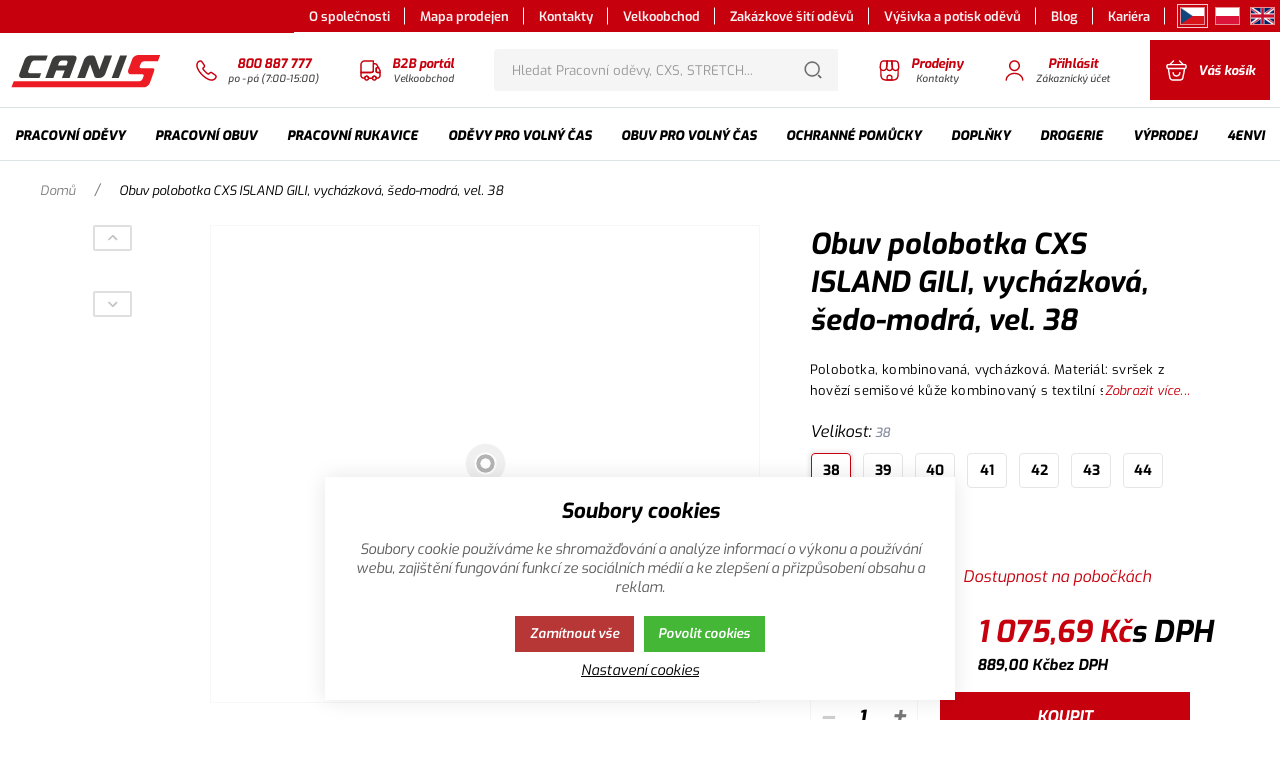

--- FILE ---
content_type: text/html; charset=UTF-8
request_url: https://www.canis.cz/obuv-pro-volny-cas_c88493506175570/sportovni-a-vychazkova-obuv_c5707749543407570/obuv-polobotka-cxs-island-gili-vychazkova-sedo-modra-vel-38_p1954
body_size: 84101
content:
<!DOCTYPE html><html lang="CS"><head><script>var k2consolePost='/standard/m1web/post.php'; var k2consoleImages='0'; !function(){try{let r="",n="",o="",a=!1,s=!1,i=window,c="1"==k2consoleImages;console.defaultError=console.error.bind(console),console.error=function(e){a=!0,console.defaultError.apply(console,arguments);try{throw new Error(e,!1)}catch(e){t({message:JSON.stringify(e.stack),data:""},"Console error")}a=!1},i.onerror=function(e,r,n,o,s){return t({message:JSON.stringify(s.stack),data:""},"ERROR"),a};const d=XMLHttpRequest.prototype.send;function e(){let e={};return e.windowSize=i.innerWidth?(i.innerWidth?i.innerWidth:"")+"x"+(i.innerHeight?i.innerHeight:""):"",e.screen=screen.width?(screen.width?screen.width:"")+"x"+(screen.height?screen.height:""):"",e.cookies=!!navigator.cookieEnabled,e}function t(t,r){let n={type:r,errorData:t,url:location.href,browserInfo:e()};s=!0;let o=new FormData,a=new XMLHttpRequest;o.append("k2","console"),o.append("a",JSON.stringify(n)),a.open("POST",k2consolePost,!0),a.send(o),s=!1}XMLHttpRequest.prototype.send=function(){if(console.log(this),!s){r=this,n=arguments;try{throw new Error(r,!1)}catch(e){o=JSON.stringify(e.stack)}this.addEventListener("load",(function(){if(500==this.status||404==this.status){t({message:o,data:n},"XHR error ("+this.status+")")}}))}return d.apply(this,arguments)},i.addEventListener("error",(function(e){if(console.log(e),"IMG"===e.target.nodeName){let r=e.target.getAttribute("src");r=r.includes("data:image/gif;base64,")?e.target.getAttribute("data-src"):r;let n={message:r,data:""};""==r.split("?")[0]||null==r?t(n,"IMG not found - empty src"):c&&t(n,"IMG not found")}if("SCRIPT"===e.target.nodeName){t({message:e.target.src,data:""},"SCRIPT load error")}if("LINK"===e.target.nodeName&&"stylesheet"==e.target.rel){t({message:e.target.href,data:""},"CSS load error")}}),{capture:!0,passive:!0}),defaultImage=Image,Image=class extends defaultImage{constructor(){var e=document.createElement("img");return e.addEventListener("error",(function(e){let r=e.target.getAttribute("src");r=r.includes("data:image/gif;base64,")?e.target.getAttribute("data-src"):r;let n={message:r,data:""};""==r.split("?")[0]||null==r?t(n,"IMG not found - empty src"):c&&t(n,"IMG not found")})),e}}}catch(l){console.log(l)}}();</script><script data-k2="dataLayer">var analyticsDataLayer = {"g4":{"m5basket":{"currency":"CZK","value":"0","valueOnlyItems":"0","tax":"0","taxOnlyItems":"0","coupon":"0","shipping":"0","transport":"0","payment":"0","items":[]},"m4detail":{"currency":"CZK","items":[{"item_id":"1954","item_name":"Obuv polobotka CXS ISLAND GILI, vych\u00e1zkov\u00e1, \u0161edo-modr\u00e1, vel. 38","price":"889","item_brand":"","item_category":"_item_category_","index":0,"quantity":"1"}]}},"gtag":{"m5basket":{"currency":"CZK","value":"0","items":[]},"m4detail":{"items":[{"item_id":"1954","item_name":"Obuv polobotka CXS ISLAND GILI, vych\u00e1zkov\u00e1, \u0161edo-modr\u00e1, vel. 38","price":"889","item_brand":"","item_category":"","quantity":1}]}},"userID":0,"dataLayer":{"m4detail":{"pageType":"productDetail","currency":"CZK","product":{"id":"1954","name":"Obuv polobotka CXS ISLAND GILI, vych\u00e1zkov\u00e1, \u0161edo-modr\u00e1, vel. 38","manufacturer":"","priceWithVat":"889","stocks":[{"id":"2677","name":"50 - 100 kus\u016f","availability":"67"}]},"basket":[]},"m1page":{"pageType":"page","currency":"CZK","basket":"{\"GTM\":{\"id\":\"product.id\",\"name\":\"product.name\",\"count\":\"product.count\"}}"}}};</script><meta http-equiv="content-type" content="text/html; charset=UTF-8"><script>var dataOrder = '""';

    if (dataOrder) {
        var purchaseGA = JSON.parse(dataOrder);
        dataOrder = JSON.parse(dataOrder);
    }
    var purchaseSend = (location.href.indexOf("sent=sent") != -1 ? true : false);</script><script class="k2noscript" src="https://www.googletagmanager.com/gtag/js?id=UA-62598081-1" async></script><script class="k2noscript">window.dataLayer = window.dataLayer || [];
    var domainGA = '';
    var dataConfig = "";

    if (domainGA) {
        domainGA = domainGA.replaceAll(' ', '');
        domainGA = domainGA.split(',');
        dataConfig = JSON.parse('{"linker": {"domains": ""}}');
        dataConfig.linker.domains = domainGA;
    } else {
        dataConfig = {};
    }

    function gtag() {
        dataLayer.push(arguments);
    }

    var dataCookieLoad = localStorage.getItem('cookieSet');
    var stateData = JSON.parse(dataCookieLoad);
    state = stateData == null ? {} : stateData;

    gtag('consent', 'default', {
        'ad_personalization': 'denied',
        'ad_user_data': 'denied',
        'ad_storage': 'denied',
        'analytics_storage': 'denied',
        'personalization_storage ': 'denied'
    });

    if (stateData != null) {
        gtag('consent', 'update', {
            'ad_personalization': (state.marketing == true ? 'granted' : 'denied'),
            'ad_user_data': (state.marketing == true ? 'granted' : 'denied'),
            'ad_storage': (state.marketing == true ? 'granted' : 'denied'),
            'analytics_storage': (state.analytics == true ? 'granted' : 'denied'),
            'personalization_storage ': (state.preferences == true ? 'granted' : 'denied')
        });
    }

    gtag('js', new Date());
    gtag('config', 'UA-62598081-1', dataConfig);</script><script class="k2noscript">window.dataLayerGTM = window.dataLayerGTM || [];
    function gtagGTM() { dataLayerGTM.push(arguments); }
    let dataCookieLoadGTM = localStorage.getItem('cookieSet');
    let stateGTM = JSON.parse(dataCookieLoadGTM);
    state = stateGTM == null ? {} : stateGTM;

    gtagGTM('consent', 'default', {
        'ad_personalization': 'denied',
        'ad_user_data': 'denied',
        'ad_storage': 'denied',
        'analytics_storage': 'denied',
        'personalization_storage ': 'denied'
    });
    if (stateGTM != null) {
        gtagGTM('consent', 'update', {
            'ad_personalization': (state.marketing == true ? 'granted' : 'denied'),
            'ad_user_data': (state.marketing == true ? 'granted' : 'denied'),
            'ad_storage': (state.marketing == true ? 'granted' : 'denied'),
            'analytics_storage': (state.analytics == true ? 'granted' : 'denied'),
            'personalization_storage ': (state.preferences == true ? 'granted' : 'denied')
        });
    }
var userID = "";
var pageType = "pageProduct";

if(analyticsDataLayer.userID != 0){
  userID = analyticsDataLayer.userID;
}
switch(pageType){
  case 'pageHomepage': pageType = "homepage"; break;
  case 'pageCategory': pageType = "category"; break;
  //case 'pageProduct': pageType = "product"; break;
  case 'pageProduct': pageType = "article"; break;
  case 'pageUserRegistration': pageType = "customerRegistration"; break;
  case 'pageOrderBasket': pageType = "shoppingcart"; break;
  case 'pageOrderConfirmation': pageType = "shoppingCartCompletition"; break;
  default: pageType = ""; break;
}

dataLayerGTM.push({
'pageType': pageType,
'languageCode': 'cs',
'currencyCode': 'CZK',
'environment': 'production',
'userId': userID,
'userEmail': '',
'userTyp': 'b2c'
});

   (function (w, d, s, l, i) {
        w[l] = w[l] || [];
        w[l].push({
            'gtm.start': new Date().getTime(),
            event: 'gtm.js'
        });
        var f = d.getElementsByTagName(s)[0],
            j = d.createElement(s),
            dl = l != 'dataLayer' ? '&l=' + l : '';
        j.async = true;
        j.src =
            'https://www.googletagmanager.com/gtm.js?id=' + i + dl;
        f.parentNode.insertBefore(j, f);
    })(window, document, 'script', 'dataLayerGTM', "GTM-NQDGNV");</script><script type="text/javascript">var _smartsupp = _smartsupp || {};
_smartsupp.key = 'b794a6d2e484e188c36e46f0e92f96029ddc8307';
window.smartsupp||(function(d) {
  var s,c,o=smartsupp=function(){ o._.push(arguments)};o._=[];
  s=d.getElementsByTagName('script')[0];c=d.createElement('script');
  c.type='text/javascript';c.charset='utf-8';c.async=true;
  c.src='https://www.smartsuppchat.com/loader.js?';s.parentNode.insertBefore(c,s);
})(document);</script><link rel="preload" href="/template/eshop5/special/fonts/Exo-Italic-Variable.woff2" as="font" type="font/woff2" crossorigin><meta http-equiv="X-UA-Compatible" content="IE=edge"><meta name="viewport" content="width=device-width, initial-scale=1"><title>Obuv polobotka CXS ISLAND GILI, vycházková, šedo-modrá, vel. 38</title><meta name="robots" content="index, follow"><meta name="description" content=""><meta name="keywords" content=""><meta name="homepage" content="https://www.canis.cz/"><meta name="path" content="/template/eshop5/"><meta property="og:url" content="https://www.canis.cz/obuv-pro-volny-cas_c88493506175570/sportovni-a-vychazkova-obuv_c5707749543407570/obuv-polobotka-cxs-island-gili-vychazkova-sedo-modra-vel-38_p1954"><meta property="og:type" content="website"><meta property="og:title" content="Obuv polobotka CXS ISLAND GILI, vycházková, šedo-modrá, vel. 38"><meta property="og:description" content=""><meta property="og:image" content="/template/eshop5/special/image/logo-OpenGraph.png"><meta name="twitter:card" content="summary_large_image"><meta property="twitter:domain" content="https://www.canis.cz/"><meta property="twitter:url" content="https://www.canis.cz/obuv-pro-volny-cas_c88493506175570/sportovni-a-vychazkova-obuv_c5707749543407570/obuv-polobotka-cxs-island-gili-vychazkova-sedo-modra-vel-38_p1954"><meta name="twitter:title" content="Obuv polobotka CXS ISLAND GILI, vycházková, šedo-modrá, vel. 38"><meta name="twitter:description" content=""><meta name="twitter:image" content="/template/eshop5/special/image/logo-OpenGraph.png"><link rel="apple-touch-icon" sizes="57x57" href="/template/eshop5/special/image/favicon/apple-icon-57x57.png"><link rel="apple-touch-icon" sizes="60x60" href="/template/eshop5/special/image/favicon/apple-icon-60x60.png"><link rel="apple-touch-icon" sizes="72x72" href="/template/eshop5/special/image/favicon/apple-icon-72x72.png"><link rel="apple-touch-icon" sizes="76x76" href="/template/eshop5/special/image/favicon/apple-icon-76x76.png"><link rel="apple-touch-icon" sizes="114x114" href="/template/eshop5/special/image/favicon/apple-icon-114x114.png"><link rel="apple-touch-icon" sizes="120x120" href="/template/eshop5/special/image/favicon/apple-icon-120x120.png"><link rel="apple-touch-icon" sizes="144x144" href="/template/eshop5/special/image/favicon/apple-icon-144x144.png"><link rel="apple-touch-icon" sizes="152x152" href="/template/eshop5/special/image/favicon/apple-icon-152x152.png"><link rel="apple-touch-icon" sizes="180x180" href="/template/eshop5/special/image/favicon/apple-icon-180x180.png"><link rel="icon" type="image/png" sizes="192x192" href="/template/eshop5/special/image/favicon/android-icon-192x192.png"><link rel="icon" type="image/png" sizes="32x32" href="/template/eshop5/special/image/favicon/favicon-32x32.png"><link rel="icon" type="image/png" sizes="96x96" href="/template/eshop5/special/image/favicon/favicon-96x96.png"><link rel="icon" type="image/png" sizes="16x16" href="/template/eshop5/special/image/favicon/favicon-16x16.png"><link rel="shortcut icon" href="/template/eshop5/special/image/favicon/favicon.ico"><meta name="theme-color" content="#C7000E"><meta name="msapplication-navbutton-color" content="#C7000E"><meta name="apple-mobile-web-app-status-bar-style" content="#C7000E"><link rel="stylesheet" href="/template/eshop5/css/style.css?v=1762456722" media="screen"><link rel="stylesheet" href="/template/eshop5/css/swiper.min.css?v=1762456722" media="screen"><link rel="stylesheet" href="/template/eshop5/css/print.css?v=1762456722" media="print"><!-- [if lt IE 9]><script src="http://html5shiv.googlecode.com/svn/trunk/html5.js"></script><script src="http://css3-mediaqueries-js.googlecode.com/svn/trunk/css3-mediaqueries.js"></script><![endif]--><noscript><link rel="stylesheet" href="/template/eshop5/css/stylesNoJs.css?v=1762456722" media="screen"></noscript><script src="https://api.mapy.cz/loader.js"></script><script>Loader.load()</script><script>var daysText = ["Pondělí", "Úterý", "Středa", "Čtvrtek", "Pátek", "Sobota", "Neděle"];
    var monthText = ["Leden", "Únor", "Březen", "Duben", "Květen", "Červen", "Červenec", "Srpen", "Září", "Říjen", "Listopad", "Prosinec"];
    var todayText = "Dnes";
    var searchText = "Hledat";
    var noSearchSelect = "Žádné výsledky";
    var selectText = "Vybrat";
    var selectedText = "Vybráno";

    var pplStylesUrl = "/template/eshop5/css/ppl.css?v=1762456722";
    var k2ajaxEnabled = "{m1web::settings::k2axEnable}";
    k2ajaxEnabled = k2ajaxEnabled == "1";

    var mapPinActive= "/template/eshop5/image/mapPinActive.png";
    var mapPin = "/template/eshop5/image/mapPin.png";
    var maps_url_img = "/template/eshop5/image/mapicon.png";
    var map_current_img = "/template/eshop5/image/mapCurrentLocation.png";
    var packetaApiKey = "3cccd5bee346dd5a",
            defaultLang = "CS";

    var useGoogleMaps = '1';
    var googleMapsLogo = '/template/eshop5/image/maps/google.png';
    var googleMapsKey = 'AIzaSyDfbhOebE7j6TTsW4uFtQeUn9vWOO-Axck';

    var useMapyCz = '';
    var mapyCzLogo = '/template/eshop5/image/maps/mapyCz.svg';
    var mapyCzKey = '';

    var mapCtrlZoom = 'Pro přiblížení podrž klávesu CTRL a pohybuj kolečkem myši';
    var mapTwoTouches = 'Pro pohyb v mapě použíj dva prsty';</script><script src="/template/eshop5/js/common.js?v=1762456722" defer></script><script src="/template/eshop5/js/jquery.min.js?v=1762456722" defer></script><script src="/template/eshop5/js/swiper.min.js?v=1762456722" defer></script><script src="/template/eshop5/js/script.js?v=1762456722" defer></script><script src="/template/eshop5/js/defaultTpl.js?v=1762456722" defer></script><script src="/template/eshop5/js/cookie.js?v=1762456722" defer></script><script src="https://widget.packeta.com/www/js/library.js" defer></script><script src="/template/eshop5/js/maps.js?v=1762456722" defer></script><script class="k2noscript" src="/template/eshop5/special/js/scriptDataLayerGA4.js?v=1762456722" defer></script><script src="/template/eshop5/special/js/special.js?v=1762456722" defer></script><link rel="canonical" href="https://www.canis.cz/obuv-polobotka-cxs-island-gili-vychazkova-sedo-modra-vel.-38_p1954"><link rel="alternate" hreflang="cs" href="https://www.canis.cz/obuv-polobotka-cxs-island-gili-vychazkova-sedo-modra-vel.-38_p1954"><link rel="alternate" hreflang="pl" href="https://www.canis.cz/pl/polbut-na-czas-wolny-cxs-island-gili-kolor-szaro-niebieski-roz.-38_p1954"><link rel="alternate" hreflang="en" href="https://www.canis.cz/en/leisure-low-footwear-cxs-island-gili-grey-blue-size-38_p1954"></head><body data-k2-de="," data-k2-th=" " data-k2-ex="2" data-k2-in="2" data-k2-sn="0" data-k2-lang="5"><div class="k2fx k2fx0init"></div><header><div class="main_header k2axFixedHeader"><div id="popupStripe" class="hide"><div data-k2-position="2000000534" data-k2-limit="1" class="k2fx k2fx14byPosition stripe_box"></div></div><div class="header_menu_wrap header_content relative hide_hl"><div class="wrap full_width flex justify_end"><div class="inwrap flex align_center justify_end"><div class="k2fx k2fx1menu" data-k2-name="eshopHeaderMenu" data-k2-level="2"><nav class="k2tx k2tx1menu"><ul data-k2="container" class="flex menu_container"><li data-k2="item" class=" relative"><a href="/o-spolecnosti" title="O společnosti"><span class="flex align_center">O společnosti</span></a></li><li data-k2="item" class=" relative"><a href="/mapa-prodejen" title="Mapa prodejen"><span class="flex align_center">Mapa prodejen</span></a></li><li data-k2="item" class=" relative"><a href="/kontakty-na-vedeni-spolecnosti" title="Kontakty"><span class="flex align_center">Kontakty</span></a></li><li data-k2="item" class="k2separator relative"><a href="/kontakt-na-obchodni-zastupce" title="Velkoobchod"><span class="flex align_center">Velkoobchod</span></a></li><li data-k2="item" class=" relative"><a href="/zakazkove-siti-odevu" title="Zakázkové šití oděvů"><span class="flex align_center">Zakázkové šití oděvů</span></a></li><li data-k2="item" class=" relative"><a href="/vysivka-a-potisk-odevu" title="Výšivka a potisk oděvů"><span class="flex align_center">Výšivka a potisk oděvů</span></a></li><li data-k2="item" class=" relative"><a href="/blog-home" title="Blog"><span class="flex align_center">Blog</span></a></li><li data-k2="item" class=" relative"><a href="/kariera-canis" title="Kariéra"><span class="flex align_center">Kariéra</span></a></li></ul></nav></div><div class="k2fx k2fx1langList" data-k2-active="active"><ul class="k2tx k2tx1langList flex language_container"><li data-k2="itemTpl" class="flex align_center justify_center"><a href="https://www.canis.cz/obuv-polobotka-cxs-island-gili-vychazkova-sedo-modra-vel.-38_p1954" data-id="5" class="active flex align_center justify_center" title="CS"><img src="/template/eshop5/special/image/flags/cs.png" alt="CS" class="language_img"></a></li><li data-k2="itemTpl" class="flex align_center justify_center"><a href="https://www.canis.cz/pl/polbut-na-czas-wolny-cxs-island-gili-kolor-szaro-niebieski-roz.-38_p1954" data-id="7" class=" flex align_center justify_center" title="PL"><img src="/template/eshop5/special/image/flags/pl.png" alt="PL" class="language_img"></a></li><li data-k2="itemTpl" class="flex align_center justify_center"><a href="https://www.canis.cz/en/leisure-low-footwear-cxs-island-gili-grey-blue-size-38_p1954" data-id="1" class=" flex align_center justify_center" title="EN"><img src="/template/eshop5/special/image/flags/en.png" alt="EN" class="language_img"></a></li></ul></div></div></div></div><div class="header_content relative"><div class="wrap "><div class="header_border no_border_bottom_mg  flex "><div class="hide_xl"><div class="logo_wrap full_height flex align_center"><a href="https://www.canis.cz/" title="Canis.cz" class="flex"><img src="/template/eshop5/special/image/logo.svg" alt="Canis.cz" class="logo"></a></div></div><div class="full_width"><div class="flex full_width justify_between"><div class="relative flex"><div class="hide block_xl smallerLogo"><div class="logo_wrap full_height flex align_center"><a href="https://www.canis.cz/" title="Canis.cz" class="flex"><img src="/template/eshop5/special/image/logo.svg" alt="Canis.cz" class="logo"></a></div></div><div class="canis_header_spacing phoneUsLink"><a class="canis_header_button flex align_center " href="tel:800%20887%20777" title="Zákaznická linka"><svg class="ico ico-phone"><use xlink:href="#ico-phone"></use></svg><div class="flex flex_col align_center justify_center"><span class="button_title">800 887 777</span><span class="button_desc">po - pá (7:00-15:00)</span></div></a></div><div class="canis_header_spacing phoneUsLink"><a class="canis_header_button flex align_center " href="https://portal.canis.cz/" title="B2B portál"><svg class="ico ico-truck"><use xlink:href="#ico-truck"></use></svg><div class="flex flex_col align_center justify_center"><span class="button_title">B2B portál</span><span class="button_desc">Velkoobchod</span></div></a></div></div><div class="hide_mg relative flex justify_center align_center full_width"><div class="k2fx k2fx4search search_wrap relative flex justify_center align_center full_width"><form class="search_form full_width k2tx k2tx4search" data-elastic="1" data-k2-min="3" data-k2-max="60" data-k2-crc="eNrtWt1u2zYUvs9TEBp6mSZxu3YQHA/rz7YCa1Ys7XYxDIIs0RIbShRIKraXaM/SZ+mT7ZAiZYlibGfZBmzwhe2EpA7Pz3cOvyNpmpJrlNBYiPNA4JgnebTkcYU4prEk1xgtKF6hj7WQZLGOElxKzFFMSVbafxY1pdGSpDIPUBrL+PhqcrxYnQfF04qztE5kGLaCg9mvYi1uv7yVq9+mJ7Dv7PaP2+mC8cJRQA/5xEqv2HYa9AUdk/Pgph3+ILB43Y41wexoOrZTbaONDWb9WW1wb/fhtZuJzkVqBSmrWto1VxOj4qXeaGCKXFfYahCguJYsYUVFsYRRtlgEqKJxgnNGU8zBFpgsWBmGE2vte7ySF3jZPH78eKh2TlKMjGWUxSkpM1ggqri0K9QoxGuj9vRETc/aWBzZH/U9jVHO8eI8+CLYGNUK/x7G0VyW6hNVnBQxX7cgGaDCQUy3aRfLVv5NcbbE8zCs4gy33gpDNdP0gk4kxf6VegqW2iUjbzXKBdeZtYEkDMHn2OJxWguMVpSUV6ExdzB7AtPKSdcZfMdDP/[base64]/6PmrDdIK0O+9QV+/bgxywBsx6+WIFJkNej9L+/M7i28AiVWwa6xNBbUgGyE7WM0TrKCvRAieaCt6U2DJ18vzZ6cbc/SkscctC33lDFLKuMDu1jnJctAsl1pMGBKhyq4z3BxZ4TuklkzuELyJQCezy9E7U/RqUjKVgRtgCblWHkghx2i8DktWqnreYfaprSQX7GWLXbdWugnxgsdlGjimzdWgzaRIsmqcLlWcpt2kkzmghZYg3NypqSdrjAZOykw6nQZ5QYmTFjuhD2MXECkH+Fo/nUNRVz/vixwl1sR3ONg8ADV9oVb1AWAoUZWe+oFifLk/SvQFPpg4gKAsG+LBiyVYtUdh7bZX6/[base64]/g3cvkYR1O1caNwJ9ZjO8GeUPWP/Kh+2oRjTvg35phkKdknSGEL74UVC8xelOGEc8MzKSJUZBEcJTNUlWARXY01hnxkiCxrskzp/geX945W47e2MME/T5fYhaqP/qj09s4bq9W52QF8Qw9ERhlkNsLnMWVUB6J0zto2904QYIPRwKYqObqoGcCdGoc1PcAt3DUEjes5oauS34+0JNWhaMPDebmO3lbGtmseHptvvrBY5W15gKdk7pYtuAXaUQK20TXynNIi3gH7MVVwGhx1c8S1nRfP5kzfq6wJMbl3W4k/9qe471JzjMllf6gU/lj/AsG5StMQ3ZdKg9mj9/MlZ2/hL0HbL6pJIfQ8BAuk3UHnrO8ZS8QGWNjtPCwETOWr53udPJ531Rzdqq2/mcw4eGbZud+z3cyzVHarGIT+/EJnDVK9V66fBA9HXFTuA9X4wdHH3PwTd69WDQHcvdGnI9KHyQKSwWm4Dy6ha9svG7oI5IFmDuWFghpd5CrZ7v2H3uXSgqAeKeqCoB4p6oKgHinqgqAeKeqCoB4r6L1PUXU/G3rW63eeOtrlky0MPjXN7p/oejzO996i3v5qw/wsGnucnP+kb7W8ZVw8VPe8NxMD2lne9NmAnt701cLTn88k73xBA+7wisHlk3zexZJc9Ixvv8X6i3omZ/QmTtxr/"><div class="search_form_wrap"><div class="flex full_width"><div class="full_width relative"><input class="k2productSearch full_width" type="search" autocomplete="off" placeholder="Hledat Pracovní oděvy, CXS, STRETCH..."><div class="hide search_loading"><span class="loader relative"></span></div></div><div><a href="#" class="k2searchHref btn btn_primary flex align_center justify_center relative" data-k2-href="/vysledek-vyhledavani" data-k2-title="" title="Hledat"><svg class="ico ico-search"><use xlink:href="#ico-search"></use></svg></a></div></div></div><div class="search_result_wrap"><div class="k2ifItem hide search_whisper_wrap"><div class="search_whisper_content"><div class="search_wrap_items flex flex_wrap_ml"><div class="search_result_left search_category flex flex_col spacing"><div data-k2="searchCategory"><div class="h3 "><span>Kategorie</span></div><div><div data-k2="containerCategory" data-k2-limit="6" class="row col_mini flex flex_col empty_hide"></div></div><div class="k2noItemCategory" style="display:none">
Žádná kategorie nenalezena</div></div><div data-k2="searchBrand" class="search_brand spacing_top"><div class="h3 padding_top"><span>Značky</span></div><ul data-k2="containerBrand" data-k2-limit="2" class="empty_hide"></ul><div class="k2noItemBrand" style="display:none">
Žádná značka nenalezena</div></div><div class="search_blog spacing_top"><div data-k2="searchBlog"><div class="h3 "><span>Blog</span></div><ul data-k2="containerBlog" data-k2-limit="2" class="empty_hide"></ul><div class="k2noItemBlog" style="display:none">
Žádný článek nenalezen</div></div></div></div><div class="search_result_right search_product spacing full_width"><div><div class="h3"><span>Produkty</span></div><div data-k2="container" class="bestseller_wrap " data-k2-limit="10"></div><div class="k2noItemProduct" style="display:none">
Žádné zboží nenalezeno</div></div><div class="flex spacing justify_center align_center"><a href="#" class="k2searchHref" data-k2-href="/vysledek-vyhledavani">Zobrazit více výsledků
<svg class="ico ico-arrow"><use xlink:href="#ico-arrow"></use></svg></a></div></div></div></div></div><div class="k2noItem hide search_whisper_wrap "><div class="search_whisper_content spacing">Nenalezeny žádné produkty.</div></div></div></form></div></div><div class="flex"><div class="flex justify_center align_center canis_header_spacing hide_llg  "><a class="canis_header_button flex justify_center align_center" href="/mapa-prodejen" title=""><svg class="ico ico-shop"><use xlink:href="#ico-shop"></use></svg><div class="flex flex_col justify_center align_center"><div class="button_title">Prodejny</div><div class="button_desc">Kontakty</div></div></a></div><div class="flex justify_center align_center canis_header_spacing  "><div class="relative static_md"><div><div><div data-k2="userGuest" class="flex align_center justify_center"><div class="js_toggle js_isFloat canis_header_button mobile_bg " data-type="next"><div class="flex flex_col_hl align_center justify_center full_height full_width"><svg class="ico ico-user flex color_main"><use xlink:href="#ico-user"></use></svg><div class="flex flex_col justify_center align_center"><div class="button_title">Přihlásit</div><div class="button_desc  hide_hl">Zákaznický účet</div></div></div></div><div class="hide float_content_menu float_content_menu_login "><button class="js_toggle js_close flex align_center login_close menu_close absolute" data-type="selector" data-selector=".login_close"><svg class="ico ico-cross"><use xlink:href="#ico-cross"></use></svg></button><div class="h3 bold text_center spacing_top">Přihlásit</div><div class="k2fx k2fx2formLogin"><div class="k2tx k2tx2formLogin login_form"><form data-k2="userGuest" class=""><div class="flex flex_col col spacing_top"><div><label class="block spacing_bottom"><input class="k2usr k2fail" id="seleniumMail" placeholder="Přihlašovací e-mail" type="email" maxlength="100"></label></div><div><label class="block spacing_bottom"><input class="k2pwd k2fail" id="seleniumPass" placeholder="Přihlašovací heslo" type="password" maxlength="50"></label></div></div><div class="spacing_top"><button class="k2btnLogin btn btn_primary btn_lg block full_width extra_bold uppr" id="selleniumBtnLogin" type="submit" data-k2-url="https://www.canis.cz/obuv-pro-volny-cas_c88493506175570/sportovni-a-vychazkova-obuv_c5707749543407570/obuv-polobotka-cxs-island-gili-vychazkova-sedo-modra-vel-38_p1954"><span>Přihlásit</span></button></div><div class="flex row spacing_top"><div class="col_6"><a href="/zapomenute-heslo" title="Zapomenuté heslo" class="underline medium">
Zapomenuté heslo
</a></div><div class="col_6 text_right"><a href="/page3514219550998768" title="Nová registrace" class="underline medium color_main">
Nová registrace
</a></div></div></form><div class=""><div class="k2msg k2msg1 msg_error msg">
Špatný e-mail nebo heslo.</div><div class="k2msg k2msg5 hide"><div class="msg_warning msg msg_visible ">
Registrace není potvrzena</div><div class="spacing_top spacing_bottom"><button class="k2btn5 btn hide" type="button">Odeslat potvrzení na e-mail</button></div></div><div class="k2msg k2msg6 msg_error msg ">
Účet je zablokovaný</div><div class="k2msg k2msg7 msg_error msg">
Registrace není schválena</div><div class="k2msg k2msg8 msgi msg_done msg">
Aktivační e-mail byl odeslán na Vaši emailovou adresu</div><div class="k2msg k2msg9 msge msg_error msg">
Nepodařilo se odeslat aktivační e-mail</div></div></div></div></div><div class="bg_menu_shadow hide"></div></div></div></div></div></div><div class="flex justify_center align_center canis_header_spacing spacing_left spacing_right_none"><div class="k2fx k2fx5basketFloat flex full_height"><div class="flex k2tx k2tx5basketFloat" data-k2-crc="eNq9Vttu2zgQfe9XEFoU6D6kaVIUAQTbixTpYgMU7QLp26IgKIqWWVOkQI5iexPvt/Rb+mU7JCVbsqVcsMU+WKao4cyZC8/MJJe3JGfATpbnJ/P1NCnfGZsLm6YZc0sBvyvDICFcMeemyVyJNZnXStGFkMUCktlfbuPuL+5h/XVyiqpm9//cT7oq4Skqk9mL7qFpIufXIMq+WSsUA3kriAP857TM22ON1DdHwRSFEgRX0gUzhDMtHaJlCIBmNYDRpDSZVIJmRfM1Y3xZWFPrnBTACmoqoWnESjPQScQFm0pMEy3WiB0kKHy546YsjU7Td61vW/LqLq4uS1QI21+TWRdjDCA+KDcYREWYkoWmXGgQlnyrHcj5pn3tBDquVzKHxYHXbVj8tquYbvcb/CzAiCbR3ELmKNmHODn152YTd1u0hyU3BH8nUY5kyvAlQcTG0pJJjT7VTpC1knqZLqyYT5Nf9uL49RQ/4xM1IqpQFwfgQiJoCCMmwSJOHp3oiSHS4wj/+L4D3BH1jqGDyeww/q1w/GvQtJg6cfQKMExYM5gaDL8GWgpdD2zRUDXDHywclZBPTFN4Q4XKlcFQxuNhGcIRlyxzRtUgehXohBIcjG0229dp8np/MhnMJrfGubHctR87qZucRty9Cl68JZlROQG8CG2hVizPpS7Qq6qTsrM09Yi++CRvuxHfXXMfPCwnYZODqo2xrazJaw4EM8cb9bt1ZhBZ2VyuPW8E1givMsf7GdV5Lrm+2u6v7X77EoGDNJqpaz032wdx0KD9+Dpbs/I5ZiRG8+XF+9qqP3D98uJqbxP3YiR2NjwDYDDHLFFZFmgNn8RZHvTKkhXixtSWC9T922p6/uZNgsRYmlshygo2aKcjg6aYgnavsd7XWMm1UAFn1KINPFVR64Zif28oos+psBbLEsuG9YI07iG+VM7zCr0IDHVEgA1RNpQ3e36MH7EdGQhrFpoiZUPU0IOWCVgJoUfodtRQ5OEd9YbaiwxF7mot4TLL7HaI2B5TXFnJsSduSryVVIk5NPXvl75D1dYKzTc3QeCz/ojb24Fsl2crkfkLC0yZIk3dwqw+Cbxjf3r9bttD/sWgVPhwrfmWBLyzH98PjHWY+n/26z869WH9DKd2/W2kbnoN3pf6Gd6Qfj9YnuOU4SFcCfUAH+T49WcTexf7aGvs1b/AKSn65Fd+GqBhMDhi5nhlX3Q7eMjpTV2WzG4wkD6UA7NBPwB4grp4pFsN5AEx35+eUi1t9p9fybtsdwipKbYKGfKzH3ffB91pSEWPpcYE4YC6fJfFwvA/72B0Ddeq6EyDh5TZbct1Vdlwoh1Euq3ZD7KB8IYqNyviQOMWLDerZmp8VI7O2VIcCA+1fW2Opvt+Wx0a2o9G9f0UjzSGY4/kS5YhmY8P5x88Leza4M+fykcH6OfMy6Nz8uAwPDTW9kL/L/TAE+o="><div data-k2="noItem" class="flex"><div class="canis_header_button canis_background mobile_bg not_clickable" title="Košík je prázdný"><div class="flex flex_col_hl align_center justify_center full_height full_width"><svg class="ico ico-basket"><use xlink:href="#ico-basket"></use></svg><span class="button_title">Váš košík</span></div></div></div></div></div></div><div class="justify_center align_center hide flex_hl canis_header_spacing"><div class="mobile_menu_button canis_header_button basket_button canis_background flex flex_col justify_center align_center js_toggle " data-type="selector" data-selector=".mobile_menu"><span></span><span></span><span></span></div></div></div></div><div class="hide block_mg full_width"><div class="k2fx k2fx4search search_wrap relative flex justify_center align_center full_width"><form class="search_form full_width k2tx k2tx4search" data-elastic="1" data-k2-min="3" data-k2-max="60" data-k2-crc="eNrtWt1u2zYUvs9TEBp6mSZxi7YQHA/rz7YCa1Ys7XYxDIIs0RIbShRIKraXaM/SZ+mT7ZAiZYlibGfZBmzwhe2EpA7Pz3cOvyNpmpJrlNBYiPNA4JgnebTkcYU4prEk1xgtKF6hT7WQZLGOElxKzFFMSVbafxY1pdGSpDIPUBrL+PhqcrxYnQfF04qztE5kGLaCg9mvYi1uX9zK1W/TE9h3dvvH7XTBeOEooId8YqVXbDsN+oKOyXlw0w5/FFi8aceaYHY0HdupttHGBrP+rDa4t/vw2s1E5yK1gpRVLe2aq4lR8VJvNDBFritsNQhQXEuWsKKiWMIoWywCVNE4wTmjKeZgC0wWrAzDibX2A17JC7xsHj9+PFQ7JylGxjLK4pSUGSwQVVzaFWoU4rVRe3qipmdtLI7sj/qexijneHEefBVsjGqFfw/jaC5L9YkqToqYr1uQDFDhIKbbtItlK/[base64]/WReVJGMIWWePATntzIFlZGpMS8054BwZKCiLPg2cdLDlbItAyKkhJHMVxUcl1pHwdOBsoT3USRD1Xamn3aVFnk2CTAI+ev6w5VaB/9Pz1BmkF6PfBoK9fNwY54I2Y9XJEiswGvZ+l/[base64]/3RY4Sa+I7HGwegJq+UKv6ADCUqEpP/[base64]/Bllz9i/yodtKMa0b0O+aYaCXZI0htB+eJHQ/EUpThgHPLMyUmUGwVECU3UJFsHVWFPYZ4bIggb7pM5fYHn/eCVuezsjzNN0uX2I2ui/ak/PrKF6vZsd0BfEcHSEYVYDbC5zVlUAeueMbWPvNCEGCD1ciqKjm6oB3IlRaPMT3MJdQ9CInjOaGvnteHtCDZoWDLy329htZWyr5vGh6fY7q0XOlhdYSvZe6aJbgB0lUCttE98pDeIdoB9zFZfBYQdXfMtZ0Xz57I36ugCTW5e1+FN/qvsONee4TNaXesGP5Q8wrJsULfFtmTSoPVq/fHbWNv4StN2yuiRS30OAQPoNVN76jrFUfISlzc7TQsBEjlq+9+XzSWf90Y3a6pv5nINHhq3bHfv9HEt1h6pxyM8vROYw1WvV+mnwQPR1xQ5gvR8MXdz9D0H3ZvUg0N0LXRoyfag8ECmsltvAMqqW/bKxu2AOSNZgbhiY4WWegu3eb9h9Lh0o6oGiHijqgaIeKOqBoh4o6oGiHijqgaL+yxR115Ox961u97mjbS7Z8tBD49zeqb7H40zvPertrybs/4KB5/nJT/pG+zvG1UNFz3sDMbC95V2vDdjJbW8NHO35fPLONwTQPq8IbB7Z900s2WXPyMZ7vJ+od2JmfwL+nRsC"><div class="search_form_wrap"><div class="flex full_width"><div class="full_width relative"><input class="k2productSearch full_width" type="search" autocomplete="off" placeholder="Hledat Pracovní oděvy, CXS, STRETCH..."><div class="hide search_loading"><span class="loader relative"></span></div></div><div><a href="#" class="k2searchHref btn btn_primary flex align_center justify_center relative" data-k2-href="/vysledek-vyhledavani" data-k2-title="" title="Hledat"><svg class="ico ico-search"><use xlink:href="#ico-search"></use></svg></a></div></div></div><div class="search_result_wrap"><div class="k2ifItem hide search_whisper_wrap"><div class="search_whisper_content"><div class="search_wrap_items flex flex_wrap_ml"><div class="search_result_left search_category flex flex_col spacing"><div data-k2="searchCategory"><div class="h3 "><span>Kategorie</span></div><div><div data-k2="containerCategory" data-k2-limit="6" class="row col_mini flex flex_col empty_hide"></div></div><div class="k2noItemCategory" style="display:none">
Žádná kategorie nenalezena</div></div><div data-k2="searchBrand" class="search_brand spacing_top"><div class="h3 padding_top"><span>Značky</span></div><ul data-k2="containerBrand" data-k2-limit="2" class="empty_hide"></ul><div class="k2noItemBrand" style="display:none">
Žádná značka nenalezena</div></div><div class="search_blog spacing_top"><div data-k2="searchBlog"><div class="h3 "><span>Blog</span></div><ul data-k2="containerBlog" data-k2-limit="2" class="empty_hide"></ul><div class="k2noItemBlog" style="display:none">
Žádný článek nenalezen</div></div></div></div><div class="search_result_right search_product spacing full_width"><div><div class="h3"><span>Produkty</span></div><div data-k2="container" class="bestseller_wrap " data-k2-limit="10"></div><div class="k2noItemProduct" style="display:none">
Žádné zboží nenalezeno</div></div><div class="flex spacing justify_center align_center"><a href="#" class="k2searchHref" data-k2-href="/vysledek-vyhledavani">Zobrazit více výsledků
<svg class="ico ico-arrow"><use xlink:href="#ico-arrow"></use></svg></a></div></div></div></div></div><div class="k2noItem hide search_whisper_wrap "><div class="search_whisper_content spacing">Nenalezeny žádné produkty.</div></div></div></form></div></div><div class="header_category hide_hl"><div class="k2fx k2fx3list" data-k2-level="3" data-k2-id="0"><nav class="k2tx k2tx3list category_list"><ul data-k2="container" class="flex justify_between list_style_none flex_col_ml no_padding category_wrap"><li data-k2="item" data-n="1" data-id="2556197030854681" class=" category_item"><span class="flex align_center justify_center full_width relative"><span class="category_arrow flex align_center spacing_right_mini"><svg class="ico ico-arrow"><use xlink:href="#ico-arrow"></use></svg></span><a href="/pracovni-odevy_c2556197030854681" title="Pracovní oděvy" class="next_btn"><span class="catg_title">Pracovní oděvy</span></a></span><div class="ul_box ul_box_2556197030854681"><div class="ul_boxWrap flex"><ul data-k2="subContainer" class="list_style_none flex flex_wrap categoryContainer col"><li data-k2="item" class="flex "><a href="/pracovni-odevy_c2556197030854681/kolekce-pracovnich-odevu_c88493506174645" title="Kolekce pracovních oděvů" class="img_catg flex justify_center align_top"><img data-src="https://www.canis.cz/imgserver/eshop/CANIS/781/2000000329/88493506174645_PRAC_ODEVY.PNG?w=95" alt="88493506174645_PRAC_ODEVY" class="js_lazy_img"></a><span class="sub_wrap spacing_left"><span class="flex"><a href="/pracovni-odevy_c2556197030854681/kolekce-pracovnich-odevu_c88493506174645" title="Kolekce pracovních oděvů" class="title flex"><span>Kolekce pracovních oděvů</span></a></span><ul data-k2="subContainer" class="list_style_none"><li data-k2="item"><span><a href="/pracovni-odevy_c2556197030854681/kolekce-pracovnich-odevu_c88493506174645/cxs-solis-flex_c5801070592786956" title="CXS SOLIS FLEX" class="block small_category"><span>CXS SOLIS FLEX</span></a></span></li><li data-k2="item"><span><a href="/pracovni-odevy_c2556197030854681/kolekce-pracovnich-odevu_c88493506174645/cxs-leonis_c3011742737105141" title="CXS LEONIS" class="block small_category"><span>CXS LEONIS</span></a></span></li><li data-k2="item"><span><a href="/pracovni-odevy_c2556197030854681/kolekce-pracovnich-odevu_c88493506174645/cxs-naos_c5708097435768325" title="CXS NAOS" class="block small_category"><span>CXS NAOS</span></a></span></li><li data-k2="item"><span><a href="/pracovni-odevy_c2556197030854681/kolekce-pracovnich-odevu_c88493506174645/cxs-stretch_c4359391805606" title="CXS STRETCH" class="block small_category"><span>CXS STRETCH</span></a></span></li><li data-k2="item"><span><a href="/pracovni-odevy_c2556197030854681/kolekce-pracovnich-odevu_c88493506174645/cxs-orion_c88493506175123" title="CXS ORION" class="block small_category"><span>CXS ORION</span></a></span></li><li data-k2="item"><span><a href="/pracovni-odevy_c2556197030854681/kolekce-pracovnich-odevu_c88493506174645/cxs-sirius_c88493506175128" title="CXS SIRIUS" class="block small_category"><span>CXS SIRIUS</span></a></span></li><li data-k2="item"><span><a href="/pracovni-odevy_c2556197030854681/kolekce-pracovnich-odevu_c88493506174645/cxs-luxy_c4359391805605" title="CXS LUXY" class="block small_category"><span>CXS LUXY</span></a></span></li><li data-k2="item"><span><a href="/pracovni-odevy_c2556197030854681/kolekce-pracovnich-odevu_c88493506174645/cxs-luxy-bright_c3011948895535131" title="CXS LUXY BRIGHT" class="block small_category"><span>CXS LUXY BRIGHT</span></a></span></li><li data-k2="item"><span><a href="/pracovni-odevy_c2556197030854681/kolekce-pracovnich-odevu_c88493506174645/cxs-phoenix_c4359391805599" title="CXS PHOENIX" class="block small_category"><span>CXS PHOENIX</span></a></span></li><li data-k2="item"><span><a href="/pracovni-odevy_c2556197030854681/kolekce-pracovnich-odevu_c88493506174645/cxs-benson_c5712229194268771" title="CXS BENSON" class="block small_category"><span>CXS BENSON</span></a></span></li><li data-k2="item"><span><a href="/pracovni-odevy_c2556197030854681/kolekce-pracovnich-odevu_c88493506174645/cxs-halifax_c5712229194268774" title="CXS HALIFAX" class="block small_category"><span>CXS HALIFAX</span></a></span></li><li data-k2="item"><span><a href="/pracovni-odevy_c2556197030854681/kolekce-pracovnich-odevu_c88493506174645/cxs-norwich_c5712229194268773" title="CXS NORWICH" class="block small_category"><span>CXS NORWICH</span></a></span></li><li data-k2="item"><span><a href="/pracovni-odevy_c2556197030854681/kolekce-pracovnich-odevu_c88493506174645/cxs-klasik_c3011948895535164" title="CXS KLASIK" class="block small_category"><span>CXS KLASIK</span></a></span></li><li data-k2="item"><span><a href="/pracovni-odevy_c2556197030854681/kolekce-pracovnich-odevu_c88493506174645/cxs-venator_c3011948895535206" title="CXS VENATOR" class="block small_category"><span>CXS VENATOR</span></a></span></li></ul></span></li><li data-k2="item" class="flex "><a href="/pracovni-odevy_c2556197030854681/vystrazne-reflexni-odevy_c3015247430421530" title="Výstražné reflexní oděvy" class="img_catg flex justify_center align_top"><img data-src="https://www.canis.cz/imgserver/eshop/CANIS/781/2000000329/3015247430421530_04_REFLEXNI.PNG?w=95" alt="3015247430421530_04_REFLEXNI" class="js_lazy_img"></a><span class="sub_wrap spacing_left"><span class="flex"><a href="/pracovni-odevy_c2556197030854681/vystrazne-reflexni-odevy_c3015247430421530" title="Výstražné reflexní oděvy" class="title flex"><span>Výstražné reflexní oděvy</span></a></span><ul data-k2="subContainer" class="list_style_none"><li data-k2="item"><span><a href="/pracovni-odevy_c2556197030854681/vystrazne-reflexni-odevy_c3015247430421530/bundy_c3015247430421545" title="Bundy" class="block small_category"><span>Bundy</span></a></span></li><li data-k2="item"><span><a href="/pracovni-odevy_c2556197030854681/vystrazne-reflexni-odevy_c3015247430421530/kalhoty_c3015247430421576" title="Kalhoty" class="block small_category"><span>Kalhoty</span></a></span></li><li data-k2="item"><span><a href="/pracovni-odevy_c2556197030854681/vystrazne-reflexni-odevy_c3015247430421530/kalhoty-s-laclem_c3015247430421590" title="Kalhoty s laclem" class="block small_category"><span>Kalhoty s laclem</span></a></span></li><li data-k2="item"><span><a href="/pracovni-odevy_c2556197030854681/vystrazne-reflexni-odevy_c3015247430421530/kratasy_c3015247430421570" title="Kraťasy" class="block small_category"><span>Kraťasy</span></a></span></li><li data-k2="item"><span><a href="/pracovni-odevy_c2556197030854681/vystrazne-reflexni-odevy_c3015247430421530/mikiny_c3015247430421598" title="Mikiny" class="block small_category"><span>Mikiny</span></a></span></li><li data-k2="item"><span><a href="/pracovni-odevy_c2556197030854681/vystrazne-reflexni-odevy_c3015247430421530/vesty_c3015247430421622" title="Vesty" class="block small_category"><span>Vesty</span></a></span></li><li data-k2="item"><span><a href="/pracovni-odevy_c2556197030854681/vystrazne-reflexni-odevy_c3015247430421530/tricka_c3015247430421608" title="Trička" class="block small_category"><span>Trička</span></a></span></li><li data-k2="item"><span><a href="/pracovni-odevy_c2556197030854681/vystrazne-reflexni-odevy_c3015247430421530/soupravy_c3015247430421651" title="Soupravy" class="block small_category"><span>Soupravy</span></a></span></li><li data-k2="item"><span><a href="/pracovni-odevy_c2556197030854681/vystrazne-reflexni-odevy_c3015247430421530/cepice_c3015247430421636" title="Čepice" class="block small_category"><span>Čepice</span></a></span></li><li data-k2="item"><span><a href="/pracovni-odevy_c2556197030854681/vystrazne-reflexni-odevy_c3015247430421530/doplnky_c3015247430421659" title="Doplňky" class="block small_category"><span>Doplňky</span></a></span></li></ul></span></li><li data-k2="item" class="flex "><a href="/pracovni-odevy_c2556197030854681/pracovni-odevy_c88493506174694" title="Pracovní oděvy" class="img_catg flex justify_center align_top"><img data-src="https://www.canis.cz/imgserver/eshop/CANIS/781/2000000329/88493506174694_MO_ODEVY.PNG?w=95" alt="88493506174694_MO_ODEVY" class="js_lazy_img"></a><span class="sub_wrap spacing_left"><span class="flex"><a href="/pracovni-odevy_c2556197030854681/pracovni-odevy_c88493506174694" title="Pracovní oděvy" class="title flex"><span>Pracovní oděvy</span></a></span><ul data-k2="subContainer" class="list_style_none"><li data-k2="item"><span><a href="/pracovni-odevy_c2556197030854681/pracovni-odevy_c88493506174694/bluzy_c3011948895535222" title="Blůzy" class="block small_category"><span>Blůzy</span></a></span></li><li data-k2="item"><span><a href="/pracovni-odevy_c2556197030854681/pracovni-odevy_c88493506174694/kalhoty_c3011948895535276" title="Kalhoty" class="block small_category"><span>Kalhoty</span></a></span></li><li data-k2="item"><span><a href="/pracovni-odevy_c2556197030854681/pracovni-odevy_c88493506174694/kalhoty-s-laclem_c3011948895535334" title="Kalhoty s laclem" class="block small_category"><span>Kalhoty s laclem</span></a></span></li><li data-k2="item"><span><a href="/pracovni-odevy_c2556197030854681/pracovni-odevy_c88493506174694/kratasy_c3011948895535381" title="Kraťasy" class="block small_category"><span>Kraťasy</span></a></span></li><li data-k2="item"><span><a href="/pracovni-odevy_c2556197030854681/pracovni-odevy_c88493506174694/vesty_c3011948895535398" title="Vesty" class="block small_category"><span>Vesty</span></a></span></li><li data-k2="item"><span><a href="/pracovni-odevy_c2556197030854681/pracovni-odevy_c88493506174694/kombinezy_c3011948895535407" title="Kombinézy" class="block small_category"><span>Kombinézy</span></a></span></li><li data-k2="item"><span><a href="/pracovni-odevy_c2556197030854681/pracovni-odevy_c88493506174694/soupravy_c3011948895535422" title="Soupravy" class="block small_category"><span>Soupravy</span></a></span></li><li data-k2="item"><span><a href="/pracovni-odevy_c2556197030854681/pracovni-odevy_c88493506174694/pracovni-plaste_c3011948895535437" title="Pracovní pláště" class="block small_category"><span>Pracovní pláště</span></a></span></li><li data-k2="item"><span><a href="/pracovni-odevy_c2556197030854681/pracovni-odevy_c88493506174694/bundy_c3569470010294273" title="Bundy" class="block small_category"><span>Bundy</span></a></span></li><li data-k2="item"><span><a href="/pracovni-odevy_c2556197030854681/pracovni-odevy_c88493506174694/tricka-a-mikiny-esd_c5754951233962000" title="Trička a mikiny ESD" class="block small_category"><span>Trička a mikiny ESD</span></a></span></li></ul></span></li><li data-k2="item" class="flex "><a href="/pracovni-odevy_c2556197030854681/zateplene-pracovni-odevy_c3011948895535519" title="Zateplené pracovní oděvy" class="img_catg flex justify_center align_top"><img data-src="https://www.canis.cz/imgserver/eshop/canis/781/2000000329/3011948895535519-zimni.png?w=95" alt="3011948895535519-zimni" class="js_lazy_img"></a><span class="sub_wrap spacing_left"><span class="flex"><a href="/pracovni-odevy_c2556197030854681/zateplene-pracovni-odevy_c3011948895535519" title="Zateplené pracovní oděvy" class="title flex"><span>Zateplené pracovní oděvy</span></a></span><ul data-k2="subContainer" class="list_style_none"><li data-k2="item"><span><a href="/pracovni-odevy_c2556197030854681/zateplene-pracovni-odevy_c3011948895535519/bundy_c3011948895535525" title="Bundy" class="block small_category"><span>Bundy</span></a></span></li><li data-k2="item"><span><a href="/pracovni-odevy_c2556197030854681/zateplene-pracovni-odevy_c3011948895535519/bluzy_c3011948895535548" title="Blůzy" class="block small_category"><span>Blůzy</span></a></span></li><li data-k2="item"><span><a href="/pracovni-odevy_c2556197030854681/zateplene-pracovni-odevy_c3011948895535519/kalhoty_c3011948895535566" title="Kalhoty" class="block small_category"><span>Kalhoty</span></a></span></li><li data-k2="item"><span><a href="/pracovni-odevy_c2556197030854681/zateplene-pracovni-odevy_c3011948895535519/kombinezy_c3011948895535585" title="Kombinézy" class="block small_category"><span>Kombinézy</span></a></span></li></ul></span></li><li data-k2="item" class="flex "><a href="/pracovni-odevy_c2556197030854681/specialni-profesni-odevy_c3015247430421765" title="Speciální profesní oděvy" class="img_catg flex justify_center align_top"><img data-src="https://www.canis.cz/imgserver/eshop/CANIS/781/2000000329/3015247430421765_05_PROFESNI.PNG?w=95" alt="3015247430421765_05_PROFESNI" class="js_lazy_img"></a><span class="sub_wrap spacing_left"><span class="flex"><a href="/pracovni-odevy_c2556197030854681/specialni-profesni-odevy_c3015247430421765" title="Speciální profesní oděvy" class="title flex"><span>Speciální profesní oděvy</span></a></span><ul data-k2="subContainer" class="list_style_none"><li data-k2="item"><span><a href="/pracovni-odevy_c2556197030854681/specialni-profesni-odevy_c3015247430421765/profesni-odevy_c3015247430421773" title="Profesní oděvy" class="block small_category"><span>Profesní oděvy</span></a></span></li><li data-k2="item"><span><a href="/pracovni-odevy_c2556197030854681/specialni-profesni-odevy_c3015247430421765/ochranne-doplnky_c3015247430421807" title="Ochranné doplňky" class="block small_category"><span>Ochranné doplňky</span></a></span></li></ul></span></li><li data-k2="item" class="flex "><a href="/pracovni-odevy_c2556197030854681/gastronomie-zdravotnictvi-a-sluzby_c3011948895535449" title="Gastronomie, zdravotnictví a služby" class="img_catg flex justify_center align_top"><img data-src="https://www.canis.cz/imgserver/eshop/canis/781/2000000329/3011948895535449-gastro_01.png?w=95" alt="3011948895535449-gastro_01" class="js_lazy_img"></a><span class="sub_wrap spacing_left"><span class="flex"><a href="/pracovni-odevy_c2556197030854681/gastronomie-zdravotnictvi-a-sluzby_c3011948895535449" title="Gastronomie, zdravotnictví a služby" class="title flex"><span>Gastronomie, zdravotnictví a služby</span></a></span></span></li><li data-k2="item" class="flex "><a href="/pracovni-odevy_c2556197030854681/jednorazove-odevy_c3015247430421828" title="Jednorázové oděvy" class="img_catg flex justify_center align_top"><img data-src="https://www.canis.cz/imgserver/eshop/CANIS/781/2000000329/3015247430421828_07_JEDNO.PNG?w=95" alt="3015247430421828_07_JEDNO" class="js_lazy_img"></a><span class="sub_wrap spacing_left"><span class="flex"><a href="/pracovni-odevy_c2556197030854681/jednorazove-odevy_c3015247430421828" title="Jednorázové oděvy" class="title flex"><span>Jednorázové oděvy</span></a></span></span></li><li data-k2="item" class="flex "><a href="/pracovni-odevy_c2556197030854681/nepromokave-odevy_c3015247430421851" title="Nepromokavé oděvy" class="img_catg flex justify_center align_top"><img data-src="https://www.canis.cz/imgserver/eshop/CANIS/781/2000000329/3015247430421851_08_NEPROMOK.PNG?w=95" alt="3015247430421851_08_NEPROMOK" class="js_lazy_img"></a><span class="sub_wrap spacing_left"><span class="flex"><a href="/pracovni-odevy_c2556197030854681/nepromokave-odevy_c3015247430421851" title="Nepromokavé oděvy" class="title flex"><span>Nepromokavé oděvy</span></a></span></span></li><li data-k2="item" class="flex "><a href="/pracovni-odevy_c2556197030854681/pokryvky-hlavy_c3011948895535482" title="Pokrývky hlavy" class="img_catg flex justify_center align_top"><img data-src="https://www.canis.cz/imgserver/eshop/CANIS/781/2000000329/3011948895535482_10_CEPICE.PNG?w=95" alt="3011948895535482_10_CEPICE" class="js_lazy_img"></a><span class="sub_wrap spacing_left"><span class="flex"><a href="/pracovni-odevy_c2556197030854681/pokryvky-hlavy_c3011948895535482" title="Pokrývky hlavy" class="title flex"><span>Pokrývky hlavy</span></a></span></span></li><li data-k2="item" class="flex "><a href="/pracovni-odevy_c2556197030854681/ponozky_c5712229194268778" title="Ponožky" class="img_catg flex justify_center align_top"><img data-src="https://www.canis.cz/imgserver/eshop/CANIS/781/2000000329/5712229194268778_09_PONOZKY.PNG?w=95" alt="5712229194268778_09_PONOZKY" class="js_lazy_img"></a><span class="sub_wrap spacing_left"><span class="flex"><a href="/pracovni-odevy_c2556197030854681/ponozky_c5712229194268778" title="Ponožky" class="title flex"><span>Ponožky</span></a></span></span></li><li data-k2="item" class="flex "><a href="/pracovni-odevy_c2556197030854681/doplnky_c5712229194268780" title="Doplňky" class="img_catg flex justify_center align_top"><img data-src="https://www.canis.cz/imgserver/eshop/CANIS/781/2000000329/5712229194268780_06_OPASKY.PNG?w=95" alt="5712229194268780_06_OPASKY" class="js_lazy_img"></a><span class="sub_wrap spacing_left"><span class="flex"><a href="/pracovni-odevy_c2556197030854681/doplnky_c5712229194268780" title="Doplňky" class="title flex"><span>Doplňky</span></a></span></span></li><li data-k2="item" class="flex "><a href="/pracovni-odevy_c2556197030854681/batohy-a-tasky_c5712229194268783" title="Batohy a tašky" class="img_catg flex justify_center align_top"><img data-src="https://www.canis.cz/imgserver/eshop/canis/781/2000000329/5712229194268783-04_tasky.png?w=95" alt="5712229194268783-04_tasky" class="js_lazy_img"></a><span class="sub_wrap spacing_left"><span class="flex"><a href="/pracovni-odevy_c2556197030854681/batohy-a-tasky_c5712229194268783" title="Batohy a tašky" class="title flex"><span>Batohy a tašky</span></a></span></span></li></ul><div class="productContainer col" data-k2="bannerContainer" data-k2-position="5030" data-k2-limit="2"></div></div></div></li><li data-k2="item" data-n="2" data-id="2253337411977219" class=" category_item"><span class="flex align_center justify_center full_width relative"><span class="category_arrow flex align_center spacing_right_mini"><svg class="ico ico-arrow"><use xlink:href="#ico-arrow"></use></svg></span><a href="/pracovni-obuv_c2253337411977219" title="Pracovní obuv" class="next_btn"><span class="catg_title">Pracovní obuv</span></a></span><div class="ul_box ul_box_2253337411977219"><div class="ul_boxWrap flex"><ul data-k2="subContainer" class="list_style_none flex flex_wrap categoryContainer col"><li data-k2="item" class="flex "><a href="/pracovni-obuv_c2253337411977219/kolekce-obuvi_c3015247430421869" title="Kolekce obuvi" class="img_catg flex justify_center align_top"><img data-src="https://www.canis.cz/imgserver/eshop/canis/781/2000000329/3015247430421869-01_unia.png?w=95" alt="3015247430421869-01_unia" class="js_lazy_img"></a><span class="sub_wrap spacing_left"><span class="flex"><a href="/pracovni-obuv_c2253337411977219/kolekce-obuvi_c3015247430421869" title="Kolekce obuvi" class="title flex"><span>Kolekce obuvi</span></a></span><ul data-k2="subContainer" class="list_style_none"><li data-k2="item"><span><a href="/pracovni-obuv_c2253337411977219/kolekce-obuvi_c3015247430421869/cxs-pu-tech_c5869351982892926" title="CXS PU-TECH" class="block small_category"><span>CXS PU-TECH</span></a></span></li><li data-k2="item"><span><a href="/pracovni-obuv_c2253337411977219/kolekce-obuvi_c3015247430421869/cxs-fibeline_c5846554296451094" title="CXS FIBELINE" class="block small_category"><span>CXS FIBELINE</span></a></span></li><li data-k2="item"><span><a href="/pracovni-obuv_c2253337411977219/kolekce-obuvi_c3015247430421869/cxs-universe_c3015247430421886" title="CXS UNIVERSE" class="block small_category"><span>CXS UNIVERSE</span></a></span></li><li data-k2="item"><span><a href="/pracovni-obuv_c2253337411977219/kolekce-obuvi_c3015247430421869/cxs-profit_c3011742737105162" title="CXS PROFIT" class="block small_category"><span>CXS PROFIT</span></a></span></li><li data-k2="item"><span><a href="/pracovni-obuv_c2253337411977219/kolekce-obuvi_c3015247430421869/cxs-texline_c3015247430421893" title="CXS TEXLINE" class="block small_category"><span>CXS TEXLINE</span></a></span></li><li data-k2="item"><span><a href="/pracovni-obuv_c2253337411977219/kolekce-obuvi_c3015247430421869/cxs-land_c3015247430421903" title="CXS LAND" class="block small_category"><span>CXS LAND</span></a></span></li><li data-k2="item"><span><a href="/pracovni-obuv_c2253337411977219/kolekce-obuvi_c3015247430421869/cxs-rock_c3015247430421910" title="CXS ROCK" class="block small_category"><span>CXS ROCK</span></a></span></li><li data-k2="item"><span><a href="/pracovni-obuv_c2253337411977219/kolekce-obuvi_c3015247430421869/cxs-safety-steel_c3015247430421875" title="CXS SAFETY STEEL" class="block small_category"><span>CXS SAFETY STEEL</span></a></span></li><li data-k2="item"><span><a href="/pracovni-obuv_c2253337411977219/kolekce-obuvi_c3015247430421869/cxs-dog_c3015247430421937" title="CXS DOG" class="block small_category"><span>CXS DOG</span></a></span></li><li data-k2="item"><span><a href="/pracovni-obuv_c2253337411977219/kolekce-obuvi_c3015247430421869/cxs-stone_c3015247430421952" title="CXS STONE" class="block small_category"><span>CXS STONE</span></a></span></li><li data-k2="item"><span><a href="/pracovni-obuv_c2253337411977219/kolekce-obuvi_c3015247430421869/cxs-road_c3015247430421965" title="CXS ROAD" class="block small_category"><span>CXS ROAD</span></a></span></li><li data-k2="item"><span><a href="/pracovni-obuv_c2253337411977219/kolekce-obuvi_c3015247430421869/cxs-island_c3015247430421925" title="CXS ISLAND" class="block small_category"><span>CXS ISLAND</span></a></span></li><li data-k2="item"><span><a href="/pracovni-obuv_c2253337411977219/kolekce-obuvi_c3015247430421869/cxs-michelin_c5722726094343019" title="CXS MICHELIN" class="block small_category"><span>CXS MICHELIN</span></a></span></li><li data-k2="item"><span><a href="/pracovni-obuv_c2253337411977219/kolekce-obuvi_c3015247430421869/cxs-work_c3015247430421976" title="CXS WORK" class="block small_category"><span>CXS WORK</span></a></span></li><li data-k2="item"><span><a href="/pracovni-obuv_c2253337411977219/kolekce-obuvi_c3015247430421869/cxs-winter_c3015247430421985" title="CXS WINTER" class="block small_category"><span>CXS WINTER</span></a></span></li><li data-k2="item"><span><a href="/pracovni-obuv_c2253337411977219/kolekce-obuvi_c3015247430421869/cxs-white_c5870696307624922" title="CXS WHITE" class="block small_category"><span>CXS WHITE</span></a></span></li><li data-k2="item"><span><a href="/pracovni-obuv_c2253337411977219/kolekce-obuvi_c3015247430421869/prestige_c3015247430421919" title="Prestige" class="block small_category"><span>Prestige</span></a></span></li><li data-k2="item"><span><a href="/pracovni-obuv_c2253337411977219/kolekce-obuvi_c3015247430421869/atlas_c5757511034473082" title="ATLAS" class="block small_category"><span>ATLAS</span></a></span></li></ul></span></li><li data-k2="item" class="flex "><a href="/pracovni-obuv_c2253337411977219/kotnikove_c3015247430422075" title="Kotníkové" class="img_catg flex justify_center align_top"><img data-src="https://www.canis.cz/imgserver/eshop/canis/781/2000000329/3015247430422075-01_uni3.png?w=95" alt="3015247430422075-01_uni3" class="js_lazy_img"></a><span class="sub_wrap spacing_left"><span class="flex"><a href="/pracovni-obuv_c2253337411977219/kotnikove_c3015247430422075" title="Kotníkové" class="title flex"><span>Kotníkové</span></a></span><ul data-k2="subContainer" class="list_style_none"><li data-k2="item"><span><a href="/pracovni-obuv_c2253337411977219/kotnikove_c3015247430422075/bez-vyztuzene-spicky-o1-o2_c3015247430422081" title="Bez vyztužené špičky (O1, O2)" class="block small_category"><span>Bez vyztužené špičky (O1, O2)</span></a></span></li><li data-k2="item"><span><a href="/pracovni-obuv_c2253337411977219/kotnikove_c3015247430422075/s-vyztuzenou-spickou-s1-s2_c3015247430422098" title="S vyztuženou špičkou (S1, S2)" class="block small_category"><span>S vyztuženou špičkou (S1, S2)</span></a></span></li><li data-k2="item"><span><a href="/pracovni-obuv_c2253337411977219/kotnikove_c3015247430422075/s-vyztuzenou-spickou-a-podrazkou-s1p-s3-s3s_c3015247430422112" title="S vyztuženou špičkou a podrážkou (S1P, S3, S3S)" class="block small_category"><span>S vyztuženou špičkou a podrážkou (S1P, S3, S3S)</span></a></span></li></ul></span></li><li data-k2="item" class="flex "><a href="/pracovni-obuv_c2253337411977219/polobotky_c3015247430421997" title="Polobotky" class="img_catg flex justify_center align_top"><img data-src="https://www.canis.cz/imgserver/eshop/canis/781/2000000329/3015247430421997-01_uni2.png?w=95" alt="3015247430421997-01_uni2" class="js_lazy_img"></a><span class="sub_wrap spacing_left"><span class="flex"><a href="/pracovni-obuv_c2253337411977219/polobotky_c3015247430421997" title="Polobotky" class="title flex"><span>Polobotky</span></a></span><ul data-k2="subContainer" class="list_style_none"><li data-k2="item"><span><a href="/pracovni-obuv_c2253337411977219/polobotky_c3015247430421997/bez-vyztuzene-spicky-o1-o2_c3015247430422003" title="Bez vyztužené špičky (O1, O2)" class="block small_category"><span>Bez vyztužené špičky (O1, O2)</span></a></span></li><li data-k2="item"><span><a href="/pracovni-obuv_c2253337411977219/polobotky_c3015247430421997/s-vyztuzenou-spickou-s1-s2_c3015247430422024" title="S vyztuženou špičkou (S1, S2)" class="block small_category"><span>S vyztuženou špičkou (S1, S2)</span></a></span></li><li data-k2="item"><span><a href="/pracovni-obuv_c2253337411977219/polobotky_c3015247430421997/s-vyztuzenou-spickou-a-podrazkou-s1p-s3-s3s_c3015247430422043" title="S vyztuženou špičkou a podrážkou (S1P, S3, S3S)" class="block small_category"><span>S vyztuženou špičkou a podrážkou (S1P, S3, S3S)</span></a></span></li></ul></span></li><li data-k2="item" class="flex "><a href="/pracovni-obuv_c2253337411977219/sandaly_c3015247430422147" title="Sandály" class="img_catg flex justify_center align_top"><img data-src="https://www.canis.cz/imgserver/eshop/canis/781/2000000329/3015247430422147-01_uni1.png?w=95" alt="3015247430422147-01_uni1" class="js_lazy_img"></a><span class="sub_wrap spacing_left"><span class="flex"><a href="/pracovni-obuv_c2253337411977219/sandaly_c3015247430422147" title="Sandály" class="title flex"><span>Sandály</span></a></span><ul data-k2="subContainer" class="list_style_none"><li data-k2="item"><span><a href="/pracovni-obuv_c2253337411977219/sandaly_c3015247430422147/bez-vyztuzene-spicky-o1-o2_c3015247430422154" title="Bez vyztužené špičky (O1, O2)" class="block small_category"><span>Bez vyztužené špičky (O1, O2)</span></a></span></li><li data-k2="item"><span><a href="/pracovni-obuv_c2253337411977219/sandaly_c3015247430422147/s-vyztuzenou-spickou-s1-s2_c3015247430422166" title="S vyztuženou špičkou (S1, S2)" class="block small_category"><span>S vyztuženou špičkou (S1, S2)</span></a></span></li><li data-k2="item"><span><a href="/pracovni-obuv_c2253337411977219/sandaly_c3015247430422147/s-vyztuzenou-spickou-a-podrazkou-s1p-s3_c3015247430422191" title="S vyztuženou špičkou a podrážkou (S1P, S3)" class="block small_category"><span>S vyztuženou špičkou a podrážkou (S1P, S3)</span></a></span></li></ul></span></li><li data-k2="item" class="flex "><a href="/pracovni-obuv_c2253337411977219/holinky_c3011742737105183" title="Holínky" class="img_catg flex justify_center align_top"><img data-src="https://www.canis.cz/imgserver/eshop/CANIS/781/2000000329/3011742737105183_04_HOLINKY.PNG?w=95" alt="3011742737105183_04_HOLINKY" class="js_lazy_img"></a><span class="sub_wrap spacing_left"><span class="flex"><a href="/pracovni-obuv_c2253337411977219/holinky_c3011742737105183" title="Holínky" class="title flex"><span>Holínky</span></a></span></span></li><li data-k2="item" class="flex "><a href="/pracovni-obuv_c2253337411977219/zimni-obuv_c3011742737105204" title="Zimní obuv" class="img_catg flex justify_center align_top"><img data-src="https://www.canis.cz/imgserver/eshop/CANIS/781/2000000329/3011742737105204_05_ZIMNI.PNG?w=95" alt="3011742737105204_05_ZIMNI" class="js_lazy_img"></a><span class="sub_wrap spacing_left"><span class="flex"><a href="/pracovni-obuv_c2253337411977219/zimni-obuv_c3011742737105204" title="Zimní obuv" class="title flex"><span>Zimní obuv</span></a></span></span></li><li data-k2="item" class="flex "><a href="/pracovni-obuv_c2253337411977219/pracovni-pantofle_c3015247430422227" title="Pracovní pantofle" class="img_catg flex justify_center align_top"><img data-src="https://www.canis.cz/imgserver/eshop/canis/781/2000000329/3015247430422227-01_uni.png?w=95" alt="3015247430422227-01_uni" class="js_lazy_img"></a><span class="sub_wrap spacing_left"><span class="flex"><a href="/pracovni-obuv_c2253337411977219/pracovni-pantofle_c3015247430422227" title="Pracovní pantofle" class="title flex"><span>Pracovní pantofle</span></a></span></span></li><li data-k2="item" class="flex "><a href="/pracovni-obuv_c2253337411977219/vlozky-do-obuvi_c5712229194268790" title="Vložky do obuvi" class="img_catg flex justify_center align_top"><img data-src="https://www.canis.cz/imgserver/eshop/CANIS/781/2000000329/5712229194268790_10_VLOZKY.PNG?w=95" alt="5712229194268790_10_VLOZKY" class="js_lazy_img"></a><span class="sub_wrap spacing_left"><span class="flex"><a href="/pracovni-obuv_c2253337411977219/vlozky-do-obuvi_c5712229194268790" title="Vložky do obuvi" class="title flex"><span>Vložky do obuvi</span></a></span></span></li><li data-k2="item" class="flex "><a href="/pracovni-obuv_c2253337411977219/tkanicky_c5712229194268792" title="Tkaničky" class="img_catg flex justify_center align_top"><img data-src="https://www.canis.cz/imgserver/eshop/CANIS/781/2000000329/5712229194268792_09_TKANICKY.PNG?w=95" alt="5712229194268792_09_TKANICKY" class="js_lazy_img"></a><span class="sub_wrap spacing_left"><span class="flex"><a href="/pracovni-obuv_c2253337411977219/tkanicky_c5712229194268792" title="Tkaničky" class="title flex"><span>Tkaničky</span></a></span></span></li><li data-k2="item" class="flex "><a href="/pracovni-obuv_c2253337411977219/navleky-na-obuv_c5712229194268794" title="Návleky na obuv" class="img_catg flex justify_center align_top"><img data-src="https://www.canis.cz/imgserver/eshop/CANIS/781/2000000329/5712229194268794_NAVLEKY.PNG?w=95" alt="5712229194268794_NAVLEKY" class="js_lazy_img"></a><span class="sub_wrap spacing_left"><span class="flex"><a href="/pracovni-obuv_c2253337411977219/navleky-na-obuv_c5712229194268794" title="Návleky na obuv" class="title flex"><span>Návleky na obuv</span></a></span></span></li><li data-k2="item" class="flex "><a href="/pracovni-obuv_c2253337411977219/bila-obuv_c5777791870046974" title="Bílá obuv" class="img_catg flex justify_center align_top"><img data-src="https://www.canis.cz/imgserver/eshop/CANIS/781/2000000329/3015247430422244_07_BILA.PNG?w=95" alt="3015247430422244_07_BILA" class="js_lazy_img"></a><span class="sub_wrap spacing_left"><span class="flex"><a href="/pracovni-obuv_c2253337411977219/bila-obuv_c5777791870046974" title="Bílá obuv" class="title flex"><span>Bílá obuv</span></a></span></span></li><li data-k2="item" class="flex "><a href="/pracovni-obuv_c2253337411977219/doplnky-a-pece_c3015247430422255" title="Doplňky a péče" class="img_catg flex justify_center align_top"><img data-src="https://www.canis.cz/imgserver/eshop/canis/781/2000000329/3015247430422255-01_dop.png?w=95" alt="3015247430422255-01_dop" class="js_lazy_img"></a><span class="sub_wrap spacing_left"><span class="flex"><a href="/pracovni-obuv_c2253337411977219/doplnky-a-pece_c3015247430422255" title="Doplňky a péče" class="title flex"><span>Doplňky a péče</span></a></span></span></li></ul><div class="productContainer col" data-k2="bannerContainer" data-k2-position="5030" data-k2-limit="2"></div></div></div></li><li data-k2="item" data-n="3" data-id="3015247430422291" class=" category_item"><span class="flex align_center justify_center full_width relative"><span class="category_arrow flex align_center spacing_right_mini"><svg class="ico ico-arrow"><use xlink:href="#ico-arrow"></use></svg></span><a href="/pracovni-rukavice_c3015247430422291" title="Pracovní rukavice" class="next_btn"><span class="catg_title">Pracovní rukavice</span></a></span><div class="ul_box ul_box_3015247430422291"><div class="ul_boxWrap flex"><ul data-k2="subContainer" class="list_style_none flex flex_wrap categoryContainer col"><li data-k2="item" class="flex "><a href="/pracovni-rukavice_c3015247430422291/jednorazove_c3021273269535021" title="Jednorázové" class="img_catg flex justify_center align_top"><img data-src="https://www.canis.cz/imgserver/eshop/CANIS/781/2000000329/3021273269535021_06_JENORAZOVE.PNG?w=95" alt="3021273269535021_06_JENORAZOVE" class="js_lazy_img"></a><span class="sub_wrap spacing_left"><span class="flex"><a href="/pracovni-rukavice_c3015247430422291/jednorazove_c3021273269535021" title="Jednorázové" class="title flex"><span>Jednorázové</span></a></span></span></li><li data-k2="item" class="flex "><a href="/pracovni-rukavice_c3015247430422291/specialni_c3021273269535032" title="Speciální" class="img_catg flex justify_center align_top"><img data-src="https://www.canis.cz/imgserver/eshop/canis/781/2000000329/3021273269535032-01_spec.png?w=95" alt="3021273269535032-01_spec" class="js_lazy_img"></a><span class="sub_wrap spacing_left"><span class="flex"><a href="/pracovni-rukavice_c3015247430422291/specialni_c3021273269535032" title="Speciální" class="title flex"><span>Speciální</span></a></span></span></li><li data-k2="item" class="flex "><a href="/pracovni-rukavice_c3015247430422291/zimni_c3021273269535060" title="Zimní" class="img_catg flex justify_center align_top"><img data-src="https://www.canis.cz/imgserver/eshop/CANIS/781/2000000329/3021273269535060_08_ZIMNI.PNG?w=95" alt="3021273269535060_08_ZIMNI" class="js_lazy_img"></a><span class="sub_wrap spacing_left"><span class="flex"><a href="/pracovni-rukavice_c3015247430422291/zimni_c3021273269535060" title="Zimní" class="title flex"><span>Zimní</span></a></span></span></li><li data-k2="item" class="flex "><a href="/pracovni-rukavice_c3015247430422291/kombinovane_c3021273269534855" title="Kombinované" class="img_catg flex justify_center align_top"><img data-src="https://www.canis.cz/imgserver/eshop/CANIS/781/2000000329/3021273269534855_01_KOMBINOVANE.PNG?w=95" alt="3021273269534855_01_KOMBINOVANE" class="js_lazy_img"></a><span class="sub_wrap spacing_left"><span class="flex"><a href="/pracovni-rukavice_c3015247430422291/kombinovane_c3021273269534855" title="Kombinované" class="title flex"><span>Kombinované</span></a></span></span></li><li data-k2="item" class="flex "><a href="/pracovni-rukavice_c3015247430422291/celokozene_c3021273269534888" title="Celokožené" class="img_catg flex justify_center align_top"><img data-src="https://www.canis.cz/imgserver/eshop/CANIS/781/2000000329/3021273269534888_02_CELOKOZENE.PNG?w=95" alt="3021273269534888_02_CELOKOZENE" class="js_lazy_img"></a><span class="sub_wrap spacing_left"><span class="flex"><a href="/pracovni-rukavice_c3015247430422291/celokozene_c3021273269534888" title="Celokožené" class="title flex"><span>Celokožené</span></a></span></span></li><li data-k2="item" class="flex "><a href="/pracovni-rukavice_c3015247430422291/textilni_c3021273269534905" title="Textilní" class="img_catg flex justify_center align_top"><img data-src="https://www.canis.cz/imgserver/eshop/CANIS/781/2000000329/3021273269534905_03_TEXTILNI.PNG?w=95" alt="3021273269534905_03_TEXTILNI" class="js_lazy_img"></a><span class="sub_wrap spacing_left"><span class="flex"><a href="/pracovni-rukavice_c3015247430422291/textilni_c3021273269534905" title="Textilní" class="title flex"><span>Textilní</span></a></span></span></li><li data-k2="item" class="flex "><a href="/pracovni-rukavice_c3015247430422291/polomacene-a-celomacene_c3021273269534971" title="Polomáčené a celomáčené" class="img_catg flex justify_center align_top"><img data-src="https://www.canis.cz/imgserver/eshop/CANIS/781/2000000329/3021273269534971_04_POLOMACENE.PNG?w=95" alt="3021273269534971_04_POLOMACENE" class="js_lazy_img"></a><span class="sub_wrap spacing_left"><span class="flex"><a href="/pracovni-rukavice_c3015247430422291/polomacene-a-celomacene_c3021273269534971" title="Polomáčené a celomáčené" class="title flex"><span>Polomáčené a celomáčené</span></a></span></span></li><li data-k2="item" class="flex "><a href="/pracovni-rukavice_c3015247430422291/svareci_c3021273269535007" title="Svářecí" class="img_catg flex justify_center align_top"><img data-src="https://www.canis.cz/imgserver/eshop/CANIS/781/2000000329/3021273269535007_05_SVARECI.PNG?w=95" alt="3021273269535007_05_SVARECI" class="js_lazy_img"></a><span class="sub_wrap spacing_left"><span class="flex"><a href="/pracovni-rukavice_c3015247430422291/svareci_c3021273269535007" title="Svářecí" class="title flex"><span>Svářecí</span></a></span></span></li><li data-k2="item" class="flex "><a href="/pracovni-rukavice_c3015247430422291/uklidove_c3011742737105214" title="Úklidové" class="img_catg flex justify_center align_top"><img data-src="https://www.canis.cz/imgserver/eshop/canis/781/2000000329/3011742737105214-uklidove.png?w=95" alt="3011742737105214-uklidove" class="js_lazy_img"></a><span class="sub_wrap spacing_left"><span class="flex"><a href="/pracovni-rukavice_c3015247430422291/uklidove_c3011742737105214" title="Úklidové" class="title flex"><span>Úklidové</span></a></span></span></li></ul><div class="productContainer col" data-k2="bannerContainer" data-k2-position="5030" data-k2-limit="2"></div></div></div></li><li data-k2="item" data-n="4" data-id="88493506175686" class=" category_item"><span class="flex align_center justify_center full_width relative"><span class="category_arrow flex align_center spacing_right_mini"><svg class="ico ico-arrow"><use xlink:href="#ico-arrow"></use></svg></span><a href="/odevy-pro-volny-cas_c88493506175686" title="Oděvy pro volný čas" class="next_btn"><span class="catg_title">Oděvy pro volný čas</span></a></span><div class="ul_box ul_box_88493506175686"><div class="ul_boxWrap flex"><ul data-k2="subContainer" class="list_style_none flex flex_wrap categoryContainer col"><li data-k2="item" class="flex "><a href="/odevy-pro-volny-cas_c88493506175686/bundy_c3011742737105064" title="Bundy" class="img_catg flex justify_center align_top"><img data-src="https://www.canis.cz/imgserver/eshop/canis/781/2000000329/3011742737105064-01_bundy_p.png?w=95" alt="3011742737105064-01_bundy_p" class="js_lazy_img"></a><span class="sub_wrap spacing_left"><span class="flex"><a href="/odevy-pro-volny-cas_c88493506175686/bundy_c3011742737105064" title="Bundy" class="title flex"><span>Bundy</span></a></span><ul data-k2="subContainer" class="list_style_none"><li data-k2="item"><span><a href="/odevy-pro-volny-cas_c88493506175686/bundy_c3011742737105064/panske_c3011948895535125" title="Pánské" class="block small_category"><span>Pánské</span></a></span></li><li data-k2="item"><span><a href="/odevy-pro-volny-cas_c88493506175686/bundy_c3011742737105064/damske_c3011742737105057" title="Dámské" class="block small_category"><span>Dámské</span></a></span></li><li data-k2="item"><span><a href="/odevy-pro-volny-cas_c88493506175686/bundy_c3011742737105064/detske_c5707749543407563" title="Dětské" class="block small_category"><span>Dětské</span></a></span></li></ul></span></li><li data-k2="item" class="flex "><a href="/odevy-pro-volny-cas_c88493506175686/kalhoty_c3011742737105080" title="Kalhoty" class="img_catg flex justify_center align_top"><img data-src="https://www.canis.cz/imgserver/eshop/CANIS/781/2000000329/3011742737105080_03_KALHOTY.PNG?w=95" alt="3011742737105080_03_KALHOTY" class="js_lazy_img"></a><span class="sub_wrap spacing_left"><span class="flex"><a href="/odevy-pro-volny-cas_c88493506175686/kalhoty_c3011742737105080" title="Kalhoty" class="title flex"><span>Kalhoty</span></a></span><ul data-k2="subContainer" class="list_style_none"><li data-k2="item"><span><a href="/odevy-pro-volny-cas_c88493506175686/kalhoty_c3011742737105080/panske_c3011742737104995" title="Pánské" class="block small_category"><span>Pánské</span></a></span></li><li data-k2="item"><span><a href="/odevy-pro-volny-cas_c88493506175686/kalhoty_c3011742737105080/damske_c5707749543407558" title="Dámské" class="block small_category"><span>Dámské</span></a></span></li><li data-k2="item"><span><a href="/odevy-pro-volny-cas_c88493506175686/kalhoty_c3011742737105080/detske_c5707749543407564" title="Dětské" class="block small_category"><span>Dětské</span></a></span></li></ul></span></li><li data-k2="item" class="flex "><a href="/odevy-pro-volny-cas_c88493506175686/kratasy_c5707749543407568" title="Kraťasy" class="img_catg flex justify_center align_top"><img data-src="https://www.canis.cz/imgserver/eshop/CANIS/781/2000000329/5707749543407568_04_KRATASY.PNG?w=95" alt="5707749543407568_04_KRATASY" class="js_lazy_img"></a><span class="sub_wrap spacing_left"><span class="flex"><a href="/odevy-pro-volny-cas_c88493506175686/kratasy_c5707749543407568" title="Kraťasy" class="title flex"><span>Kraťasy</span></a></span></span></li><li data-k2="item" class="flex "><a href="/odevy-pro-volny-cas_c88493506175686/tricka_c3011742737105097" title="Trička" class="img_catg flex justify_center align_top"><img data-src="https://www.canis.cz/imgserver/eshop/canis/781/2000000329/3011742737105097-04_triko.png?w=95" alt="3011742737105097-04_triko" class="js_lazy_img"></a><span class="sub_wrap spacing_left"><span class="flex"><a href="/odevy-pro-volny-cas_c88493506175686/tricka_c3011742737105097" title="Trička" class="title flex"><span>Trička</span></a></span><ul data-k2="subContainer" class="list_style_none"><li data-k2="item"><span><a href="/odevy-pro-volny-cas_c88493506175686/tricka_c3011742737105097/panske_c3011742737105015" title="Pánské" class="block small_category"><span>Pánské</span></a></span></li><li data-k2="item"><span><a href="/odevy-pro-volny-cas_c88493506175686/tricka_c3011742737105097/damske_c5707749543407559" title="Dámské" class="block small_category"><span>Dámské</span></a></span></li><li data-k2="item"><span><a href="/odevy-pro-volny-cas_c88493506175686/tricka_c3011742737105097/detske_c5707749543407565" title="Dětské" class="block small_category"><span>Dětské</span></a></span></li></ul></span></li><li data-k2="item" class="flex "><a href="/odevy-pro-volny-cas_c88493506175686/funkcni-a-spodni-pradlo_c3011742737105127" title="Funkční a spodní prádlo" class="img_catg flex justify_center align_top"><img data-src="https://www.canis.cz/imgserver/eshop/CANIS/781/2000000329/3011742737105127_07_FUNKCNI.PNG?w=95" alt="3011742737105127_07_FUNKCNI" class="js_lazy_img"></a><span class="sub_wrap spacing_left"><span class="flex"><a href="/odevy-pro-volny-cas_c88493506175686/funkcni-a-spodni-pradlo_c3011742737105127" title="Funkční a spodní prádlo" class="title flex"><span>Funkční a spodní prádlo</span></a></span><ul data-k2="subContainer" class="list_style_none"><li data-k2="item"><span><a href="/odevy-pro-volny-cas_c88493506175686/funkcni-a-spodni-pradlo_c3011742737105127/panske_c3011742737105031" title="Pánské" class="block small_category"><span>Pánské</span></a></span></li><li data-k2="item"><span><a href="/odevy-pro-volny-cas_c88493506175686/funkcni-a-spodni-pradlo_c3011742737105127/damske_c5707749543407561" title="Dámské" class="block small_category"><span>Dámské</span></a></span></li><li data-k2="item"><span><a href="/odevy-pro-volny-cas_c88493506175686/funkcni-a-spodni-pradlo_c3011742737105127/detske_c5707749543407567" title="Dětské" class="block small_category"><span>Dětské</span></a></span></li></ul></span></li><li data-k2="item" class="flex "><a href="/odevy-pro-volny-cas_c88493506175686/mikiny_c3011742737105118" title="Mikiny" class="img_catg flex justify_center align_top"><img data-src="https://www.canis.cz/imgserver/eshop/CANIS/781/2000000329/3011742737105118_06_MIKINY.PNG?w=95" alt="3011742737105118_06_MIKINY" class="js_lazy_img"></a><span class="sub_wrap spacing_left"><span class="flex"><a href="/odevy-pro-volny-cas_c88493506175686/mikiny_c3011742737105118" title="Mikiny" class="title flex"><span>Mikiny</span></a></span><ul data-k2="subContainer" class="list_style_none"><li data-k2="item"><span><a href="/odevy-pro-volny-cas_c88493506175686/mikiny_c3011742737105118/panske_c3011742737105046" title="Pánské" class="block small_category"><span>Pánské</span></a></span></li><li data-k2="item"><span><a href="/odevy-pro-volny-cas_c88493506175686/mikiny_c3011742737105118/damske_c5707749543407560" title="Dámské" class="block small_category"><span>Dámské</span></a></span></li><li data-k2="item"><span><a href="/odevy-pro-volny-cas_c88493506175686/mikiny_c3011742737105118/detske_c5707749543407566" title="Dětské" class="block small_category"><span>Dětské</span></a></span></li></ul></span></li><li data-k2="item" class="flex "><a href="/odevy-pro-volny-cas_c88493506175686/vesty_c3011948895535115" title="Vesty" class="img_catg flex justify_center align_top"><img data-src="https://www.canis.cz/imgserver/eshop/CANIS/781/2000000329/3011948895535115_02_VESTY.PNG?w=95" alt="3011948895535115_02_VESTY" class="js_lazy_img"></a><span class="sub_wrap spacing_left"><span class="flex"><a href="/odevy-pro-volny-cas_c88493506175686/vesty_c3011948895535115" title="Vesty" class="title flex"><span>Vesty</span></a></span><ul data-k2="subContainer" class="list_style_none"><li data-k2="item"><span><a href="/odevy-pro-volny-cas_c88493506175686/vesty_c3011948895535115/panske_c3466425154929175" title="Pánské" class="block small_category"><span>Pánské</span></a></span></li><li data-k2="item"><span><a href="/odevy-pro-volny-cas_c88493506175686/vesty_c3011948895535115/damske_c5707749543407562" title="Dámské" class="block small_category"><span>Dámské</span></a></span></li><li data-k2="item"><span><a href="/odevy-pro-volny-cas_c88493506175686/vesty_c3011948895535115/detske_c5821626306277430" title="Dětské" class="block small_category"><span>Dětské</span></a></span></li></ul></span></li><li data-k2="item" class="flex "><a href="/odevy-pro-volny-cas_c88493506175686/kosile_c3011742737105134" title="Košile" class="img_catg flex justify_center align_top"><img data-src="https://www.canis.cz/imgserver/eshop/CANIS/781/2000000329/3011742737105134_08_KOSILE.PNG?w=95" alt="3011742737105134_08_KOSILE" class="js_lazy_img"></a><span class="sub_wrap spacing_left"><span class="flex"><a href="/odevy-pro-volny-cas_c88493506175686/kosile_c3011742737105134" title="Košile" class="title flex"><span>Košile</span></a></span></span></li><li data-k2="item" class="flex "><a href="/odevy-pro-volny-cas_c88493506175686/cepice_c3011948895535105" title="Čepice" class="img_catg flex justify_center align_top"><img data-src="https://www.canis.cz/imgserver/eshop/CANIS/781/2000000329/3011948895535105_10_CEPICE1.PNG?w=95" alt="3011948895535105_10_CEPICE1" class="js_lazy_img"></a><span class="sub_wrap spacing_left"><span class="flex"><a href="/odevy-pro-volny-cas_c88493506175686/cepice_c3011948895535105" title="Čepice" class="title flex"><span>Čepice</span></a></span></span></li><li data-k2="item" class="flex "><a href="/odevy-pro-volny-cas_c88493506175686/ponozky_c3011742737105226" title="Ponožky" class="img_catg flex justify_center align_top"><img data-src="https://www.canis.cz/imgserver/eshop/CANIS/781/2000000329/3011742737105226_09_PONOZKY.PNG?w=95" alt="3011742737105226_09_PONOZKY" class="js_lazy_img"></a><span class="sub_wrap spacing_left"><span class="flex"><a href="/odevy-pro-volny-cas_c88493506175686/ponozky_c3011742737105226" title="Ponožky" class="title flex"><span>Ponožky</span></a></span></span></li><li data-k2="item" class="flex "><a href="/odevy-pro-volny-cas_c88493506175686/doplnky_c5712229194268802" title="Doplňky" class="img_catg flex justify_center align_top"><img data-src="https://www.canis.cz/imgserver/eshop/CANIS/781/2000000329/5712229194268780_06_OPASKY.PNG?w=95" alt="5712229194268780_06_OPASKY" class="js_lazy_img"></a><span class="sub_wrap spacing_left"><span class="flex"><a href="/odevy-pro-volny-cas_c88493506175686/doplnky_c5712229194268802" title="Doplňky" class="title flex"><span>Doplňky</span></a></span></span></li><li data-k2="item" class="flex "><a href="/odevy-pro-volny-cas_c88493506175686/batohy-a-tasky_c5712229194268804" title="Batohy a tašky" class="img_catg flex justify_center align_top"><img data-src="https://www.canis.cz/imgserver/eshop/canis/781/2000000329/5712229194268804-04_tasky.png?w=95" alt="5712229194268804-04_tasky" class="js_lazy_img"></a><span class="sub_wrap spacing_left"><span class="flex"><a href="/odevy-pro-volny-cas_c88493506175686/batohy-a-tasky_c5712229194268804" title="Batohy a tašky" class="title flex"><span>Batohy a tašky</span></a></span></span></li></ul><div class="productContainer col" data-k2="bannerContainer" data-k2-position="5030" data-k2-limit="2"></div></div></div></li><li data-k2="item" data-n="5" data-id="88493506175570" class=" category_item"><span class="flex align_center justify_center full_width relative"><span class="category_arrow flex align_center spacing_right_mini"><svg class="ico ico-arrow"><use xlink:href="#ico-arrow"></use></svg></span><a href="/obuv-pro-volny-cas_c88493506175570" title="Obuv pro volný čas" class="next_btn"><span class="catg_title">Obuv pro volný čas</span></a></span><div class="ul_box ul_box_88493506175570"><div class="ul_boxWrap flex"><ul data-k2="subContainer" class="list_style_none flex flex_wrap categoryContainer col"><li data-k2="item" class="flex "><a href="/obuv-pro-volny-cas_c88493506175570/trekingova-obuv_c5707749543407569" title="Trekingová obuv" class="img_catg flex justify_center align_top"><img data-src="https://www.canis.cz/imgserver/eshop/CANIS/781/2000000329/5707749543407569_01_TREKINGOVA.PNG?w=95" alt="5707749543407569_01_TREKINGOVA" class="js_lazy_img"></a><span class="sub_wrap spacing_left"><span class="flex"><a href="/obuv-pro-volny-cas_c88493506175570/trekingova-obuv_c5707749543407569" title="Trekingová obuv" class="title flex"><span>Trekingová obuv</span></a></span></span></li><li data-k2="item" class="flex "><a href="/obuv-pro-volny-cas_c88493506175570/sportovni-a-vychazkova-obuv_c5707749543407570" title="Sportovní a vycházková obuv" class="img_catg flex justify_center align_top"><img data-src="https://www.canis.cz/imgserver/eshop/CANIS/781/2000000329/5707749543407570_02_SPORTOVNI.PNG?w=95" alt="5707749543407570_02_SPORTOVNI" class="js_lazy_img"></a><span class="sub_wrap spacing_left"><span class="flex"><a href="/obuv-pro-volny-cas_c88493506175570/sportovni-a-vychazkova-obuv_c5707749543407570" title="Sportovní a vycházková obuv" class="title flex"><span>Sportovní a vycházková obuv</span></a></span></span></li><li data-k2="item" class="flex "><a href="/obuv-pro-volny-cas_c88493506175570/otevrena-obuv_c5707749543407571" title="Otevřená obuv" class="img_catg flex justify_center align_top"><img data-src="https://www.canis.cz/imgserver/eshop/CANIS/781/2000000329/5707749543407571_03_NAZOUVAKY.PNG?w=95" alt="5707749543407571_03_NAZOUVAKY" class="js_lazy_img"></a><span class="sub_wrap spacing_left"><span class="flex"><a href="/obuv-pro-volny-cas_c88493506175570/otevrena-obuv_c5707749543407571" title="Otevřená obuv" class="title flex"><span>Otevřená obuv</span></a></span></span></li><li data-k2="item" class="flex "><a href="/obuv-pro-volny-cas_c88493506175570/vlozky-do-obuvi_c5712229194268798" title="Vložky do obuvi" class="img_catg flex justify_center align_top"><img data-src="https://www.canis.cz/imgserver/eshop/CANIS/781/2000000329/5712229194268790_10_VLOZKY.PNG?w=95" alt="5712229194268790_10_VLOZKY" class="js_lazy_img"></a><span class="sub_wrap spacing_left"><span class="flex"><a href="/obuv-pro-volny-cas_c88493506175570/vlozky-do-obuvi_c5712229194268798" title="Vložky do obuvi" class="title flex"><span>Vložky do obuvi</span></a></span></span></li><li data-k2="item" class="flex "><a href="/obuv-pro-volny-cas_c88493506175570/tkanicky_c5712229194268800" title="Tkaničky" class="img_catg flex justify_center align_top"><img data-src="https://www.canis.cz/imgserver/eshop/CANIS/781/2000000329/5712229194268792_09_TKANICKY.PNG?w=95" alt="5712229194268792_09_TKANICKY" class="js_lazy_img"></a><span class="sub_wrap spacing_left"><span class="flex"><a href="/obuv-pro-volny-cas_c88493506175570/tkanicky_c5712229194268800" title="Tkaničky" class="title flex"><span>Tkaničky</span></a></span></span></li></ul><div class="productContainer col" data-k2="bannerContainer" data-k2-position="5030" data-k2-limit="2"></div></div></div></li><li data-k2="item" data-n="6" data-id="88493506174732" class=" category_item"><span class="flex align_center justify_center full_width relative"><span class="category_arrow flex align_center spacing_right_mini"><svg class="ico ico-arrow"><use xlink:href="#ico-arrow"></use></svg></span><a href="/ochranne-pomucky_c88493506174732" title="Ochranné pomůcky" class="next_btn"><span class="catg_title">Ochranné pomůcky</span></a></span><div class="ul_box ul_box_88493506174732"><div class="ul_boxWrap flex"><ul data-k2="subContainer" class="list_style_none flex flex_wrap categoryContainer col"><li data-k2="item" class="flex "><a href="/ochranne-pomucky_c88493506174732/ochrana-zraku_c88493506174866" title="Ochrana zraku" class="img_catg flex justify_center align_top"><img data-src="https://www.canis.cz/imgserver/eshop/CANIS/781/2000000329/88493506174866_01_ZRAK.PNG?w=95" alt="88493506174866_01_ZRAK" class="js_lazy_img"></a><span class="sub_wrap spacing_left"><span class="flex"><a href="/ochranne-pomucky_c88493506174732/ochrana-zraku_c88493506174866" title="Ochrana zraku" class="title flex"><span>Ochrana zraku</span></a></span><ul data-k2="subContainer" class="list_style_none"><li data-k2="item"><span><a href="/ochranne-pomucky_c88493506174732/ochrana-zraku_c88493506174866/bryle-cxs_c3021273269535793" title="Brýle CXS" class="block small_category"><span>Brýle CXS</span></a></span></li><li data-k2="item"><span><a href="/ochranne-pomucky_c88493506174732/ochrana-zraku_c88493506174866/bryle-3m_c3021273269535802" title="Brýle 3M" class="block small_category"><span>Brýle 3M</span></a></span></li><li data-k2="item"><span><a href="/ochranne-pomucky_c88493506174732/ochrana-zraku_c88493506174866/svarovaci-bryle_c3021273269535829" title="Svařovací brýle" class="block small_category"><span>Svařovací brýle</span></a></span></li><li data-k2="item"><span><a href="/ochranne-pomucky_c88493506174732/ochrana-zraku_c88493506174866/svarovaci-masky_c3021273269535846" title="Svařovací masky" class="block small_category"><span>Svařovací masky</span></a></span></li><li data-k2="item"><span><a href="/ochranne-pomucky_c88493506174732/ochrana-zraku_c88493506174866/ostatni-bryle_c3011948895535144" title="Ostatní brýle" class="block small_category"><span>Ostatní brýle</span></a></span></li><li data-k2="item"><span><a href="/ochranne-pomucky_c88493506174732/ochrana-zraku_c88493506174866/ochranne-stity_c5720539955998462" title="Ochranné štíty" class="block small_category"><span>Ochranné štíty</span></a></span></li></ul></span></li><li data-k2="item" class="flex "><a href="/ochranne-pomucky_c88493506174732/ochrana-sluchu_c88493506174907" title="Ochrana sluchu" class="img_catg flex justify_center align_top"><img data-src="https://www.canis.cz/imgserver/eshop/CANIS/781/2000000329/88493506174907_02_SLUCH.PNG?w=95" alt="88493506174907_02_SLUCH" class="js_lazy_img"></a><span class="sub_wrap spacing_left"><span class="flex"><a href="/ochranne-pomucky_c88493506174732/ochrana-sluchu_c88493506174907" title="Ochrana sluchu" class="title flex"><span>Ochrana sluchu</span></a></span><ul data-k2="subContainer" class="list_style_none"><li data-k2="item"><span><a href="/ochranne-pomucky_c88493506174732/ochrana-sluchu_c88493506174907/zatkove-chranice-sluchu_c3011948895535166" title="Zátkové chrániče sluchu" class="block small_category"><span>Zátkové chrániče sluchu</span></a></span></li><li data-k2="item"><span><a href="/ochranne-pomucky_c88493506174732/ochrana-sluchu_c88493506174907/muslove-chranice-sluchu_c3011948895535174" title="Mušlové chrániče sluchu" class="block small_category"><span>Mušlové chrániče sluchu</span></a></span></li></ul></span></li><li data-k2="item" class="flex "><a href="/ochranne-pomucky_c88493506174732/ochrana-hlavy_c88493506174738" title="Ochrana hlavy" class="img_catg flex justify_center align_top"><img data-src="https://www.canis.cz/imgserver/eshop/CANIS/781/2000000329/88493506174738_01_HLAVA.PNG?w=95" alt="88493506174738_01_HLAVA" class="js_lazy_img"></a><span class="sub_wrap spacing_left"><span class="flex"><a href="/ochranne-pomucky_c88493506174732/ochrana-hlavy_c88493506174738" title="Ochrana hlavy" class="title flex"><span>Ochrana hlavy</span></a></span><ul data-k2="subContainer" class="list_style_none"><li data-k2="item"><span><a href="/ochranne-pomucky_c88493506174732/ochrana-hlavy_c88493506174738/prilby-cxs_c3011948895535182" title="Přilby CXS" class="block small_category"><span>Přilby CXS</span></a></span></li><li data-k2="item"><span><a href="/ochranne-pomucky_c88493506174732/ochrana-hlavy_c88493506174738/prilby-3m_c3011948895535190" title="Přilby 3M" class="block small_category"><span>Přilby 3M</span></a></span></li><li data-k2="item"><span><a href="/ochranne-pomucky_c88493506174732/ochrana-hlavy_c88493506174738/prilby-prohelm_c3011948895535198" title="Přilby PROHELM" class="block small_category"><span>Přilby PROHELM</span></a></span></li><li data-k2="item"><span><a href="/ochranne-pomucky_c88493506174732/ochrana-hlavy_c88493506174738/prilby-msa_c3011742737104939" title="Přilby MSA" class="block small_category"><span>Přilby MSA</span></a></span></li><li data-k2="item"><span><a href="/ochranne-pomucky_c88493506174732/ochrana-hlavy_c88493506174738/ostatni_c3011742737104987" title="Ostatní" class="block small_category"><span>Ostatní</span></a></span></li></ul></span></li><li data-k2="item" class="flex "><a href="/ochranne-pomucky_c88493506174732/ochrana-dychacich-cest_c88493506175613" title="Ochrana dýchacích cest" class="img_catg flex justify_center align_top"><img data-src="https://www.canis.cz/imgserver/eshop/CANIS/781/2000000329/88493506175613_01_RESPIRATORY.PNG?w=95" alt="88493506175613_01_RESPIRATORY" class="js_lazy_img"></a><span class="sub_wrap spacing_left"><span class="flex"><a href="/ochranne-pomucky_c88493506174732/ochrana-dychacich-cest_c88493506175613" title="Ochrana dýchacích cest" class="title flex"><span>Ochrana dýchacích cest</span></a></span><ul data-k2="subContainer" class="list_style_none"><li data-k2="item"><span><a href="/ochranne-pomucky_c88493506174732/ochrana-dychacich-cest_c88493506175613/respiratory-a-jednorazove-rousky_c3011742737104976" title="Respirátory a jednorázové roušky" class="block small_category"><span>Respirátory a jednorázové roušky</span></a></span></li><li data-k2="item"><span><a href="/ochranne-pomucky_c88493506174732/ochrana-dychacich-cest_c88493506175613/filtry-3m_c3011742737104965" title="Filtry 3M" class="block small_category"><span>Filtry 3M</span></a></span></li><li data-k2="item"><span><a href="/ochranne-pomucky_c88493506174732/ochrana-dychacich-cest_c88493506175613/masky-a-polomasky-3m_c3011742737104955" title="Masky a polomasky 3M" class="block small_category"><span>Masky a polomasky 3M</span></a></span></li></ul></span></li><li data-k2="item" class="flex "><a href="/ochranne-pomucky_c88493506174732/ochrana-pri-praci-ve-vyskach_c3466425154928755" title="Ochrana při práci ve výškách" class="img_catg flex justify_center align_top"><img data-src="https://www.canis.cz/imgserver/eshop/CANIS/781/2000000329/3466425154928755_04_PRACE_VE_VYSKACH.PNG?w=95" alt="3466425154928755_04_PRACE_VE_VYSKACH" class="js_lazy_img"></a><span class="sub_wrap spacing_left"><span class="flex"><a href="/ochranne-pomucky_c88493506174732/ochrana-pri-praci-ve-vyskach_c3466425154928755" title="Ochrana při práci ve výškách" class="title flex"><span>Ochrana při práci ve výškách</span></a></span></span></li></ul><div class="productContainer col" data-k2="bannerContainer" data-k2-position="5030" data-k2-limit="2"></div></div></div></li><li data-k2="item" data-n="7" data-id="88493506174996" class=" category_item"><span class="flex align_center justify_center full_width relative"><span class="category_arrow flex align_center spacing_right_mini"><svg class="ico ico-arrow"><use xlink:href="#ico-arrow"></use></svg></span><a href="/doplnky_c88493506174996" title="Doplňky" class="next_btn"><span class="catg_title">Doplňky</span></a></span><div class="ul_box ul_box_88493506174996"><div class="ul_boxWrap flex"><ul data-k2="subContainer" class="list_style_none flex flex_wrap categoryContainer col"><li data-k2="item" class="flex "><a href="/doplnky_c88493506174996/bederni-pasy_c3466425154928799" title="Bederní pásy" class="img_catg flex justify_center align_top"><img data-src="https://www.canis.cz/imgserver/eshop/CANIS/781/2000000329/3466425154928799_01_BEDERNI.PNG?w=95" alt="3466425154928799_01_BEDERNI" class="js_lazy_img"></a><span class="sub_wrap spacing_left"><span class="flex"><a href="/doplnky_c88493506174996/bederni-pasy_c3466425154928799" title="Bederní pásy" class="title flex"><span>Bederní pásy</span></a></span></span></li><li data-k2="item" class="flex "><a href="/doplnky_c88493506174996/batohy-a-tasky_c3466425154928808" title="Batohy a tašky" class="img_catg flex justify_center align_top"><img data-src="https://www.canis.cz/imgserver/eshop/canis/781/2000000329/3466425154928808-04_tasky.png?w=95" alt="3466425154928808-04_tasky" class="js_lazy_img"></a><span class="sub_wrap spacing_left"><span class="flex"><a href="/doplnky_c88493506174996/batohy-a-tasky_c3466425154928808" title="Batohy a tašky" class="title flex"><span>Batohy a tašky</span></a></span></span></li><li data-k2="item" class="flex "><a href="/doplnky_c88493506174996/nakoleniky_c3466425154928822" title="Nákoleníky" class="img_catg flex justify_center align_top"><img data-src="https://www.canis.cz/imgserver/eshop/CANIS/781/2000000329/3466425154928822_03_NAKOLENIK.PNG?w=95" alt="3466425154928822_03_NAKOLENIK" class="js_lazy_img"></a><span class="sub_wrap spacing_left"><span class="flex"><a href="/doplnky_c88493506174996/nakoleniky_c3466425154928822" title="Nákoleníky" class="title flex"><span>Nákoleníky</span></a></span></span></li><li data-k2="item" class="flex "><a href="/doplnky_c88493506174996/bezpecnostni-tabulky_c3466425154928832" title="Bezpečnostní tabulky" class="img_catg flex justify_center align_top"><img data-src="https://www.canis.cz/imgserver/eshop/CANIS/781/2000000329/3466425154928832_04_BEZPECNOSTNI.PNG?w=95" alt="3466425154928832_04_BEZPECNOSTNI" class="js_lazy_img"></a><span class="sub_wrap spacing_left"><span class="flex"><a href="/doplnky_c88493506174996/bezpecnostni-tabulky_c3466425154928832" title="Bezpečnostní tabulky" class="title flex"><span>Bezpečnostní tabulky</span></a></span></span></li><li data-k2="item" class="flex "><a href="/doplnky_c88493506174996/lekarnicky_c3466425154928842" title="Lékarničky" class="img_catg flex justify_center align_top"><img data-src="https://www.canis.cz/imgserver/eshop/CANIS/781/2000000329/3466425154928842_05_AUTOLEKARNICKY.PNG?w=95" alt="3466425154928842_05_AUTOLEKARNICKY" class="js_lazy_img"></a><span class="sub_wrap spacing_left"><span class="flex"><a href="/doplnky_c88493506174996/lekarnicky_c3466425154928842" title="Lékarničky" class="title flex"><span>Lékarničky</span></a></span></span></li><li data-k2="item" class="flex "><a href="/doplnky_c88493506174996/opasky-a-hrebicenky_c3466425154928852" title="Opasky a hřebíčenky" class="img_catg flex justify_center align_top"><img data-src="https://www.canis.cz/imgserver/eshop/CANIS/781/2000000329/3466425154928852_06_OPASKY.PNG?w=95" alt="3466425154928852_06_OPASKY" class="js_lazy_img"></a><span class="sub_wrap spacing_left"><span class="flex"><a href="/doplnky_c88493506174996/opasky-a-hrebicenky_c3466425154928852" title="Opasky a hřebíčenky" class="title flex"><span>Opasky a hřebíčenky</span></a></span></span></li><li data-k2="item" class="flex "><a href="/doplnky_c88493506174996/ostatni_c3466425154928868" title="Ostatní" class="img_catg flex justify_center align_top"><img data-src="https://www.canis.cz/imgserver/eshop/CANIS/781/2000000329/3466425154928868_07_OSTATNI.PNG?w=95" alt="3466425154928868_07_OSTATNI" class="js_lazy_img"></a><span class="sub_wrap spacing_left"><span class="flex"><a href="/doplnky_c88493506174996/ostatni_c3466425154928868" title="Ostatní" class="title flex"><span>Ostatní</span></a></span></span></li></ul><div class="productContainer col" data-k2="bannerContainer" data-k2-position="5030" data-k2-limit="2"></div></div></div></li><li data-k2="item" data-n="8" data-id="88493506175034" class=" category_item"><span class="flex align_center justify_center full_width relative"><span class="category_arrow flex align_center spacing_right_mini"><svg class="ico ico-arrow"><use xlink:href="#ico-arrow"></use></svg></span><a href="/drogerie_c88493506175034" title="Drogerie" class="next_btn"><span class="catg_title">Drogerie</span></a></span><div class="ul_box ul_box_88493506175034"><div class="ul_boxWrap flex"><ul data-k2="subContainer" class="list_style_none flex flex_wrap categoryContainer col"><li data-k2="item" class="flex "><a href="/drogerie_c88493506175034/papirovy-program_c3466425154928941" title="Papírový program" class="img_catg flex justify_center align_top"><img data-src="https://www.canis.cz/imgserver/eshop/CANIS/781/2000000329/3466425154928941_08_PAPIROVY.PNG?w=95" alt="3466425154928941_08_PAPIROVY" class="js_lazy_img"></a><span class="sub_wrap spacing_left"><span class="flex"><a href="/drogerie_c88493506175034/papirovy-program_c3466425154928941" title="Papírový program" class="title flex"><span>Papírový program</span></a></span></span></li><li data-k2="item" class="flex "><a href="/drogerie_c88493506175034/uklidove-pomucky_c3466425154928967" title="Úklidové pomůcky" class="img_catg flex justify_center align_top"><img data-src="https://www.canis.cz/imgserver/eshop/CANIS/781/2000000329/3466425154928967_09_UKLIDOVE.PNG?w=95" alt="3466425154928967_09_UKLIDOVE" class="js_lazy_img"></a><span class="sub_wrap spacing_left"><span class="flex"><a href="/drogerie_c88493506175034/uklidove-pomucky_c3466425154928967" title="Úklidové pomůcky" class="title flex"><span>Úklidové pomůcky</span></a></span></span></li><li data-k2="item" class="flex "><a href="/drogerie_c88493506175034/dezinfekce_c3466425154929026" title="Dezinfekce" class="img_catg flex justify_center align_top"><img data-src="https://www.canis.cz/imgserver/eshop/CANIS/781/2000000329/3466425154929026_07_DESINFEKCE.PNG?w=95" alt="3466425154929026_07_DESINFEKCE" class="js_lazy_img"></a><span class="sub_wrap spacing_left"><span class="flex"><a href="/drogerie_c88493506175034/dezinfekce_c3466425154929026" title="Dezinfekce" class="title flex"><span>Dezinfekce</span></a></span></span></li><li data-k2="item" class="flex "><a href="/drogerie_c88493506175034/osobni-hygiena_c3466425154929069" title="Osobní hygiena" class="img_catg flex justify_center align_top"><img data-src="https://www.canis.cz/imgserver/eshop/CANIS/781/2000000329/3466425154929069_01_RUCNIKY.PNG?w=95" alt="3466425154929069_01_RUCNIKY" class="js_lazy_img"></a><span class="sub_wrap spacing_left"><span class="flex"><a href="/drogerie_c88493506175034/osobni-hygiena_c3466425154929069" title="Osobní hygiena" class="title flex"><span>Osobní hygiena</span></a></span></span></li><li data-k2="item" class="flex "><a href="/drogerie_c88493506175034/ostatni_c3466425154929127" title="Ostatní" class="img_catg flex justify_center align_top"><img data-src="https://www.canis.cz/imgserver/eshop/CANIS/781/2000000329/3466425154929127_11_OSTATNI.PNG?w=95" alt="3466425154929127_11_OSTATNI" class="js_lazy_img"></a><span class="sub_wrap spacing_left"><span class="flex"><a href="/drogerie_c88493506175034/ostatni_c3466425154929127" title="Ostatní" class="title flex"><span>Ostatní</span></a></span></span></li><li data-k2="item" class="flex "><a href="/drogerie_c88493506175034/kartacnicke-zbozi_c3021273269535818" title="Kartáčnické zboží" class="img_catg flex justify_center align_top"><img data-src="https://www.canis.cz/imgserver/eshop/canis/781/2000000329/3021273269535818-10_kartacnicke.png?w=95" alt="3021273269535818-10_kartacnicke" class="js_lazy_img"></a><span class="sub_wrap spacing_left"><span class="flex"><a href="/drogerie_c88493506175034/kartacnicke-zbozi_c3021273269535818" title="Kartáčnické zboží" class="title flex"><span>Kartáčnické zboží</span></a></span></span></li><li data-k2="item" class="flex "><a href="/drogerie_c88493506175034/cistici-prostredky_c5720539955998550" title="Čistící prostředky" class="img_catg flex justify_center align_top"><img data-src="https://www.canis.cz/imgserver/eshop/canis/781/2000000329/5720539955998550-06_cistici.png?w=95" alt="5720539955998550-06_cistici" class="js_lazy_img"></a><span class="sub_wrap spacing_left"><span class="flex"><a href="/drogerie_c88493506175034/cistici-prostredky_c5720539955998550" title="Čistící prostředky" class="title flex"><span>Čistící prostředky</span></a></span></span></li><li data-k2="item" class="flex "><a href="/drogerie_c88493506175034/kremy-na-ruce_c5720539955998566" title="Krémy na ruce" class="img_catg flex justify_center align_top"><img data-src="https://www.canis.cz/imgserver/eshop/canis/781/2000000329/5720539955998566-05_kremy.png?w=95" alt="5720539955998566-05_kremy" class="js_lazy_img"></a><span class="sub_wrap spacing_left"><span class="flex"><a href="/drogerie_c88493506175034/kremy-na-ruce_c5720539955998566" title="Krémy na ruce" class="title flex"><span>Krémy na ruce</span></a></span></span></li><li data-k2="item" class="flex "><a href="/drogerie_c88493506175034/myci-pasty_c5720539955998578" title="Mycí pasty" class="img_catg flex justify_center align_top"><img data-src="https://www.canis.cz/imgserver/eshop/canis/781/2000000329/5720539955998578-04_myci_pasty.png?w=95" alt="5720539955998578-04_myci_pasty" class="js_lazy_img"></a><span class="sub_wrap spacing_left"><span class="flex"><a href="/drogerie_c88493506175034/myci-pasty_c5720539955998578" title="Mycí pasty" class="title flex"><span>Mycí pasty</span></a></span></span></li><li data-k2="item" class="flex "><a href="/drogerie_c88493506175034/mydla-a-sampony_c5720539955998587" title="Mýdla a šampóny" class="img_catg flex justify_center align_top"><img data-src="https://www.canis.cz/imgserver/eshop/canis/781/2000000329/5720539955998587-03_mydla.png?w=95" alt="5720539955998587-03_mydla" class="js_lazy_img"></a><span class="sub_wrap spacing_left"><span class="flex"><a href="/drogerie_c88493506175034/mydla-a-sampony_c5720539955998587" title="Mýdla a šampóny" class="title flex"><span>Mýdla a šampóny</span></a></span></span></li><li data-k2="item" class="flex "><a href="/drogerie_c88493506175034/praci-prostredky_c5720539955998599" title="Prací prostředky" class="img_catg flex justify_center align_top"><img data-src="https://www.canis.cz/imgserver/eshop/canis/781/2000000329/5720539955998599-02_praci.png?w=95" alt="5720539955998599-02_praci" class="js_lazy_img"></a><span class="sub_wrap spacing_left"><span class="flex"><a href="/drogerie_c88493506175034/praci-prostredky_c5720539955998599" title="Prací prostředky" class="title flex"><span>Prací prostředky</span></a></span></span></li></ul><div class="productContainer col" data-k2="bannerContainer" data-k2-position="5030" data-k2-limit="2"></div></div></div></li><li data-k2="item" data-n="9" data-id="5859013996723942" class=" category_item"><span class="flex align_center justify_center full_width relative"><span class="category_arrow flex align_center spacing_right_mini"><svg class="ico ico-arrow"><use xlink:href="#ico-arrow"></use></svg></span><a href="/vyprodej_c5859013996723942" title="Výprodej – nejlevnější pracovní oděvy a obuv, outdoor a OOPP" class="next_btn"><span class="catg_title">Výprodej</span></a></span><div class="ul_box ul_box_5859013996723942"><div class="ul_boxWrap flex"><div class="productContainer col" data-k2="bannerContainer" data-k2-position="5030" data-k2-limit="2"></div></div></div></li><li data-k2="item" data-n="11" data-id="5860388386111489" class=" category_item"><span class="flex align_center justify_center full_width relative"><span class="category_arrow flex align_center spacing_right_mini"><svg class="ico ico-arrow"><use xlink:href="#ico-arrow"></use></svg></span><a href="/4envi_c5860388386111489" title="4ENVI - Kolekce z recyklovaných materiálů" class="next_btn"><span class="catg_title">4ENVI</span></a></span><div class="ul_box ul_box_5860388386111489"><div class="ul_boxWrap flex"><div class="productContainer col" data-k2="bannerContainer" data-k2-position="5030" data-k2-limit="2"></div></div></div></li></ul></nav></div></div></div></div></div></div><div class="mobile_menu z-index-9"><div class="mobile_menu_close"><br></div><div class="mobile_menu_wrap"><div><div class="k2fx k2fx3list" data-k2-id="0"><nav class="k2tx k2tx3list category_list"><span class="flex  bold mobile_menu_header">Kategorie</span><ul data-k2="container" class="flex list_style_none flex_col no_padding"><li data-k2="item" data-n="1" data-id="2556197030854681" class=" full_width"><div class="next_page ul_box_2556197030854681 z-index-9"><div class="menu_back_wrap flex flex_col"><div class="flex align_center"><button class="menu_back"><svg class="ico ico-arrow"><use xlink:href="#ico-arrow"></use></svg></button><span class="text">
Pracovní oděvy
</span></div><a class="btn_link" href="/pracovni-odevy_c2556197030854681">Vše z kategorie</a></div><ul data-k2="subContainer" class="ul_subContainer ul_box list_style_none flex flex_col no_padding full_width"><li data-k2="item" data-n="1" data-id="88493506174645" class=" full_width"><div class="next_page ul_box_88493506174645 z-index-9"><div class="menu_back_wrap flex flex_col"><div class="flex align_center"><button class="menu_back"><svg class="ico ico-arrow"><use xlink:href="#ico-arrow"></use></svg></button><span class="text">
Kolekce pracovních oděvů
</span></div><a class="btn_link" href="/pracovni-odevy_c2556197030854681/kolekce-pracovnich-odevu_c88493506174645">Vše z kategorie</a></div><ul data-k2="subContainer" class="ul_subContainer ul_box list_style_none flex flex_col no_padding full_width"><li data-k2="item" data-n="1" data-id="5801070592786956" class=" full_width"><div class="next_page ul_box_5801070592786956 z-index-9"><div class="menu_back_wrap flex flex_col"><div class="flex align_center"><button class="menu_back"><svg class="ico ico-arrow"><use xlink:href="#ico-arrow"></use></svg></button><span class="text">
CXS SOLIS FLEX
</span></div><a class="btn_link" href="/pracovni-odevy_c2556197030854681/kolekce-pracovnich-odevu_c88493506174645/cxs-solis-flex_c5801070592786956">Vše z kategorie</a></div></div><span><a href="/pracovni-odevy_c2556197030854681/kolekce-pracovnich-odevu_c88493506174645/cxs-solis-flex_c5801070592786956" title="CXS SOLIS FLEX" class="next_btn name flex align_center "><div class="img_wrap flex justify_center align_center"><img src="https://www.canis.cz/imgserver/eshop/canis/781/2000000329/5801070592786956-cxs_solis.png?w=90" alt="5801070592786956-cxs_solis"></div><span class="catg_title">CXS SOLIS FLEX</span></a><div class="js_toggle flex align_center next_arrow" data-type="selector" data-selector=".ul_box_5801070592786956"><svg class="ico ico-arrow"><use xlink:href="#ico-arrow"></use></svg></div></span></li><li data-k2="item" data-n="2" data-id="3011742737105141" class=" full_width"><div class="next_page ul_box_3011742737105141 z-index-9"><div class="menu_back_wrap flex flex_col"><div class="flex align_center"><button class="menu_back"><svg class="ico ico-arrow"><use xlink:href="#ico-arrow"></use></svg></button><span class="text">
CXS LEONIS
</span></div><a class="btn_link" href="/pracovni-odevy_c2556197030854681/kolekce-pracovnich-odevu_c88493506174645/cxs-leonis_c3011742737105141">Vše z kategorie</a></div></div><span><a href="/pracovni-odevy_c2556197030854681/kolekce-pracovnich-odevu_c88493506174645/cxs-leonis_c3011742737105141" title="CXS LEONIS" class="next_btn name flex align_center "><div class="img_wrap flex justify_center align_center"><img src="https://www.canis.cz/imgserver/eshop/CANIS/781/2000000329/3011742737105141_LEONIS.PNG?w=90" alt="3011742737105141_LEONIS"></div><span class="catg_title">CXS LEONIS</span></a><div class="js_toggle flex align_center next_arrow" data-type="selector" data-selector=".ul_box_3011742737105141"><svg class="ico ico-arrow"><use xlink:href="#ico-arrow"></use></svg></div></span></li><li data-k2="item" data-n="3" data-id="5708097435768325" class=" full_width"><div class="next_page ul_box_5708097435768325 z-index-9"><div class="menu_back_wrap flex flex_col"><div class="flex align_center"><button class="menu_back"><svg class="ico ico-arrow"><use xlink:href="#ico-arrow"></use></svg></button><span class="text">
CXS NAOS
</span></div><a class="btn_link" href="/pracovni-odevy_c2556197030854681/kolekce-pracovnich-odevu_c88493506174645/cxs-naos_c5708097435768325">Vše z kategorie</a></div></div><span><a href="/pracovni-odevy_c2556197030854681/kolekce-pracovnich-odevu_c88493506174645/cxs-naos_c5708097435768325" title="CXS NAOS" class="next_btn name flex align_center "><div class="img_wrap flex justify_center align_center"><img src="https://www.canis.cz/imgserver/eshop/CANIS/781/2000000329/5708097435768325_NAOS.PNG?w=90" alt="5708097435768325_NAOS"></div><span class="catg_title">CXS NAOS</span></a><div class="js_toggle flex align_center next_arrow" data-type="selector" data-selector=".ul_box_5708097435768325"><svg class="ico ico-arrow"><use xlink:href="#ico-arrow"></use></svg></div></span></li><li data-k2="item" data-n="4" data-id="4359391805606" class=" full_width"><div class="next_page ul_box_4359391805606 z-index-9"><div class="menu_back_wrap flex flex_col"><div class="flex align_center"><button class="menu_back"><svg class="ico ico-arrow"><use xlink:href="#ico-arrow"></use></svg></button><span class="text">
CXS STRETCH
</span></div><a class="btn_link" href="/pracovni-odevy_c2556197030854681/kolekce-pracovnich-odevu_c88493506174645/cxs-stretch_c4359391805606">Vše z kategorie</a></div></div><span><a href="/pracovni-odevy_c2556197030854681/kolekce-pracovnich-odevu_c88493506174645/cxs-stretch_c4359391805606" title="CXS STRETCH" class="next_btn name flex align_center "><div class="img_wrap flex justify_center align_center"><img src="https://www.canis.cz/imgserver/eshop/CANIS/781/2000000329/4359391805606_STRETCH.PNG?w=90" alt="4359391805606_STRETCH"></div><span class="catg_title">CXS STRETCH</span></a><div class="js_toggle flex align_center next_arrow" data-type="selector" data-selector=".ul_box_4359391805606"><svg class="ico ico-arrow"><use xlink:href="#ico-arrow"></use></svg></div></span></li><li data-k2="item" data-n="5" data-id="88493506175123" class=" full_width"><div class="next_page ul_box_88493506175123 z-index-9"><div class="menu_back_wrap flex flex_col"><div class="flex align_center"><button class="menu_back"><svg class="ico ico-arrow"><use xlink:href="#ico-arrow"></use></svg></button><span class="text">
CXS ORION
</span></div><a class="btn_link" href="/pracovni-odevy_c2556197030854681/kolekce-pracovnich-odevu_c88493506174645/cxs-orion_c88493506175123">Vše z kategorie</a></div></div><span><a href="/pracovni-odevy_c2556197030854681/kolekce-pracovnich-odevu_c88493506174645/cxs-orion_c88493506175123" title="CXS ORION" class="next_btn name flex align_center "><div class="img_wrap flex justify_center align_center"><img src="https://www.canis.cz/imgserver/eshop/CANIS/781/2000000329/88493506175123_ORION.PNG?w=90" alt="88493506175123_ORION"></div><span class="catg_title">CXS ORION</span></a><div class="js_toggle flex align_center next_arrow" data-type="selector" data-selector=".ul_box_88493506175123"><svg class="ico ico-arrow"><use xlink:href="#ico-arrow"></use></svg></div></span></li><li data-k2="item" data-n="6" data-id="88493506175128" class=" full_width"><div class="next_page ul_box_88493506175128 z-index-9"><div class="menu_back_wrap flex flex_col"><div class="flex align_center"><button class="menu_back"><svg class="ico ico-arrow"><use xlink:href="#ico-arrow"></use></svg></button><span class="text">
CXS SIRIUS
</span></div><a class="btn_link" href="/pracovni-odevy_c2556197030854681/kolekce-pracovnich-odevu_c88493506174645/cxs-sirius_c88493506175128">Vše z kategorie</a></div></div><span><a href="/pracovni-odevy_c2556197030854681/kolekce-pracovnich-odevu_c88493506174645/cxs-sirius_c88493506175128" title="CXS SIRIUS" class="next_btn name flex align_center "><div class="img_wrap flex justify_center align_center"><img src="https://www.canis.cz/imgserver/eshop/CANIS/781/2000000329/88493506175128_SIRIUS.PNG?w=90" alt="88493506175128_SIRIUS"></div><span class="catg_title">CXS SIRIUS</span></a><div class="js_toggle flex align_center next_arrow" data-type="selector" data-selector=".ul_box_88493506175128"><svg class="ico ico-arrow"><use xlink:href="#ico-arrow"></use></svg></div></span></li><li data-k2="item" data-n="7" data-id="4359391805605" class=" full_width"><div class="next_page ul_box_4359391805605 z-index-9"><div class="menu_back_wrap flex flex_col"><div class="flex align_center"><button class="menu_back"><svg class="ico ico-arrow"><use xlink:href="#ico-arrow"></use></svg></button><span class="text">
CXS LUXY
</span></div><a class="btn_link" href="/pracovni-odevy_c2556197030854681/kolekce-pracovnich-odevu_c88493506174645/cxs-luxy_c4359391805605">Vše z kategorie</a></div></div><span><a href="/pracovni-odevy_c2556197030854681/kolekce-pracovnich-odevu_c88493506174645/cxs-luxy_c4359391805605" title="CXS LUXY" class="next_btn name flex align_center "><div class="img_wrap flex justify_center align_center"><img src="https://www.canis.cz/imgserver/eshop/CANIS/781/2000000329/4359391805605_LUXY.PNG?w=90" alt="4359391805605_LUXY"></div><span class="catg_title">CXS LUXY</span></a><div class="js_toggle flex align_center next_arrow" data-type="selector" data-selector=".ul_box_4359391805605"><svg class="ico ico-arrow"><use xlink:href="#ico-arrow"></use></svg></div></span></li><li data-k2="item" data-n="8" data-id="3011948895535131" class=" full_width"><div class="next_page ul_box_3011948895535131 z-index-9"><div class="menu_back_wrap flex flex_col"><div class="flex align_center"><button class="menu_back"><svg class="ico ico-arrow"><use xlink:href="#ico-arrow"></use></svg></button><span class="text">
CXS LUXY BRIGHT
</span></div><a class="btn_link" href="/pracovni-odevy_c2556197030854681/kolekce-pracovnich-odevu_c88493506174645/cxs-luxy-bright_c3011948895535131">Vše z kategorie</a></div></div><span><a href="/pracovni-odevy_c2556197030854681/kolekce-pracovnich-odevu_c88493506174645/cxs-luxy-bright_c3011948895535131" title="CXS LUXY BRIGHT" class="next_btn name flex align_center "><div class="img_wrap flex justify_center align_center"><img src="https://www.canis.cz/imgserver/eshop/CANIS/781/2000000329/3011948895535131_LUXY_BRIGHT.PNG?w=90" alt="3011948895535131_LUXY_BRIGHT"></div><span class="catg_title">CXS LUXY BRIGHT</span></a><div class="js_toggle flex align_center next_arrow" data-type="selector" data-selector=".ul_box_3011948895535131"><svg class="ico ico-arrow"><use xlink:href="#ico-arrow"></use></svg></div></span></li><li data-k2="item" data-n="9" data-id="4359391805599" class=" full_width"><div class="next_page ul_box_4359391805599 z-index-9"><div class="menu_back_wrap flex flex_col"><div class="flex align_center"><button class="menu_back"><svg class="ico ico-arrow"><use xlink:href="#ico-arrow"></use></svg></button><span class="text">
CXS PHOENIX
</span></div><a class="btn_link" href="/pracovni-odevy_c2556197030854681/kolekce-pracovnich-odevu_c88493506174645/cxs-phoenix_c4359391805599">Vše z kategorie</a></div></div><span><a href="/pracovni-odevy_c2556197030854681/kolekce-pracovnich-odevu_c88493506174645/cxs-phoenix_c4359391805599" title="CXS PHOENIX" class="next_btn name flex align_center "><div class="img_wrap flex justify_center align_center"><img src="https://www.canis.cz/imgserver/eshop/CANIS/781/2000000329/4359391805599_PHOENIX.PNG?w=90" alt="4359391805599_PHOENIX"></div><span class="catg_title">CXS PHOENIX</span></a><div class="js_toggle flex align_center next_arrow" data-type="selector" data-selector=".ul_box_4359391805599"><svg class="ico ico-arrow"><use xlink:href="#ico-arrow"></use></svg></div></span></li><li data-k2="item" data-n="10" data-id="5712229194268771" class=" full_width"><div class="next_page ul_box_5712229194268771 z-index-9"><div class="menu_back_wrap flex flex_col"><div class="flex align_center"><button class="menu_back"><svg class="ico ico-arrow"><use xlink:href="#ico-arrow"></use></svg></button><span class="text">
CXS BENSON
</span></div><a class="btn_link" href="/pracovni-odevy_c2556197030854681/kolekce-pracovnich-odevu_c88493506174645/cxs-benson_c5712229194268771">Vše z kategorie</a></div></div><span><a href="/pracovni-odevy_c2556197030854681/kolekce-pracovnich-odevu_c88493506174645/cxs-benson_c5712229194268771" title="CXS BENSON" class="next_btn name flex align_center "><div class="img_wrap flex justify_center align_center"><img src="https://www.canis.cz/imgserver/eshop/CANIS/781/2000000329/5712229194268771_04_REFLEXNI.PNG?w=90" alt="5712229194268771_04_REFLEXNI"></div><span class="catg_title">CXS BENSON</span></a><div class="js_toggle flex align_center next_arrow" data-type="selector" data-selector=".ul_box_5712229194268771"><svg class="ico ico-arrow"><use xlink:href="#ico-arrow"></use></svg></div></span></li><li data-k2="item" data-n="11" data-id="5712229194268774" class=" full_width"><div class="next_page ul_box_5712229194268774 z-index-9"><div class="menu_back_wrap flex flex_col"><div class="flex align_center"><button class="menu_back"><svg class="ico ico-arrow"><use xlink:href="#ico-arrow"></use></svg></button><span class="text">
CXS HALIFAX
</span></div><a class="btn_link" href="/pracovni-odevy_c2556197030854681/kolekce-pracovnich-odevu_c88493506174645/cxs-halifax_c5712229194268774">Vše z kategorie</a></div></div><span><a href="/pracovni-odevy_c2556197030854681/kolekce-pracovnich-odevu_c88493506174645/cxs-halifax_c5712229194268774" title="CXS HALIFAX" class="next_btn name flex align_center "><div class="img_wrap flex justify_center align_center"><img src="https://www.canis.cz/imgserver/eshop/CANIS/781/2000000329/5712229194268774_HALIFAX.PNG?w=90" alt="5712229194268774_HALIFAX"></div><span class="catg_title">CXS HALIFAX</span></a><div class="js_toggle flex align_center next_arrow" data-type="selector" data-selector=".ul_box_5712229194268774"><svg class="ico ico-arrow"><use xlink:href="#ico-arrow"></use></svg></div></span></li><li data-k2="item" data-n="12" data-id="5712229194268773" class=" full_width"><div class="next_page ul_box_5712229194268773 z-index-9"><div class="menu_back_wrap flex flex_col"><div class="flex align_center"><button class="menu_back"><svg class="ico ico-arrow"><use xlink:href="#ico-arrow"></use></svg></button><span class="text">
CXS NORWICH
</span></div><a class="btn_link" href="/pracovni-odevy_c2556197030854681/kolekce-pracovnich-odevu_c88493506174645/cxs-norwich_c5712229194268773">Vše z kategorie</a></div></div><span><a href="/pracovni-odevy_c2556197030854681/kolekce-pracovnich-odevu_c88493506174645/cxs-norwich_c5712229194268773" title="CXS NORWICH" class="next_btn name flex align_center "><div class="img_wrap flex justify_center align_center"><img src="https://www.canis.cz/imgserver/eshop/CANIS/781/2000000329/5712229194268773_NORWICH.PNG?w=90" alt="5712229194268773_NORWICH"></div><span class="catg_title">CXS NORWICH</span></a><div class="js_toggle flex align_center next_arrow" data-type="selector" data-selector=".ul_box_5712229194268773"><svg class="ico ico-arrow"><use xlink:href="#ico-arrow"></use></svg></div></span></li><li data-k2="item" data-n="13" data-id="3011948895535164" class=" full_width"><div class="next_page ul_box_3011948895535164 z-index-9"><div class="menu_back_wrap flex flex_col"><div class="flex align_center"><button class="menu_back"><svg class="ico ico-arrow"><use xlink:href="#ico-arrow"></use></svg></button><span class="text">
CXS KLASIK
</span></div><a class="btn_link" href="/pracovni-odevy_c2556197030854681/kolekce-pracovnich-odevu_c88493506174645/cxs-klasik_c3011948895535164">Vše z kategorie</a></div></div><span><a href="/pracovni-odevy_c2556197030854681/kolekce-pracovnich-odevu_c88493506174645/cxs-klasik_c3011948895535164" title="CXS KLASIK" class="next_btn name flex align_center "><div class="img_wrap flex justify_center align_center"><img src="https://www.canis.cz/imgserver/eshop/CANIS/781/2000000329/3011948895535164_KLASIK.PNG?w=90" alt="3011948895535164_KLASIK"></div><span class="catg_title">CXS KLASIK</span></a><div class="js_toggle flex align_center next_arrow" data-type="selector" data-selector=".ul_box_3011948895535164"><svg class="ico ico-arrow"><use xlink:href="#ico-arrow"></use></svg></div></span></li><li data-k2="item" data-n="14" data-id="3011948895535206" class=" full_width"><div class="next_page ul_box_3011948895535206 z-index-9"><div class="menu_back_wrap flex flex_col"><div class="flex align_center"><button class="menu_back"><svg class="ico ico-arrow"><use xlink:href="#ico-arrow"></use></svg></button><span class="text">
CXS VENATOR
</span></div><a class="btn_link" href="/pracovni-odevy_c2556197030854681/kolekce-pracovnich-odevu_c88493506174645/cxs-venator_c3011948895535206">Vše z kategorie</a></div></div><span><a href="/pracovni-odevy_c2556197030854681/kolekce-pracovnich-odevu_c88493506174645/cxs-venator_c3011948895535206" title="CXS VENATOR" class="next_btn name flex align_center "><div class="img_wrap flex justify_center align_center"><img src="https://www.canis.cz/imgserver/eshop/CANIS/781/2000000329/3011948895535206_01_MASKAC_BLUZY.PNG?w=90" alt="3011948895535206_01_MASKAC_BLUZY"></div><span class="catg_title">CXS VENATOR</span></a><div class="js_toggle flex align_center next_arrow" data-type="selector" data-selector=".ul_box_3011948895535206"><svg class="ico ico-arrow"><use xlink:href="#ico-arrow"></use></svg></div></span></li></ul></div><span><a href="/pracovni-odevy_c2556197030854681/kolekce-pracovnich-odevu_c88493506174645" title="Kolekce pracovních oděvů" class="next_btn name flex align_center "><div class="img_wrap flex justify_center align_center"><img src="https://www.canis.cz/imgserver/eshop/CANIS/781/2000000329/88493506174645_PRAC_ODEVY.PNG?w=90" alt="88493506174645_PRAC_ODEVY"></div><span class="catg_title">Kolekce pracovních oděvů</span></a><div class="js_toggle flex align_center next_arrow" data-type="selector" data-selector=".ul_box_88493506174645"><svg class="ico ico-arrow"><use xlink:href="#ico-arrow"></use></svg></div></span></li><li data-k2="item" data-n="2" data-id="3015247430421530" class=" full_width"><div class="next_page ul_box_3015247430421530 z-index-9"><div class="menu_back_wrap flex flex_col"><div class="flex align_center"><button class="menu_back"><svg class="ico ico-arrow"><use xlink:href="#ico-arrow"></use></svg></button><span class="text">
Výstražné reflexní oděvy
</span></div><a class="btn_link" href="/pracovni-odevy_c2556197030854681/vystrazne-reflexni-odevy_c3015247430421530">Vše z kategorie</a></div><ul data-k2="subContainer" class="ul_subContainer ul_box list_style_none flex flex_col no_padding full_width"><li data-k2="item" data-n="1" data-id="3015247430421545" class=" full_width"><div class="next_page ul_box_3015247430421545 z-index-9"><div class="menu_back_wrap flex flex_col"><div class="flex align_center"><button class="menu_back"><svg class="ico ico-arrow"><use xlink:href="#ico-arrow"></use></svg></button><span class="text">
Bundy
</span></div><a class="btn_link" href="/pracovni-odevy_c2556197030854681/vystrazne-reflexni-odevy_c3015247430421530/bundy_c3015247430421545">Vše z kategorie</a></div></div><span><a href="/pracovni-odevy_c2556197030854681/vystrazne-reflexni-odevy_c3015247430421530/bundy_c3015247430421545" title="Bundy" class="next_btn name flex align_center "><span class="catg_title">Bundy</span></a><div class="js_toggle flex align_center next_arrow" data-type="selector" data-selector=".ul_box_3015247430421545"><svg class="ico ico-arrow"><use xlink:href="#ico-arrow"></use></svg></div></span></li><li data-k2="item" data-n="2" data-id="3015247430421576" class=" full_width"><div class="next_page ul_box_3015247430421576 z-index-9"><div class="menu_back_wrap flex flex_col"><div class="flex align_center"><button class="menu_back"><svg class="ico ico-arrow"><use xlink:href="#ico-arrow"></use></svg></button><span class="text">
Kalhoty
</span></div><a class="btn_link" href="/pracovni-odevy_c2556197030854681/vystrazne-reflexni-odevy_c3015247430421530/kalhoty_c3015247430421576">Vše z kategorie</a></div></div><span><a href="/pracovni-odevy_c2556197030854681/vystrazne-reflexni-odevy_c3015247430421530/kalhoty_c3015247430421576" title="Kalhoty" class="next_btn name flex align_center "><span class="catg_title">Kalhoty</span></a><div class="js_toggle flex align_center next_arrow" data-type="selector" data-selector=".ul_box_3015247430421576"><svg class="ico ico-arrow"><use xlink:href="#ico-arrow"></use></svg></div></span></li><li data-k2="item" data-n="3" data-id="3015247430421590" class=" full_width"><div class="next_page ul_box_3015247430421590 z-index-9"><div class="menu_back_wrap flex flex_col"><div class="flex align_center"><button class="menu_back"><svg class="ico ico-arrow"><use xlink:href="#ico-arrow"></use></svg></button><span class="text">
Kalhoty s laclem
</span></div><a class="btn_link" href="/pracovni-odevy_c2556197030854681/vystrazne-reflexni-odevy_c3015247430421530/kalhoty-s-laclem_c3015247430421590">Vše z kategorie</a></div></div><span><a href="/pracovni-odevy_c2556197030854681/vystrazne-reflexni-odevy_c3015247430421530/kalhoty-s-laclem_c3015247430421590" title="Kalhoty s laclem" class="next_btn name flex align_center "><span class="catg_title">Kalhoty s laclem</span></a><div class="js_toggle flex align_center next_arrow" data-type="selector" data-selector=".ul_box_3015247430421590"><svg class="ico ico-arrow"><use xlink:href="#ico-arrow"></use></svg></div></span></li><li data-k2="item" data-n="4" data-id="3015247430421570" class=" full_width"><div class="next_page ul_box_3015247430421570 z-index-9"><div class="menu_back_wrap flex flex_col"><div class="flex align_center"><button class="menu_back"><svg class="ico ico-arrow"><use xlink:href="#ico-arrow"></use></svg></button><span class="text">
Kraťasy
</span></div><a class="btn_link" href="/pracovni-odevy_c2556197030854681/vystrazne-reflexni-odevy_c3015247430421530/kratasy_c3015247430421570">Vše z kategorie</a></div></div><span><a href="/pracovni-odevy_c2556197030854681/vystrazne-reflexni-odevy_c3015247430421530/kratasy_c3015247430421570" title="Kraťasy" class="next_btn name flex align_center "><span class="catg_title">Kraťasy</span></a><div class="js_toggle flex align_center next_arrow" data-type="selector" data-selector=".ul_box_3015247430421570"><svg class="ico ico-arrow"><use xlink:href="#ico-arrow"></use></svg></div></span></li><li data-k2="item" data-n="5" data-id="3015247430421598" class=" full_width"><div class="next_page ul_box_3015247430421598 z-index-9"><div class="menu_back_wrap flex flex_col"><div class="flex align_center"><button class="menu_back"><svg class="ico ico-arrow"><use xlink:href="#ico-arrow"></use></svg></button><span class="text">
Mikiny
</span></div><a class="btn_link" href="/pracovni-odevy_c2556197030854681/vystrazne-reflexni-odevy_c3015247430421530/mikiny_c3015247430421598">Vše z kategorie</a></div></div><span><a href="/pracovni-odevy_c2556197030854681/vystrazne-reflexni-odevy_c3015247430421530/mikiny_c3015247430421598" title="Mikiny" class="next_btn name flex align_center "><span class="catg_title">Mikiny</span></a><div class="js_toggle flex align_center next_arrow" data-type="selector" data-selector=".ul_box_3015247430421598"><svg class="ico ico-arrow"><use xlink:href="#ico-arrow"></use></svg></div></span></li><li data-k2="item" data-n="6" data-id="3015247430421622" class=" full_width"><div class="next_page ul_box_3015247430421622 z-index-9"><div class="menu_back_wrap flex flex_col"><div class="flex align_center"><button class="menu_back"><svg class="ico ico-arrow"><use xlink:href="#ico-arrow"></use></svg></button><span class="text">
Vesty
</span></div><a class="btn_link" href="/pracovni-odevy_c2556197030854681/vystrazne-reflexni-odevy_c3015247430421530/vesty_c3015247430421622">Vše z kategorie</a></div></div><span><a href="/pracovni-odevy_c2556197030854681/vystrazne-reflexni-odevy_c3015247430421530/vesty_c3015247430421622" title="Vesty" class="next_btn name flex align_center "><span class="catg_title">Vesty</span></a><div class="js_toggle flex align_center next_arrow" data-type="selector" data-selector=".ul_box_3015247430421622"><svg class="ico ico-arrow"><use xlink:href="#ico-arrow"></use></svg></div></span></li><li data-k2="item" data-n="7" data-id="3015247430421608" class=" full_width"><div class="next_page ul_box_3015247430421608 z-index-9"><div class="menu_back_wrap flex flex_col"><div class="flex align_center"><button class="menu_back"><svg class="ico ico-arrow"><use xlink:href="#ico-arrow"></use></svg></button><span class="text">
Trička
</span></div><a class="btn_link" href="/pracovni-odevy_c2556197030854681/vystrazne-reflexni-odevy_c3015247430421530/tricka_c3015247430421608">Vše z kategorie</a></div></div><span><a href="/pracovni-odevy_c2556197030854681/vystrazne-reflexni-odevy_c3015247430421530/tricka_c3015247430421608" title="Trička" class="next_btn name flex align_center "><span class="catg_title">Trička</span></a><div class="js_toggle flex align_center next_arrow" data-type="selector" data-selector=".ul_box_3015247430421608"><svg class="ico ico-arrow"><use xlink:href="#ico-arrow"></use></svg></div></span></li><li data-k2="item" data-n="8" data-id="3015247430421651" class=" full_width"><div class="next_page ul_box_3015247430421651 z-index-9"><div class="menu_back_wrap flex flex_col"><div class="flex align_center"><button class="menu_back"><svg class="ico ico-arrow"><use xlink:href="#ico-arrow"></use></svg></button><span class="text">
Soupravy
</span></div><a class="btn_link" href="/pracovni-odevy_c2556197030854681/vystrazne-reflexni-odevy_c3015247430421530/soupravy_c3015247430421651">Vše z kategorie</a></div></div><span><a href="/pracovni-odevy_c2556197030854681/vystrazne-reflexni-odevy_c3015247430421530/soupravy_c3015247430421651" title="Soupravy" class="next_btn name flex align_center "><span class="catg_title">Soupravy</span></a><div class="js_toggle flex align_center next_arrow" data-type="selector" data-selector=".ul_box_3015247430421651"><svg class="ico ico-arrow"><use xlink:href="#ico-arrow"></use></svg></div></span></li><li data-k2="item" data-n="9" data-id="3015247430421636" class=" full_width"><div class="next_page ul_box_3015247430421636 z-index-9"><div class="menu_back_wrap flex flex_col"><div class="flex align_center"><button class="menu_back"><svg class="ico ico-arrow"><use xlink:href="#ico-arrow"></use></svg></button><span class="text">
Čepice
</span></div><a class="btn_link" href="/pracovni-odevy_c2556197030854681/vystrazne-reflexni-odevy_c3015247430421530/cepice_c3015247430421636">Vše z kategorie</a></div></div><span><a href="/pracovni-odevy_c2556197030854681/vystrazne-reflexni-odevy_c3015247430421530/cepice_c3015247430421636" title="Čepice" class="next_btn name flex align_center "><span class="catg_title">Čepice</span></a><div class="js_toggle flex align_center next_arrow" data-type="selector" data-selector=".ul_box_3015247430421636"><svg class="ico ico-arrow"><use xlink:href="#ico-arrow"></use></svg></div></span></li><li data-k2="item" data-n="10" data-id="3015247430421659" class=" full_width"><div class="next_page ul_box_3015247430421659 z-index-9"><div class="menu_back_wrap flex flex_col"><div class="flex align_center"><button class="menu_back"><svg class="ico ico-arrow"><use xlink:href="#ico-arrow"></use></svg></button><span class="text">
Doplňky
</span></div><a class="btn_link" href="/pracovni-odevy_c2556197030854681/vystrazne-reflexni-odevy_c3015247430421530/doplnky_c3015247430421659">Vše z kategorie</a></div></div><span><a href="/pracovni-odevy_c2556197030854681/vystrazne-reflexni-odevy_c3015247430421530/doplnky_c3015247430421659" title="Doplňky" class="next_btn name flex align_center "><span class="catg_title">Doplňky</span></a><div class="js_toggle flex align_center next_arrow" data-type="selector" data-selector=".ul_box_3015247430421659"><svg class="ico ico-arrow"><use xlink:href="#ico-arrow"></use></svg></div></span></li></ul></div><span><a href="/pracovni-odevy_c2556197030854681/vystrazne-reflexni-odevy_c3015247430421530" title="Výstražné reflexní oděvy" class="next_btn name flex align_center "><div class="img_wrap flex justify_center align_center"><img src="https://www.canis.cz/imgserver/eshop/CANIS/781/2000000329/3015247430421530_04_REFLEXNI.PNG?w=90" alt="3015247430421530_04_REFLEXNI"></div><span class="catg_title">Výstražné reflexní oděvy</span></a><div class="js_toggle flex align_center next_arrow" data-type="selector" data-selector=".ul_box_3015247430421530"><svg class="ico ico-arrow"><use xlink:href="#ico-arrow"></use></svg></div></span></li><li data-k2="item" data-n="3" data-id="88493506174694" class=" full_width"><div class="next_page ul_box_88493506174694 z-index-9"><div class="menu_back_wrap flex flex_col"><div class="flex align_center"><button class="menu_back"><svg class="ico ico-arrow"><use xlink:href="#ico-arrow"></use></svg></button><span class="text">
Pracovní oděvy
</span></div><a class="btn_link" href="/pracovni-odevy_c2556197030854681/pracovni-odevy_c88493506174694">Vše z kategorie</a></div><ul data-k2="subContainer" class="ul_subContainer ul_box list_style_none flex flex_col no_padding full_width"><li data-k2="item" data-n="1" data-id="3011948895535222" class=" full_width"><div class="next_page ul_box_3011948895535222 z-index-9"><div class="menu_back_wrap flex flex_col"><div class="flex align_center"><button class="menu_back"><svg class="ico ico-arrow"><use xlink:href="#ico-arrow"></use></svg></button><span class="text">
Blůzy
</span></div><a class="btn_link" href="/pracovni-odevy_c2556197030854681/pracovni-odevy_c88493506174694/bluzy_c3011948895535222">Vše z kategorie</a></div></div><span><a href="/pracovni-odevy_c2556197030854681/pracovni-odevy_c88493506174694/bluzy_c3011948895535222" title="Blůzy" class="next_btn name flex align_center "><span class="catg_title">Blůzy</span></a><div class="js_toggle flex align_center next_arrow" data-type="selector" data-selector=".ul_box_3011948895535222"><svg class="ico ico-arrow"><use xlink:href="#ico-arrow"></use></svg></div></span></li><li data-k2="item" data-n="2" data-id="3011948895535276" class=" full_width"><div class="next_page ul_box_3011948895535276 z-index-9"><div class="menu_back_wrap flex flex_col"><div class="flex align_center"><button class="menu_back"><svg class="ico ico-arrow"><use xlink:href="#ico-arrow"></use></svg></button><span class="text">
Kalhoty
</span></div><a class="btn_link" href="/pracovni-odevy_c2556197030854681/pracovni-odevy_c88493506174694/kalhoty_c3011948895535276">Vše z kategorie</a></div></div><span><a href="/pracovni-odevy_c2556197030854681/pracovni-odevy_c88493506174694/kalhoty_c3011948895535276" title="Kalhoty" class="next_btn name flex align_center "><span class="catg_title">Kalhoty</span></a><div class="js_toggle flex align_center next_arrow" data-type="selector" data-selector=".ul_box_3011948895535276"><svg class="ico ico-arrow"><use xlink:href="#ico-arrow"></use></svg></div></span></li><li data-k2="item" data-n="3" data-id="3011948895535334" class=" full_width"><div class="next_page ul_box_3011948895535334 z-index-9"><div class="menu_back_wrap flex flex_col"><div class="flex align_center"><button class="menu_back"><svg class="ico ico-arrow"><use xlink:href="#ico-arrow"></use></svg></button><span class="text">
Kalhoty s laclem
</span></div><a class="btn_link" href="/pracovni-odevy_c2556197030854681/pracovni-odevy_c88493506174694/kalhoty-s-laclem_c3011948895535334">Vše z kategorie</a></div></div><span><a href="/pracovni-odevy_c2556197030854681/pracovni-odevy_c88493506174694/kalhoty-s-laclem_c3011948895535334" title="Kalhoty s laclem" class="next_btn name flex align_center "><span class="catg_title">Kalhoty s laclem</span></a><div class="js_toggle flex align_center next_arrow" data-type="selector" data-selector=".ul_box_3011948895535334"><svg class="ico ico-arrow"><use xlink:href="#ico-arrow"></use></svg></div></span></li><li data-k2="item" data-n="4" data-id="3011948895535381" class=" full_width"><div class="next_page ul_box_3011948895535381 z-index-9"><div class="menu_back_wrap flex flex_col"><div class="flex align_center"><button class="menu_back"><svg class="ico ico-arrow"><use xlink:href="#ico-arrow"></use></svg></button><span class="text">
Kraťasy
</span></div><a class="btn_link" href="/pracovni-odevy_c2556197030854681/pracovni-odevy_c88493506174694/kratasy_c3011948895535381">Vše z kategorie</a></div></div><span><a href="/pracovni-odevy_c2556197030854681/pracovni-odevy_c88493506174694/kratasy_c3011948895535381" title="Kraťasy" class="next_btn name flex align_center "><span class="catg_title">Kraťasy</span></a><div class="js_toggle flex align_center next_arrow" data-type="selector" data-selector=".ul_box_3011948895535381"><svg class="ico ico-arrow"><use xlink:href="#ico-arrow"></use></svg></div></span></li><li data-k2="item" data-n="5" data-id="3011948895535398" class=" full_width"><div class="next_page ul_box_3011948895535398 z-index-9"><div class="menu_back_wrap flex flex_col"><div class="flex align_center"><button class="menu_back"><svg class="ico ico-arrow"><use xlink:href="#ico-arrow"></use></svg></button><span class="text">
Vesty
</span></div><a class="btn_link" href="/pracovni-odevy_c2556197030854681/pracovni-odevy_c88493506174694/vesty_c3011948895535398">Vše z kategorie</a></div></div><span><a href="/pracovni-odevy_c2556197030854681/pracovni-odevy_c88493506174694/vesty_c3011948895535398" title="Vesty" class="next_btn name flex align_center "><span class="catg_title">Vesty</span></a><div class="js_toggle flex align_center next_arrow" data-type="selector" data-selector=".ul_box_3011948895535398"><svg class="ico ico-arrow"><use xlink:href="#ico-arrow"></use></svg></div></span></li><li data-k2="item" data-n="6" data-id="3011948895535407" class=" full_width"><div class="next_page ul_box_3011948895535407 z-index-9"><div class="menu_back_wrap flex flex_col"><div class="flex align_center"><button class="menu_back"><svg class="ico ico-arrow"><use xlink:href="#ico-arrow"></use></svg></button><span class="text">
Kombinézy
</span></div><a class="btn_link" href="/pracovni-odevy_c2556197030854681/pracovni-odevy_c88493506174694/kombinezy_c3011948895535407">Vše z kategorie</a></div></div><span><a href="/pracovni-odevy_c2556197030854681/pracovni-odevy_c88493506174694/kombinezy_c3011948895535407" title="Kombinézy" class="next_btn name flex align_center "><span class="catg_title">Kombinézy</span></a><div class="js_toggle flex align_center next_arrow" data-type="selector" data-selector=".ul_box_3011948895535407"><svg class="ico ico-arrow"><use xlink:href="#ico-arrow"></use></svg></div></span></li><li data-k2="item" data-n="7" data-id="3011948895535422" class=" full_width"><div class="next_page ul_box_3011948895535422 z-index-9"><div class="menu_back_wrap flex flex_col"><div class="flex align_center"><button class="menu_back"><svg class="ico ico-arrow"><use xlink:href="#ico-arrow"></use></svg></button><span class="text">
Soupravy
</span></div><a class="btn_link" href="/pracovni-odevy_c2556197030854681/pracovni-odevy_c88493506174694/soupravy_c3011948895535422">Vše z kategorie</a></div></div><span><a href="/pracovni-odevy_c2556197030854681/pracovni-odevy_c88493506174694/soupravy_c3011948895535422" title="Soupravy" class="next_btn name flex align_center "><span class="catg_title">Soupravy</span></a><div class="js_toggle flex align_center next_arrow" data-type="selector" data-selector=".ul_box_3011948895535422"><svg class="ico ico-arrow"><use xlink:href="#ico-arrow"></use></svg></div></span></li><li data-k2="item" data-n="8" data-id="3011948895535437" class=" full_width"><div class="next_page ul_box_3011948895535437 z-index-9"><div class="menu_back_wrap flex flex_col"><div class="flex align_center"><button class="menu_back"><svg class="ico ico-arrow"><use xlink:href="#ico-arrow"></use></svg></button><span class="text">
Pracovní pláště
</span></div><a class="btn_link" href="/pracovni-odevy_c2556197030854681/pracovni-odevy_c88493506174694/pracovni-plaste_c3011948895535437">Vše z kategorie</a></div></div><span><a href="/pracovni-odevy_c2556197030854681/pracovni-odevy_c88493506174694/pracovni-plaste_c3011948895535437" title="Pracovní pláště" class="next_btn name flex align_center "><span class="catg_title">Pracovní pláště</span></a><div class="js_toggle flex align_center next_arrow" data-type="selector" data-selector=".ul_box_3011948895535437"><svg class="ico ico-arrow"><use xlink:href="#ico-arrow"></use></svg></div></span></li><li data-k2="item" data-n="9" data-id="3569470010294273" class=" full_width"><div class="next_page ul_box_3569470010294273 z-index-9"><div class="menu_back_wrap flex flex_col"><div class="flex align_center"><button class="menu_back"><svg class="ico ico-arrow"><use xlink:href="#ico-arrow"></use></svg></button><span class="text">
Bundy
</span></div><a class="btn_link" href="/pracovni-odevy_c2556197030854681/pracovni-odevy_c88493506174694/bundy_c3569470010294273">Vše z kategorie</a></div></div><span><a href="/pracovni-odevy_c2556197030854681/pracovni-odevy_c88493506174694/bundy_c3569470010294273" title="Bundy" class="next_btn name flex align_center "><span class="catg_title">Bundy</span></a><div class="js_toggle flex align_center next_arrow" data-type="selector" data-selector=".ul_box_3569470010294273"><svg class="ico ico-arrow"><use xlink:href="#ico-arrow"></use></svg></div></span></li><li data-k2="item" data-n="10" data-id="5754951233962000" class=" full_width"><div class="next_page ul_box_5754951233962000 z-index-9"><div class="menu_back_wrap flex flex_col"><div class="flex align_center"><button class="menu_back"><svg class="ico ico-arrow"><use xlink:href="#ico-arrow"></use></svg></button><span class="text">
Trička a mikiny ESD
</span></div><a class="btn_link" href="/pracovni-odevy_c2556197030854681/pracovni-odevy_c88493506174694/tricka-a-mikiny-esd_c5754951233962000">Vše z kategorie</a></div></div><span><a href="/pracovni-odevy_c2556197030854681/pracovni-odevy_c88493506174694/tricka-a-mikiny-esd_c5754951233962000" title="Trička a mikiny ESD" class="next_btn name flex align_center "><span class="catg_title">Trička a mikiny ESD</span></a><div class="js_toggle flex align_center next_arrow" data-type="selector" data-selector=".ul_box_5754951233962000"><svg class="ico ico-arrow"><use xlink:href="#ico-arrow"></use></svg></div></span></li></ul></div><span><a href="/pracovni-odevy_c2556197030854681/pracovni-odevy_c88493506174694" title="Pracovní oděvy" class="next_btn name flex align_center "><div class="img_wrap flex justify_center align_center"><img src="https://www.canis.cz/imgserver/eshop/CANIS/781/2000000329/88493506174694_MO_ODEVY.PNG?w=90" alt="88493506174694_MO_ODEVY"></div><span class="catg_title">Pracovní oděvy</span></a><div class="js_toggle flex align_center next_arrow" data-type="selector" data-selector=".ul_box_88493506174694"><svg class="ico ico-arrow"><use xlink:href="#ico-arrow"></use></svg></div></span></li><li data-k2="item" data-n="4" data-id="3011948895535519" class=" full_width"><div class="next_page ul_box_3011948895535519 z-index-9"><div class="menu_back_wrap flex flex_col"><div class="flex align_center"><button class="menu_back"><svg class="ico ico-arrow"><use xlink:href="#ico-arrow"></use></svg></button><span class="text">
Zateplené pracovní oděvy
</span></div><a class="btn_link" href="/pracovni-odevy_c2556197030854681/zateplene-pracovni-odevy_c3011948895535519">Vše z kategorie</a></div><ul data-k2="subContainer" class="ul_subContainer ul_box list_style_none flex flex_col no_padding full_width"><li data-k2="item" data-n="1" data-id="3011948895535525" class=" full_width"><div class="next_page ul_box_3011948895535525 z-index-9"><div class="menu_back_wrap flex flex_col"><div class="flex align_center"><button class="menu_back"><svg class="ico ico-arrow"><use xlink:href="#ico-arrow"></use></svg></button><span class="text">
Bundy
</span></div><a class="btn_link" href="/pracovni-odevy_c2556197030854681/zateplene-pracovni-odevy_c3011948895535519/bundy_c3011948895535525">Vše z kategorie</a></div></div><span><a href="/pracovni-odevy_c2556197030854681/zateplene-pracovni-odevy_c3011948895535519/bundy_c3011948895535525" title="Bundy" class="next_btn name flex align_center "><span class="catg_title">Bundy</span></a><div class="js_toggle flex align_center next_arrow" data-type="selector" data-selector=".ul_box_3011948895535525"><svg class="ico ico-arrow"><use xlink:href="#ico-arrow"></use></svg></div></span></li><li data-k2="item" data-n="2" data-id="3011948895535548" class=" full_width"><div class="next_page ul_box_3011948895535548 z-index-9"><div class="menu_back_wrap flex flex_col"><div class="flex align_center"><button class="menu_back"><svg class="ico ico-arrow"><use xlink:href="#ico-arrow"></use></svg></button><span class="text">
Blůzy
</span></div><a class="btn_link" href="/pracovni-odevy_c2556197030854681/zateplene-pracovni-odevy_c3011948895535519/bluzy_c3011948895535548">Vše z kategorie</a></div></div><span><a href="/pracovni-odevy_c2556197030854681/zateplene-pracovni-odevy_c3011948895535519/bluzy_c3011948895535548" title="Blůzy" class="next_btn name flex align_center "><span class="catg_title">Blůzy</span></a><div class="js_toggle flex align_center next_arrow" data-type="selector" data-selector=".ul_box_3011948895535548"><svg class="ico ico-arrow"><use xlink:href="#ico-arrow"></use></svg></div></span></li><li data-k2="item" data-n="3" data-id="3011948895535566" class=" full_width"><div class="next_page ul_box_3011948895535566 z-index-9"><div class="menu_back_wrap flex flex_col"><div class="flex align_center"><button class="menu_back"><svg class="ico ico-arrow"><use xlink:href="#ico-arrow"></use></svg></button><span class="text">
Kalhoty
</span></div><a class="btn_link" href="/pracovni-odevy_c2556197030854681/zateplene-pracovni-odevy_c3011948895535519/kalhoty_c3011948895535566">Vše z kategorie</a></div></div><span><a href="/pracovni-odevy_c2556197030854681/zateplene-pracovni-odevy_c3011948895535519/kalhoty_c3011948895535566" title="Kalhoty" class="next_btn name flex align_center "><span class="catg_title">Kalhoty</span></a><div class="js_toggle flex align_center next_arrow" data-type="selector" data-selector=".ul_box_3011948895535566"><svg class="ico ico-arrow"><use xlink:href="#ico-arrow"></use></svg></div></span></li><li data-k2="item" data-n="4" data-id="3011948895535585" class=" full_width"><div class="next_page ul_box_3011948895535585 z-index-9"><div class="menu_back_wrap flex flex_col"><div class="flex align_center"><button class="menu_back"><svg class="ico ico-arrow"><use xlink:href="#ico-arrow"></use></svg></button><span class="text">
Kombinézy
</span></div><a class="btn_link" href="/pracovni-odevy_c2556197030854681/zateplene-pracovni-odevy_c3011948895535519/kombinezy_c3011948895535585">Vše z kategorie</a></div></div><span><a href="/pracovni-odevy_c2556197030854681/zateplene-pracovni-odevy_c3011948895535519/kombinezy_c3011948895535585" title="Kombinézy" class="next_btn name flex align_center "><span class="catg_title">Kombinézy</span></a><div class="js_toggle flex align_center next_arrow" data-type="selector" data-selector=".ul_box_3011948895535585"><svg class="ico ico-arrow"><use xlink:href="#ico-arrow"></use></svg></div></span></li></ul></div><span><a href="/pracovni-odevy_c2556197030854681/zateplene-pracovni-odevy_c3011948895535519" title="Zateplené pracovní oděvy" class="next_btn name flex align_center "><div class="img_wrap flex justify_center align_center"><img src="https://www.canis.cz/imgserver/eshop/canis/781/2000000329/3011948895535519-zimni.png?w=90" alt="3011948895535519-zimni"></div><span class="catg_title">Zateplené pracovní oděvy</span></a><div class="js_toggle flex align_center next_arrow" data-type="selector" data-selector=".ul_box_3011948895535519"><svg class="ico ico-arrow"><use xlink:href="#ico-arrow"></use></svg></div></span></li><li data-k2="item" data-n="5" data-id="3015247430421765" class=" full_width"><div class="next_page ul_box_3015247430421765 z-index-9"><div class="menu_back_wrap flex flex_col"><div class="flex align_center"><button class="menu_back"><svg class="ico ico-arrow"><use xlink:href="#ico-arrow"></use></svg></button><span class="text">
Speciální profesní oděvy
</span></div><a class="btn_link" href="/pracovni-odevy_c2556197030854681/specialni-profesni-odevy_c3015247430421765">Vše z kategorie</a></div><ul data-k2="subContainer" class="ul_subContainer ul_box list_style_none flex flex_col no_padding full_width"><li data-k2="item" data-n="1" data-id="3015247430421773" class=" full_width"><div class="next_page ul_box_3015247430421773 z-index-9"><div class="menu_back_wrap flex flex_col"><div class="flex align_center"><button class="menu_back"><svg class="ico ico-arrow"><use xlink:href="#ico-arrow"></use></svg></button><span class="text">
Profesní oděvy
</span></div><a class="btn_link" href="/pracovni-odevy_c2556197030854681/specialni-profesni-odevy_c3015247430421765/profesni-odevy_c3015247430421773">Vše z kategorie</a></div></div><span><a href="/pracovni-odevy_c2556197030854681/specialni-profesni-odevy_c3015247430421765/profesni-odevy_c3015247430421773" title="Profesní oděvy" class="next_btn name flex align_center "><span class="catg_title">Profesní oděvy</span></a><div class="js_toggle flex align_center next_arrow" data-type="selector" data-selector=".ul_box_3015247430421773"><svg class="ico ico-arrow"><use xlink:href="#ico-arrow"></use></svg></div></span></li><li data-k2="item" data-n="2" data-id="3015247430421807" class=" full_width"><div class="next_page ul_box_3015247430421807 z-index-9"><div class="menu_back_wrap flex flex_col"><div class="flex align_center"><button class="menu_back"><svg class="ico ico-arrow"><use xlink:href="#ico-arrow"></use></svg></button><span class="text">
Ochranné doplňky
</span></div><a class="btn_link" href="/pracovni-odevy_c2556197030854681/specialni-profesni-odevy_c3015247430421765/ochranne-doplnky_c3015247430421807">Vše z kategorie</a></div></div><span><a href="/pracovni-odevy_c2556197030854681/specialni-profesni-odevy_c3015247430421765/ochranne-doplnky_c3015247430421807" title="Ochranné doplňky" class="next_btn name flex align_center "><span class="catg_title">Ochranné doplňky</span></a><div class="js_toggle flex align_center next_arrow" data-type="selector" data-selector=".ul_box_3015247430421807"><svg class="ico ico-arrow"><use xlink:href="#ico-arrow"></use></svg></div></span></li></ul></div><span><a href="/pracovni-odevy_c2556197030854681/specialni-profesni-odevy_c3015247430421765" title="Speciální profesní oděvy" class="next_btn name flex align_center "><div class="img_wrap flex justify_center align_center"><img src="https://www.canis.cz/imgserver/eshop/CANIS/781/2000000329/3015247430421765_05_PROFESNI.PNG?w=90" alt="3015247430421765_05_PROFESNI"></div><span class="catg_title">Speciální profesní oděvy</span></a><div class="js_toggle flex align_center next_arrow" data-type="selector" data-selector=".ul_box_3015247430421765"><svg class="ico ico-arrow"><use xlink:href="#ico-arrow"></use></svg></div></span></li><li data-k2="item" data-n="6" data-id="3011948895535449" class=" full_width"><div class="next_page ul_box_3011948895535449 z-index-9"><div class="menu_back_wrap flex flex_col"><div class="flex align_center"><button class="menu_back"><svg class="ico ico-arrow"><use xlink:href="#ico-arrow"></use></svg></button><span class="text">
Gastronomie, zdravotnictví a služby
</span></div><a class="btn_link" href="/pracovni-odevy_c2556197030854681/gastronomie-zdravotnictvi-a-sluzby_c3011948895535449">Vše z kategorie</a></div></div><span><a href="/pracovni-odevy_c2556197030854681/gastronomie-zdravotnictvi-a-sluzby_c3011948895535449" title="Gastronomie, zdravotnictví a služby" class="next_btn name flex align_center "><div class="img_wrap flex justify_center align_center"><img src="https://www.canis.cz/imgserver/eshop/canis/781/2000000329/3011948895535449-gastro_01.png?w=90" alt="3011948895535449-gastro_01"></div><span class="catg_title">Gastronomie, zdravotnictví a služby</span></a><div class="js_toggle flex align_center next_arrow" data-type="selector" data-selector=".ul_box_3011948895535449"><svg class="ico ico-arrow"><use xlink:href="#ico-arrow"></use></svg></div></span></li><li data-k2="item" data-n="7" data-id="3015247430421828" class=" full_width"><div class="next_page ul_box_3015247430421828 z-index-9"><div class="menu_back_wrap flex flex_col"><div class="flex align_center"><button class="menu_back"><svg class="ico ico-arrow"><use xlink:href="#ico-arrow"></use></svg></button><span class="text">
Jednorázové oděvy
</span></div><a class="btn_link" href="/pracovni-odevy_c2556197030854681/jednorazove-odevy_c3015247430421828">Vše z kategorie</a></div></div><span><a href="/pracovni-odevy_c2556197030854681/jednorazove-odevy_c3015247430421828" title="Jednorázové oděvy" class="next_btn name flex align_center "><div class="img_wrap flex justify_center align_center"><img src="https://www.canis.cz/imgserver/eshop/CANIS/781/2000000329/3015247430421828_07_JEDNO.PNG?w=90" alt="3015247430421828_07_JEDNO"></div><span class="catg_title">Jednorázové oděvy</span></a><div class="js_toggle flex align_center next_arrow" data-type="selector" data-selector=".ul_box_3015247430421828"><svg class="ico ico-arrow"><use xlink:href="#ico-arrow"></use></svg></div></span></li><li data-k2="item" data-n="8" data-id="3015247430421851" class=" full_width"><div class="next_page ul_box_3015247430421851 z-index-9"><div class="menu_back_wrap flex flex_col"><div class="flex align_center"><button class="menu_back"><svg class="ico ico-arrow"><use xlink:href="#ico-arrow"></use></svg></button><span class="text">
Nepromokavé oděvy
</span></div><a class="btn_link" href="/pracovni-odevy_c2556197030854681/nepromokave-odevy_c3015247430421851">Vše z kategorie</a></div></div><span><a href="/pracovni-odevy_c2556197030854681/nepromokave-odevy_c3015247430421851" title="Nepromokavé oděvy" class="next_btn name flex align_center "><div class="img_wrap flex justify_center align_center"><img src="https://www.canis.cz/imgserver/eshop/CANIS/781/2000000329/3015247430421851_08_NEPROMOK.PNG?w=90" alt="3015247430421851_08_NEPROMOK"></div><span class="catg_title">Nepromokavé oděvy</span></a><div class="js_toggle flex align_center next_arrow" data-type="selector" data-selector=".ul_box_3015247430421851"><svg class="ico ico-arrow"><use xlink:href="#ico-arrow"></use></svg></div></span></li><li data-k2="item" data-n="9" data-id="3011948895535482" class=" full_width"><div class="next_page ul_box_3011948895535482 z-index-9"><div class="menu_back_wrap flex flex_col"><div class="flex align_center"><button class="menu_back"><svg class="ico ico-arrow"><use xlink:href="#ico-arrow"></use></svg></button><span class="text">
Pokrývky hlavy
</span></div><a class="btn_link" href="/pracovni-odevy_c2556197030854681/pokryvky-hlavy_c3011948895535482">Vše z kategorie</a></div></div><span><a href="/pracovni-odevy_c2556197030854681/pokryvky-hlavy_c3011948895535482" title="Pokrývky hlavy" class="next_btn name flex align_center "><div class="img_wrap flex justify_center align_center"><img src="https://www.canis.cz/imgserver/eshop/CANIS/781/2000000329/3011948895535482_10_CEPICE.PNG?w=90" alt="3011948895535482_10_CEPICE"></div><span class="catg_title">Pokrývky hlavy</span></a><div class="js_toggle flex align_center next_arrow" data-type="selector" data-selector=".ul_box_3011948895535482"><svg class="ico ico-arrow"><use xlink:href="#ico-arrow"></use></svg></div></span></li><li data-k2="item" data-n="10" data-id="5712229194268778" class=" full_width"><div class="next_page ul_box_5712229194268778 z-index-9"><div class="menu_back_wrap flex flex_col"><div class="flex align_center"><button class="menu_back"><svg class="ico ico-arrow"><use xlink:href="#ico-arrow"></use></svg></button><span class="text">
Ponožky
</span></div><a class="btn_link" href="/pracovni-odevy_c2556197030854681/ponozky_c5712229194268778">Vše z kategorie</a></div></div><span><a href="/pracovni-odevy_c2556197030854681/ponozky_c5712229194268778" title="Ponožky" class="next_btn name flex align_center "><div class="img_wrap flex justify_center align_center"><img src="https://www.canis.cz/imgserver/eshop/CANIS/781/2000000329/5712229194268778_09_PONOZKY.PNG?w=90" alt="5712229194268778_09_PONOZKY"></div><span class="catg_title">Ponožky</span></a><div class="js_toggle flex align_center next_arrow" data-type="selector" data-selector=".ul_box_5712229194268778"><svg class="ico ico-arrow"><use xlink:href="#ico-arrow"></use></svg></div></span></li><li data-k2="item" data-n="11" data-id="5712229194268780" class=" full_width"><div class="next_page ul_box_5712229194268780 z-index-9"><div class="menu_back_wrap flex flex_col"><div class="flex align_center"><button class="menu_back"><svg class="ico ico-arrow"><use xlink:href="#ico-arrow"></use></svg></button><span class="text">
Doplňky
</span></div><a class="btn_link" href="/pracovni-odevy_c2556197030854681/doplnky_c5712229194268780">Vše z kategorie</a></div></div><span><a href="/pracovni-odevy_c2556197030854681/doplnky_c5712229194268780" title="Doplňky" class="next_btn name flex align_center "><div class="img_wrap flex justify_center align_center"><img src="https://www.canis.cz/imgserver/eshop/CANIS/781/2000000329/5712229194268780_06_OPASKY.PNG?w=90" alt="5712229194268780_06_OPASKY"></div><span class="catg_title">Doplňky</span></a><div class="js_toggle flex align_center next_arrow" data-type="selector" data-selector=".ul_box_5712229194268780"><svg class="ico ico-arrow"><use xlink:href="#ico-arrow"></use></svg></div></span></li><li data-k2="item" data-n="12" data-id="5712229194268783" class=" full_width"><div class="next_page ul_box_5712229194268783 z-index-9"><div class="menu_back_wrap flex flex_col"><div class="flex align_center"><button class="menu_back"><svg class="ico ico-arrow"><use xlink:href="#ico-arrow"></use></svg></button><span class="text">
Batohy a tašky
</span></div><a class="btn_link" href="/pracovni-odevy_c2556197030854681/batohy-a-tasky_c5712229194268783">Vše z kategorie</a></div></div><span><a href="/pracovni-odevy_c2556197030854681/batohy-a-tasky_c5712229194268783" title="Batohy a tašky" class="next_btn name flex align_center "><div class="img_wrap flex justify_center align_center"><img src="https://www.canis.cz/imgserver/eshop/canis/781/2000000329/5712229194268783-04_tasky.png?w=90" alt="5712229194268783-04_tasky"></div><span class="catg_title">Batohy a tašky</span></a><div class="js_toggle flex align_center next_arrow" data-type="selector" data-selector=".ul_box_5712229194268783"><svg class="ico ico-arrow"><use xlink:href="#ico-arrow"></use></svg></div></span></li></ul></div><span><a href="/pracovni-odevy_c2556197030854681" title="Pracovní oděvy" class="next_btn name flex align_center "><span class="catg_title">Pracovní oděvy</span></a><div class="js_toggle flex align_center next_arrow" data-type="selector" data-selector=".ul_box_2556197030854681"><svg class="ico ico-arrow"><use xlink:href="#ico-arrow"></use></svg></div></span></li><li data-k2="item" data-n="2" data-id="2253337411977219" class=" full_width"><div class="next_page ul_box_2253337411977219 z-index-9"><div class="menu_back_wrap flex flex_col"><div class="flex align_center"><button class="menu_back"><svg class="ico ico-arrow"><use xlink:href="#ico-arrow"></use></svg></button><span class="text">
Pracovní obuv
</span></div><a class="btn_link" href="/pracovni-obuv_c2253337411977219">Vše z kategorie</a></div><ul data-k2="subContainer" class="ul_subContainer ul_box list_style_none flex flex_col no_padding full_width"><li data-k2="item" data-n="1" data-id="3015247430421869" class=" full_width"><div class="next_page ul_box_3015247430421869 z-index-9"><div class="menu_back_wrap flex flex_col"><div class="flex align_center"><button class="menu_back"><svg class="ico ico-arrow"><use xlink:href="#ico-arrow"></use></svg></button><span class="text">
Kolekce obuvi
</span></div><a class="btn_link" href="/pracovni-obuv_c2253337411977219/kolekce-obuvi_c3015247430421869">Vše z kategorie</a></div><ul data-k2="subContainer" class="ul_subContainer ul_box list_style_none flex flex_col no_padding full_width"><li data-k2="item" data-n="1" data-id="5869351982892926" class=" full_width"><div class="next_page ul_box_5869351982892926 z-index-9"><div class="menu_back_wrap flex flex_col"><div class="flex align_center"><button class="menu_back"><svg class="ico ico-arrow"><use xlink:href="#ico-arrow"></use></svg></button><span class="text">
CXS PU-TECH
</span></div><a class="btn_link" href="/pracovni-obuv_c2253337411977219/kolekce-obuvi_c3015247430421869/cxs-pu-tech_c5869351982892926">Vše z kategorie</a></div></div><span><a href="/pracovni-obuv_c2253337411977219/kolekce-obuvi_c3015247430421869/cxs-pu-tech_c5869351982892926" title="CXS PU-TECH" class="next_btn name flex align_center "><div class="img_wrap flex justify_center align_center"><img src="https://www.canis.cz/imgserver/eshop/canis/19/2000000326/121892-2128_184_810.jpg?w=90" alt="121892-2128_184_810"></div><span class="catg_title">CXS PU-TECH</span></a><div class="js_toggle flex align_center next_arrow" data-type="selector" data-selector=".ul_box_5869351982892926"><svg class="ico ico-arrow"><use xlink:href="#ico-arrow"></use></svg></div></span></li><li data-k2="item" data-n="2" data-id="5846554296451094" class=" full_width"><div class="next_page ul_box_5846554296451094 z-index-9"><div class="menu_back_wrap flex flex_col"><div class="flex align_center"><button class="menu_back"><svg class="ico ico-arrow"><use xlink:href="#ico-arrow"></use></svg></button><span class="text">
CXS FIBELINE
</span></div><a class="btn_link" href="/pracovni-obuv_c2253337411977219/kolekce-obuvi_c3015247430421869/cxs-fibeline_c5846554296451094">Vše z kategorie</a></div></div><span><a href="/pracovni-obuv_c2253337411977219/kolekce-obuvi_c3015247430421869/cxs-fibeline_c5846554296451094" title="CXS FIBELINE" class="next_btn name flex align_center "><div class="img_wrap flex justify_center align_center"><img src="https://www.canis.cz/imgserver/eshop/canis/781/2000000329/5846554296451094-01_fibeline.png?w=90" alt="5846554296451094-01_fibeline"></div><span class="catg_title">CXS FIBELINE</span></a><div class="js_toggle flex align_center next_arrow" data-type="selector" data-selector=".ul_box_5846554296451094"><svg class="ico ico-arrow"><use xlink:href="#ico-arrow"></use></svg></div></span></li><li data-k2="item" data-n="3" data-id="3015247430421886" class=" full_width"><div class="next_page ul_box_3015247430421886 z-index-9"><div class="menu_back_wrap flex flex_col"><div class="flex align_center"><button class="menu_back"><svg class="ico ico-arrow"><use xlink:href="#ico-arrow"></use></svg></button><span class="text">
CXS UNIVERSE
</span></div><a class="btn_link" href="/pracovni-obuv_c2253337411977219/kolekce-obuvi_c3015247430421869/cxs-universe_c3015247430421886">Vše z kategorie</a></div></div><span><a href="/pracovni-obuv_c2253337411977219/kolekce-obuvi_c3015247430421869/cxs-universe_c3015247430421886" title="CXS UNIVERSE" class="next_btn name flex align_center "><div class="img_wrap flex justify_center align_center"><img src="https://www.canis.cz/imgserver/eshop/CANIS/781/2000000329/3015247430421886_02_UNIVERSE.PNG?w=90" alt="3015247430421886_02_UNIVERSE"></div><span class="catg_title">CXS UNIVERSE</span></a><div class="js_toggle flex align_center next_arrow" data-type="selector" data-selector=".ul_box_3015247430421886"><svg class="ico ico-arrow"><use xlink:href="#ico-arrow"></use></svg></div></span></li><li data-k2="item" data-n="4" data-id="3011742737105162" class=" full_width"><div class="next_page ul_box_3011742737105162 z-index-9"><div class="menu_back_wrap flex flex_col"><div class="flex align_center"><button class="menu_back"><svg class="ico ico-arrow"><use xlink:href="#ico-arrow"></use></svg></button><span class="text">
CXS PROFIT
</span></div><a class="btn_link" href="/pracovni-obuv_c2253337411977219/kolekce-obuvi_c3015247430421869/cxs-profit_c3011742737105162">Vše z kategorie</a></div></div><span><a href="/pracovni-obuv_c2253337411977219/kolekce-obuvi_c3015247430421869/cxs-profit_c3011742737105162" title="CXS PROFIT" class="next_btn name flex align_center "><div class="img_wrap flex justify_center align_center"><img src="https://www.canis.cz/imgserver/eshop/CANIS/781/2000000329/3011742737105162_04_PROFIT.PNG?w=90" alt="3011742737105162_04_PROFIT"></div><span class="catg_title">CXS PROFIT</span></a><div class="js_toggle flex align_center next_arrow" data-type="selector" data-selector=".ul_box_3011742737105162"><svg class="ico ico-arrow"><use xlink:href="#ico-arrow"></use></svg></div></span></li><li data-k2="item" data-n="5" data-id="3015247430421893" class=" full_width"><div class="next_page ul_box_3015247430421893 z-index-9"><div class="menu_back_wrap flex flex_col"><div class="flex align_center"><button class="menu_back"><svg class="ico ico-arrow"><use xlink:href="#ico-arrow"></use></svg></button><span class="text">
CXS TEXLINE
</span></div><a class="btn_link" href="/pracovni-obuv_c2253337411977219/kolekce-obuvi_c3015247430421869/cxs-texline_c3015247430421893">Vše z kategorie</a></div></div><span><a href="/pracovni-obuv_c2253337411977219/kolekce-obuvi_c3015247430421869/cxs-texline_c3015247430421893" title="CXS TEXLINE" class="next_btn name flex align_center "><div class="img_wrap flex justify_center align_center"><img src="https://www.canis.cz/imgserver/eshop/CANIS/781/2000000329/3015247430421893_03_TEXLINE.PNG?w=90" alt="3015247430421893_03_TEXLINE"></div><span class="catg_title">CXS TEXLINE</span></a><div class="js_toggle flex align_center next_arrow" data-type="selector" data-selector=".ul_box_3015247430421893"><svg class="ico ico-arrow"><use xlink:href="#ico-arrow"></use></svg></div></span></li><li data-k2="item" data-n="6" data-id="3015247430421903" class=" full_width"><div class="next_page ul_box_3015247430421903 z-index-9"><div class="menu_back_wrap flex flex_col"><div class="flex align_center"><button class="menu_back"><svg class="ico ico-arrow"><use xlink:href="#ico-arrow"></use></svg></button><span class="text">
CXS LAND
</span></div><a class="btn_link" href="/pracovni-obuv_c2253337411977219/kolekce-obuvi_c3015247430421869/cxs-land_c3015247430421903">Vše z kategorie</a></div></div><span><a href="/pracovni-obuv_c2253337411977219/kolekce-obuvi_c3015247430421869/cxs-land_c3015247430421903" title="CXS LAND" class="next_btn name flex align_center "><div class="img_wrap flex justify_center align_center"><img src="https://www.canis.cz/imgserver/eshop/CANIS/781/2000000329/3015247430421903_11_LAND.PNG?w=90" alt="3015247430421903_11_LAND"></div><span class="catg_title">CXS LAND</span></a><div class="js_toggle flex align_center next_arrow" data-type="selector" data-selector=".ul_box_3015247430421903"><svg class="ico ico-arrow"><use xlink:href="#ico-arrow"></use></svg></div></span></li><li data-k2="item" data-n="7" data-id="3015247430421910" class=" full_width"><div class="next_page ul_box_3015247430421910 z-index-9"><div class="menu_back_wrap flex flex_col"><div class="flex align_center"><button class="menu_back"><svg class="ico ico-arrow"><use xlink:href="#ico-arrow"></use></svg></button><span class="text">
CXS ROCK
</span></div><a class="btn_link" href="/pracovni-obuv_c2253337411977219/kolekce-obuvi_c3015247430421869/cxs-rock_c3015247430421910">Vše z kategorie</a></div></div><span><a href="/pracovni-obuv_c2253337411977219/kolekce-obuvi_c3015247430421869/cxs-rock_c3015247430421910" title="CXS ROCK" class="next_btn name flex align_center "><div class="img_wrap flex justify_center align_center"><img src="https://www.canis.cz/imgserver/eshop/CANIS/781/2000000329/3015247430421910_06_ROCK.PNG?w=90" alt="3015247430421910_06_ROCK"></div><span class="catg_title">CXS ROCK</span></a><div class="js_toggle flex align_center next_arrow" data-type="selector" data-selector=".ul_box_3015247430421910"><svg class="ico ico-arrow"><use xlink:href="#ico-arrow"></use></svg></div></span></li><li data-k2="item" data-n="8" data-id="3015247430421875" class=" full_width"><div class="next_page ul_box_3015247430421875 z-index-9"><div class="menu_back_wrap flex flex_col"><div class="flex align_center"><button class="menu_back"><svg class="ico ico-arrow"><use xlink:href="#ico-arrow"></use></svg></button><span class="text">
CXS SAFETY STEEL
</span></div><a class="btn_link" href="/pracovni-obuv_c2253337411977219/kolekce-obuvi_c3015247430421869/cxs-safety-steel_c3015247430421875">Vše z kategorie</a></div></div><span><a href="/pracovni-obuv_c2253337411977219/kolekce-obuvi_c3015247430421869/cxs-safety-steel_c3015247430421875" title="CXS SAFETY STEEL" class="next_btn name flex align_center "><div class="img_wrap flex justify_center align_center"><img src="https://www.canis.cz/imgserver/eshop/CANIS/781/2000000329/3015247430421875_05_SAFETYSTEEL.PNG?w=90" alt="3015247430421875_05_SAFETYSTEEL"></div><span class="catg_title">CXS SAFETY STEEL</span></a><div class="js_toggle flex align_center next_arrow" data-type="selector" data-selector=".ul_box_3015247430421875"><svg class="ico ico-arrow"><use xlink:href="#ico-arrow"></use></svg></div></span></li><li data-k2="item" data-n="9" data-id="3015247430421937" class=" full_width"><div class="next_page ul_box_3015247430421937 z-index-9"><div class="menu_back_wrap flex flex_col"><div class="flex align_center"><button class="menu_back"><svg class="ico ico-arrow"><use xlink:href="#ico-arrow"></use></svg></button><span class="text">
CXS DOG
</span></div><a class="btn_link" href="/pracovni-obuv_c2253337411977219/kolekce-obuvi_c3015247430421869/cxs-dog_c3015247430421937">Vše z kategorie</a></div></div><span><a href="/pracovni-obuv_c2253337411977219/kolekce-obuvi_c3015247430421869/cxs-dog_c3015247430421937" title="CXS DOG" class="next_btn name flex align_center "><div class="img_wrap flex justify_center align_center"><img src="https://www.canis.cz/imgserver/eshop/CANIS/781/2000000329/3015247430421937_07_DOG.PNG?w=90" alt="3015247430421937_07_DOG"></div><span class="catg_title">CXS DOG</span></a><div class="js_toggle flex align_center next_arrow" data-type="selector" data-selector=".ul_box_3015247430421937"><svg class="ico ico-arrow"><use xlink:href="#ico-arrow"></use></svg></div></span></li><li data-k2="item" data-n="10" data-id="3015247430421952" class=" full_width"><div class="next_page ul_box_3015247430421952 z-index-9"><div class="menu_back_wrap flex flex_col"><div class="flex align_center"><button class="menu_back"><svg class="ico ico-arrow"><use xlink:href="#ico-arrow"></use></svg></button><span class="text">
CXS STONE
</span></div><a class="btn_link" href="/pracovni-obuv_c2253337411977219/kolekce-obuvi_c3015247430421869/cxs-stone_c3015247430421952">Vše z kategorie</a></div></div><span><a href="/pracovni-obuv_c2253337411977219/kolekce-obuvi_c3015247430421869/cxs-stone_c3015247430421952" title="CXS STONE" class="next_btn name flex align_center "><div class="img_wrap flex justify_center align_center"><img src="https://www.canis.cz/imgserver/eshop/CANIS/781/2000000329/3015247430421952_08_STONE.PNG?w=90" alt="3015247430421952_08_STONE"></div><span class="catg_title">CXS STONE</span></a><div class="js_toggle flex align_center next_arrow" data-type="selector" data-selector=".ul_box_3015247430421952"><svg class="ico ico-arrow"><use xlink:href="#ico-arrow"></use></svg></div></span></li><li data-k2="item" data-n="11" data-id="3015247430421965" class=" full_width"><div class="next_page ul_box_3015247430421965 z-index-9"><div class="menu_back_wrap flex flex_col"><div class="flex align_center"><button class="menu_back"><svg class="ico ico-arrow"><use xlink:href="#ico-arrow"></use></svg></button><span class="text">
CXS ROAD
</span></div><a class="btn_link" href="/pracovni-obuv_c2253337411977219/kolekce-obuvi_c3015247430421869/cxs-road_c3015247430421965">Vše z kategorie</a></div></div><span><a href="/pracovni-obuv_c2253337411977219/kolekce-obuvi_c3015247430421869/cxs-road_c3015247430421965" title="CXS ROAD" class="next_btn name flex align_center "><div class="img_wrap flex justify_center align_center"><img src="https://www.canis.cz/imgserver/eshop/CANIS/781/2000000329/3015247430421965_09_ROAD.PNG?w=90" alt="3015247430421965_09_ROAD"></div><span class="catg_title">CXS ROAD</span></a><div class="js_toggle flex align_center next_arrow" data-type="selector" data-selector=".ul_box_3015247430421965"><svg class="ico ico-arrow"><use xlink:href="#ico-arrow"></use></svg></div></span></li><li data-k2="item" data-n="12" data-id="3015247430421925" class=" full_width"><div class="next_page ul_box_3015247430421925 z-index-9"><div class="menu_back_wrap flex flex_col"><div class="flex align_center"><button class="menu_back"><svg class="ico ico-arrow"><use xlink:href="#ico-arrow"></use></svg></button><span class="text">
CXS ISLAND
</span></div><a class="btn_link" href="/pracovni-obuv_c2253337411977219/kolekce-obuvi_c3015247430421869/cxs-island_c3015247430421925">Vše z kategorie</a></div></div><span><a href="/pracovni-obuv_c2253337411977219/kolekce-obuvi_c3015247430421869/cxs-island_c3015247430421925" title="CXS ISLAND" class="next_btn name flex align_center "><div class="img_wrap flex justify_center align_center"><img src="https://www.canis.cz/imgserver/eshop/canis/781/2000000329/3015247430421925-01_island.png?w=90" alt="3015247430421925-01_island"></div><span class="catg_title">CXS ISLAND</span></a><div class="js_toggle flex align_center next_arrow" data-type="selector" data-selector=".ul_box_3015247430421925"><svg class="ico ico-arrow"><use xlink:href="#ico-arrow"></use></svg></div></span></li><li data-k2="item" data-n="13" data-id="5722726094343019" class=" full_width"><div class="next_page ul_box_5722726094343019 z-index-9"><div class="menu_back_wrap flex flex_col"><div class="flex align_center"><button class="menu_back"><svg class="ico ico-arrow"><use xlink:href="#ico-arrow"></use></svg></button><span class="text">
CXS MICHELIN
</span></div><a class="btn_link" href="/pracovni-obuv_c2253337411977219/kolekce-obuvi_c3015247430421869/cxs-michelin_c5722726094343019">Vše z kategorie</a></div></div><span><a href="/pracovni-obuv_c2253337411977219/kolekce-obuvi_c3015247430421869/cxs-michelin_c5722726094343019" title="CXS MICHELIN" class="next_btn name flex align_center "><div class="img_wrap flex justify_center align_center"><img src="https://www.canis.cz/imgserver/eshop/canis/781/2000000329/5722726094343019-michelin.png?w=90" alt="5722726094343019-michelin"></div><span class="catg_title">CXS MICHELIN</span></a><div class="js_toggle flex align_center next_arrow" data-type="selector" data-selector=".ul_box_5722726094343019"><svg class="ico ico-arrow"><use xlink:href="#ico-arrow"></use></svg></div></span></li><li data-k2="item" data-n="14" data-id="3015247430421976" class=" full_width"><div class="next_page ul_box_3015247430421976 z-index-9"><div class="menu_back_wrap flex flex_col"><div class="flex align_center"><button class="menu_back"><svg class="ico ico-arrow"><use xlink:href="#ico-arrow"></use></svg></button><span class="text">
CXS WORK
</span></div><a class="btn_link" href="/pracovni-obuv_c2253337411977219/kolekce-obuvi_c3015247430421869/cxs-work_c3015247430421976">Vše z kategorie</a></div></div><span><a href="/pracovni-obuv_c2253337411977219/kolekce-obuvi_c3015247430421869/cxs-work_c3015247430421976" title="CXS WORK" class="next_btn name flex align_center "><div class="img_wrap flex justify_center align_center"><img src="https://www.canis.cz/imgserver/eshop/CANIS/781/2000000329/3015247430421976_12_WORK.PNG?w=90" alt="3015247430421976_12_WORK"></div><span class="catg_title">CXS WORK</span></a><div class="js_toggle flex align_center next_arrow" data-type="selector" data-selector=".ul_box_3015247430421976"><svg class="ico ico-arrow"><use xlink:href="#ico-arrow"></use></svg></div></span></li><li data-k2="item" data-n="15" data-id="3015247430421985" class=" full_width"><div class="next_page ul_box_3015247430421985 z-index-9"><div class="menu_back_wrap flex flex_col"><div class="flex align_center"><button class="menu_back"><svg class="ico ico-arrow"><use xlink:href="#ico-arrow"></use></svg></button><span class="text">
CXS WINTER
</span></div><a class="btn_link" href="/pracovni-obuv_c2253337411977219/kolekce-obuvi_c3015247430421869/cxs-winter_c3015247430421985">Vše z kategorie</a></div></div><span><a href="/pracovni-obuv_c2253337411977219/kolekce-obuvi_c3015247430421869/cxs-winter_c3015247430421985" title="CXS WINTER" class="next_btn name flex align_center "><div class="img_wrap flex justify_center align_center"><img src="https://www.canis.cz/imgserver/eshop/canis/781/2000000329/3015247430421985-winter.png?w=90" alt="3015247430421985-winter"></div><span class="catg_title">CXS WINTER</span></a><div class="js_toggle flex align_center next_arrow" data-type="selector" data-selector=".ul_box_3015247430421985"><svg class="ico ico-arrow"><use xlink:href="#ico-arrow"></use></svg></div></span></li><li data-k2="item" data-n="16" data-id="5870696307624922" class=" full_width"><div class="next_page ul_box_5870696307624922 z-index-9"><div class="menu_back_wrap flex flex_col"><div class="flex align_center"><button class="menu_back"><svg class="ico ico-arrow"><use xlink:href="#ico-arrow"></use></svg></button><span class="text">
CXS WHITE
</span></div><a class="btn_link" href="/pracovni-obuv_c2253337411977219/kolekce-obuvi_c3015247430421869/cxs-white_c5870696307624922">Vše z kategorie</a></div></div><span><a href="/pracovni-obuv_c2253337411977219/kolekce-obuvi_c3015247430421869/cxs-white_c5870696307624922" title="CXS WHITE" class="next_btn name flex align_center "><div class="img_wrap flex justify_center align_center"><img src="https://www.canis.cz/imgserver/eshop/canis/781/2000000329/5870696307624922-2520_004_100_00.jpg?w=90" alt="5870696307624922-2520_004_100_00"></div><span class="catg_title">CXS WHITE</span></a><div class="js_toggle flex align_center next_arrow" data-type="selector" data-selector=".ul_box_5870696307624922"><svg class="ico ico-arrow"><use xlink:href="#ico-arrow"></use></svg></div></span></li><li data-k2="item" data-n="17" data-id="3015247430421919" class=" full_width"><div class="next_page ul_box_3015247430421919 z-index-9"><div class="menu_back_wrap flex flex_col"><div class="flex align_center"><button class="menu_back"><svg class="ico ico-arrow"><use xlink:href="#ico-arrow"></use></svg></button><span class="text">
Prestige
</span></div><a class="btn_link" href="/pracovni-obuv_c2253337411977219/kolekce-obuvi_c3015247430421869/prestige_c3015247430421919">Vše z kategorie</a></div></div><span><a href="/pracovni-obuv_c2253337411977219/kolekce-obuvi_c3015247430421869/prestige_c3015247430421919" title="Prestige" class="next_btn name flex align_center "><div class="img_wrap flex justify_center align_center"><img src="https://www.canis.cz/imgserver/eshop/canis/781/2000000329/3015247430421919-14_prestige.png?w=90" alt="3015247430421919-14_prestige"></div><span class="catg_title">Prestige</span></a><div class="js_toggle flex align_center next_arrow" data-type="selector" data-selector=".ul_box_3015247430421919"><svg class="ico ico-arrow"><use xlink:href="#ico-arrow"></use></svg></div></span></li><li data-k2="item" data-n="18" data-id="5757511034473082" class=" full_width"><div class="next_page ul_box_5757511034473082 z-index-9"><div class="menu_back_wrap flex flex_col"><div class="flex align_center"><button class="menu_back"><svg class="ico ico-arrow"><use xlink:href="#ico-arrow"></use></svg></button><span class="text">
ATLAS
</span></div><a class="btn_link" href="/pracovni-obuv_c2253337411977219/kolekce-obuvi_c3015247430421869/atlas_c5757511034473082">Vše z kategorie</a></div></div><span><a href="/pracovni-obuv_c2253337411977219/kolekce-obuvi_c3015247430421869/atlas_c5757511034473082" title="ATLAS" class="next_btn name flex align_center "><div class="img_wrap flex justify_center align_center"><img src="https://www.canis.cz/imgserver/eshop/canis/781/2000000326/5757511034473082-atlas-schuhe-logo-vector.png?w=90" alt="5757511034473082-atlas-schuhe-logo-vector"></div><span class="catg_title">ATLAS</span></a><div class="js_toggle flex align_center next_arrow" data-type="selector" data-selector=".ul_box_5757511034473082"><svg class="ico ico-arrow"><use xlink:href="#ico-arrow"></use></svg></div></span></li></ul></div><span><a href="/pracovni-obuv_c2253337411977219/kolekce-obuvi_c3015247430421869" title="Kolekce obuvi" class="next_btn name flex align_center "><div class="img_wrap flex justify_center align_center"><img src="https://www.canis.cz/imgserver/eshop/canis/781/2000000329/3015247430421869-01_unia.png?w=90" alt="3015247430421869-01_unia"></div><span class="catg_title">Kolekce obuvi</span></a><div class="js_toggle flex align_center next_arrow" data-type="selector" data-selector=".ul_box_3015247430421869"><svg class="ico ico-arrow"><use xlink:href="#ico-arrow"></use></svg></div></span></li><li data-k2="item" data-n="2" data-id="3015247430422075" class=" full_width"><div class="next_page ul_box_3015247430422075 z-index-9"><div class="menu_back_wrap flex flex_col"><div class="flex align_center"><button class="menu_back"><svg class="ico ico-arrow"><use xlink:href="#ico-arrow"></use></svg></button><span class="text">
Kotníkové
</span></div><a class="btn_link" href="/pracovni-obuv_c2253337411977219/kotnikove_c3015247430422075">Vše z kategorie</a></div><ul data-k2="subContainer" class="ul_subContainer ul_box list_style_none flex flex_col no_padding full_width"><li data-k2="item" data-n="1" data-id="3015247430422081" class=" full_width"><div class="next_page ul_box_3015247430422081 z-index-9"><div class="menu_back_wrap flex flex_col"><div class="flex align_center"><button class="menu_back"><svg class="ico ico-arrow"><use xlink:href="#ico-arrow"></use></svg></button><span class="text">
Bez vyztužené špičky (O1, O2)
</span></div><a class="btn_link" href="/pracovni-obuv_c2253337411977219/kotnikove_c3015247430422075/bez-vyztuzene-spicky-o1-o2_c3015247430422081">Vše z kategorie</a></div></div><span><a href="/pracovni-obuv_c2253337411977219/kotnikove_c3015247430422075/bez-vyztuzene-spicky-o1-o2_c3015247430422081" title="Bez vyztužené špičky (O1, O2)" class="next_btn name flex align_center "><div class="img_wrap flex justify_center align_center"><img src="https://www.canis.cz/imgserver/eshop/CANIS/781/2000000329/3015247430422081_00_BEZ.PNG?w=90" alt="3015247430422081_00_BEZ"></div><span class="catg_title">Bez vyztužené špičky (O1, O2)</span></a><div class="js_toggle flex align_center next_arrow" data-type="selector" data-selector=".ul_box_3015247430422081"><svg class="ico ico-arrow"><use xlink:href="#ico-arrow"></use></svg></div></span></li><li data-k2="item" data-n="2" data-id="3015247430422098" class=" full_width"><div class="next_page ul_box_3015247430422098 z-index-9"><div class="menu_back_wrap flex flex_col"><div class="flex align_center"><button class="menu_back"><svg class="ico ico-arrow"><use xlink:href="#ico-arrow"></use></svg></button><span class="text">
S vyztuženou špičkou (S1, S2)
</span></div><a class="btn_link" href="/pracovni-obuv_c2253337411977219/kotnikove_c3015247430422075/s-vyztuzenou-spickou-s1-s2_c3015247430422098">Vše z kategorie</a></div></div><span><a href="/pracovni-obuv_c2253337411977219/kotnikove_c3015247430422075/s-vyztuzenou-spickou-s1-s2_c3015247430422098" title="S vyztuženou špičkou (S1, S2)" class="next_btn name flex align_center "><div class="img_wrap flex justify_center align_center"><img src="https://www.canis.cz/imgserver/eshop/CANIS/781/2000000329/3015247430422098_00_S.PNG?w=90" alt="3015247430422098_00_S"></div><span class="catg_title">S vyztuženou špičkou (S1, S2)</span></a><div class="js_toggle flex align_center next_arrow" data-type="selector" data-selector=".ul_box_3015247430422098"><svg class="ico ico-arrow"><use xlink:href="#ico-arrow"></use></svg></div></span></li><li data-k2="item" data-n="3" data-id="3015247430422112" class=" full_width"><div class="next_page ul_box_3015247430422112 z-index-9"><div class="menu_back_wrap flex flex_col"><div class="flex align_center"><button class="menu_back"><svg class="ico ico-arrow"><use xlink:href="#ico-arrow"></use></svg></button><span class="text">
S vyztuženou špičkou a podrážkou (S1P, S3, S3S)
</span></div><a class="btn_link" href="/pracovni-obuv_c2253337411977219/kotnikove_c3015247430422075/s-vyztuzenou-spickou-a-podrazkou-s1p-s3-s3s_c3015247430422112">Vše z kategorie</a></div></div><span><a href="/pracovni-obuv_c2253337411977219/kotnikove_c3015247430422075/s-vyztuzenou-spickou-a-podrazkou-s1p-s3-s3s_c3015247430422112" title="S vyztuženou špičkou a podrážkou (S1P, S3, S3S)" class="next_btn name flex align_center "><div class="img_wrap flex justify_center align_center"><img src="https://www.canis.cz/imgserver/eshop/CANIS/781/2000000329/3015247430422112_00_S+.PNG?w=90" alt="3015247430422112_00_S+"></div><span class="catg_title">S vyztuženou špičkou a podrážkou (S1P, S3, S3S)</span></a><div class="js_toggle flex align_center next_arrow" data-type="selector" data-selector=".ul_box_3015247430422112"><svg class="ico ico-arrow"><use xlink:href="#ico-arrow"></use></svg></div></span></li></ul></div><span><a href="/pracovni-obuv_c2253337411977219/kotnikove_c3015247430422075" title="Kotníkové" class="next_btn name flex align_center "><div class="img_wrap flex justify_center align_center"><img src="https://www.canis.cz/imgserver/eshop/canis/781/2000000329/3015247430422075-01_uni3.png?w=90" alt="3015247430422075-01_uni3"></div><span class="catg_title">Kotníkové</span></a><div class="js_toggle flex align_center next_arrow" data-type="selector" data-selector=".ul_box_3015247430422075"><svg class="ico ico-arrow"><use xlink:href="#ico-arrow"></use></svg></div></span></li><li data-k2="item" data-n="3" data-id="3015247430421997" class=" full_width"><div class="next_page ul_box_3015247430421997 z-index-9"><div class="menu_back_wrap flex flex_col"><div class="flex align_center"><button class="menu_back"><svg class="ico ico-arrow"><use xlink:href="#ico-arrow"></use></svg></button><span class="text">
Polobotky
</span></div><a class="btn_link" href="/pracovni-obuv_c2253337411977219/polobotky_c3015247430421997">Vše z kategorie</a></div><ul data-k2="subContainer" class="ul_subContainer ul_box list_style_none flex flex_col no_padding full_width"><li data-k2="item" data-n="1" data-id="3015247430422003" class=" full_width"><div class="next_page ul_box_3015247430422003 z-index-9"><div class="menu_back_wrap flex flex_col"><div class="flex align_center"><button class="menu_back"><svg class="ico ico-arrow"><use xlink:href="#ico-arrow"></use></svg></button><span class="text">
Bez vyztužené špičky (O1, O2)
</span></div><a class="btn_link" href="/pracovni-obuv_c2253337411977219/polobotky_c3015247430421997/bez-vyztuzene-spicky-o1-o2_c3015247430422003">Vše z kategorie</a></div></div><span><a href="/pracovni-obuv_c2253337411977219/polobotky_c3015247430421997/bez-vyztuzene-spicky-o1-o2_c3015247430422003" title="Bez vyztužené špičky (O1, O2)" class="next_btn name flex align_center "><div class="img_wrap flex justify_center align_center"><img src="https://www.canis.cz/imgserver/eshop/CANIS/781/2000000329/3015247430422003_00_BEZ.PNG?w=90" alt="3015247430422003_00_BEZ"></div><span class="catg_title">Bez vyztužené špičky (O1, O2)</span></a><div class="js_toggle flex align_center next_arrow" data-type="selector" data-selector=".ul_box_3015247430422003"><svg class="ico ico-arrow"><use xlink:href="#ico-arrow"></use></svg></div></span></li><li data-k2="item" data-n="2" data-id="3015247430422024" class=" full_width"><div class="next_page ul_box_3015247430422024 z-index-9"><div class="menu_back_wrap flex flex_col"><div class="flex align_center"><button class="menu_back"><svg class="ico ico-arrow"><use xlink:href="#ico-arrow"></use></svg></button><span class="text">
S vyztuženou špičkou (S1, S2)
</span></div><a class="btn_link" href="/pracovni-obuv_c2253337411977219/polobotky_c3015247430421997/s-vyztuzenou-spickou-s1-s2_c3015247430422024">Vše z kategorie</a></div></div><span><a href="/pracovni-obuv_c2253337411977219/polobotky_c3015247430421997/s-vyztuzenou-spickou-s1-s2_c3015247430422024" title="S vyztuženou špičkou (S1, S2)" class="next_btn name flex align_center "><div class="img_wrap flex justify_center align_center"><img src="https://www.canis.cz/imgserver/eshop/CANIS/781/2000000329/3015247430422024_00_S.PNG?w=90" alt="3015247430422024_00_S"></div><span class="catg_title">S vyztuženou špičkou (S1, S2)</span></a><div class="js_toggle flex align_center next_arrow" data-type="selector" data-selector=".ul_box_3015247430422024"><svg class="ico ico-arrow"><use xlink:href="#ico-arrow"></use></svg></div></span></li><li data-k2="item" data-n="3" data-id="3015247430422043" class=" full_width"><div class="next_page ul_box_3015247430422043 z-index-9"><div class="menu_back_wrap flex flex_col"><div class="flex align_center"><button class="menu_back"><svg class="ico ico-arrow"><use xlink:href="#ico-arrow"></use></svg></button><span class="text">
S vyztuženou špičkou a podrážkou (S1P, S3, S3S)
</span></div><a class="btn_link" href="/pracovni-obuv_c2253337411977219/polobotky_c3015247430421997/s-vyztuzenou-spickou-a-podrazkou-s1p-s3-s3s_c3015247430422043">Vše z kategorie</a></div></div><span><a href="/pracovni-obuv_c2253337411977219/polobotky_c3015247430421997/s-vyztuzenou-spickou-a-podrazkou-s1p-s3-s3s_c3015247430422043" title="S vyztuženou špičkou a podrážkou (S1P, S3, S3S)" class="next_btn name flex align_center "><div class="img_wrap flex justify_center align_center"><img src="https://www.canis.cz/imgserver/eshop/CANIS/781/2000000329/3015247430422043_00_S+.PNG?w=90" alt="3015247430422043_00_S+"></div><span class="catg_title">S vyztuženou špičkou a podrážkou (S1P, S3, S3S)</span></a><div class="js_toggle flex align_center next_arrow" data-type="selector" data-selector=".ul_box_3015247430422043"><svg class="ico ico-arrow"><use xlink:href="#ico-arrow"></use></svg></div></span></li></ul></div><span><a href="/pracovni-obuv_c2253337411977219/polobotky_c3015247430421997" title="Polobotky" class="next_btn name flex align_center "><div class="img_wrap flex justify_center align_center"><img src="https://www.canis.cz/imgserver/eshop/canis/781/2000000329/3015247430421997-01_uni2.png?w=90" alt="3015247430421997-01_uni2"></div><span class="catg_title">Polobotky</span></a><div class="js_toggle flex align_center next_arrow" data-type="selector" data-selector=".ul_box_3015247430421997"><svg class="ico ico-arrow"><use xlink:href="#ico-arrow"></use></svg></div></span></li><li data-k2="item" data-n="4" data-id="3015247430422147" class=" full_width"><div class="next_page ul_box_3015247430422147 z-index-9"><div class="menu_back_wrap flex flex_col"><div class="flex align_center"><button class="menu_back"><svg class="ico ico-arrow"><use xlink:href="#ico-arrow"></use></svg></button><span class="text">
Sandály
</span></div><a class="btn_link" href="/pracovni-obuv_c2253337411977219/sandaly_c3015247430422147">Vše z kategorie</a></div><ul data-k2="subContainer" class="ul_subContainer ul_box list_style_none flex flex_col no_padding full_width"><li data-k2="item" data-n="1" data-id="3015247430422154" class=" full_width"><div class="next_page ul_box_3015247430422154 z-index-9"><div class="menu_back_wrap flex flex_col"><div class="flex align_center"><button class="menu_back"><svg class="ico ico-arrow"><use xlink:href="#ico-arrow"></use></svg></button><span class="text">
Bez vyztužené špičky (O1, O2)
</span></div><a class="btn_link" href="/pracovni-obuv_c2253337411977219/sandaly_c3015247430422147/bez-vyztuzene-spicky-o1-o2_c3015247430422154">Vše z kategorie</a></div></div><span><a href="/pracovni-obuv_c2253337411977219/sandaly_c3015247430422147/bez-vyztuzene-spicky-o1-o2_c3015247430422154" title="Bez vyztužené špičky (O1, O2)" class="next_btn name flex align_center "><div class="img_wrap flex justify_center align_center"><img src="https://www.canis.cz/imgserver/eshop/CANIS/781/2000000329/3015247430422154_00_BEZ.PNG?w=90" alt="3015247430422154_00_BEZ"></div><span class="catg_title">Bez vyztužené špičky (O1, O2)</span></a><div class="js_toggle flex align_center next_arrow" data-type="selector" data-selector=".ul_box_3015247430422154"><svg class="ico ico-arrow"><use xlink:href="#ico-arrow"></use></svg></div></span></li><li data-k2="item" data-n="2" data-id="3015247430422166" class=" full_width"><div class="next_page ul_box_3015247430422166 z-index-9"><div class="menu_back_wrap flex flex_col"><div class="flex align_center"><button class="menu_back"><svg class="ico ico-arrow"><use xlink:href="#ico-arrow"></use></svg></button><span class="text">
S vyztuženou špičkou (S1, S2)
</span></div><a class="btn_link" href="/pracovni-obuv_c2253337411977219/sandaly_c3015247430422147/s-vyztuzenou-spickou-s1-s2_c3015247430422166">Vše z kategorie</a></div></div><span><a href="/pracovni-obuv_c2253337411977219/sandaly_c3015247430422147/s-vyztuzenou-spickou-s1-s2_c3015247430422166" title="S vyztuženou špičkou (S1, S2)" class="next_btn name flex align_center "><div class="img_wrap flex justify_center align_center"><img src="https://www.canis.cz/imgserver/eshop/CANIS/781/2000000329/3015247430422166_00_S.PNG?w=90" alt="3015247430422166_00_S"></div><span class="catg_title">S vyztuženou špičkou (S1, S2)</span></a><div class="js_toggle flex align_center next_arrow" data-type="selector" data-selector=".ul_box_3015247430422166"><svg class="ico ico-arrow"><use xlink:href="#ico-arrow"></use></svg></div></span></li><li data-k2="item" data-n="3" data-id="3015247430422191" class=" full_width"><div class="next_page ul_box_3015247430422191 z-index-9"><div class="menu_back_wrap flex flex_col"><div class="flex align_center"><button class="menu_back"><svg class="ico ico-arrow"><use xlink:href="#ico-arrow"></use></svg></button><span class="text">
S vyztuženou špičkou a podrážkou (S1P, S3)
</span></div><a class="btn_link" href="/pracovni-obuv_c2253337411977219/sandaly_c3015247430422147/s-vyztuzenou-spickou-a-podrazkou-s1p-s3_c3015247430422191">Vše z kategorie</a></div></div><span><a href="/pracovni-obuv_c2253337411977219/sandaly_c3015247430422147/s-vyztuzenou-spickou-a-podrazkou-s1p-s3_c3015247430422191" title="S vyztuženou špičkou a podrážkou (S1P, S3)" class="next_btn name flex align_center "><div class="img_wrap flex justify_center align_center"><img src="https://www.canis.cz/imgserver/eshop/CANIS/781/2000000329/3015247430422191_00_S+.PNG?w=90" alt="3015247430422191_00_S+"></div><span class="catg_title">S vyztuženou špičkou a podrážkou (S1P, S3)</span></a><div class="js_toggle flex align_center next_arrow" data-type="selector" data-selector=".ul_box_3015247430422191"><svg class="ico ico-arrow"><use xlink:href="#ico-arrow"></use></svg></div></span></li></ul></div><span><a href="/pracovni-obuv_c2253337411977219/sandaly_c3015247430422147" title="Sandály" class="next_btn name flex align_center "><div class="img_wrap flex justify_center align_center"><img src="https://www.canis.cz/imgserver/eshop/canis/781/2000000329/3015247430422147-01_uni1.png?w=90" alt="3015247430422147-01_uni1"></div><span class="catg_title">Sandály</span></a><div class="js_toggle flex align_center next_arrow" data-type="selector" data-selector=".ul_box_3015247430422147"><svg class="ico ico-arrow"><use xlink:href="#ico-arrow"></use></svg></div></span></li><li data-k2="item" data-n="5" data-id="3011742737105183" class=" full_width"><div class="next_page ul_box_3011742737105183 z-index-9"><div class="menu_back_wrap flex flex_col"><div class="flex align_center"><button class="menu_back"><svg class="ico ico-arrow"><use xlink:href="#ico-arrow"></use></svg></button><span class="text">
Holínky
</span></div><a class="btn_link" href="/pracovni-obuv_c2253337411977219/holinky_c3011742737105183">Vše z kategorie</a></div></div><span><a href="/pracovni-obuv_c2253337411977219/holinky_c3011742737105183" title="Holínky" class="next_btn name flex align_center "><div class="img_wrap flex justify_center align_center"><img src="https://www.canis.cz/imgserver/eshop/CANIS/781/2000000329/3011742737105183_04_HOLINKY.PNG?w=90" alt="3011742737105183_04_HOLINKY"></div><span class="catg_title">Holínky</span></a><div class="js_toggle flex align_center next_arrow" data-type="selector" data-selector=".ul_box_3011742737105183"><svg class="ico ico-arrow"><use xlink:href="#ico-arrow"></use></svg></div></span></li><li data-k2="item" data-n="6" data-id="3011742737105204" class=" full_width"><div class="next_page ul_box_3011742737105204 z-index-9"><div class="menu_back_wrap flex flex_col"><div class="flex align_center"><button class="menu_back"><svg class="ico ico-arrow"><use xlink:href="#ico-arrow"></use></svg></button><span class="text">
Zimní obuv
</span></div><a class="btn_link" href="/pracovni-obuv_c2253337411977219/zimni-obuv_c3011742737105204">Vše z kategorie</a></div></div><span><a href="/pracovni-obuv_c2253337411977219/zimni-obuv_c3011742737105204" title="Zimní obuv" class="next_btn name flex align_center "><div class="img_wrap flex justify_center align_center"><img src="https://www.canis.cz/imgserver/eshop/CANIS/781/2000000329/3011742737105204_05_ZIMNI.PNG?w=90" alt="3011742737105204_05_ZIMNI"></div><span class="catg_title">Zimní obuv</span></a><div class="js_toggle flex align_center next_arrow" data-type="selector" data-selector=".ul_box_3011742737105204"><svg class="ico ico-arrow"><use xlink:href="#ico-arrow"></use></svg></div></span></li><li data-k2="item" data-n="7" data-id="3015247430422227" class=" full_width"><div class="next_page ul_box_3015247430422227 z-index-9"><div class="menu_back_wrap flex flex_col"><div class="flex align_center"><button class="menu_back"><svg class="ico ico-arrow"><use xlink:href="#ico-arrow"></use></svg></button><span class="text">
Pracovní pantofle
</span></div><a class="btn_link" href="/pracovni-obuv_c2253337411977219/pracovni-pantofle_c3015247430422227">Vše z kategorie</a></div></div><span><a href="/pracovni-obuv_c2253337411977219/pracovni-pantofle_c3015247430422227" title="Pracovní pantofle" class="next_btn name flex align_center "><div class="img_wrap flex justify_center align_center"><img src="https://www.canis.cz/imgserver/eshop/canis/781/2000000329/3015247430422227-01_uni.png?w=90" alt="3015247430422227-01_uni"></div><span class="catg_title">Pracovní pantofle</span></a><div class="js_toggle flex align_center next_arrow" data-type="selector" data-selector=".ul_box_3015247430422227"><svg class="ico ico-arrow"><use xlink:href="#ico-arrow"></use></svg></div></span></li><li data-k2="item" data-n="8" data-id="5712229194268790" class=" full_width"><div class="next_page ul_box_5712229194268790 z-index-9"><div class="menu_back_wrap flex flex_col"><div class="flex align_center"><button class="menu_back"><svg class="ico ico-arrow"><use xlink:href="#ico-arrow"></use></svg></button><span class="text">
Vložky do obuvi
</span></div><a class="btn_link" href="/pracovni-obuv_c2253337411977219/vlozky-do-obuvi_c5712229194268790">Vše z kategorie</a></div></div><span><a href="/pracovni-obuv_c2253337411977219/vlozky-do-obuvi_c5712229194268790" title="Vložky do obuvi" class="next_btn name flex align_center "><div class="img_wrap flex justify_center align_center"><img src="https://www.canis.cz/imgserver/eshop/CANIS/781/2000000329/5712229194268790_10_VLOZKY.PNG?w=90" alt="5712229194268790_10_VLOZKY"></div><span class="catg_title">Vložky do obuvi</span></a><div class="js_toggle flex align_center next_arrow" data-type="selector" data-selector=".ul_box_5712229194268790"><svg class="ico ico-arrow"><use xlink:href="#ico-arrow"></use></svg></div></span></li><li data-k2="item" data-n="9" data-id="5712229194268792" class=" full_width"><div class="next_page ul_box_5712229194268792 z-index-9"><div class="menu_back_wrap flex flex_col"><div class="flex align_center"><button class="menu_back"><svg class="ico ico-arrow"><use xlink:href="#ico-arrow"></use></svg></button><span class="text">
Tkaničky
</span></div><a class="btn_link" href="/pracovni-obuv_c2253337411977219/tkanicky_c5712229194268792">Vše z kategorie</a></div></div><span><a href="/pracovni-obuv_c2253337411977219/tkanicky_c5712229194268792" title="Tkaničky" class="next_btn name flex align_center "><div class="img_wrap flex justify_center align_center"><img src="https://www.canis.cz/imgserver/eshop/CANIS/781/2000000329/5712229194268792_09_TKANICKY.PNG?w=90" alt="5712229194268792_09_TKANICKY"></div><span class="catg_title">Tkaničky</span></a><div class="js_toggle flex align_center next_arrow" data-type="selector" data-selector=".ul_box_5712229194268792"><svg class="ico ico-arrow"><use xlink:href="#ico-arrow"></use></svg></div></span></li><li data-k2="item" data-n="10" data-id="5712229194268794" class=" full_width"><div class="next_page ul_box_5712229194268794 z-index-9"><div class="menu_back_wrap flex flex_col"><div class="flex align_center"><button class="menu_back"><svg class="ico ico-arrow"><use xlink:href="#ico-arrow"></use></svg></button><span class="text">
Návleky na obuv
</span></div><a class="btn_link" href="/pracovni-obuv_c2253337411977219/navleky-na-obuv_c5712229194268794">Vše z kategorie</a></div></div><span><a href="/pracovni-obuv_c2253337411977219/navleky-na-obuv_c5712229194268794" title="Návleky na obuv" class="next_btn name flex align_center "><div class="img_wrap flex justify_center align_center"><img src="https://www.canis.cz/imgserver/eshop/CANIS/781/2000000329/5712229194268794_NAVLEKY.PNG?w=90" alt="5712229194268794_NAVLEKY"></div><span class="catg_title">Návleky na obuv</span></a><div class="js_toggle flex align_center next_arrow" data-type="selector" data-selector=".ul_box_5712229194268794"><svg class="ico ico-arrow"><use xlink:href="#ico-arrow"></use></svg></div></span></li><li data-k2="item" data-n="11" data-id="5777791870046974" class=" full_width"><div class="next_page ul_box_5777791870046974 z-index-9"><div class="menu_back_wrap flex flex_col"><div class="flex align_center"><button class="menu_back"><svg class="ico ico-arrow"><use xlink:href="#ico-arrow"></use></svg></button><span class="text">
Bílá obuv
</span></div><a class="btn_link" href="/pracovni-obuv_c2253337411977219/bila-obuv_c5777791870046974">Vše z kategorie</a></div></div><span><a href="/pracovni-obuv_c2253337411977219/bila-obuv_c5777791870046974" title="Bílá obuv" class="next_btn name flex align_center "><div class="img_wrap flex justify_center align_center"><img src="https://www.canis.cz/imgserver/eshop/CANIS/781/2000000329/3015247430422244_07_BILA.PNG?w=90" alt="3015247430422244_07_BILA"></div><span class="catg_title">Bílá obuv</span></a><div class="js_toggle flex align_center next_arrow" data-type="selector" data-selector=".ul_box_5777791870046974"><svg class="ico ico-arrow"><use xlink:href="#ico-arrow"></use></svg></div></span></li><li data-k2="item" data-n="12" data-id="3015247430422255" class=" full_width"><div class="next_page ul_box_3015247430422255 z-index-9"><div class="menu_back_wrap flex flex_col"><div class="flex align_center"><button class="menu_back"><svg class="ico ico-arrow"><use xlink:href="#ico-arrow"></use></svg></button><span class="text">
Doplňky a péče
</span></div><a class="btn_link" href="/pracovni-obuv_c2253337411977219/doplnky-a-pece_c3015247430422255">Vše z kategorie</a></div></div><span><a href="/pracovni-obuv_c2253337411977219/doplnky-a-pece_c3015247430422255" title="Doplňky a péče" class="next_btn name flex align_center "><div class="img_wrap flex justify_center align_center"><img src="https://www.canis.cz/imgserver/eshop/canis/781/2000000329/3015247430422255-01_dop.png?w=90" alt="3015247430422255-01_dop"></div><span class="catg_title">Doplňky a péče</span></a><div class="js_toggle flex align_center next_arrow" data-type="selector" data-selector=".ul_box_3015247430422255"><svg class="ico ico-arrow"><use xlink:href="#ico-arrow"></use></svg></div></span></li></ul></div><span><a href="/pracovni-obuv_c2253337411977219" title="Pracovní obuv" class="next_btn name flex align_center "><span class="catg_title">Pracovní obuv</span></a><div class="js_toggle flex align_center next_arrow" data-type="selector" data-selector=".ul_box_2253337411977219"><svg class="ico ico-arrow"><use xlink:href="#ico-arrow"></use></svg></div></span></li><li data-k2="item" data-n="3" data-id="3015247430422291" class=" full_width"><div class="next_page ul_box_3015247430422291 z-index-9"><div class="menu_back_wrap flex flex_col"><div class="flex align_center"><button class="menu_back"><svg class="ico ico-arrow"><use xlink:href="#ico-arrow"></use></svg></button><span class="text">
Pracovní rukavice
</span></div><a class="btn_link" href="/pracovni-rukavice_c3015247430422291">Vše z kategorie</a></div><ul data-k2="subContainer" class="ul_subContainer ul_box list_style_none flex flex_col no_padding full_width"><li data-k2="item" data-n="1" data-id="3021273269535021" class=" full_width"><div class="next_page ul_box_3021273269535021 z-index-9"><div class="menu_back_wrap flex flex_col"><div class="flex align_center"><button class="menu_back"><svg class="ico ico-arrow"><use xlink:href="#ico-arrow"></use></svg></button><span class="text">
Jednorázové
</span></div><a class="btn_link" href="/pracovni-rukavice_c3015247430422291/jednorazove_c3021273269535021">Vše z kategorie</a></div></div><span><a href="/pracovni-rukavice_c3015247430422291/jednorazove_c3021273269535021" title="Jednorázové" class="next_btn name flex align_center "><div class="img_wrap flex justify_center align_center"><img src="https://www.canis.cz/imgserver/eshop/CANIS/781/2000000329/3021273269535021_06_JENORAZOVE.PNG?w=90" alt="3021273269535021_06_JENORAZOVE"></div><span class="catg_title">Jednorázové</span></a><div class="js_toggle flex align_center next_arrow" data-type="selector" data-selector=".ul_box_3021273269535021"><svg class="ico ico-arrow"><use xlink:href="#ico-arrow"></use></svg></div></span></li><li data-k2="item" data-n="2" data-id="3021273269535032" class=" full_width"><div class="next_page ul_box_3021273269535032 z-index-9"><div class="menu_back_wrap flex flex_col"><div class="flex align_center"><button class="menu_back"><svg class="ico ico-arrow"><use xlink:href="#ico-arrow"></use></svg></button><span class="text">
Speciální
</span></div><a class="btn_link" href="/pracovni-rukavice_c3015247430422291/specialni_c3021273269535032">Vše z kategorie</a></div></div><span><a href="/pracovni-rukavice_c3015247430422291/specialni_c3021273269535032" title="Speciální" class="next_btn name flex align_center "><div class="img_wrap flex justify_center align_center"><img src="https://www.canis.cz/imgserver/eshop/canis/781/2000000329/3021273269535032-01_spec.png?w=90" alt="3021273269535032-01_spec"></div><span class="catg_title">Speciální</span></a><div class="js_toggle flex align_center next_arrow" data-type="selector" data-selector=".ul_box_3021273269535032"><svg class="ico ico-arrow"><use xlink:href="#ico-arrow"></use></svg></div></span></li><li data-k2="item" data-n="3" data-id="3021273269535060" class=" full_width"><div class="next_page ul_box_3021273269535060 z-index-9"><div class="menu_back_wrap flex flex_col"><div class="flex align_center"><button class="menu_back"><svg class="ico ico-arrow"><use xlink:href="#ico-arrow"></use></svg></button><span class="text">
Zimní
</span></div><a class="btn_link" href="/pracovni-rukavice_c3015247430422291/zimni_c3021273269535060">Vše z kategorie</a></div></div><span><a href="/pracovni-rukavice_c3015247430422291/zimni_c3021273269535060" title="Zimní" class="next_btn name flex align_center "><div class="img_wrap flex justify_center align_center"><img src="https://www.canis.cz/imgserver/eshop/CANIS/781/2000000329/3021273269535060_08_ZIMNI.PNG?w=90" alt="3021273269535060_08_ZIMNI"></div><span class="catg_title">Zimní</span></a><div class="js_toggle flex align_center next_arrow" data-type="selector" data-selector=".ul_box_3021273269535060"><svg class="ico ico-arrow"><use xlink:href="#ico-arrow"></use></svg></div></span></li><li data-k2="item" data-n="4" data-id="3021273269534855" class=" full_width"><div class="next_page ul_box_3021273269534855 z-index-9"><div class="menu_back_wrap flex flex_col"><div class="flex align_center"><button class="menu_back"><svg class="ico ico-arrow"><use xlink:href="#ico-arrow"></use></svg></button><span class="text">
Kombinované
</span></div><a class="btn_link" href="/pracovni-rukavice_c3015247430422291/kombinovane_c3021273269534855">Vše z kategorie</a></div></div><span><a href="/pracovni-rukavice_c3015247430422291/kombinovane_c3021273269534855" title="Kombinované" class="next_btn name flex align_center "><div class="img_wrap flex justify_center align_center"><img src="https://www.canis.cz/imgserver/eshop/CANIS/781/2000000329/3021273269534855_01_KOMBINOVANE.PNG?w=90" alt="3021273269534855_01_KOMBINOVANE"></div><span class="catg_title">Kombinované</span></a><div class="js_toggle flex align_center next_arrow" data-type="selector" data-selector=".ul_box_3021273269534855"><svg class="ico ico-arrow"><use xlink:href="#ico-arrow"></use></svg></div></span></li><li data-k2="item" data-n="5" data-id="3021273269534888" class=" full_width"><div class="next_page ul_box_3021273269534888 z-index-9"><div class="menu_back_wrap flex flex_col"><div class="flex align_center"><button class="menu_back"><svg class="ico ico-arrow"><use xlink:href="#ico-arrow"></use></svg></button><span class="text">
Celokožené
</span></div><a class="btn_link" href="/pracovni-rukavice_c3015247430422291/celokozene_c3021273269534888">Vše z kategorie</a></div></div><span><a href="/pracovni-rukavice_c3015247430422291/celokozene_c3021273269534888" title="Celokožené" class="next_btn name flex align_center "><div class="img_wrap flex justify_center align_center"><img src="https://www.canis.cz/imgserver/eshop/CANIS/781/2000000329/3021273269534888_02_CELOKOZENE.PNG?w=90" alt="3021273269534888_02_CELOKOZENE"></div><span class="catg_title">Celokožené</span></a><div class="js_toggle flex align_center next_arrow" data-type="selector" data-selector=".ul_box_3021273269534888"><svg class="ico ico-arrow"><use xlink:href="#ico-arrow"></use></svg></div></span></li><li data-k2="item" data-n="6" data-id="3021273269534905" class=" full_width"><div class="next_page ul_box_3021273269534905 z-index-9"><div class="menu_back_wrap flex flex_col"><div class="flex align_center"><button class="menu_back"><svg class="ico ico-arrow"><use xlink:href="#ico-arrow"></use></svg></button><span class="text">
Textilní
</span></div><a class="btn_link" href="/pracovni-rukavice_c3015247430422291/textilni_c3021273269534905">Vše z kategorie</a></div></div><span><a href="/pracovni-rukavice_c3015247430422291/textilni_c3021273269534905" title="Textilní" class="next_btn name flex align_center "><div class="img_wrap flex justify_center align_center"><img src="https://www.canis.cz/imgserver/eshop/CANIS/781/2000000329/3021273269534905_03_TEXTILNI.PNG?w=90" alt="3021273269534905_03_TEXTILNI"></div><span class="catg_title">Textilní</span></a><div class="js_toggle flex align_center next_arrow" data-type="selector" data-selector=".ul_box_3021273269534905"><svg class="ico ico-arrow"><use xlink:href="#ico-arrow"></use></svg></div></span></li><li data-k2="item" data-n="7" data-id="3021273269534971" class=" full_width"><div class="next_page ul_box_3021273269534971 z-index-9"><div class="menu_back_wrap flex flex_col"><div class="flex align_center"><button class="menu_back"><svg class="ico ico-arrow"><use xlink:href="#ico-arrow"></use></svg></button><span class="text">
Polomáčené a celomáčené
</span></div><a class="btn_link" href="/pracovni-rukavice_c3015247430422291/polomacene-a-celomacene_c3021273269534971">Vše z kategorie</a></div></div><span><a href="/pracovni-rukavice_c3015247430422291/polomacene-a-celomacene_c3021273269534971" title="Polomáčené a celomáčené" class="next_btn name flex align_center "><div class="img_wrap flex justify_center align_center"><img src="https://www.canis.cz/imgserver/eshop/CANIS/781/2000000329/3021273269534971_04_POLOMACENE.PNG?w=90" alt="3021273269534971_04_POLOMACENE"></div><span class="catg_title">Polomáčené a celomáčené</span></a><div class="js_toggle flex align_center next_arrow" data-type="selector" data-selector=".ul_box_3021273269534971"><svg class="ico ico-arrow"><use xlink:href="#ico-arrow"></use></svg></div></span></li><li data-k2="item" data-n="8" data-id="3021273269535007" class=" full_width"><div class="next_page ul_box_3021273269535007 z-index-9"><div class="menu_back_wrap flex flex_col"><div class="flex align_center"><button class="menu_back"><svg class="ico ico-arrow"><use xlink:href="#ico-arrow"></use></svg></button><span class="text">
Svářecí
</span></div><a class="btn_link" href="/pracovni-rukavice_c3015247430422291/svareci_c3021273269535007">Vše z kategorie</a></div></div><span><a href="/pracovni-rukavice_c3015247430422291/svareci_c3021273269535007" title="Svářecí" class="next_btn name flex align_center "><div class="img_wrap flex justify_center align_center"><img src="https://www.canis.cz/imgserver/eshop/CANIS/781/2000000329/3021273269535007_05_SVARECI.PNG?w=90" alt="3021273269535007_05_SVARECI"></div><span class="catg_title">Svářecí</span></a><div class="js_toggle flex align_center next_arrow" data-type="selector" data-selector=".ul_box_3021273269535007"><svg class="ico ico-arrow"><use xlink:href="#ico-arrow"></use></svg></div></span></li><li data-k2="item" data-n="9" data-id="3011742737105214" class=" full_width"><div class="next_page ul_box_3011742737105214 z-index-9"><div class="menu_back_wrap flex flex_col"><div class="flex align_center"><button class="menu_back"><svg class="ico ico-arrow"><use xlink:href="#ico-arrow"></use></svg></button><span class="text">
Úklidové
</span></div><a class="btn_link" href="/pracovni-rukavice_c3015247430422291/uklidove_c3011742737105214">Vše z kategorie</a></div></div><span><a href="/pracovni-rukavice_c3015247430422291/uklidove_c3011742737105214" title="Úklidové" class="next_btn name flex align_center "><div class="img_wrap flex justify_center align_center"><img src="https://www.canis.cz/imgserver/eshop/canis/781/2000000329/3011742737105214-uklidove.png?w=90" alt="3011742737105214-uklidove"></div><span class="catg_title">Úklidové</span></a><div class="js_toggle flex align_center next_arrow" data-type="selector" data-selector=".ul_box_3011742737105214"><svg class="ico ico-arrow"><use xlink:href="#ico-arrow"></use></svg></div></span></li></ul></div><span><a href="/pracovni-rukavice_c3015247430422291" title="Pracovní rukavice" class="next_btn name flex align_center "><span class="catg_title">Pracovní rukavice</span></a><div class="js_toggle flex align_center next_arrow" data-type="selector" data-selector=".ul_box_3015247430422291"><svg class="ico ico-arrow"><use xlink:href="#ico-arrow"></use></svg></div></span></li><li data-k2="item" data-n="4" data-id="88493506175686" class=" full_width"><div class="next_page ul_box_88493506175686 z-index-9"><div class="menu_back_wrap flex flex_col"><div class="flex align_center"><button class="menu_back"><svg class="ico ico-arrow"><use xlink:href="#ico-arrow"></use></svg></button><span class="text">
Oděvy pro volný čas
</span></div><a class="btn_link" href="/odevy-pro-volny-cas_c88493506175686">Vše z kategorie</a></div><ul data-k2="subContainer" class="ul_subContainer ul_box list_style_none flex flex_col no_padding full_width"><li data-k2="item" data-n="1" data-id="3011742737105064" class=" full_width"><div class="next_page ul_box_3011742737105064 z-index-9"><div class="menu_back_wrap flex flex_col"><div class="flex align_center"><button class="menu_back"><svg class="ico ico-arrow"><use xlink:href="#ico-arrow"></use></svg></button><span class="text">
Bundy
</span></div><a class="btn_link" href="/odevy-pro-volny-cas_c88493506175686/bundy_c3011742737105064">Vše z kategorie</a></div><ul data-k2="subContainer" class="ul_subContainer ul_box list_style_none flex flex_col no_padding full_width"><li data-k2="item" data-n="1" data-id="3011948895535125" class=" full_width"><div class="next_page ul_box_3011948895535125 z-index-9"><div class="menu_back_wrap flex flex_col"><div class="flex align_center"><button class="menu_back"><svg class="ico ico-arrow"><use xlink:href="#ico-arrow"></use></svg></button><span class="text">
Pánské
</span></div><a class="btn_link" href="/odevy-pro-volny-cas_c88493506175686/bundy_c3011742737105064/panske_c3011948895535125">Vše z kategorie</a></div></div><span><a href="/odevy-pro-volny-cas_c88493506175686/bundy_c3011742737105064/panske_c3011948895535125" title="Pánské" class="next_btn name flex align_center "><span class="catg_title">Pánské</span></a><div class="js_toggle flex align_center next_arrow" data-type="selector" data-selector=".ul_box_3011948895535125"><svg class="ico ico-arrow"><use xlink:href="#ico-arrow"></use></svg></div></span></li><li data-k2="item" data-n="2" data-id="3011742737105057" class=" full_width"><div class="next_page ul_box_3011742737105057 z-index-9"><div class="menu_back_wrap flex flex_col"><div class="flex align_center"><button class="menu_back"><svg class="ico ico-arrow"><use xlink:href="#ico-arrow"></use></svg></button><span class="text">
Dámské
</span></div><a class="btn_link" href="/odevy-pro-volny-cas_c88493506175686/bundy_c3011742737105064/damske_c3011742737105057">Vše z kategorie</a></div></div><span><a href="/odevy-pro-volny-cas_c88493506175686/bundy_c3011742737105064/damske_c3011742737105057" title="Dámské" class="next_btn name flex align_center "><span class="catg_title">Dámské</span></a><div class="js_toggle flex align_center next_arrow" data-type="selector" data-selector=".ul_box_3011742737105057"><svg class="ico ico-arrow"><use xlink:href="#ico-arrow"></use></svg></div></span></li><li data-k2="item" data-n="3" data-id="5707749543407563" class=" full_width"><div class="next_page ul_box_5707749543407563 z-index-9"><div class="menu_back_wrap flex flex_col"><div class="flex align_center"><button class="menu_back"><svg class="ico ico-arrow"><use xlink:href="#ico-arrow"></use></svg></button><span class="text">
Dětské
</span></div><a class="btn_link" href="/odevy-pro-volny-cas_c88493506175686/bundy_c3011742737105064/detske_c5707749543407563">Vše z kategorie</a></div></div><span><a href="/odevy-pro-volny-cas_c88493506175686/bundy_c3011742737105064/detske_c5707749543407563" title="Dětské" class="next_btn name flex align_center "><span class="catg_title">Dětské</span></a><div class="js_toggle flex align_center next_arrow" data-type="selector" data-selector=".ul_box_5707749543407563"><svg class="ico ico-arrow"><use xlink:href="#ico-arrow"></use></svg></div></span></li></ul></div><span><a href="/odevy-pro-volny-cas_c88493506175686/bundy_c3011742737105064" title="Bundy" class="next_btn name flex align_center "><div class="img_wrap flex justify_center align_center"><img src="https://www.canis.cz/imgserver/eshop/canis/781/2000000329/3011742737105064-01_bundy_p.png?w=90" alt="3011742737105064-01_bundy_p"></div><span class="catg_title">Bundy</span></a><div class="js_toggle flex align_center next_arrow" data-type="selector" data-selector=".ul_box_3011742737105064"><svg class="ico ico-arrow"><use xlink:href="#ico-arrow"></use></svg></div></span></li><li data-k2="item" data-n="2" data-id="3011742737105080" class=" full_width"><div class="next_page ul_box_3011742737105080 z-index-9"><div class="menu_back_wrap flex flex_col"><div class="flex align_center"><button class="menu_back"><svg class="ico ico-arrow"><use xlink:href="#ico-arrow"></use></svg></button><span class="text">
Kalhoty
</span></div><a class="btn_link" href="/odevy-pro-volny-cas_c88493506175686/kalhoty_c3011742737105080">Vše z kategorie</a></div><ul data-k2="subContainer" class="ul_subContainer ul_box list_style_none flex flex_col no_padding full_width"><li data-k2="item" data-n="1" data-id="3011742737104995" class=" full_width"><div class="next_page ul_box_3011742737104995 z-index-9"><div class="menu_back_wrap flex flex_col"><div class="flex align_center"><button class="menu_back"><svg class="ico ico-arrow"><use xlink:href="#ico-arrow"></use></svg></button><span class="text">
Pánské
</span></div><a class="btn_link" href="/odevy-pro-volny-cas_c88493506175686/kalhoty_c3011742737105080/panske_c3011742737104995">Vše z kategorie</a></div></div><span><a href="/odevy-pro-volny-cas_c88493506175686/kalhoty_c3011742737105080/panske_c3011742737104995" title="Pánské" class="next_btn name flex align_center "><span class="catg_title">Pánské</span></a><div class="js_toggle flex align_center next_arrow" data-type="selector" data-selector=".ul_box_3011742737104995"><svg class="ico ico-arrow"><use xlink:href="#ico-arrow"></use></svg></div></span></li><li data-k2="item" data-n="2" data-id="5707749543407558" class=" full_width"><div class="next_page ul_box_5707749543407558 z-index-9"><div class="menu_back_wrap flex flex_col"><div class="flex align_center"><button class="menu_back"><svg class="ico ico-arrow"><use xlink:href="#ico-arrow"></use></svg></button><span class="text">
Dámské
</span></div><a class="btn_link" href="/odevy-pro-volny-cas_c88493506175686/kalhoty_c3011742737105080/damske_c5707749543407558">Vše z kategorie</a></div></div><span><a href="/odevy-pro-volny-cas_c88493506175686/kalhoty_c3011742737105080/damske_c5707749543407558" title="Dámské" class="next_btn name flex align_center "><span class="catg_title">Dámské</span></a><div class="js_toggle flex align_center next_arrow" data-type="selector" data-selector=".ul_box_5707749543407558"><svg class="ico ico-arrow"><use xlink:href="#ico-arrow"></use></svg></div></span></li><li data-k2="item" data-n="3" data-id="5707749543407564" class=" full_width"><div class="next_page ul_box_5707749543407564 z-index-9"><div class="menu_back_wrap flex flex_col"><div class="flex align_center"><button class="menu_back"><svg class="ico ico-arrow"><use xlink:href="#ico-arrow"></use></svg></button><span class="text">
Dětské
</span></div><a class="btn_link" href="/odevy-pro-volny-cas_c88493506175686/kalhoty_c3011742737105080/detske_c5707749543407564">Vše z kategorie</a></div></div><span><a href="/odevy-pro-volny-cas_c88493506175686/kalhoty_c3011742737105080/detske_c5707749543407564" title="Dětské" class="next_btn name flex align_center "><span class="catg_title">Dětské</span></a><div class="js_toggle flex align_center next_arrow" data-type="selector" data-selector=".ul_box_5707749543407564"><svg class="ico ico-arrow"><use xlink:href="#ico-arrow"></use></svg></div></span></li></ul></div><span><a href="/odevy-pro-volny-cas_c88493506175686/kalhoty_c3011742737105080" title="Kalhoty" class="next_btn name flex align_center "><div class="img_wrap flex justify_center align_center"><img src="https://www.canis.cz/imgserver/eshop/CANIS/781/2000000329/3011742737105080_03_KALHOTY.PNG?w=90" alt="3011742737105080_03_KALHOTY"></div><span class="catg_title">Kalhoty</span></a><div class="js_toggle flex align_center next_arrow" data-type="selector" data-selector=".ul_box_3011742737105080"><svg class="ico ico-arrow"><use xlink:href="#ico-arrow"></use></svg></div></span></li><li data-k2="item" data-n="3" data-id="5707749543407568" class=" full_width"><div class="next_page ul_box_5707749543407568 z-index-9"><div class="menu_back_wrap flex flex_col"><div class="flex align_center"><button class="menu_back"><svg class="ico ico-arrow"><use xlink:href="#ico-arrow"></use></svg></button><span class="text">
Kraťasy
</span></div><a class="btn_link" href="/odevy-pro-volny-cas_c88493506175686/kratasy_c5707749543407568">Vše z kategorie</a></div></div><span><a href="/odevy-pro-volny-cas_c88493506175686/kratasy_c5707749543407568" title="Kraťasy" class="next_btn name flex align_center "><div class="img_wrap flex justify_center align_center"><img src="https://www.canis.cz/imgserver/eshop/CANIS/781/2000000329/5707749543407568_04_KRATASY.PNG?w=90" alt="5707749543407568_04_KRATASY"></div><span class="catg_title">Kraťasy</span></a><div class="js_toggle flex align_center next_arrow" data-type="selector" data-selector=".ul_box_5707749543407568"><svg class="ico ico-arrow"><use xlink:href="#ico-arrow"></use></svg></div></span></li><li data-k2="item" data-n="4" data-id="3011742737105097" class=" full_width"><div class="next_page ul_box_3011742737105097 z-index-9"><div class="menu_back_wrap flex flex_col"><div class="flex align_center"><button class="menu_back"><svg class="ico ico-arrow"><use xlink:href="#ico-arrow"></use></svg></button><span class="text">
Trička
</span></div><a class="btn_link" href="/odevy-pro-volny-cas_c88493506175686/tricka_c3011742737105097">Vše z kategorie</a></div><ul data-k2="subContainer" class="ul_subContainer ul_box list_style_none flex flex_col no_padding full_width"><li data-k2="item" data-n="1" data-id="3011742737105015" class=" full_width"><div class="next_page ul_box_3011742737105015 z-index-9"><div class="menu_back_wrap flex flex_col"><div class="flex align_center"><button class="menu_back"><svg class="ico ico-arrow"><use xlink:href="#ico-arrow"></use></svg></button><span class="text">
Pánské
</span></div><a class="btn_link" href="/odevy-pro-volny-cas_c88493506175686/tricka_c3011742737105097/panske_c3011742737105015">Vše z kategorie</a></div></div><span><a href="/odevy-pro-volny-cas_c88493506175686/tricka_c3011742737105097/panske_c3011742737105015" title="Pánské" class="next_btn name flex align_center "><span class="catg_title">Pánské</span></a><div class="js_toggle flex align_center next_arrow" data-type="selector" data-selector=".ul_box_3011742737105015"><svg class="ico ico-arrow"><use xlink:href="#ico-arrow"></use></svg></div></span></li><li data-k2="item" data-n="2" data-id="5707749543407559" class=" full_width"><div class="next_page ul_box_5707749543407559 z-index-9"><div class="menu_back_wrap flex flex_col"><div class="flex align_center"><button class="menu_back"><svg class="ico ico-arrow"><use xlink:href="#ico-arrow"></use></svg></button><span class="text">
Dámské
</span></div><a class="btn_link" href="/odevy-pro-volny-cas_c88493506175686/tricka_c3011742737105097/damske_c5707749543407559">Vše z kategorie</a></div></div><span><a href="/odevy-pro-volny-cas_c88493506175686/tricka_c3011742737105097/damske_c5707749543407559" title="Dámské" class="next_btn name flex align_center "><span class="catg_title">Dámské</span></a><div class="js_toggle flex align_center next_arrow" data-type="selector" data-selector=".ul_box_5707749543407559"><svg class="ico ico-arrow"><use xlink:href="#ico-arrow"></use></svg></div></span></li><li data-k2="item" data-n="3" data-id="5707749543407565" class=" full_width"><div class="next_page ul_box_5707749543407565 z-index-9"><div class="menu_back_wrap flex flex_col"><div class="flex align_center"><button class="menu_back"><svg class="ico ico-arrow"><use xlink:href="#ico-arrow"></use></svg></button><span class="text">
Dětské
</span></div><a class="btn_link" href="/odevy-pro-volny-cas_c88493506175686/tricka_c3011742737105097/detske_c5707749543407565">Vše z kategorie</a></div></div><span><a href="/odevy-pro-volny-cas_c88493506175686/tricka_c3011742737105097/detske_c5707749543407565" title="Dětské" class="next_btn name flex align_center "><span class="catg_title">Dětské</span></a><div class="js_toggle flex align_center next_arrow" data-type="selector" data-selector=".ul_box_5707749543407565"><svg class="ico ico-arrow"><use xlink:href="#ico-arrow"></use></svg></div></span></li></ul></div><span><a href="/odevy-pro-volny-cas_c88493506175686/tricka_c3011742737105097" title="Trička" class="next_btn name flex align_center "><div class="img_wrap flex justify_center align_center"><img src="https://www.canis.cz/imgserver/eshop/canis/781/2000000329/3011742737105097-04_triko.png?w=90" alt="3011742737105097-04_triko"></div><span class="catg_title">Trička</span></a><div class="js_toggle flex align_center next_arrow" data-type="selector" data-selector=".ul_box_3011742737105097"><svg class="ico ico-arrow"><use xlink:href="#ico-arrow"></use></svg></div></span></li><li data-k2="item" data-n="5" data-id="3011742737105127" class=" full_width"><div class="next_page ul_box_3011742737105127 z-index-9"><div class="menu_back_wrap flex flex_col"><div class="flex align_center"><button class="menu_back"><svg class="ico ico-arrow"><use xlink:href="#ico-arrow"></use></svg></button><span class="text">
Funkční a spodní prádlo
</span></div><a class="btn_link" href="/odevy-pro-volny-cas_c88493506175686/funkcni-a-spodni-pradlo_c3011742737105127">Vše z kategorie</a></div><ul data-k2="subContainer" class="ul_subContainer ul_box list_style_none flex flex_col no_padding full_width"><li data-k2="item" data-n="1" data-id="3011742737105031" class=" full_width"><div class="next_page ul_box_3011742737105031 z-index-9"><div class="menu_back_wrap flex flex_col"><div class="flex align_center"><button class="menu_back"><svg class="ico ico-arrow"><use xlink:href="#ico-arrow"></use></svg></button><span class="text">
Pánské
</span></div><a class="btn_link" href="/odevy-pro-volny-cas_c88493506175686/funkcni-a-spodni-pradlo_c3011742737105127/panske_c3011742737105031">Vše z kategorie</a></div></div><span><a href="/odevy-pro-volny-cas_c88493506175686/funkcni-a-spodni-pradlo_c3011742737105127/panske_c3011742737105031" title="Pánské" class="next_btn name flex align_center "><span class="catg_title">Pánské</span></a><div class="js_toggle flex align_center next_arrow" data-type="selector" data-selector=".ul_box_3011742737105031"><svg class="ico ico-arrow"><use xlink:href="#ico-arrow"></use></svg></div></span></li><li data-k2="item" data-n="2" data-id="5707749543407561" class=" full_width"><div class="next_page ul_box_5707749543407561 z-index-9"><div class="menu_back_wrap flex flex_col"><div class="flex align_center"><button class="menu_back"><svg class="ico ico-arrow"><use xlink:href="#ico-arrow"></use></svg></button><span class="text">
Dámské
</span></div><a class="btn_link" href="/odevy-pro-volny-cas_c88493506175686/funkcni-a-spodni-pradlo_c3011742737105127/damske_c5707749543407561">Vše z kategorie</a></div></div><span><a href="/odevy-pro-volny-cas_c88493506175686/funkcni-a-spodni-pradlo_c3011742737105127/damske_c5707749543407561" title="Dámské" class="next_btn name flex align_center "><span class="catg_title">Dámské</span></a><div class="js_toggle flex align_center next_arrow" data-type="selector" data-selector=".ul_box_5707749543407561"><svg class="ico ico-arrow"><use xlink:href="#ico-arrow"></use></svg></div></span></li><li data-k2="item" data-n="3" data-id="5707749543407567" class=" full_width"><div class="next_page ul_box_5707749543407567 z-index-9"><div class="menu_back_wrap flex flex_col"><div class="flex align_center"><button class="menu_back"><svg class="ico ico-arrow"><use xlink:href="#ico-arrow"></use></svg></button><span class="text">
Dětské
</span></div><a class="btn_link" href="/odevy-pro-volny-cas_c88493506175686/funkcni-a-spodni-pradlo_c3011742737105127/detske_c5707749543407567">Vše z kategorie</a></div></div><span><a href="/odevy-pro-volny-cas_c88493506175686/funkcni-a-spodni-pradlo_c3011742737105127/detske_c5707749543407567" title="Dětské" class="next_btn name flex align_center "><span class="catg_title">Dětské</span></a><div class="js_toggle flex align_center next_arrow" data-type="selector" data-selector=".ul_box_5707749543407567"><svg class="ico ico-arrow"><use xlink:href="#ico-arrow"></use></svg></div></span></li></ul></div><span><a href="/odevy-pro-volny-cas_c88493506175686/funkcni-a-spodni-pradlo_c3011742737105127" title="Funkční a spodní prádlo" class="next_btn name flex align_center "><div class="img_wrap flex justify_center align_center"><img src="https://www.canis.cz/imgserver/eshop/CANIS/781/2000000329/3011742737105127_07_FUNKCNI.PNG?w=90" alt="3011742737105127_07_FUNKCNI"></div><span class="catg_title">Funkční a spodní prádlo</span></a><div class="js_toggle flex align_center next_arrow" data-type="selector" data-selector=".ul_box_3011742737105127"><svg class="ico ico-arrow"><use xlink:href="#ico-arrow"></use></svg></div></span></li><li data-k2="item" data-n="6" data-id="3011742737105118" class=" full_width"><div class="next_page ul_box_3011742737105118 z-index-9"><div class="menu_back_wrap flex flex_col"><div class="flex align_center"><button class="menu_back"><svg class="ico ico-arrow"><use xlink:href="#ico-arrow"></use></svg></button><span class="text">
Mikiny
</span></div><a class="btn_link" href="/odevy-pro-volny-cas_c88493506175686/mikiny_c3011742737105118">Vše z kategorie</a></div><ul data-k2="subContainer" class="ul_subContainer ul_box list_style_none flex flex_col no_padding full_width"><li data-k2="item" data-n="1" data-id="3011742737105046" class=" full_width"><div class="next_page ul_box_3011742737105046 z-index-9"><div class="menu_back_wrap flex flex_col"><div class="flex align_center"><button class="menu_back"><svg class="ico ico-arrow"><use xlink:href="#ico-arrow"></use></svg></button><span class="text">
Pánské
</span></div><a class="btn_link" href="/odevy-pro-volny-cas_c88493506175686/mikiny_c3011742737105118/panske_c3011742737105046">Vše z kategorie</a></div></div><span><a href="/odevy-pro-volny-cas_c88493506175686/mikiny_c3011742737105118/panske_c3011742737105046" title="Pánské" class="next_btn name flex align_center "><span class="catg_title">Pánské</span></a><div class="js_toggle flex align_center next_arrow" data-type="selector" data-selector=".ul_box_3011742737105046"><svg class="ico ico-arrow"><use xlink:href="#ico-arrow"></use></svg></div></span></li><li data-k2="item" data-n="2" data-id="5707749543407560" class=" full_width"><div class="next_page ul_box_5707749543407560 z-index-9"><div class="menu_back_wrap flex flex_col"><div class="flex align_center"><button class="menu_back"><svg class="ico ico-arrow"><use xlink:href="#ico-arrow"></use></svg></button><span class="text">
Dámské
</span></div><a class="btn_link" href="/odevy-pro-volny-cas_c88493506175686/mikiny_c3011742737105118/damske_c5707749543407560">Vše z kategorie</a></div></div><span><a href="/odevy-pro-volny-cas_c88493506175686/mikiny_c3011742737105118/damske_c5707749543407560" title="Dámské" class="next_btn name flex align_center "><span class="catg_title">Dámské</span></a><div class="js_toggle flex align_center next_arrow" data-type="selector" data-selector=".ul_box_5707749543407560"><svg class="ico ico-arrow"><use xlink:href="#ico-arrow"></use></svg></div></span></li><li data-k2="item" data-n="3" data-id="5707749543407566" class=" full_width"><div class="next_page ul_box_5707749543407566 z-index-9"><div class="menu_back_wrap flex flex_col"><div class="flex align_center"><button class="menu_back"><svg class="ico ico-arrow"><use xlink:href="#ico-arrow"></use></svg></button><span class="text">
Dětské
</span></div><a class="btn_link" href="/odevy-pro-volny-cas_c88493506175686/mikiny_c3011742737105118/detske_c5707749543407566">Vše z kategorie</a></div></div><span><a href="/odevy-pro-volny-cas_c88493506175686/mikiny_c3011742737105118/detske_c5707749543407566" title="Dětské" class="next_btn name flex align_center "><span class="catg_title">Dětské</span></a><div class="js_toggle flex align_center next_arrow" data-type="selector" data-selector=".ul_box_5707749543407566"><svg class="ico ico-arrow"><use xlink:href="#ico-arrow"></use></svg></div></span></li></ul></div><span><a href="/odevy-pro-volny-cas_c88493506175686/mikiny_c3011742737105118" title="Mikiny" class="next_btn name flex align_center "><div class="img_wrap flex justify_center align_center"><img src="https://www.canis.cz/imgserver/eshop/CANIS/781/2000000329/3011742737105118_06_MIKINY.PNG?w=90" alt="3011742737105118_06_MIKINY"></div><span class="catg_title">Mikiny</span></a><div class="js_toggle flex align_center next_arrow" data-type="selector" data-selector=".ul_box_3011742737105118"><svg class="ico ico-arrow"><use xlink:href="#ico-arrow"></use></svg></div></span></li><li data-k2="item" data-n="7" data-id="3011948895535115" class=" full_width"><div class="next_page ul_box_3011948895535115 z-index-9"><div class="menu_back_wrap flex flex_col"><div class="flex align_center"><button class="menu_back"><svg class="ico ico-arrow"><use xlink:href="#ico-arrow"></use></svg></button><span class="text">
Vesty
</span></div><a class="btn_link" href="/odevy-pro-volny-cas_c88493506175686/vesty_c3011948895535115">Vše z kategorie</a></div><ul data-k2="subContainer" class="ul_subContainer ul_box list_style_none flex flex_col no_padding full_width"><li data-k2="item" data-n="1" data-id="3466425154929175" class=" full_width"><div class="next_page ul_box_3466425154929175 z-index-9"><div class="menu_back_wrap flex flex_col"><div class="flex align_center"><button class="menu_back"><svg class="ico ico-arrow"><use xlink:href="#ico-arrow"></use></svg></button><span class="text">
Pánské
</span></div><a class="btn_link" href="/odevy-pro-volny-cas_c88493506175686/vesty_c3011948895535115/panske_c3466425154929175">Vše z kategorie</a></div></div><span><a href="/odevy-pro-volny-cas_c88493506175686/vesty_c3011948895535115/panske_c3466425154929175" title="Pánské" class="next_btn name flex align_center "><span class="catg_title">Pánské</span></a><div class="js_toggle flex align_center next_arrow" data-type="selector" data-selector=".ul_box_3466425154929175"><svg class="ico ico-arrow"><use xlink:href="#ico-arrow"></use></svg></div></span></li><li data-k2="item" data-n="2" data-id="5707749543407562" class=" full_width"><div class="next_page ul_box_5707749543407562 z-index-9"><div class="menu_back_wrap flex flex_col"><div class="flex align_center"><button class="menu_back"><svg class="ico ico-arrow"><use xlink:href="#ico-arrow"></use></svg></button><span class="text">
Dámské
</span></div><a class="btn_link" href="/odevy-pro-volny-cas_c88493506175686/vesty_c3011948895535115/damske_c5707749543407562">Vše z kategorie</a></div></div><span><a href="/odevy-pro-volny-cas_c88493506175686/vesty_c3011948895535115/damske_c5707749543407562" title="Dámské" class="next_btn name flex align_center "><span class="catg_title">Dámské</span></a><div class="js_toggle flex align_center next_arrow" data-type="selector" data-selector=".ul_box_5707749543407562"><svg class="ico ico-arrow"><use xlink:href="#ico-arrow"></use></svg></div></span></li><li data-k2="item" data-n="3" data-id="5821626306277430" class=" full_width"><div class="next_page ul_box_5821626306277430 z-index-9"><div class="menu_back_wrap flex flex_col"><div class="flex align_center"><button class="menu_back"><svg class="ico ico-arrow"><use xlink:href="#ico-arrow"></use></svg></button><span class="text">
Dětské
</span></div><a class="btn_link" href="/odevy-pro-volny-cas_c88493506175686/vesty_c3011948895535115/detske_c5821626306277430">Vše z kategorie</a></div></div><span><a href="/odevy-pro-volny-cas_c88493506175686/vesty_c3011948895535115/detske_c5821626306277430" title="Dětské" class="next_btn name flex align_center "><span class="catg_title">Dětské</span></a><div class="js_toggle flex align_center next_arrow" data-type="selector" data-selector=".ul_box_5821626306277430"><svg class="ico ico-arrow"><use xlink:href="#ico-arrow"></use></svg></div></span></li></ul></div><span><a href="/odevy-pro-volny-cas_c88493506175686/vesty_c3011948895535115" title="Vesty" class="next_btn name flex align_center "><div class="img_wrap flex justify_center align_center"><img src="https://www.canis.cz/imgserver/eshop/CANIS/781/2000000329/3011948895535115_02_VESTY.PNG?w=90" alt="3011948895535115_02_VESTY"></div><span class="catg_title">Vesty</span></a><div class="js_toggle flex align_center next_arrow" data-type="selector" data-selector=".ul_box_3011948895535115"><svg class="ico ico-arrow"><use xlink:href="#ico-arrow"></use></svg></div></span></li><li data-k2="item" data-n="8" data-id="3011742737105134" class=" full_width"><div class="next_page ul_box_3011742737105134 z-index-9"><div class="menu_back_wrap flex flex_col"><div class="flex align_center"><button class="menu_back"><svg class="ico ico-arrow"><use xlink:href="#ico-arrow"></use></svg></button><span class="text">
Košile
</span></div><a class="btn_link" href="/odevy-pro-volny-cas_c88493506175686/kosile_c3011742737105134">Vše z kategorie</a></div></div><span><a href="/odevy-pro-volny-cas_c88493506175686/kosile_c3011742737105134" title="Košile" class="next_btn name flex align_center "><div class="img_wrap flex justify_center align_center"><img src="https://www.canis.cz/imgserver/eshop/CANIS/781/2000000329/3011742737105134_08_KOSILE.PNG?w=90" alt="3011742737105134_08_KOSILE"></div><span class="catg_title">Košile</span></a><div class="js_toggle flex align_center next_arrow" data-type="selector" data-selector=".ul_box_3011742737105134"><svg class="ico ico-arrow"><use xlink:href="#ico-arrow"></use></svg></div></span></li><li data-k2="item" data-n="9" data-id="3011948895535105" class=" full_width"><div class="next_page ul_box_3011948895535105 z-index-9"><div class="menu_back_wrap flex flex_col"><div class="flex align_center"><button class="menu_back"><svg class="ico ico-arrow"><use xlink:href="#ico-arrow"></use></svg></button><span class="text">
Čepice
</span></div><a class="btn_link" href="/odevy-pro-volny-cas_c88493506175686/cepice_c3011948895535105">Vše z kategorie</a></div></div><span><a href="/odevy-pro-volny-cas_c88493506175686/cepice_c3011948895535105" title="Čepice" class="next_btn name flex align_center "><div class="img_wrap flex justify_center align_center"><img src="https://www.canis.cz/imgserver/eshop/CANIS/781/2000000329/3011948895535105_10_CEPICE1.PNG?w=90" alt="3011948895535105_10_CEPICE1"></div><span class="catg_title">Čepice</span></a><div class="js_toggle flex align_center next_arrow" data-type="selector" data-selector=".ul_box_3011948895535105"><svg class="ico ico-arrow"><use xlink:href="#ico-arrow"></use></svg></div></span></li><li data-k2="item" data-n="10" data-id="3011742737105226" class=" full_width"><div class="next_page ul_box_3011742737105226 z-index-9"><div class="menu_back_wrap flex flex_col"><div class="flex align_center"><button class="menu_back"><svg class="ico ico-arrow"><use xlink:href="#ico-arrow"></use></svg></button><span class="text">
Ponožky
</span></div><a class="btn_link" href="/odevy-pro-volny-cas_c88493506175686/ponozky_c3011742737105226">Vše z kategorie</a></div></div><span><a href="/odevy-pro-volny-cas_c88493506175686/ponozky_c3011742737105226" title="Ponožky" class="next_btn name flex align_center "><div class="img_wrap flex justify_center align_center"><img src="https://www.canis.cz/imgserver/eshop/CANIS/781/2000000329/3011742737105226_09_PONOZKY.PNG?w=90" alt="3011742737105226_09_PONOZKY"></div><span class="catg_title">Ponožky</span></a><div class="js_toggle flex align_center next_arrow" data-type="selector" data-selector=".ul_box_3011742737105226"><svg class="ico ico-arrow"><use xlink:href="#ico-arrow"></use></svg></div></span></li><li data-k2="item" data-n="11" data-id="5712229194268802" class=" full_width"><div class="next_page ul_box_5712229194268802 z-index-9"><div class="menu_back_wrap flex flex_col"><div class="flex align_center"><button class="menu_back"><svg class="ico ico-arrow"><use xlink:href="#ico-arrow"></use></svg></button><span class="text">
Doplňky
</span></div><a class="btn_link" href="/odevy-pro-volny-cas_c88493506175686/doplnky_c5712229194268802">Vše z kategorie</a></div></div><span><a href="/odevy-pro-volny-cas_c88493506175686/doplnky_c5712229194268802" title="Doplňky" class="next_btn name flex align_center "><div class="img_wrap flex justify_center align_center"><img src="https://www.canis.cz/imgserver/eshop/CANIS/781/2000000329/5712229194268780_06_OPASKY.PNG?w=90" alt="5712229194268780_06_OPASKY"></div><span class="catg_title">Doplňky</span></a><div class="js_toggle flex align_center next_arrow" data-type="selector" data-selector=".ul_box_5712229194268802"><svg class="ico ico-arrow"><use xlink:href="#ico-arrow"></use></svg></div></span></li><li data-k2="item" data-n="12" data-id="5712229194268804" class=" full_width"><div class="next_page ul_box_5712229194268804 z-index-9"><div class="menu_back_wrap flex flex_col"><div class="flex align_center"><button class="menu_back"><svg class="ico ico-arrow"><use xlink:href="#ico-arrow"></use></svg></button><span class="text">
Batohy a tašky
</span></div><a class="btn_link" href="/odevy-pro-volny-cas_c88493506175686/batohy-a-tasky_c5712229194268804">Vše z kategorie</a></div></div><span><a href="/odevy-pro-volny-cas_c88493506175686/batohy-a-tasky_c5712229194268804" title="Batohy a tašky" class="next_btn name flex align_center "><div class="img_wrap flex justify_center align_center"><img src="https://www.canis.cz/imgserver/eshop/canis/781/2000000329/5712229194268804-04_tasky.png?w=90" alt="5712229194268804-04_tasky"></div><span class="catg_title">Batohy a tašky</span></a><div class="js_toggle flex align_center next_arrow" data-type="selector" data-selector=".ul_box_5712229194268804"><svg class="ico ico-arrow"><use xlink:href="#ico-arrow"></use></svg></div></span></li></ul></div><span><a href="/odevy-pro-volny-cas_c88493506175686" title="Oděvy pro volný čas" class="next_btn name flex align_center "><span class="catg_title">Oděvy pro volný čas</span></a><div class="js_toggle flex align_center next_arrow" data-type="selector" data-selector=".ul_box_88493506175686"><svg class="ico ico-arrow"><use xlink:href="#ico-arrow"></use></svg></div></span></li><li data-k2="item" data-n="5" data-id="88493506175570" class=" full_width"><div class="next_page ul_box_88493506175570 z-index-9"><div class="menu_back_wrap flex flex_col"><div class="flex align_center"><button class="menu_back"><svg class="ico ico-arrow"><use xlink:href="#ico-arrow"></use></svg></button><span class="text">
Obuv pro volný čas
</span></div><a class="btn_link" href="/obuv-pro-volny-cas_c88493506175570">Vše z kategorie</a></div><ul data-k2="subContainer" class="ul_subContainer ul_box list_style_none flex flex_col no_padding full_width"><li data-k2="item" data-n="1" data-id="5707749543407569" class=" full_width"><div class="next_page ul_box_5707749543407569 z-index-9"><div class="menu_back_wrap flex flex_col"><div class="flex align_center"><button class="menu_back"><svg class="ico ico-arrow"><use xlink:href="#ico-arrow"></use></svg></button><span class="text">
Trekingová obuv
</span></div><a class="btn_link" href="/obuv-pro-volny-cas_c88493506175570/trekingova-obuv_c5707749543407569">Vše z kategorie</a></div></div><span><a href="/obuv-pro-volny-cas_c88493506175570/trekingova-obuv_c5707749543407569" title="Trekingová obuv" class="next_btn name flex align_center "><div class="img_wrap flex justify_center align_center"><img src="https://www.canis.cz/imgserver/eshop/CANIS/781/2000000329/5707749543407569_01_TREKINGOVA.PNG?w=90" alt="5707749543407569_01_TREKINGOVA"></div><span class="catg_title">Trekingová obuv</span></a><div class="js_toggle flex align_center next_arrow" data-type="selector" data-selector=".ul_box_5707749543407569"><svg class="ico ico-arrow"><use xlink:href="#ico-arrow"></use></svg></div></span></li><li data-k2="item" data-n="2" data-id="5707749543407570" class=" full_width"><div class="next_page ul_box_5707749543407570 z-index-9"><div class="menu_back_wrap flex flex_col"><div class="flex align_center"><button class="menu_back"><svg class="ico ico-arrow"><use xlink:href="#ico-arrow"></use></svg></button><span class="text">
Sportovní a vycházková obuv
</span></div><a class="btn_link" href="/obuv-pro-volny-cas_c88493506175570/sportovni-a-vychazkova-obuv_c5707749543407570">Vše z kategorie</a></div></div><span><a href="/obuv-pro-volny-cas_c88493506175570/sportovni-a-vychazkova-obuv_c5707749543407570" title="Sportovní a vycházková obuv" class="next_btn name flex align_center "><div class="img_wrap flex justify_center align_center"><img src="https://www.canis.cz/imgserver/eshop/CANIS/781/2000000329/5707749543407570_02_SPORTOVNI.PNG?w=90" alt="5707749543407570_02_SPORTOVNI"></div><span class="catg_title">Sportovní a vycházková obuv</span></a><div class="js_toggle flex align_center next_arrow" data-type="selector" data-selector=".ul_box_5707749543407570"><svg class="ico ico-arrow"><use xlink:href="#ico-arrow"></use></svg></div></span></li><li data-k2="item" data-n="3" data-id="5707749543407571" class=" full_width"><div class="next_page ul_box_5707749543407571 z-index-9"><div class="menu_back_wrap flex flex_col"><div class="flex align_center"><button class="menu_back"><svg class="ico ico-arrow"><use xlink:href="#ico-arrow"></use></svg></button><span class="text">
Otevřená obuv
</span></div><a class="btn_link" href="/obuv-pro-volny-cas_c88493506175570/otevrena-obuv_c5707749543407571">Vše z kategorie</a></div></div><span><a href="/obuv-pro-volny-cas_c88493506175570/otevrena-obuv_c5707749543407571" title="Otevřená obuv" class="next_btn name flex align_center "><div class="img_wrap flex justify_center align_center"><img src="https://www.canis.cz/imgserver/eshop/CANIS/781/2000000329/5707749543407571_03_NAZOUVAKY.PNG?w=90" alt="5707749543407571_03_NAZOUVAKY"></div><span class="catg_title">Otevřená obuv</span></a><div class="js_toggle flex align_center next_arrow" data-type="selector" data-selector=".ul_box_5707749543407571"><svg class="ico ico-arrow"><use xlink:href="#ico-arrow"></use></svg></div></span></li><li data-k2="item" data-n="4" data-id="5712229194268798" class=" full_width"><div class="next_page ul_box_5712229194268798 z-index-9"><div class="menu_back_wrap flex flex_col"><div class="flex align_center"><button class="menu_back"><svg class="ico ico-arrow"><use xlink:href="#ico-arrow"></use></svg></button><span class="text">
Vložky do obuvi
</span></div><a class="btn_link" href="/obuv-pro-volny-cas_c88493506175570/vlozky-do-obuvi_c5712229194268798">Vše z kategorie</a></div></div><span><a href="/obuv-pro-volny-cas_c88493506175570/vlozky-do-obuvi_c5712229194268798" title="Vložky do obuvi" class="next_btn name flex align_center "><div class="img_wrap flex justify_center align_center"><img src="https://www.canis.cz/imgserver/eshop/CANIS/781/2000000329/5712229194268790_10_VLOZKY.PNG?w=90" alt="5712229194268790_10_VLOZKY"></div><span class="catg_title">Vložky do obuvi</span></a><div class="js_toggle flex align_center next_arrow" data-type="selector" data-selector=".ul_box_5712229194268798"><svg class="ico ico-arrow"><use xlink:href="#ico-arrow"></use></svg></div></span></li><li data-k2="item" data-n="5" data-id="5712229194268800" class=" full_width"><div class="next_page ul_box_5712229194268800 z-index-9"><div class="menu_back_wrap flex flex_col"><div class="flex align_center"><button class="menu_back"><svg class="ico ico-arrow"><use xlink:href="#ico-arrow"></use></svg></button><span class="text">
Tkaničky
</span></div><a class="btn_link" href="/obuv-pro-volny-cas_c88493506175570/tkanicky_c5712229194268800">Vše z kategorie</a></div></div><span><a href="/obuv-pro-volny-cas_c88493506175570/tkanicky_c5712229194268800" title="Tkaničky" class="next_btn name flex align_center "><div class="img_wrap flex justify_center align_center"><img src="https://www.canis.cz/imgserver/eshop/CANIS/781/2000000329/5712229194268792_09_TKANICKY.PNG?w=90" alt="5712229194268792_09_TKANICKY"></div><span class="catg_title">Tkaničky</span></a><div class="js_toggle flex align_center next_arrow" data-type="selector" data-selector=".ul_box_5712229194268800"><svg class="ico ico-arrow"><use xlink:href="#ico-arrow"></use></svg></div></span></li></ul></div><span><a href="/obuv-pro-volny-cas_c88493506175570" title="Obuv pro volný čas" class="next_btn name flex align_center "><span class="catg_title">Obuv pro volný čas</span></a><div class="js_toggle flex align_center next_arrow" data-type="selector" data-selector=".ul_box_88493506175570"><svg class="ico ico-arrow"><use xlink:href="#ico-arrow"></use></svg></div></span></li><li data-k2="item" data-n="6" data-id="88493506174732" class=" full_width"><div class="next_page ul_box_88493506174732 z-index-9"><div class="menu_back_wrap flex flex_col"><div class="flex align_center"><button class="menu_back"><svg class="ico ico-arrow"><use xlink:href="#ico-arrow"></use></svg></button><span class="text">
Ochranné pomůcky
</span></div><a class="btn_link" href="/ochranne-pomucky_c88493506174732">Vše z kategorie</a></div><ul data-k2="subContainer" class="ul_subContainer ul_box list_style_none flex flex_col no_padding full_width"><li data-k2="item" data-n="1" data-id="88493506174866" class=" full_width"><div class="next_page ul_box_88493506174866 z-index-9"><div class="menu_back_wrap flex flex_col"><div class="flex align_center"><button class="menu_back"><svg class="ico ico-arrow"><use xlink:href="#ico-arrow"></use></svg></button><span class="text">
Ochrana zraku
</span></div><a class="btn_link" href="/ochranne-pomucky_c88493506174732/ochrana-zraku_c88493506174866">Vše z kategorie</a></div><ul data-k2="subContainer" class="ul_subContainer ul_box list_style_none flex flex_col no_padding full_width"><li data-k2="item" data-n="1" data-id="3021273269535793" class=" full_width"><div class="next_page ul_box_3021273269535793 z-index-9"><div class="menu_back_wrap flex flex_col"><div class="flex align_center"><button class="menu_back"><svg class="ico ico-arrow"><use xlink:href="#ico-arrow"></use></svg></button><span class="text">
Brýle CXS
</span></div><a class="btn_link" href="/ochranne-pomucky_c88493506174732/ochrana-zraku_c88493506174866/bryle-cxs_c3021273269535793">Vše z kategorie</a></div></div><span><a href="/ochranne-pomucky_c88493506174732/ochrana-zraku_c88493506174866/bryle-cxs_c3021273269535793" title="Brýle CXS" class="next_btn name flex align_center "><div class="img_wrap flex justify_center align_center"><img src="https://www.canis.cz/imgserver/eshop/canis/781/2000000329/3021273269535793-01_cxs.png?w=90" alt="3021273269535793-01_cxs"></div><span class="catg_title">Brýle CXS</span></a><div class="js_toggle flex align_center next_arrow" data-type="selector" data-selector=".ul_box_3021273269535793"><svg class="ico ico-arrow"><use xlink:href="#ico-arrow"></use></svg></div></span></li><li data-k2="item" data-n="2" data-id="3021273269535802" class=" full_width"><div class="next_page ul_box_3021273269535802 z-index-9"><div class="menu_back_wrap flex flex_col"><div class="flex align_center"><button class="menu_back"><svg class="ico ico-arrow"><use xlink:href="#ico-arrow"></use></svg></button><span class="text">
Brýle 3M
</span></div><a class="btn_link" href="/ochranne-pomucky_c88493506174732/ochrana-zraku_c88493506174866/bryle-3m_c3021273269535802">Vše z kategorie</a></div></div><span><a href="/ochranne-pomucky_c88493506174732/ochrana-zraku_c88493506174866/bryle-3m_c3021273269535802" title="Brýle 3M" class="next_btn name flex align_center "><div class="img_wrap flex justify_center align_center"><img src="https://www.canis.cz/imgserver/eshop/CANIS/781/2000000329/3021273269535802_02_3M.PNG?w=90" alt="3021273269535802_02_3M"></div><span class="catg_title">Brýle 3M</span></a><div class="js_toggle flex align_center next_arrow" data-type="selector" data-selector=".ul_box_3021273269535802"><svg class="ico ico-arrow"><use xlink:href="#ico-arrow"></use></svg></div></span></li><li data-k2="item" data-n="3" data-id="3021273269535829" class=" full_width"><div class="next_page ul_box_3021273269535829 z-index-9"><div class="menu_back_wrap flex flex_col"><div class="flex align_center"><button class="menu_back"><svg class="ico ico-arrow"><use xlink:href="#ico-arrow"></use></svg></button><span class="text">
Svařovací brýle
</span></div><a class="btn_link" href="/ochranne-pomucky_c88493506174732/ochrana-zraku_c88493506174866/svarovaci-bryle_c3021273269535829">Vše z kategorie</a></div></div><span><a href="/ochranne-pomucky_c88493506174732/ochrana-zraku_c88493506174866/svarovaci-bryle_c3021273269535829" title="Svařovací brýle" class="next_btn name flex align_center "><div class="img_wrap flex justify_center align_center"><img src="https://www.canis.cz/imgserver/eshop/CANIS/781/2000000329/3021273269535829_04_SVAROVACI.PNG?w=90" alt="3021273269535829_04_SVAROVACI"></div><span class="catg_title">Svařovací brýle</span></a><div class="js_toggle flex align_center next_arrow" data-type="selector" data-selector=".ul_box_3021273269535829"><svg class="ico ico-arrow"><use xlink:href="#ico-arrow"></use></svg></div></span></li><li data-k2="item" data-n="4" data-id="3021273269535846" class=" full_width"><div class="next_page ul_box_3021273269535846 z-index-9"><div class="menu_back_wrap flex flex_col"><div class="flex align_center"><button class="menu_back"><svg class="ico ico-arrow"><use xlink:href="#ico-arrow"></use></svg></button><span class="text">
Svařovací masky
</span></div><a class="btn_link" href="/ochranne-pomucky_c88493506174732/ochrana-zraku_c88493506174866/svarovaci-masky_c3021273269535846">Vše z kategorie</a></div></div><span><a href="/ochranne-pomucky_c88493506174732/ochrana-zraku_c88493506174866/svarovaci-masky_c3021273269535846" title="Svařovací masky" class="next_btn name flex align_center "><div class="img_wrap flex justify_center align_center"><img src="https://www.canis.cz/imgserver/eshop/CANIS/781/2000000329/3021273269535846_06_SAMOZATMAVOVACI.PNG?w=90" alt="3021273269535846_06_SAMOZATMAVOVACI"></div><span class="catg_title">Svařovací masky</span></a><div class="js_toggle flex align_center next_arrow" data-type="selector" data-selector=".ul_box_3021273269535846"><svg class="ico ico-arrow"><use xlink:href="#ico-arrow"></use></svg></div></span></li><li data-k2="item" data-n="5" data-id="3011948895535144" class=" full_width"><div class="next_page ul_box_3011948895535144 z-index-9"><div class="menu_back_wrap flex flex_col"><div class="flex align_center"><button class="menu_back"><svg class="ico ico-arrow"><use xlink:href="#ico-arrow"></use></svg></button><span class="text">
Ostatní brýle
</span></div><a class="btn_link" href="/ochranne-pomucky_c88493506174732/ochrana-zraku_c88493506174866/ostatni-bryle_c3011948895535144">Vše z kategorie</a></div></div><span><a href="/ochranne-pomucky_c88493506174732/ochrana-zraku_c88493506174866/ostatni-bryle_c3011948895535144" title="Ostatní brýle" class="next_btn name flex align_center "><span class="catg_title">Ostatní brýle</span></a><div class="js_toggle flex align_center next_arrow" data-type="selector" data-selector=".ul_box_3011948895535144"><svg class="ico ico-arrow"><use xlink:href="#ico-arrow"></use></svg></div></span></li><li data-k2="item" data-n="6" data-id="5720539955998462" class=" full_width"><div class="next_page ul_box_5720539955998462 z-index-9"><div class="menu_back_wrap flex flex_col"><div class="flex align_center"><button class="menu_back"><svg class="ico ico-arrow"><use xlink:href="#ico-arrow"></use></svg></button><span class="text">
Ochranné štíty
</span></div><a class="btn_link" href="/ochranne-pomucky_c88493506174732/ochrana-zraku_c88493506174866/ochranne-stity_c5720539955998462">Vše z kategorie</a></div></div><span><a href="/ochranne-pomucky_c88493506174732/ochrana-zraku_c88493506174866/ochranne-stity_c5720539955998462" title="Ochranné štíty" class="next_btn name flex align_center "><div class="img_wrap flex justify_center align_center"><img src="https://www.canis.cz/imgserver/eshop/canis/781/2000000329/5720539955998462-07_stity.png?w=90" alt="5720539955998462-07_stity"></div><span class="catg_title">Ochranné štíty</span></a><div class="js_toggle flex align_center next_arrow" data-type="selector" data-selector=".ul_box_5720539955998462"><svg class="ico ico-arrow"><use xlink:href="#ico-arrow"></use></svg></div></span></li></ul></div><span><a href="/ochranne-pomucky_c88493506174732/ochrana-zraku_c88493506174866" title="Ochrana zraku" class="next_btn name flex align_center "><div class="img_wrap flex justify_center align_center"><img src="https://www.canis.cz/imgserver/eshop/CANIS/781/2000000329/88493506174866_01_ZRAK.PNG?w=90" alt="88493506174866_01_ZRAK"></div><span class="catg_title">Ochrana zraku</span></a><div class="js_toggle flex align_center next_arrow" data-type="selector" data-selector=".ul_box_88493506174866"><svg class="ico ico-arrow"><use xlink:href="#ico-arrow"></use></svg></div></span></li><li data-k2="item" data-n="2" data-id="88493506174907" class=" full_width"><div class="next_page ul_box_88493506174907 z-index-9"><div class="menu_back_wrap flex flex_col"><div class="flex align_center"><button class="menu_back"><svg class="ico ico-arrow"><use xlink:href="#ico-arrow"></use></svg></button><span class="text">
Ochrana sluchu
</span></div><a class="btn_link" href="/ochranne-pomucky_c88493506174732/ochrana-sluchu_c88493506174907">Vše z kategorie</a></div><ul data-k2="subContainer" class="ul_subContainer ul_box list_style_none flex flex_col no_padding full_width"><li data-k2="item" data-n="1" data-id="3011948895535166" class=" full_width"><div class="next_page ul_box_3011948895535166 z-index-9"><div class="menu_back_wrap flex flex_col"><div class="flex align_center"><button class="menu_back"><svg class="ico ico-arrow"><use xlink:href="#ico-arrow"></use></svg></button><span class="text">
Zátkové chrániče sluchu
</span></div><a class="btn_link" href="/ochranne-pomucky_c88493506174732/ochrana-sluchu_c88493506174907/zatkove-chranice-sluchu_c3011948895535166">Vše z kategorie</a></div></div><span><a href="/ochranne-pomucky_c88493506174732/ochrana-sluchu_c88493506174907/zatkove-chranice-sluchu_c3011948895535166" title="Zátkové chrániče sluchu" class="next_btn name flex align_center "><div class="img_wrap flex justify_center align_center"><img src="https://www.canis.cz/imgserver/eshop/CANIS/781/2000000329/3011948895535166_01_ZATKOVE_CHRANICE.PNG?w=90" alt="3011948895535166_01_ZATKOVE_CHRANICE"></div><span class="catg_title">Zátkové chrániče sluchu</span></a><div class="js_toggle flex align_center next_arrow" data-type="selector" data-selector=".ul_box_3011948895535166"><svg class="ico ico-arrow"><use xlink:href="#ico-arrow"></use></svg></div></span></li><li data-k2="item" data-n="2" data-id="3011948895535174" class=" full_width"><div class="next_page ul_box_3011948895535174 z-index-9"><div class="menu_back_wrap flex flex_col"><div class="flex align_center"><button class="menu_back"><svg class="ico ico-arrow"><use xlink:href="#ico-arrow"></use></svg></button><span class="text">
Mušlové chrániče sluchu
</span></div><a class="btn_link" href="/ochranne-pomucky_c88493506174732/ochrana-sluchu_c88493506174907/muslove-chranice-sluchu_c3011948895535174">Vše z kategorie</a></div></div><span><a href="/ochranne-pomucky_c88493506174732/ochrana-sluchu_c88493506174907/muslove-chranice-sluchu_c3011948895535174" title="Mušlové chrániče sluchu" class="next_btn name flex align_center "><div class="img_wrap flex justify_center align_center"><img src="https://www.canis.cz/imgserver/eshop/CANIS/781/2000000329/3011948895535174_02_SLUCH.PNG?w=90" alt="3011948895535174_02_SLUCH"></div><span class="catg_title">Mušlové chrániče sluchu</span></a><div class="js_toggle flex align_center next_arrow" data-type="selector" data-selector=".ul_box_3011948895535174"><svg class="ico ico-arrow"><use xlink:href="#ico-arrow"></use></svg></div></span></li></ul></div><span><a href="/ochranne-pomucky_c88493506174732/ochrana-sluchu_c88493506174907" title="Ochrana sluchu" class="next_btn name flex align_center "><div class="img_wrap flex justify_center align_center"><img src="https://www.canis.cz/imgserver/eshop/CANIS/781/2000000329/88493506174907_02_SLUCH.PNG?w=90" alt="88493506174907_02_SLUCH"></div><span class="catg_title">Ochrana sluchu</span></a><div class="js_toggle flex align_center next_arrow" data-type="selector" data-selector=".ul_box_88493506174907"><svg class="ico ico-arrow"><use xlink:href="#ico-arrow"></use></svg></div></span></li><li data-k2="item" data-n="3" data-id="88493506174738" class=" full_width"><div class="next_page ul_box_88493506174738 z-index-9"><div class="menu_back_wrap flex flex_col"><div class="flex align_center"><button class="menu_back"><svg class="ico ico-arrow"><use xlink:href="#ico-arrow"></use></svg></button><span class="text">
Ochrana hlavy
</span></div><a class="btn_link" href="/ochranne-pomucky_c88493506174732/ochrana-hlavy_c88493506174738">Vše z kategorie</a></div><ul data-k2="subContainer" class="ul_subContainer ul_box list_style_none flex flex_col no_padding full_width"><li data-k2="item" data-n="1" data-id="3011948895535182" class=" full_width"><div class="next_page ul_box_3011948895535182 z-index-9"><div class="menu_back_wrap flex flex_col"><div class="flex align_center"><button class="menu_back"><svg class="ico ico-arrow"><use xlink:href="#ico-arrow"></use></svg></button><span class="text">
Přilby CXS
</span></div><a class="btn_link" href="/ochranne-pomucky_c88493506174732/ochrana-hlavy_c88493506174738/prilby-cxs_c3011948895535182">Vše z kategorie</a></div></div><span><a href="/ochranne-pomucky_c88493506174732/ochrana-hlavy_c88493506174738/prilby-cxs_c3011948895535182" title="Přilby CXS" class="next_btn name flex align_center "><div class="img_wrap flex justify_center align_center"><img src="https://www.canis.cz/imgserver/eshop/canis/781/2000000329/3011948895535182-01_cxs.png?w=90" alt="3011948895535182-01_cxs"></div><span class="catg_title">Přilby CXS</span></a><div class="js_toggle flex align_center next_arrow" data-type="selector" data-selector=".ul_box_3011948895535182"><svg class="ico ico-arrow"><use xlink:href="#ico-arrow"></use></svg></div></span></li><li data-k2="item" data-n="3" data-id="3011948895535190" class=" full_width"><div class="next_page ul_box_3011948895535190 z-index-9"><div class="menu_back_wrap flex flex_col"><div class="flex align_center"><button class="menu_back"><svg class="ico ico-arrow"><use xlink:href="#ico-arrow"></use></svg></button><span class="text">
Přilby 3M
</span></div><a class="btn_link" href="/ochranne-pomucky_c88493506174732/ochrana-hlavy_c88493506174738/prilby-3m_c3011948895535190">Vše z kategorie</a></div></div><span><a href="/ochranne-pomucky_c88493506174732/ochrana-hlavy_c88493506174738/prilby-3m_c3011948895535190" title="Přilby 3M" class="next_btn name flex align_center "><div class="img_wrap flex justify_center align_center"><img src="https://www.canis.cz/imgserver/eshop/CANIS/781/2000000329/3011948895535190_02_3M.PNG?w=90" alt="3011948895535190_02_3M"></div><span class="catg_title">Přilby 3M</span></a><div class="js_toggle flex align_center next_arrow" data-type="selector" data-selector=".ul_box_3011948895535190"><svg class="ico ico-arrow"><use xlink:href="#ico-arrow"></use></svg></div></span></li><li data-k2="item" data-n="4" data-id="3011948895535198" class=" full_width"><div class="next_page ul_box_3011948895535198 z-index-9"><div class="menu_back_wrap flex flex_col"><div class="flex align_center"><button class="menu_back"><svg class="ico ico-arrow"><use xlink:href="#ico-arrow"></use></svg></button><span class="text">
Přilby PROHELM
</span></div><a class="btn_link" href="/ochranne-pomucky_c88493506174732/ochrana-hlavy_c88493506174738/prilby-prohelm_c3011948895535198">Vše z kategorie</a></div></div><span><a href="/ochranne-pomucky_c88493506174732/ochrana-hlavy_c88493506174738/prilby-prohelm_c3011948895535198" title="Přilby PROHELM" class="next_btn name flex align_center "><div class="img_wrap flex justify_center align_center"><img src="https://www.canis.cz/imgserver/eshop/CANIS/781/2000000329/3011948895535198_03_PROHELM.PNG?w=90" alt="3011948895535198_03_PROHELM"></div><span class="catg_title">Přilby PROHELM</span></a><div class="js_toggle flex align_center next_arrow" data-type="selector" data-selector=".ul_box_3011948895535198"><svg class="ico ico-arrow"><use xlink:href="#ico-arrow"></use></svg></div></span></li><li data-k2="item" data-n="5" data-id="3011742737104939" class=" full_width"><div class="next_page ul_box_3011742737104939 z-index-9"><div class="menu_back_wrap flex flex_col"><div class="flex align_center"><button class="menu_back"><svg class="ico ico-arrow"><use xlink:href="#ico-arrow"></use></svg></button><span class="text">
Přilby MSA
</span></div><a class="btn_link" href="/ochranne-pomucky_c88493506174732/ochrana-hlavy_c88493506174738/prilby-msa_c3011742737104939">Vše z kategorie</a></div></div><span><a href="/ochranne-pomucky_c88493506174732/ochrana-hlavy_c88493506174738/prilby-msa_c3011742737104939" title="Přilby MSA" class="next_btn name flex align_center "><div class="img_wrap flex justify_center align_center"><img src="https://www.canis.cz/imgserver/eshop/CANIS/781/2000000329/3011742737104939_04_MSA.PNG?w=90" alt="3011742737104939_04_MSA"></div><span class="catg_title">Přilby MSA</span></a><div class="js_toggle flex align_center next_arrow" data-type="selector" data-selector=".ul_box_3011742737104939"><svg class="ico ico-arrow"><use xlink:href="#ico-arrow"></use></svg></div></span></li><li data-k2="item" data-n="6" data-id="3011742737104987" class=" full_width"><div class="next_page ul_box_3011742737104987 z-index-9"><div class="menu_back_wrap flex flex_col"><div class="flex align_center"><button class="menu_back"><svg class="ico ico-arrow"><use xlink:href="#ico-arrow"></use></svg></button><span class="text">
Ostatní
</span></div><a class="btn_link" href="/ochranne-pomucky_c88493506174732/ochrana-hlavy_c88493506174738/ostatni_c3011742737104987">Vše z kategorie</a></div></div><span><a href="/ochranne-pomucky_c88493506174732/ochrana-hlavy_c88493506174738/ostatni_c3011742737104987" title="Ostatní" class="next_btn name flex align_center "><div class="img_wrap flex justify_center align_center"><img src="https://www.canis.cz/imgserver/eshop/CANIS/781/2000000329/3011742737104987_05_DOPLNKY.PNG?w=90" alt="3011742737104987_05_DOPLNKY"></div><span class="catg_title">Ostatní</span></a><div class="js_toggle flex align_center next_arrow" data-type="selector" data-selector=".ul_box_3011742737104987"><svg class="ico ico-arrow"><use xlink:href="#ico-arrow"></use></svg></div></span></li></ul></div><span><a href="/ochranne-pomucky_c88493506174732/ochrana-hlavy_c88493506174738" title="Ochrana hlavy" class="next_btn name flex align_center "><div class="img_wrap flex justify_center align_center"><img src="https://www.canis.cz/imgserver/eshop/CANIS/781/2000000329/88493506174738_01_HLAVA.PNG?w=90" alt="88493506174738_01_HLAVA"></div><span class="catg_title">Ochrana hlavy</span></a><div class="js_toggle flex align_center next_arrow" data-type="selector" data-selector=".ul_box_88493506174738"><svg class="ico ico-arrow"><use xlink:href="#ico-arrow"></use></svg></div></span></li><li data-k2="item" data-n="4" data-id="88493506175613" class=" full_width"><div class="next_page ul_box_88493506175613 z-index-9"><div class="menu_back_wrap flex flex_col"><div class="flex align_center"><button class="menu_back"><svg class="ico ico-arrow"><use xlink:href="#ico-arrow"></use></svg></button><span class="text">
Ochrana dýchacích cest
</span></div><a class="btn_link" href="/ochranne-pomucky_c88493506174732/ochrana-dychacich-cest_c88493506175613">Vše z kategorie</a></div><ul data-k2="subContainer" class="ul_subContainer ul_box list_style_none flex flex_col no_padding full_width"><li data-k2="item" data-n="1" data-id="3011742737104976" class=" full_width"><div class="next_page ul_box_3011742737104976 z-index-9"><div class="menu_back_wrap flex flex_col"><div class="flex align_center"><button class="menu_back"><svg class="ico ico-arrow"><use xlink:href="#ico-arrow"></use></svg></button><span class="text">
Respirátory a jednorázové roušky
</span></div><a class="btn_link" href="/ochranne-pomucky_c88493506174732/ochrana-dychacich-cest_c88493506175613/respiratory-a-jednorazove-rousky_c3011742737104976">Vše z kategorie</a></div></div><span><a href="/ochranne-pomucky_c88493506174732/ochrana-dychacich-cest_c88493506175613/respiratory-a-jednorazove-rousky_c3011742737104976" title="Respirátory a jednorázové roušky" class="next_btn name flex align_center "><div class="img_wrap flex justify_center align_center"><img src="https://www.canis.cz/imgserver/eshop/CANIS/781/2000000329/3011742737104976_01_RESPIRATORY.PNG?w=90" alt="3011742737104976_01_RESPIRATORY"></div><span class="catg_title">Respirátory a jednorázové roušky</span></a><div class="js_toggle flex align_center next_arrow" data-type="selector" data-selector=".ul_box_3011742737104976"><svg class="ico ico-arrow"><use xlink:href="#ico-arrow"></use></svg></div></span></li><li data-k2="item" data-n="2" data-id="3011742737104965" class=" full_width"><div class="next_page ul_box_3011742737104965 z-index-9"><div class="menu_back_wrap flex flex_col"><div class="flex align_center"><button class="menu_back"><svg class="ico ico-arrow"><use xlink:href="#ico-arrow"></use></svg></button><span class="text">
Filtry 3M
</span></div><a class="btn_link" href="/ochranne-pomucky_c88493506174732/ochrana-dychacich-cest_c88493506175613/filtry-3m_c3011742737104965">Vše z kategorie</a></div></div><span><a href="/ochranne-pomucky_c88493506174732/ochrana-dychacich-cest_c88493506175613/filtry-3m_c3011742737104965" title="Filtry 3M" class="next_btn name flex align_center "><div class="img_wrap flex justify_center align_center"><img src="https://www.canis.cz/imgserver/eshop/CANIS/781/2000000329/3011742737104965_02_FILTRY.PNG?w=90" alt="3011742737104965_02_FILTRY"></div><span class="catg_title">Filtry 3M</span></a><div class="js_toggle flex align_center next_arrow" data-type="selector" data-selector=".ul_box_3011742737104965"><svg class="ico ico-arrow"><use xlink:href="#ico-arrow"></use></svg></div></span></li><li data-k2="item" data-n="3" data-id="3011742737104955" class=" full_width"><div class="next_page ul_box_3011742737104955 z-index-9"><div class="menu_back_wrap flex flex_col"><div class="flex align_center"><button class="menu_back"><svg class="ico ico-arrow"><use xlink:href="#ico-arrow"></use></svg></button><span class="text">
Masky a polomasky 3M
</span></div><a class="btn_link" href="/ochranne-pomucky_c88493506174732/ochrana-dychacich-cest_c88493506175613/masky-a-polomasky-3m_c3011742737104955">Vše z kategorie</a></div></div><span><a href="/ochranne-pomucky_c88493506174732/ochrana-dychacich-cest_c88493506175613/masky-a-polomasky-3m_c3011742737104955" title="Masky a polomasky 3M" class="next_btn name flex align_center "><div class="img_wrap flex justify_center align_center"><img src="https://www.canis.cz/imgserver/eshop/CANIS/781/2000000329/3011742737104955_03_MASKY.PNG?w=90" alt="3011742737104955_03_MASKY"></div><span class="catg_title">Masky a polomasky 3M</span></a><div class="js_toggle flex align_center next_arrow" data-type="selector" data-selector=".ul_box_3011742737104955"><svg class="ico ico-arrow"><use xlink:href="#ico-arrow"></use></svg></div></span></li></ul></div><span><a href="/ochranne-pomucky_c88493506174732/ochrana-dychacich-cest_c88493506175613" title="Ochrana dýchacích cest" class="next_btn name flex align_center "><div class="img_wrap flex justify_center align_center"><img src="https://www.canis.cz/imgserver/eshop/CANIS/781/2000000329/88493506175613_01_RESPIRATORY.PNG?w=90" alt="88493506175613_01_RESPIRATORY"></div><span class="catg_title">Ochrana dýchacích cest</span></a><div class="js_toggle flex align_center next_arrow" data-type="selector" data-selector=".ul_box_88493506175613"><svg class="ico ico-arrow"><use xlink:href="#ico-arrow"></use></svg></div></span></li><li data-k2="item" data-n="5" data-id="3466425154928755" class=" full_width"><div class="next_page ul_box_3466425154928755 z-index-9"><div class="menu_back_wrap flex flex_col"><div class="flex align_center"><button class="menu_back"><svg class="ico ico-arrow"><use xlink:href="#ico-arrow"></use></svg></button><span class="text">
Ochrana při práci ve výškách
</span></div><a class="btn_link" href="/ochranne-pomucky_c88493506174732/ochrana-pri-praci-ve-vyskach_c3466425154928755">Vše z kategorie</a></div></div><span><a href="/ochranne-pomucky_c88493506174732/ochrana-pri-praci-ve-vyskach_c3466425154928755" title="Ochrana při práci ve výškách" class="next_btn name flex align_center "><div class="img_wrap flex justify_center align_center"><img src="https://www.canis.cz/imgserver/eshop/CANIS/781/2000000329/3466425154928755_04_PRACE_VE_VYSKACH.PNG?w=90" alt="3466425154928755_04_PRACE_VE_VYSKACH"></div><span class="catg_title">Ochrana při práci ve výškách</span></a><div class="js_toggle flex align_center next_arrow" data-type="selector" data-selector=".ul_box_3466425154928755"><svg class="ico ico-arrow"><use xlink:href="#ico-arrow"></use></svg></div></span></li></ul></div><span><a href="/ochranne-pomucky_c88493506174732" title="Ochranné pomůcky" class="next_btn name flex align_center "><span class="catg_title">Ochranné pomůcky</span></a><div class="js_toggle flex align_center next_arrow" data-type="selector" data-selector=".ul_box_88493506174732"><svg class="ico ico-arrow"><use xlink:href="#ico-arrow"></use></svg></div></span></li><li data-k2="item" data-n="7" data-id="88493506174996" class=" full_width"><div class="next_page ul_box_88493506174996 z-index-9"><div class="menu_back_wrap flex flex_col"><div class="flex align_center"><button class="menu_back"><svg class="ico ico-arrow"><use xlink:href="#ico-arrow"></use></svg></button><span class="text">
Doplňky
</span></div><a class="btn_link" href="/doplnky_c88493506174996">Vše z kategorie</a></div><ul data-k2="subContainer" class="ul_subContainer ul_box list_style_none flex flex_col no_padding full_width"><li data-k2="item" data-n="1" data-id="3466425154928799" class=" full_width"><div class="next_page ul_box_3466425154928799 z-index-9"><div class="menu_back_wrap flex flex_col"><div class="flex align_center"><button class="menu_back"><svg class="ico ico-arrow"><use xlink:href="#ico-arrow"></use></svg></button><span class="text">
Bederní pásy
</span></div><a class="btn_link" href="/doplnky_c88493506174996/bederni-pasy_c3466425154928799">Vše z kategorie</a></div></div><span><a href="/doplnky_c88493506174996/bederni-pasy_c3466425154928799" title="Bederní pásy" class="next_btn name flex align_center "><div class="img_wrap flex justify_center align_center"><img src="https://www.canis.cz/imgserver/eshop/CANIS/781/2000000329/3466425154928799_01_BEDERNI.PNG?w=90" alt="3466425154928799_01_BEDERNI"></div><span class="catg_title">Bederní pásy</span></a><div class="js_toggle flex align_center next_arrow" data-type="selector" data-selector=".ul_box_3466425154928799"><svg class="ico ico-arrow"><use xlink:href="#ico-arrow"></use></svg></div></span></li><li data-k2="item" data-n="2" data-id="3466425154928808" class=" full_width"><div class="next_page ul_box_3466425154928808 z-index-9"><div class="menu_back_wrap flex flex_col"><div class="flex align_center"><button class="menu_back"><svg class="ico ico-arrow"><use xlink:href="#ico-arrow"></use></svg></button><span class="text">
Batohy a tašky
</span></div><a class="btn_link" href="/doplnky_c88493506174996/batohy-a-tasky_c3466425154928808">Vše z kategorie</a></div></div><span><a href="/doplnky_c88493506174996/batohy-a-tasky_c3466425154928808" title="Batohy a tašky" class="next_btn name flex align_center "><div class="img_wrap flex justify_center align_center"><img src="https://www.canis.cz/imgserver/eshop/canis/781/2000000329/3466425154928808-04_tasky.png?w=90" alt="3466425154928808-04_tasky"></div><span class="catg_title">Batohy a tašky</span></a><div class="js_toggle flex align_center next_arrow" data-type="selector" data-selector=".ul_box_3466425154928808"><svg class="ico ico-arrow"><use xlink:href="#ico-arrow"></use></svg></div></span></li><li data-k2="item" data-n="3" data-id="3466425154928822" class=" full_width"><div class="next_page ul_box_3466425154928822 z-index-9"><div class="menu_back_wrap flex flex_col"><div class="flex align_center"><button class="menu_back"><svg class="ico ico-arrow"><use xlink:href="#ico-arrow"></use></svg></button><span class="text">
Nákoleníky
</span></div><a class="btn_link" href="/doplnky_c88493506174996/nakoleniky_c3466425154928822">Vše z kategorie</a></div></div><span><a href="/doplnky_c88493506174996/nakoleniky_c3466425154928822" title="Nákoleníky" class="next_btn name flex align_center "><div class="img_wrap flex justify_center align_center"><img src="https://www.canis.cz/imgserver/eshop/CANIS/781/2000000329/3466425154928822_03_NAKOLENIK.PNG?w=90" alt="3466425154928822_03_NAKOLENIK"></div><span class="catg_title">Nákoleníky</span></a><div class="js_toggle flex align_center next_arrow" data-type="selector" data-selector=".ul_box_3466425154928822"><svg class="ico ico-arrow"><use xlink:href="#ico-arrow"></use></svg></div></span></li><li data-k2="item" data-n="4" data-id="3466425154928832" class=" full_width"><div class="next_page ul_box_3466425154928832 z-index-9"><div class="menu_back_wrap flex flex_col"><div class="flex align_center"><button class="menu_back"><svg class="ico ico-arrow"><use xlink:href="#ico-arrow"></use></svg></button><span class="text">
Bezpečnostní tabulky
</span></div><a class="btn_link" href="/doplnky_c88493506174996/bezpecnostni-tabulky_c3466425154928832">Vše z kategorie</a></div></div><span><a href="/doplnky_c88493506174996/bezpecnostni-tabulky_c3466425154928832" title="Bezpečnostní tabulky" class="next_btn name flex align_center "><div class="img_wrap flex justify_center align_center"><img src="https://www.canis.cz/imgserver/eshop/CANIS/781/2000000329/3466425154928832_04_BEZPECNOSTNI.PNG?w=90" alt="3466425154928832_04_BEZPECNOSTNI"></div><span class="catg_title">Bezpečnostní tabulky</span></a><div class="js_toggle flex align_center next_arrow" data-type="selector" data-selector=".ul_box_3466425154928832"><svg class="ico ico-arrow"><use xlink:href="#ico-arrow"></use></svg></div></span></li><li data-k2="item" data-n="5" data-id="3466425154928842" class=" full_width"><div class="next_page ul_box_3466425154928842 z-index-9"><div class="menu_back_wrap flex flex_col"><div class="flex align_center"><button class="menu_back"><svg class="ico ico-arrow"><use xlink:href="#ico-arrow"></use></svg></button><span class="text">
Lékarničky
</span></div><a class="btn_link" href="/doplnky_c88493506174996/lekarnicky_c3466425154928842">Vše z kategorie</a></div></div><span><a href="/doplnky_c88493506174996/lekarnicky_c3466425154928842" title="Lékarničky" class="next_btn name flex align_center "><div class="img_wrap flex justify_center align_center"><img src="https://www.canis.cz/imgserver/eshop/CANIS/781/2000000329/3466425154928842_05_AUTOLEKARNICKY.PNG?w=90" alt="3466425154928842_05_AUTOLEKARNICKY"></div><span class="catg_title">Lékarničky</span></a><div class="js_toggle flex align_center next_arrow" data-type="selector" data-selector=".ul_box_3466425154928842"><svg class="ico ico-arrow"><use xlink:href="#ico-arrow"></use></svg></div></span></li><li data-k2="item" data-n="6" data-id="3466425154928852" class=" full_width"><div class="next_page ul_box_3466425154928852 z-index-9"><div class="menu_back_wrap flex flex_col"><div class="flex align_center"><button class="menu_back"><svg class="ico ico-arrow"><use xlink:href="#ico-arrow"></use></svg></button><span class="text">
Opasky a hřebíčenky
</span></div><a class="btn_link" href="/doplnky_c88493506174996/opasky-a-hrebicenky_c3466425154928852">Vše z kategorie</a></div></div><span><a href="/doplnky_c88493506174996/opasky-a-hrebicenky_c3466425154928852" title="Opasky a hřebíčenky" class="next_btn name flex align_center "><div class="img_wrap flex justify_center align_center"><img src="https://www.canis.cz/imgserver/eshop/CANIS/781/2000000329/3466425154928852_06_OPASKY.PNG?w=90" alt="3466425154928852_06_OPASKY"></div><span class="catg_title">Opasky a hřebíčenky</span></a><div class="js_toggle flex align_center next_arrow" data-type="selector" data-selector=".ul_box_3466425154928852"><svg class="ico ico-arrow"><use xlink:href="#ico-arrow"></use></svg></div></span></li><li data-k2="item" data-n="7" data-id="3466425154928868" class=" full_width"><div class="next_page ul_box_3466425154928868 z-index-9"><div class="menu_back_wrap flex flex_col"><div class="flex align_center"><button class="menu_back"><svg class="ico ico-arrow"><use xlink:href="#ico-arrow"></use></svg></button><span class="text">
Ostatní
</span></div><a class="btn_link" href="/doplnky_c88493506174996/ostatni_c3466425154928868">Vše z kategorie</a></div></div><span><a href="/doplnky_c88493506174996/ostatni_c3466425154928868" title="Ostatní" class="next_btn name flex align_center "><div class="img_wrap flex justify_center align_center"><img src="https://www.canis.cz/imgserver/eshop/CANIS/781/2000000329/3466425154928868_07_OSTATNI.PNG?w=90" alt="3466425154928868_07_OSTATNI"></div><span class="catg_title">Ostatní</span></a><div class="js_toggle flex align_center next_arrow" data-type="selector" data-selector=".ul_box_3466425154928868"><svg class="ico ico-arrow"><use xlink:href="#ico-arrow"></use></svg></div></span></li></ul></div><span><a href="/doplnky_c88493506174996" title="Doplňky" class="next_btn name flex align_center "><span class="catg_title">Doplňky</span></a><div class="js_toggle flex align_center next_arrow" data-type="selector" data-selector=".ul_box_88493506174996"><svg class="ico ico-arrow"><use xlink:href="#ico-arrow"></use></svg></div></span></li><li data-k2="item" data-n="8" data-id="88493506175034" class=" full_width"><div class="next_page ul_box_88493506175034 z-index-9"><div class="menu_back_wrap flex flex_col"><div class="flex align_center"><button class="menu_back"><svg class="ico ico-arrow"><use xlink:href="#ico-arrow"></use></svg></button><span class="text">
Drogerie
</span></div><a class="btn_link" href="/drogerie_c88493506175034">Vše z kategorie</a></div><ul data-k2="subContainer" class="ul_subContainer ul_box list_style_none flex flex_col no_padding full_width"><li data-k2="item" data-n="1" data-id="3466425154928941" class=" full_width"><div class="next_page ul_box_3466425154928941 z-index-9"><div class="menu_back_wrap flex flex_col"><div class="flex align_center"><button class="menu_back"><svg class="ico ico-arrow"><use xlink:href="#ico-arrow"></use></svg></button><span class="text">
Papírový program
</span></div><a class="btn_link" href="/drogerie_c88493506175034/papirovy-program_c3466425154928941">Vše z kategorie</a></div></div><span><a href="/drogerie_c88493506175034/papirovy-program_c3466425154928941" title="Papírový program" class="next_btn name flex align_center "><div class="img_wrap flex justify_center align_center"><img src="https://www.canis.cz/imgserver/eshop/CANIS/781/2000000329/3466425154928941_08_PAPIROVY.PNG?w=90" alt="3466425154928941_08_PAPIROVY"></div><span class="catg_title">Papírový program</span></a><div class="js_toggle flex align_center next_arrow" data-type="selector" data-selector=".ul_box_3466425154928941"><svg class="ico ico-arrow"><use xlink:href="#ico-arrow"></use></svg></div></span></li><li data-k2="item" data-n="2" data-id="3466425154928967" class=" full_width"><div class="next_page ul_box_3466425154928967 z-index-9"><div class="menu_back_wrap flex flex_col"><div class="flex align_center"><button class="menu_back"><svg class="ico ico-arrow"><use xlink:href="#ico-arrow"></use></svg></button><span class="text">
Úklidové pomůcky
</span></div><a class="btn_link" href="/drogerie_c88493506175034/uklidove-pomucky_c3466425154928967">Vše z kategorie</a></div></div><span><a href="/drogerie_c88493506175034/uklidove-pomucky_c3466425154928967" title="Úklidové pomůcky" class="next_btn name flex align_center "><div class="img_wrap flex justify_center align_center"><img src="https://www.canis.cz/imgserver/eshop/CANIS/781/2000000329/3466425154928967_09_UKLIDOVE.PNG?w=90" alt="3466425154928967_09_UKLIDOVE"></div><span class="catg_title">Úklidové pomůcky</span></a><div class="js_toggle flex align_center next_arrow" data-type="selector" data-selector=".ul_box_3466425154928967"><svg class="ico ico-arrow"><use xlink:href="#ico-arrow"></use></svg></div></span></li><li data-k2="item" data-n="3" data-id="3466425154929026" class=" full_width"><div class="next_page ul_box_3466425154929026 z-index-9"><div class="menu_back_wrap flex flex_col"><div class="flex align_center"><button class="menu_back"><svg class="ico ico-arrow"><use xlink:href="#ico-arrow"></use></svg></button><span class="text">
Dezinfekce
</span></div><a class="btn_link" href="/drogerie_c88493506175034/dezinfekce_c3466425154929026">Vše z kategorie</a></div></div><span><a href="/drogerie_c88493506175034/dezinfekce_c3466425154929026" title="Dezinfekce" class="next_btn name flex align_center "><div class="img_wrap flex justify_center align_center"><img src="https://www.canis.cz/imgserver/eshop/CANIS/781/2000000329/3466425154929026_07_DESINFEKCE.PNG?w=90" alt="3466425154929026_07_DESINFEKCE"></div><span class="catg_title">Dezinfekce</span></a><div class="js_toggle flex align_center next_arrow" data-type="selector" data-selector=".ul_box_3466425154929026"><svg class="ico ico-arrow"><use xlink:href="#ico-arrow"></use></svg></div></span></li><li data-k2="item" data-n="4" data-id="3466425154929069" class=" full_width"><div class="next_page ul_box_3466425154929069 z-index-9"><div class="menu_back_wrap flex flex_col"><div class="flex align_center"><button class="menu_back"><svg class="ico ico-arrow"><use xlink:href="#ico-arrow"></use></svg></button><span class="text">
Osobní hygiena
</span></div><a class="btn_link" href="/drogerie_c88493506175034/osobni-hygiena_c3466425154929069">Vše z kategorie</a></div></div><span><a href="/drogerie_c88493506175034/osobni-hygiena_c3466425154929069" title="Osobní hygiena" class="next_btn name flex align_center "><div class="img_wrap flex justify_center align_center"><img src="https://www.canis.cz/imgserver/eshop/CANIS/781/2000000329/3466425154929069_01_RUCNIKY.PNG?w=90" alt="3466425154929069_01_RUCNIKY"></div><span class="catg_title">Osobní hygiena</span></a><div class="js_toggle flex align_center next_arrow" data-type="selector" data-selector=".ul_box_3466425154929069"><svg class="ico ico-arrow"><use xlink:href="#ico-arrow"></use></svg></div></span></li><li data-k2="item" data-n="5" data-id="3466425154929127" class=" full_width"><div class="next_page ul_box_3466425154929127 z-index-9"><div class="menu_back_wrap flex flex_col"><div class="flex align_center"><button class="menu_back"><svg class="ico ico-arrow"><use xlink:href="#ico-arrow"></use></svg></button><span class="text">
Ostatní
</span></div><a class="btn_link" href="/drogerie_c88493506175034/ostatni_c3466425154929127">Vše z kategorie</a></div></div><span><a href="/drogerie_c88493506175034/ostatni_c3466425154929127" title="Ostatní" class="next_btn name flex align_center "><div class="img_wrap flex justify_center align_center"><img src="https://www.canis.cz/imgserver/eshop/CANIS/781/2000000329/3466425154929127_11_OSTATNI.PNG?w=90" alt="3466425154929127_11_OSTATNI"></div><span class="catg_title">Ostatní</span></a><div class="js_toggle flex align_center next_arrow" data-type="selector" data-selector=".ul_box_3466425154929127"><svg class="ico ico-arrow"><use xlink:href="#ico-arrow"></use></svg></div></span></li><li data-k2="item" data-n="6" data-id="3021273269535818" class=" full_width"><div class="next_page ul_box_3021273269535818 z-index-9"><div class="menu_back_wrap flex flex_col"><div class="flex align_center"><button class="menu_back"><svg class="ico ico-arrow"><use xlink:href="#ico-arrow"></use></svg></button><span class="text">
Kartáčnické zboží
</span></div><a class="btn_link" href="/drogerie_c88493506175034/kartacnicke-zbozi_c3021273269535818">Vše z kategorie</a></div></div><span><a href="/drogerie_c88493506175034/kartacnicke-zbozi_c3021273269535818" title="Kartáčnické zboží" class="next_btn name flex align_center "><div class="img_wrap flex justify_center align_center"><img src="https://www.canis.cz/imgserver/eshop/canis/781/2000000329/3021273269535818-10_kartacnicke.png?w=90" alt="3021273269535818-10_kartacnicke"></div><span class="catg_title">Kartáčnické zboží</span></a><div class="js_toggle flex align_center next_arrow" data-type="selector" data-selector=".ul_box_3021273269535818"><svg class="ico ico-arrow"><use xlink:href="#ico-arrow"></use></svg></div></span></li><li data-k2="item" data-n="7" data-id="5720539955998550" class=" full_width"><div class="next_page ul_box_5720539955998550 z-index-9"><div class="menu_back_wrap flex flex_col"><div class="flex align_center"><button class="menu_back"><svg class="ico ico-arrow"><use xlink:href="#ico-arrow"></use></svg></button><span class="text">
Čistící prostředky
</span></div><a class="btn_link" href="/drogerie_c88493506175034/cistici-prostredky_c5720539955998550">Vše z kategorie</a></div></div><span><a href="/drogerie_c88493506175034/cistici-prostredky_c5720539955998550" title="Čistící prostředky" class="next_btn name flex align_center "><div class="img_wrap flex justify_center align_center"><img src="https://www.canis.cz/imgserver/eshop/canis/781/2000000329/5720539955998550-06_cistici.png?w=90" alt="5720539955998550-06_cistici"></div><span class="catg_title">Čistící prostředky</span></a><div class="js_toggle flex align_center next_arrow" data-type="selector" data-selector=".ul_box_5720539955998550"><svg class="ico ico-arrow"><use xlink:href="#ico-arrow"></use></svg></div></span></li><li data-k2="item" data-n="8" data-id="5720539955998566" class=" full_width"><div class="next_page ul_box_5720539955998566 z-index-9"><div class="menu_back_wrap flex flex_col"><div class="flex align_center"><button class="menu_back"><svg class="ico ico-arrow"><use xlink:href="#ico-arrow"></use></svg></button><span class="text">
Krémy na ruce
</span></div><a class="btn_link" href="/drogerie_c88493506175034/kremy-na-ruce_c5720539955998566">Vše z kategorie</a></div></div><span><a href="/drogerie_c88493506175034/kremy-na-ruce_c5720539955998566" title="Krémy na ruce" class="next_btn name flex align_center "><div class="img_wrap flex justify_center align_center"><img src="https://www.canis.cz/imgserver/eshop/canis/781/2000000329/5720539955998566-05_kremy.png?w=90" alt="5720539955998566-05_kremy"></div><span class="catg_title">Krémy na ruce</span></a><div class="js_toggle flex align_center next_arrow" data-type="selector" data-selector=".ul_box_5720539955998566"><svg class="ico ico-arrow"><use xlink:href="#ico-arrow"></use></svg></div></span></li><li data-k2="item" data-n="9" data-id="5720539955998578" class=" full_width"><div class="next_page ul_box_5720539955998578 z-index-9"><div class="menu_back_wrap flex flex_col"><div class="flex align_center"><button class="menu_back"><svg class="ico ico-arrow"><use xlink:href="#ico-arrow"></use></svg></button><span class="text">
Mycí pasty
</span></div><a class="btn_link" href="/drogerie_c88493506175034/myci-pasty_c5720539955998578">Vše z kategorie</a></div></div><span><a href="/drogerie_c88493506175034/myci-pasty_c5720539955998578" title="Mycí pasty" class="next_btn name flex align_center "><div class="img_wrap flex justify_center align_center"><img src="https://www.canis.cz/imgserver/eshop/canis/781/2000000329/5720539955998578-04_myci_pasty.png?w=90" alt="5720539955998578-04_myci_pasty"></div><span class="catg_title">Mycí pasty</span></a><div class="js_toggle flex align_center next_arrow" data-type="selector" data-selector=".ul_box_5720539955998578"><svg class="ico ico-arrow"><use xlink:href="#ico-arrow"></use></svg></div></span></li><li data-k2="item" data-n="10" data-id="5720539955998587" class=" full_width"><div class="next_page ul_box_5720539955998587 z-index-9"><div class="menu_back_wrap flex flex_col"><div class="flex align_center"><button class="menu_back"><svg class="ico ico-arrow"><use xlink:href="#ico-arrow"></use></svg></button><span class="text">
Mýdla a šampóny
</span></div><a class="btn_link" href="/drogerie_c88493506175034/mydla-a-sampony_c5720539955998587">Vše z kategorie</a></div></div><span><a href="/drogerie_c88493506175034/mydla-a-sampony_c5720539955998587" title="Mýdla a šampóny" class="next_btn name flex align_center "><div class="img_wrap flex justify_center align_center"><img src="https://www.canis.cz/imgserver/eshop/canis/781/2000000329/5720539955998587-03_mydla.png?w=90" alt="5720539955998587-03_mydla"></div><span class="catg_title">Mýdla a šampóny</span></a><div class="js_toggle flex align_center next_arrow" data-type="selector" data-selector=".ul_box_5720539955998587"><svg class="ico ico-arrow"><use xlink:href="#ico-arrow"></use></svg></div></span></li><li data-k2="item" data-n="11" data-id="5720539955998599" class=" full_width"><div class="next_page ul_box_5720539955998599 z-index-9"><div class="menu_back_wrap flex flex_col"><div class="flex align_center"><button class="menu_back"><svg class="ico ico-arrow"><use xlink:href="#ico-arrow"></use></svg></button><span class="text">
Prací prostředky
</span></div><a class="btn_link" href="/drogerie_c88493506175034/praci-prostredky_c5720539955998599">Vše z kategorie</a></div></div><span><a href="/drogerie_c88493506175034/praci-prostredky_c5720539955998599" title="Prací prostředky" class="next_btn name flex align_center "><div class="img_wrap flex justify_center align_center"><img src="https://www.canis.cz/imgserver/eshop/canis/781/2000000329/5720539955998599-02_praci.png?w=90" alt="5720539955998599-02_praci"></div><span class="catg_title">Prací prostředky</span></a><div class="js_toggle flex align_center next_arrow" data-type="selector" data-selector=".ul_box_5720539955998599"><svg class="ico ico-arrow"><use xlink:href="#ico-arrow"></use></svg></div></span></li></ul></div><span><a href="/drogerie_c88493506175034" title="Drogerie" class="next_btn name flex align_center "><span class="catg_title">Drogerie</span></a><div class="js_toggle flex align_center next_arrow" data-type="selector" data-selector=".ul_box_88493506175034"><svg class="ico ico-arrow"><use xlink:href="#ico-arrow"></use></svg></div></span></li><li data-k2="item" data-n="9" data-id="5859013996723942" class=" full_width"><div class="next_page ul_box_5859013996723942 z-index-9"><div class="menu_back_wrap flex flex_col"><div class="flex align_center"><button class="menu_back"><svg class="ico ico-arrow"><use xlink:href="#ico-arrow"></use></svg></button><span class="text">
Výprodej
</span></div><a class="btn_link" href="/vyprodej_c5859013996723942">Vše z kategorie</a></div></div><span><a href="/vyprodej_c5859013996723942" title="Výprodej – nejlevnější pracovní oděvy a obuv, outdoor a OOPP" class="next_btn name flex align_center "><div class="img_wrap flex justify_center align_center"><img src="https://www.canis.cz/imgserver/eshop/canis/781/2000000325/5859013996723942-vypr_01.png?w=90" alt="5859013996723942-vypr_01"></div><span class="catg_title">Výprodej</span></a><div class="js_toggle flex align_center next_arrow" data-type="selector" data-selector=".ul_box_5859013996723942"><svg class="ico ico-arrow"><use xlink:href="#ico-arrow"></use></svg></div></span></li><li data-k2="item" data-n="11" data-id="5860388386111489" class=" full_width"><div class="next_page ul_box_5860388386111489 z-index-9"><div class="menu_back_wrap flex flex_col"><div class="flex align_center"><button class="menu_back"><svg class="ico ico-arrow"><use xlink:href="#ico-arrow"></use></svg></button><span class="text">
4ENVI
</span></div><a class="btn_link" href="/4envi_c5860388386111489">Vše z kategorie</a></div></div><span><a href="/4envi_c5860388386111489" title="4ENVI - Kolekce z recyklovaných materiálů" class="next_btn name flex align_center "><div class="img_wrap flex justify_center align_center"><img src="https://www.canis.cz/imgserver/eshop/canis/781/2000000329/5854272352682348-flag_4envi.png?w=90" alt="5854272352682348-flag_4envi"></div><span class="catg_title">4ENVI</span></a><div class="js_toggle flex align_center next_arrow" data-type="selector" data-selector=".ul_box_5860388386111489"><svg class="ico ico-arrow"><use xlink:href="#ico-arrow"></use></svg></div></span></li></ul></nav></div></div><div class=""><span class="flex  bold mobile_menu_header">Menu</span><div class="k2fx k2fx1menu" data-k2-name="eshopHeaderMenu"><nav class="k2tx k2tx1menu category_list"><ul data-k2="container" class="flex flex_col list_style_none no_padding no_margin"><li data-k2="item" data-n="1" data-id="3516667682357260" class=" list_style_none flex col_reverse"><div class="next_page ul_userMenu_3516667682357260 z-index-9"><div class="menu_back_wrap flex align_center"><button class="menu_back"><svg class="ico ico-arrow"><use xlink:href="#ico-arrow"></use></svg></button><span class="text">
O společnosti
</span></div></div><span><a href="/o-spolecnosti" title="O společnosti" class="name flex justify_between align_center"><span class="catg_title">O společnosti</span></a></span></li><li data-k2="item" data-n="2" data-id="3516667682357258" class=" list_style_none flex col_reverse"><div class="next_page ul_userMenu_3516667682357258 z-index-9"><div class="menu_back_wrap flex align_center"><button class="menu_back"><svg class="ico ico-arrow"><use xlink:href="#ico-arrow"></use></svg></button><span class="text">
Mapa prodejen
</span></div></div><span><a href="/mapa-prodejen" title="Mapa prodejen" class="name flex justify_between align_center"><span class="catg_title">Mapa prodejen</span></a></span></li><li data-k2="item" data-n="3" data-id="3516667682357262" class=" list_style_none flex col_reverse"><div class="next_page ul_userMenu_3516667682357262 z-index-9"><div class="menu_back_wrap flex align_center"><button class="menu_back"><svg class="ico ico-arrow"><use xlink:href="#ico-arrow"></use></svg></button><span class="text">
Kontakty
</span></div></div><span><a href="/kontakty-na-vedeni-spolecnosti" title="Kontakty" class="name flex justify_between align_center"><span class="catg_title">Kontakty</span></a></span></li><li data-k2="item" data-n="4" data-id="3516667682357263" class="k2separator list_style_none flex col_reverse"><div class="next_page ul_userMenu_3516667682357263 z-index-9"><div class="menu_back_wrap flex align_center"><button class="menu_back"><svg class="ico ico-arrow"><use xlink:href="#ico-arrow"></use></svg></button><span class="text">
Velkoobchod
</span></div></div><span><a href="/kontakt-na-obchodni-zastupce" title="Velkoobchod" class="name flex justify_between align_center"><span class="catg_title">Velkoobchod</span></a></span></li><li data-k2="item" data-n="5" data-id="3793920706215986" class=" list_style_none flex col_reverse"><div class="next_page ul_userMenu_3793920706215986 z-index-9"><div class="menu_back_wrap flex align_center"><button class="menu_back"><svg class="ico ico-arrow"><use xlink:href="#ico-arrow"></use></svg></button><span class="text">
Zakázkové šití oděvů
</span></div></div><span><a href="/zakazkove-siti-odevu" title="Zakázkové šití oděvů" class="name flex justify_between align_center"><span class="catg_title">Zakázkové šití oděvů</span></a></span></li><li data-k2="item" data-n="6" data-id="4216360804548627" class=" list_style_none flex col_reverse"><div class="next_page ul_userMenu_4216360804548627 z-index-9"><div class="menu_back_wrap flex align_center"><button class="menu_back"><svg class="ico ico-arrow"><use xlink:href="#ico-arrow"></use></svg></button><span class="text">
Výšivka a potisk oděvů
</span></div></div><span><a href="/vysivka-a-potisk-odevu" title="Výšivka a potisk oděvů" class="name flex justify_between align_center"><span class="catg_title">Výšivka a potisk oděvů</span></a></span></li><li data-k2="item" data-n="7" data-id="5759383640211475" class=" list_style_none flex col_reverse"><div class="next_page ul_userMenu_5759383640211475 z-index-9"><div class="menu_back_wrap flex align_center"><button class="menu_back"><svg class="ico ico-arrow"><use xlink:href="#ico-arrow"></use></svg></button><span class="text">
Blog
</span></div></div><span><a href="/blog-home" title="Blog" class="name flex justify_between align_center"><span class="catg_title">Blog</span></a></span></li><li data-k2="item" data-n="8" data-id="3516667682357267" class=" list_style_none flex col_reverse"><div class="next_page ul_userMenu_3516667682357267 z-index-9"><div class="menu_back_wrap flex align_center"><button class="menu_back"><svg class="ico ico-arrow"><use xlink:href="#ico-arrow"></use></svg></button><span class="text">
Kariéra
</span></div></div><span><a href="/kariera-canis" title="Kariéra" class="name flex justify_between align_center"><span class="catg_title">Kariéra</span></a></span></li></ul></nav></div><span class="flex  bold mobile_menu_header">Uživatelské menu</span><div class="k2fx k2fx1menu" data-k2-name="userProfileSide"><nav class="k2tx k2tx1menu category_list"><ul data-k2="container" class="flex flex_col list_style_none no_padding no_margin"><li data-k2="item" data-n="1" data-id="3793920706215985" class=" list_style_none flex col_reverse"><div class="next_page ul_userMenu_3793920706215985 z-index-9"><div class="menu_back_wrap flex align_center"><button class="menu_back"><svg class="ico ico-arrow"><use xlink:href="#ico-arrow"></use></svg></button><span class="text">
Zákaznická nabídka
</span></div><ul data-k2="subContainer" class="border no_padding"><li data-k2="item" data-n="1" data-id="5706310729392473" class=" list_style_none flex col_reverse"><div class="next_page ul_userMenu_5706310729392473 z-index-9"><div class="menu_back_wrap flex align_center"><button class="menu_back"><svg class="ico ico-arrow"><use xlink:href="#ico-arrow"></use></svg></button><span class="text"></span></div></div><span><a href="/page3514219550998750" title="" class="name flex justify_between align_center"><span class="catg_title">Přihlášení uživatele</span></a></span></li></ul></div><span class="js_toggle" data-type="selector" data-selector=".ul_userMenu_3793920706215985"><a title="Zákaznická nabídka" class="name flex justify_between align_center"><span class="catg_title">Zákaznická nabídka</span></a><div title="Zákaznická nabídka" class=" flex align_center next_arrow"><svg class="ico ico-arrow"><use xlink:href="#ico-arrow"></use></svg></div></span></li><li data-k2="item" data-n="2" data-id="3793920706215993" class=" list_style_none flex col_reverse"><div class="next_page ul_userMenu_3793920706215993 z-index-9"><div class="menu_back_wrap flex align_center"><button class="menu_back"><svg class="ico ico-arrow"><use xlink:href="#ico-arrow"></use></svg></button><span class="text">
Doklady
</span></div></div><span class="js_toggle" data-type="selector" data-selector=".ul_userMenu_3793920706215993"><a title="Doklady" class="name flex justify_between align_center"><span class="catg_title">Doklady</span></a><div title="Doklady" class=" flex align_center next_arrow"><svg class="ico ico-arrow"><use xlink:href="#ico-arrow"></use></svg></div></span></li><li data-k2="item" data-n="3" data-id="5706310729392467" class=" list_style_none flex col_reverse"><div class="next_page ul_userMenu_5706310729392467 z-index-9"><div class="menu_back_wrap flex align_center"><button class="menu_back"><svg class="ico ico-arrow"><use xlink:href="#ico-arrow"></use></svg></button><span class="text">
Vše o nákupu
</span></div><ul data-k2="subContainer" class="border no_padding"><li data-k2="item" data-n="1" data-id="5706310729392482" class=" list_style_none flex col_reverse"><div class="next_page ul_userMenu_5706310729392482 z-index-9"><div class="menu_back_wrap flex align_center"><button class="menu_back"><svg class="ico ico-arrow"><use xlink:href="#ico-arrow"></use></svg></button><span class="text"></span></div></div><span><a href="/obchodni-podminky-a-reklamace" title="" class="name flex justify_between align_center"><span class="catg_title">Obchodní podmínky a reklamace</span></a></span></li><li data-k2="item" data-n="2" data-id="5706310729392483" class=" list_style_none flex col_reverse"><div class="next_page ul_userMenu_5706310729392483 z-index-9"><div class="menu_back_wrap flex align_center"><button class="menu_back"><svg class="ico ico-arrow"><use xlink:href="#ico-arrow"></use></svg></button><span class="text"></span></div></div><span><a href="/vymena-a-vraceni-zbozi" title="" class="name flex justify_between align_center"><span class="catg_title">Výměna a vrácení zboží</span></a></span></li></ul></div><span class="js_toggle" data-type="selector" data-selector=".ul_userMenu_5706310729392467"><a title="Vše o nákupu" class="name flex justify_between align_center"><span class="catg_title">Vše o nákupu</span></a><div title="Vše o nákupu" class=" flex align_center next_arrow"><svg class="ico ico-arrow"><use xlink:href="#ico-arrow"></use></svg></div></span></li><li data-k2="item" data-n="4" data-id="5706310729392468" class=" list_style_none flex col_reverse"><div class="next_page ul_userMenu_5706310729392468 z-index-9"><div class="menu_back_wrap flex align_center"><button class="menu_back"><svg class="ico ico-arrow"><use xlink:href="#ico-arrow"></use></svg></button><span class="text">
O firmě CANIS SAFETY a.s.
</span></div><ul data-k2="subContainer" class="border no_padding"><li data-k2="item" data-n="1" data-id="5706310729392485" class=" list_style_none flex col_reverse"><div class="next_page ul_userMenu_5706310729392485 z-index-9"><div class="menu_back_wrap flex align_center"><button class="menu_back"><svg class="ico ico-arrow"><use xlink:href="#ico-arrow"></use></svg></button><span class="text"></span></div></div><span><a href="/o-spolecnosti" title="" class="name flex justify_between align_center"><span class="catg_title">O společnosti</span></a></span></li><li data-k2="item" data-n="2" data-id="5706310729392486" class=" list_style_none flex col_reverse"><div class="next_page ul_userMenu_5706310729392486 z-index-9"><div class="menu_back_wrap flex align_center"><button class="menu_back"><svg class="ico ico-arrow"><use xlink:href="#ico-arrow"></use></svg></button><span class="text"></span></div></div><span><a href="/kontakty-na-vedeni-spolecnosti" title="" class="name flex justify_between align_center"><span class="catg_title">Kontakt na vedení společnosti</span></a></span></li><li data-k2="item" data-n="3" data-id="5706310729392487" class=" list_style_none flex col_reverse"><div class="next_page ul_userMenu_5706310729392487 z-index-9"><div class="menu_back_wrap flex align_center"><button class="menu_back"><svg class="ico ico-arrow"><use xlink:href="#ico-arrow"></use></svg></button><span class="text"></span></div></div><span><a href="/kontakt-na-obchodni-zastupce" title="" class="name flex justify_between align_center"><span class="catg_title">Kontakt na obchodní zástupce</span></a></span></li></ul></div><span class="js_toggle" data-type="selector" data-selector=".ul_userMenu_5706310729392468"><a title="O firmě CANIS SAFETY a.s." class="name flex justify_between align_center"><span class="catg_title">O firmě CANIS SAFETY a.s.</span></a><div title="O firmě CANIS SAFETY a.s." class=" flex align_center next_arrow"><svg class="ico ico-arrow"><use xlink:href="#ico-arrow"></use></svg></div></span></li></ul></nav></div><a href="https://portal.canis.cz/" title="Velkoobchod" class="compare_btn_mobile flex align_center border_bottom"><div class="img_wrap"><div class="relative"><svg class="ico ico-truck"><use xlink:href="#ico-truck"></use></svg></div></div><span class="text">B2B portál</span></a><a href="/mapa-prodejen" title="" class="compare_btn_mobile flex align_center border_bottom"><div class="img_wrap"><div class="relative flex align_center"><svg class="ico ico-shop"><use xlink:href="#ico-shop"></use></svg></div></div><span class="text">Prodejny</span></a><a href="tel:800%20887%20777" title="po - pá (7:00-15:00)" class="compare_btn_mobile flex align_center"><div class="img_wrap"><div class="relative flex align_center"><svg class="ico ico-phone"><use xlink:href="#ico-phone"></use></svg></div></div><span class="text">800 887 777</span></a></div></div></div><div class="k2axHeaderLoadingPos"></div></div></header><main id="k2axPageContent"><section class="section"><div class="wrap"><div><div data-k2-id="0" data-k2-last="true" class="k2fx k2fx1nav full_width"><div class="k2tx k2tx1nav  breadcrumb_wrap"><span data-k2="container" class="flex flex_wrap" itemscope itemtype="http://schema.org/BreadcrumbList"><div class="item_breadcrumb_first item_breadcrumb flex align_center" data-k2="itemFirst" itemprop="itemListElement" itemscope itemtype="http://schema.org/ListItem"><a href="/" title="Canis.cz" itemprop="item"><span>Domů</span><meta itemprop="name" content="Canis.cz"></a><meta itemprop="position" content="1"><span class="divider flex justify_center align_center"><span>/</span></span></div><span data-k2="itemLast" data-n="2" data-id="{ID}" data-href="/obuv-polobotka-cxs-island-gili-vychazkova-sedo-modra-vel.-38_p1954" title="Obuv polobotka CXS ISLAND GILI, vycházková, šedo-modrá, vel. 38" class="item_breadcrumb_last item_breadcrumb flex align_center" itemprop="itemListElement" itemscope itemtype="http://schema.org/ListItem"><a title="Obuv polobotka CXS ISLAND GILI, vycházková, šedo-modrá, vel. 38" class="" data-href="/obuv-polobotka-cxs-island-gili-vychazkova-sedo-modra-vel.-38_p1954" itemprop="item"><span itemprop="name">Obuv polobotka CXS ISLAND GILI, vycházková, šedo-modrá, vel. 38</span><meta itemprop="position" content="2"></a></span></span></div></div></div><div class="k2fx k2fx4detail"><div class="k2tx k2tx4detail product_detail  k2item k2item1954" data-k2-f5="MTk1NHwxfDY3fDE="><div data-k2="noItem"></div><div data-k2="ifItem" data-product-id="1954" itemscope itemtype="http://schema.org/Product"><div class="hide" data-product-price-id="1954" data-product-price="1 075,69"></div><script>console.log('');
                            /*    gtag('event', 'view_item', {
                                "items": [{
                                gtagjs
                                }]
                            });*/</script><meta itemprop="sku" content="1954"><div class="spacing_top spacing_bottom product_detail_wrap" data-default-item="1954"><div class="flex flex_wrap justify_between spacing_top"><div class="gallery_box important_element_for_configurator" data-id="1954"><div class="product_img js_sticky relative padding_bottom_md"><div class="relative"><div class="relative"><h1 itemprop="name" class="data-k2-editable productTitle_1">Obuv polobotka CXS ISLAND GILI, vycházková, šedo-modrá, vel. 38</h1><div class="relative gallery_product_wrap flex col_reverse_ml"><div class="gallery_thumbs_product_wrap flex justify_start flex_col col_12_ml"><button class="gallery_product_prev flex justify_center align_center hide_md"><svg class="ico ico-arrow"><use xlink:href="#ico-arrow"></use></svg></button><div class="swiper-container flex full_width product_gallery_thumbs_slider"><div class="swiper-wrapper flex flex_col copy_gallery_wrap"></div></div><button class="gallery_product_next flex justify_center align_center hide_md"><svg class="ico ico-arrow"><use xlink:href="#ico-arrow"></use></svg></button></div><div class="product_gallery_slider_wrap full_width relative col_12_ml"><div class="gallery_js swiper-container  product_gallery_slider"><div class="swiper-wrapper" data-k2="galleryContainer"><div class="swiper-slide" data-k2="galleryItem" data-k2-include="2000000359"><a href="https://www.canis.cz/imgserver/eshop/canis/19/2000000326/1954-2220_008_706_00_1.jpg?w=1920" title="Obuv polobotka CXS ISLAND GILI, vycházková, šedo-modrá, vel. 38" class="gallery_item_js" data-id="1"><figure class="product_item_img flex justify_center align_center copy_gallery_item"><img src="[data-uri]" data-src="https://www.canis.cz/imgserver/eshop/canis/19/2000000326/1954-2220_008_706_00_1.jpg?w=800" class="js_lazy_img" alt="Obuv polobotka CXS ISLAND GILI, vycházková, šedo-modrá, vel. 38" title="Obuv polobotka CXS ISLAND GILI, vycházková, šedo-modrá, vel. 38" itemprop="image" content="https://www.canis.cz/imgserver/eshop/canis/19/2000000326/1954-2220_008_706_00_1.jpg"><span class="loading"><span class="loader"></span></span><figcaption>Obuv polobotka CXS ISLAND GILI, vycházková, šedo-modrá, vel. 38</figcaption></figure></a></div><div class="swiper-slide" data-k2="galleryItem" data-k2-include="2000000359"><a href="https://www.canis.cz/imgserver/eshop/canis/19/2000000326/1954-2220_008_706_00_2.jpg?w=1920" title="Obuv polobotka CXS ISLAND GILI, vycházková, šedo-modrá, vel. 38" class="gallery_item_js" data-id="2"><figure class="product_item_img flex justify_center align_center copy_gallery_item"><img src="[data-uri]" data-src="https://www.canis.cz/imgserver/eshop/canis/19/2000000326/1954-2220_008_706_00_2.jpg?w=800" class="js_lazy_img" alt="Obuv polobotka CXS ISLAND GILI, vycházková, šedo-modrá, vel. 38" title="Obuv polobotka CXS ISLAND GILI, vycházková, šedo-modrá, vel. 38" itemprop="image" content="https://www.canis.cz/imgserver/eshop/canis/19/2000000326/1954-2220_008_706_00_2.jpg"><span class="loading"><span class="loader"></span></span><figcaption>Obuv polobotka CXS ISLAND GILI, vycházková, šedo-modrá, vel. 38</figcaption></figure></a></div></div></div></div></div><div class="hover_zoom_wrap"></div></div></div></div></div><div class="productSide_box"><div data-master="1889"><div class="padding_top_ml no_padding_sm"><div class="special_flag_wrap"></div><h1 itemprop="name" class="data-k2-editable productTitle_2">Obuv polobotka CXS ISLAND GILI, vycházková, šedo-modrá, vel. 38</h1><div class="description"><div></div><div class="spacing_bottom_mini data-k2-editable"><span class="relative descriptionShort descriptionShort_js">Polobotka, kombinovaná, vycházková. Materiál: svršek z hovězí semišové kůže kombinovaný s textilní síťovinou, podšívka z prodyšného textilního materiálu, phylonová podešev.<a href="#productTabs" class="view_more js_scrollTo" onclick="document.querySelector('.header_tabs button.description').click();">Zobrazit více...</a></span></div><div class=" bold"><div class=" data-k2-editable"></div></div></div><span id="variantBuyError" class="msg msg_error justify_center js_visible_time" data-time="5000"><span>Vyberte prosím variantu</span></span><div data-k2="ifItem" class="configuration_wrap" data-id="1954" data-default-length-id="47"><div data-k2="m0configurator" data-k2-vars="RHVJjtO7SXvFj0VFjUrJjtgbktN6oEFEYTZFPYo1Npn3RYbINpKIiIocRqF0oqZJNqs-QdoeTun-kqjaPERBR2V8STZaOFbIhH4GQTSKRqr5SY3=[base64]R2naNUfGiIwHM0ZFO0j8QTv5QUe9LX-ISUj=[base64][base64][base64]P2RONXwbRXs_or43kts0kUVGP83-P0Z8TpWbkqW4luv0RUb9otk7oIbIM2ZBNq4FLYo1oGeINTSKOqe_P0naNq-JosjSW8vnW54vXGgKZ5FkYYbKNDFHQr43ktvFkTB=P2RONXwbRXs_or43kts0kUVGP83-P0Z8TpWbkqW4luv0RUb9otk7oIbIM0ZFO0j8QTv5QUe9LYo1PDV_PubIM0ZFO0j8QTv5QUe9W0JaODZeoHCIWqe_P0naNq-Jluv=P03IQUfaNEr9TpWbkqW4luv0MUjCTpWbkqW4ME-aNF43ktvFkY7KXUr5RTnBTpWbkqW4PtCKO2R8TpWbkXS4RU_KMIvCP2RONXw4kUn1TpWbkqVGopjFPUFONXw4jHraNF43ktvFiYv=TpWbkXRETpWbkXNFRYv=[base64][base64][base64]QTvqSTRaOEF5RYo1kYbIT2j=[base64][base64]SYbKQ0e-SEF9P2RJPF43ktvFkYbKNDFHQr43ktvFkTB=P2RONXwbRXs9os3JNqV8QV43ktvFkUb1opj0OF43kts0kUV=[base64][base64][base64][base64][base64][base64][base64][base64][base64]SYvtUrkKYVjkgWfsosNnXsG_opRfS0JONXwbRXr1Q0e0TpWbkqW4luvONXw4jHrFRqc-PUeGOF43ktvFkYbKNEV_lIwdiuneLYbIREF_RTkIiEf3Pq4eLT3ejHo7kKxx" data-k2-mastercards="[base64]" data-k2-partdetail="[base64][base64]kH5IR0r_PqV8MWjaPDZJQUfFOIoKOEV-P2RFRU3bNpGeoD-DSU4_RTnfZTJBO2ZdLYozhqZBNIvHPqrdOd5IO2NBOqV8lTj_QUZFoIvGSTZJlU_8hYnDSU4_RTnfYTZFPYoKRqr5SY3=[base64]"><div data-k2="container" class="col"><div data-k2="container" class="col"><div data-k2="groupItem"><div class="configuration_name">Velikost<span class="value_configuration_select"></span></div><div data-k2="itemContainer" class="variant_parameters flex flex_wrap col_mini row_mini"><div data-k2="item" data-id="4"><div class="variant_parameters_item flex justify_center align_center"><button data-ids="1954" class="k2configuratorItem" data-id="4" title="38" data-value="38">
38
</button></div></div><div data-k2="item" data-id="4"><div class="variant_parameters_item flex justify_center align_center"><button data-ids="3669" class="k2configuratorItem" data-id="4" title="39" data-value="39">
39
</button></div></div><div data-k2="item" data-id="4"><div class="variant_parameters_item flex justify_center align_center"><button data-ids="4482" class="k2configuratorItem" data-id="4" title="40" data-value="40">
40
</button></div></div><div data-k2="item" data-id="4"><div class="variant_parameters_item flex justify_center align_center"><button data-ids="5042" class="k2configuratorItem" data-id="4" title="41" data-value="41">
41
</button></div></div><div data-k2="item" data-id="4"><div class="variant_parameters_item flex justify_center align_center"><button data-ids="5476" class="k2configuratorItem" data-id="4" title="42" data-value="42">
42
</button></div></div><div data-k2="item" data-id="4"><div class="variant_parameters_item flex justify_center align_center"><button data-ids="5856" class="k2configuratorItem" data-id="4" title="43" data-value="43">
43
</button></div></div><div data-k2="item" data-id="4"><div class="variant_parameters_item flex justify_center align_center"><button data-ids="7076" class="k2configuratorItem" data-id="4" title="44" data-value="44">
44
</button></div></div><div data-k2="item" data-id="4"><div class="variant_parameters_item flex justify_center align_center"><button data-ids="9011" class="k2configuratorItem" data-id="4" title="45" data-value="45">
45
</button></div></div><div data-k2="item" data-id="4"><div class="variant_parameters_item flex justify_center align_center"><button data-ids="10490" class="k2configuratorItem" data-id="4" title="46" data-value="46">
46
</button></div></div></div></div></div></div></div></div><div data-k2="variants" data-k2-self="1" class="hide"><div class="spacing_top lazy_wrap"><h3>Varianty</h3><div data-k2="variantContainer" class="variant_table"><div data-k2="variantItem" class="variant_item variant_item_id_3669  k2item k2item3669" data-product-id="3669" data-k2-f5="MzY2OXwxfDE0MXwx"><a href="/obuv-polobotka-cxs-island-gili-vychazkova-sedo-modra-vel.-39_p3669" title="Obuv polobotka CXS ISLAND GILI, vycházková, šedo-modrá, vel. 39" class=" k2ajax gtag_product_click" data-id="3669" data-ajax-id="k2axPageContent" data-ajax-callback="productGallery,ratingCounter,productSlider,variantParametersJs,variantBuyErrorJs,sticky,firstLoadConfiguration">
Obuv polobotka CXS ISLAND GILI, vycházková, šedo-modrá, vel. 39
</a></div><div data-k2="variantItem" class="variant_item variant_item_id_4482  k2item k2item4482" data-product-id="4482" data-k2-f5="NDQ4MnwxfDIxNXwx"><a href="/obuv-polobotka-cxs-island-gili-vychazkova-sedo-modra-vel.-40_p4482" title="Obuv polobotka CXS ISLAND GILI, vycházková, šedo-modrá, vel. 40" class=" k2ajax gtag_product_click" data-id="4482" data-ajax-id="k2axPageContent" data-ajax-callback="productGallery,ratingCounter,productSlider,variantParametersJs,variantBuyErrorJs,sticky,firstLoadConfiguration">
Obuv polobotka CXS ISLAND GILI, vycházková, šedo-modrá, vel. 40
</a></div><div data-k2="variantItem" class="variant_item variant_item_id_5042  k2item k2item5042" data-product-id="5042" data-k2-f5="NTA0MnwxfDQyN3wx"><a href="/obuv-polobotka-cxs-island-gili-vychazkova-sedo-modra-vel.-41_p5042" title="Obuv polobotka CXS ISLAND GILI, vycházková, šedo-modrá, vel. 41" class=" k2ajax gtag_product_click" data-id="5042" data-ajax-id="k2axPageContent" data-ajax-callback="productGallery,ratingCounter,productSlider,variantParametersJs,variantBuyErrorJs,sticky,firstLoadConfiguration">
Obuv polobotka CXS ISLAND GILI, vycházková, šedo-modrá, vel. 41
</a></div><div data-k2="variantItem" class="variant_item variant_item_id_5476  k2item k2item5476" data-product-id="5476" data-k2-f5="NTQ3NnwxfDg2OHwx"><a href="/obuv-polobotka-cxs-island-gili-vychazkova-sedo-modra-vel.-42_p5476" title="Obuv polobotka CXS ISLAND GILI, vycházková, šedo-modrá, vel. 42" class=" k2ajax gtag_product_click" data-id="5476" data-ajax-id="k2axPageContent" data-ajax-callback="productGallery,ratingCounter,productSlider,variantParametersJs,variantBuyErrorJs,sticky,firstLoadConfiguration">
Obuv polobotka CXS ISLAND GILI, vycházková, šedo-modrá, vel. 42
</a></div><div data-k2="variantItem" class="variant_item variant_item_id_5856  k2item k2item5856" data-product-id="5856" data-k2-f5="NTg1NnwxfDk1M3wx"><a href="/obuv-polobotka-cxs-island-gili-vychazkova-sedo-modra-vel.-43_p5856" title="Obuv polobotka CXS ISLAND GILI, vycházková, šedo-modrá, vel. 43" class=" k2ajax gtag_product_click" data-id="5856" data-ajax-id="k2axPageContent" data-ajax-callback="productGallery,ratingCounter,productSlider,variantParametersJs,variantBuyErrorJs,sticky,firstLoadConfiguration">
Obuv polobotka CXS ISLAND GILI, vycházková, šedo-modrá, vel. 43
</a></div><div data-k2="variantItem" class="variant_item variant_item_id_7076  k2item k2item7076" data-product-id="7076" data-k2-f5="NzA3NnwxfDcxNnwx"><a href="/obuv-polobotka-cxs-island-gili-vychazkova-sedo-modra-vel.-44_p7076" title="Obuv polobotka CXS ISLAND GILI, vycházková, šedo-modrá, vel. 44" class=" k2ajax gtag_product_click" data-id="7076" data-ajax-id="k2axPageContent" data-ajax-callback="productGallery,ratingCounter,productSlider,variantParametersJs,variantBuyErrorJs,sticky,firstLoadConfiguration">
Obuv polobotka CXS ISLAND GILI, vycházková, šedo-modrá, vel. 44
</a></div><div data-k2="variantItem" class="variant_item variant_item_id_9011  k2item k2item9011" data-product-id="9011" data-k2-f5="OTAxMXwxfDc2NHwx"><a href="/obuv-polobotka-cxs-island-gili-vychazkova-sedo-modra-vel.-45_p9011" title="Obuv polobotka CXS ISLAND GILI, vycházková, šedo-modrá, vel. 45" class=" k2ajax gtag_product_click" data-id="9011" data-ajax-id="k2axPageContent" data-ajax-callback="productGallery,ratingCounter,productSlider,variantParametersJs,variantBuyErrorJs,sticky,firstLoadConfiguration">
Obuv polobotka CXS ISLAND GILI, vycházková, šedo-modrá, vel. 45
</a></div><div data-k2="variantItem" class="variant_item variant_item_id_10490  k2item k2item10490" data-product-id="10490" data-k2-f5="MTA0OTB8MXw1MzV8MQ=="><a href="/obuv-polobotka-cxs-island-gili-vychazkova-sedo-modra-vel.-46_p10490" title="Obuv polobotka CXS ISLAND GILI, vycházková, šedo-modrá, vel. 46" class=" k2ajax gtag_product_click" data-id="10490" data-ajax-id="k2axPageContent" data-ajax-callback="productGallery,ratingCounter,productSlider,variantParametersJs,variantBuyErrorJs,sticky,firstLoadConfiguration">
Obuv polobotka CXS ISLAND GILI, vycházková, šedo-modrá, vel. 46
</a></div><div data-k2="variantItem" class="variant_item variant_item_id_1954  k2item k2item1954" data-product-id="1954" data-k2-f5="MTk1NHwxfDY3fDE="><a href="/obuv-polobotka-cxs-island-gili-vychazkova-sedo-modra-vel.-38_p1954" title="Obuv polobotka CXS ISLAND GILI, vycházková, šedo-modrá, vel. 38" class=" k2ajax gtag_product_click" data-id="1954" data-ajax-id="k2axPageContent" data-ajax-callback="productGallery,ratingCounter,productSlider,variantParametersJs,variantBuyErrorJs,sticky,firstLoadConfiguration">
Obuv polobotka CXS ISLAND GILI, vycházková, šedo-modrá, vel. 38
</a></div></div></div></div><div><div class="preBuy_box spacing_top spacing_bottom_mini" itemprop="offers" itemscope itemtype="http://schema.org/Offer"><meta itemprop="url" content="https://www.canis.cz/obuv-pro-volny-cas_c88493506175570/sportovni-a-vychazkova-obuv_c5707749543407570/obuv-polobotka-cxs-island-gili-vychazkova-sedo-modra-vel-38_p1954"><div><form class="buy_wrap_item buy_wrap_item_detail  "><div class=""><div class="flex flex_col justify_between spacing_bottom"><div><div class="item_stock_branch "><div class="item_p_stock neni" data-availability="" data-availibility-id="0"><span>50 - 100 kusů</span></div><div class="branchAvailabilityTx"><div class="item_p_branch "><button title="Dostupnost na pobočkách" data-k2-id="1954" class="k2btnBranchAvailabilityOnClick fake_link" data-selector="#branchWrap1954" data-class="branchAvailability">Dostupnost na pobočkách</button></div><div class="hide"><div id="branchWrap1954" data-title="Stavy skladů poboček"><div><div data-k2="branchAvailabilityContainer" class="spacing_bottom" data-k2-crc="eNp1jk0LgkAQhu/9imXvEnRWoejioVv3ZXYda3JbxZ38IPzv+ZEgZJcZeOfhmTdMqRYpMAT5IZK6AmfuxxrIgiZL3CWMTymMBe+Xs6IhE1XRiMxiKx4vz5R1SiM3iE7Gu3Bwxu9f12lK+nA/3mdqHIt91KpSeS5MLhhbVq5oKijl3A9Wpkhu6K9dif0apjkPKN3mhxcXBEfulpx7Gf9Bvn2X1tP6AOerc3Y="></div><hr><div class="flex justify_center  spacing_top"><a class="btn btn_xs btn_primary js_popup_close">Zavřít</a></div></div></div></div></div></div></div></div><div class="flex flex_wrap justify_end row col"><div class="col_7 col_12_lg col_7_ml col_12_sm flex flex_col strong current_price"><span itemprop="price" content="1075.69" class="primary_vat symbol_left"><span class="symbol_left" data-left="0" data-k2-test-id="priceInc"><span>1 075,69</span><span> Kč</span></span><span class="goodsVat">
s DPH
</span><meta itemprop="priceCurrency" content="CZK"></span><span itemprop="price" content="889" class="secondary_vat symbol_left"><span class="symbol_left" data-left="0" data-k2-test-id="priceExc"><span>889,00</span><span> Kč</span></span><span>
bez DPH
</span><meta itemprop="priceCurrency" content="CZK"></span></div></div></div><div class="full_width flex justify_between flex_wrap padding_top justify_end_lg justify_between_ml justify_end_sm k2productBuyable"><div class="quantity_wrap flex js_quantity justify_end_xs hide_sm"><button type="button" class="quantity_minus quantity_button js_quantity_minus" data-content="−" aria-label="Odečíst">–</button><input type="number" class="k2productBuyCount quantity_input js_quantity_input" value="1" required="required" min="1" max="67" step="1" data-k2-id="1954"><button type="button" class="quantity_plus quantity_button js_quantity_plus" data-content="+" aria-label="Přičíst">+</button></div><button class="k2btn k2btnProductBuy buy_btn_item flex justify_center " type="submit" data-k2-id="1954" data-k2-inbasket="0" data-k2-amount="0" data-k2-promotion=""><span class="nobasket">
Koupit</span><span class="inbasket hide">
V košíku</span></button></div></form></div></div></div><div class="spacing_top neni"><div class="table_product_data flex flex_wrap"><div class="col_6 col_12_lg col_6_ml col_12_xs col_12_sm flex"><div>Kód:</div><div>2220-008-706-38</div></div><div class="col_6 col_12_lg col_6_ml col_12_xs flex hide_sm"><div>EAN:</div><div><div data-k2="EAN"><div>222000870638</div><div>8591940162443</div><div>8591940162450</div></div></div></div><div class="col_6 col_12_lg col_6_ml col_12_xs flex hide_sm"><div>DPH:</div><div>21%</div></div><div class="col_6 col_12_lg col_6_ml col_12_xs flex hide_sm"><div>Alternativní jednotky:</div><div><div data-k2="unitContainer" class="alternative_units"><div data-k2="unitItem"><b>1</b>
krt10 je
<b>10</b>
pár</div></div></div></div></div></div></div></div></div></div></div></div></div></div><div class="full_width product_detail_wrap spacing_bottom"><div class="k2fx k2fx0init"></div><div class="spacing_top flex flex_wrap" id="productTabs"><div class="k2fx k2fx4detail tabs_wrap product_desc"><div class="k2tx k2tx4detail  k2item k2item1954" data-k2-f5="MTk1NHwxfDY3fDE="><div class="header_tabs_slider header_tabs_slider_start scroll_to_end"><div class="header_tabs header_tabs_products flex"><button title="Popis" class="js_toggle active description" data-id="description" data-type="selector" data-selector="#description" data-tabs="productTab">Popis</button><button title="Technické specifikace" class="js_toggle" data-id="param" data-type="selector" data-selector="#param" data-tabs="productTab">Technické specifikace</button><button title="Zobrazit tabulku velikostí" data-selector=".k2tx18itemDetail" data-class="size_table" class="k2showSizeTable" data-table="5742349799927244">Tabulka velikostí</button></div></div><div class="spacing_bottom"><div id="description" class="tabs_content spacing_top active"><h1 itemprop="name" class="data-k2-editable productTitle_2">Obuv polobotka CXS ISLAND GILI, vycházková, šedo-modrá, vel. 38</h1><div class="html_wrap data-k2-editable">Vycházková polobotka, kombinovaná, reflexní doplňky. Materiál: svršek z hovězí semišové kůže kombinovaný s textilní síťovinou, podšívka z prodyšného textilního materiálu, phylonová podešev.</div></div><div id="param" class="tabs_content "><div><div data-k2="parameters" data-k2-oldenum="1"><div data-k2="parameters" data-k2-oldenum="1"><div data-k2="parametersGroupContainer" class="parameters_item_container full_width row col flex flex_wrap "><div data-k2="parametersGroupItem" class="parameters_item_wrap full_width spacing_top"><h3>Parametry zboží</h3><table data-k2="parametersItemContainer" class="parameters_table full_width"><tr data-k2="parametersItemItem"><td>Materiálové složení</td><td><div class="hide param_title">
Materiálové složení</div><span>
Svršek z hovězí semišové kůže kombinovaný s textilní síťovinou, podšívka z prodyšného textilního materiálu, phylonová podešev.
</span></td></tr><tr data-k2="parametersItemItem"><td>Velikost</td><td><div class="hide param_title">
Velikost</div><span>
38
</span></td></tr><tr data-k2="parametersItemItem"><td>Typ obuvi</td><td><div class="hide param_title">
Typ obuvi</div><span>
Polobotka
</span></td></tr><tr data-k2="parametersItemItem"><td>Značka</td><td><div class="hide param_title">
Značka</div><span>
CXS
</span></td></tr><tr data-k2="parametersItemItem"><td>Bezpečnostní informace</td><td><div class="hide param_title">
Bezpečnostní informace</div><span>
Výrobek musí být používán za účelem, za kterým byl vyroben.
</span></td></tr><tr data-k2="parametersItemItem"><td>Výrobce / Dodavatel</td><td><div class="hide param_title">
Výrobce / Dodavatel</div><span>
CANIS SAFETY a.s., Poděbradská 260/59, Praha 9, 198 00, email: canis@canis.cz
</span></td></tr></table></div></div></div></div></div></div><div class="hide msg k2msg901 msg_error msg_float js_visible_time" data-time="5000">Něco se nepovedlo, kontaktujte nás</div></div></div></div><div class="productSide_box padding_top_ml"><div class="k2fx k2fx14byPosition" data-k2-position="7286"><div class="k2tx k2tx14byPosition product_custom_banner"><div data-k2="container"><div data-k2="item" data-n="1" class="spacing_top flex_ml justify_center_ml"><a href="https://www.canis.cz/vysivka-a-potisk-odevu" title="portal.canis.cz"><img src="https://www.canis.cz/imgserver/eshop/canis/783/2000000325/5753254721880565-444x102_3aas.png" alt="portal.canis.cz"></a></div></div></div></div><div class="product_menu"><li data-k2="item" data-n="1" data-id="5721446194085981"><div class="heading"><svg class="ico ico-question"><use xlink:href="#ico-question"></use></svg><span>Potřebujete poradit s výběrem zboží?</span></div><ul data-k2="subContainer"><li data-k2="item" data-n="1" data-id="5721446194085982"><a title="Kontaktujte nás telefonicky 800 887 777">Kontaktujte nás telefonicky 800 887 777</a></li><li data-k2="item" data-n="2" data-id="5726432651123082"><a title="Využijte našeho online chatu!">Využijte našeho online chatu!</a></li><li data-k2="item" data-n="3" data-id="5726432651123081"><a href="https://shopbuild.canissafety.cz/vymena-a-vraceni-zbozi" title="Vrácení zboží zdarma na jakékoliv naší prodejně?">Vrácení zboží zdarma na jakékoliv naší prodejně?</a></li></ul></li><li data-k2="item" data-n="2" data-id="5726432651123083"><div class="heading"><svg class="ico ico-question"><use xlink:href="#ico-question"></use></svg><span>Úpravy oděvů nejsou problém</span></div><ul data-k2="subContainer"><li data-k2="item" data-n="1" data-id="5726432651123084"><a title="Zkracování oděvů na prodejnách">Zkracování oděvů na prodejnách</a></li><li data-k2="item" data-n="2" data-id="5726432651123085"><a title="Výšivka a potisk vašim logem není problém">Výšivka a potisk vašim logem není problém</a></li><li data-k2="item" data-n="3" data-id="5726432651123086"><a title="Digitální potisk v nejvyšší kvalitě a dostupné ceně">Digitální potisk v nejvyšší kvalitě a dostupné ceně</a></li></ul></li></div></div></div></div></div></section><section class="section spacing_top"><div class="k2fx k2fx4relativeDetail" data-k2-limit="20"><div class="k2tx k2tx4relativeDetail"></div></div><div class="k2fx k2fx4alternativeDetail" data-k2-limit="8"><div class="k2tx k2tx4alternativeDetail"></div></div></section><section class="section"><div class="wrap k2pageContainer "></div></section><div id="addRating" class="hide" data-title="Vložit nové hodnocení"><div><div class="k2fx k2fx8createRatingForm" data-k2-modul="4"><div class="k2tx k2tx8createRatingForm"><div data-k2="noItem">
Produkt jste již hodnotil</div></div></div></div></div></main><footer><div class="footer_wrap spacing_left spacing_right"><div class=" wrap"><div><div class="k2fx k2fx1newsletterRegister newsletter_container spacing_top_mini spacing_bottom_mini"><div class="k2tx k2tx1newsletterRegister"><div class="spacing_top spacing_bottom"><div class="flex newsletter_wrap row align_center jusitfy_center spacing_top spacing_bottom justify_center flex_wrap_ml"><svg class="ico ico-mail-fast"><use xlink:href="#ico-mail-fast"></use></svg><div class="text_center_sm"><b>Přihlaste se k odběru newsletteru</b><p class="no_margin">Aby Vám už žádná akce neunikla</p></div><div class="flex col_12_ml justify_center_ml spacing_top_ml flex_col_sm align_center_sm"><div class="flex relative spacing_bottom_sm col_12_sm"><div class="k2msg k2msg3 hide absolute">!</div><input class="k2email" data-k2-msg="3" placeholder="E-mail" name="k2email" required="required" type="email" maxlength="250"></div><button class="k2send btn btn_primary align_center">Odeslat</button></div></div></div><div class="k2msg k2msg1 hide msg msg_float msg_done js_visible_time" data-time="5000">Přihlášení do newsletteru proběhlo úspěšně.</div><div class="k2msg k2msg2 hide msg msg_float msg_error js_visible_time" data-time="5000">Něco se nepovedlo, kontaktujte nás</div></div></div></div></div></div><div class="spacing_left spacing_right"><div class="wrap "><div class="footer_menu_wrap spacing_top "><div class="flex row col spacing_top spacing_bottom flex_wrap col_reverse_ml align_center_ml"><div class="col_12 col_12_ml flex row spacing_top"><ul class="flex row col footer_menu justify_between justify_start_lg flex_wrap_lg full_width no_padding_xs "><div class="col_3 col_4_lg col_12_mg justify_center_mg flex align_top padding_bottom_mg"><div class="logo_wrap full_height flex align_center"><a href="https://www.canis.cz/" title="Canis.cz" class="flex"><img src="/template/eshop5/special/image/logo.svg" alt="Canis.cz" class="logo"></a></div></div><div class="col_3 col_4_lg hide_mg "><div class="footer_title">Kontakt</div><div class="footer_contact_wrap"><div><a class="flex align_center" href="tel:800%20887%20777" title="Zavolejte nám"><svg class="ico ico-phone-calling"><use xlink:href="#ico-phone-calling"></use></svg><span class="spacing_left_mini">Tel: </span><span>800 887 777</span></a></div><div><a class="flex align_center" href="mailto:eshop@canis.cz" title="Napište nám"><svg class="ico ico-message"><use xlink:href="#ico-message"></use></svg><span class="spacing_left_mini">E-mail: </span><span>eshop@canis.cz</span></a></div><div><a class="flex align_center" href="http://maps.google.com/?q=Pod%C4%9Bbradsk%C3%A1%20260/59,%20198%2000%20%20Praha%209,%20CZ" title="Najděte nás"><svg class="ico ico-location"><use xlink:href="#ico-location"></use></svg><span class="spacing_left_mini">Poděbradská 260/59, 198 00  Praha 9, CZ</span></a></div></div></div><li data-k2="item" data-n="1" data-id="3516667682357270" class=" col_3 col_4_lg col_6_mg  col_12_xs"><span class="footer_title">Vše o nákupu</span><ul data-k2="subContainer" class="menuSubContainer"><li data-k2="item" data-n="1" data-id="3516667682357273" class=" col_3 col_4_lg col_6_mg  col_12_xs"><a href="/obchodni-podminky-a-reklamace" title="">Obchodní podmínky a reklamace</a></li><li data-k2="item" data-n="3" data-id="5706310729392443" class=" col_3 col_4_lg col_6_mg  col_12_xs"><a href="/vymena-a-vraceni-zbozi" title="Výměna a vrácení zboží">Výměna a vrácení zboží</a></li><li data-k2="item" data-n="4" data-id="5753387865869158" class=" col_3 col_4_lg col_6_mg  col_12_xs"><a href="/page3553179199340739/reklamace" title="Reklamace">Reklamace</a></li><li data-k2="item" data-n="5" data-id="5774793982870379" class=" col_3 col_4_lg col_6_mg  col_12_xs"><a href="/nahradni-plneni" title="Náhradní plnění">Náhradní plnění</a></li><li data-k2="item" data-n="6" data-id="5834893460245823" class=" col_3 col_4_lg col_6_mg  col_12_xs"><a href="http://canissafety.cz/download/Letak/letak-cz.pdf" title="Akční leták">Akční leták</a></li></ul></li><li data-k2="item" data-n="3" data-id="3516667682357274" class=" col_3 col_4_lg col_6_mg  col_12_xs"><span class="footer_title">Ke stažení</span><ul data-k2="subContainer" class="menuSubContainer"><li data-k2="item" data-n="1" data-id="3516667682357276" class=" col_3 col_4_lg col_6_mg  col_12_xs"><a href="/katalog" title="">Katalogy</a></li><li data-k2="item" data-n="2" data-id="3516667682357277" class=" col_3 col_4_lg col_6_mg  col_12_xs"><a href="/iso-certifikat-a-normy-oopp" title="ISO certifikát a normy OOPP">ISO certifikát a normy OOPP</a></li><li data-k2="item" data-n="3" data-id="3516667682357278" class=" col_3 col_4_lg col_6_mg  col_12_xs"><a href="/doklad-pro-vraceni-zbozi" title="Doklad pro vrácení zboží">Doklad pro vrácení zboží</a></li><li data-k2="item" data-n="4" data-id="5753254721880540" class=" col_3 col_4_lg col_6_mg  col_12_xs"><a href="/page3514219550998796" title="Tabulka velikostí">Tabulka velikostí</a></li><li data-k2="item" data-n="5" data-id="5759383640211507" class=" col_3 col_4_lg col_6_mg  col_12_xs"><a href="/page3553179199340739/loga-canis-a-cxs" title="Loga CANIS a CXS">Loga CANIS a CXS</a></li><li data-k2="item" data-n="6" data-id="5783486996688774" class=" col_3 col_4_lg col_6_mg  col_12_xs"><a href="https://www.canissafety.cz/wp-content/uploads/2024/07/Canis-publicita.pdf" title="FVE Spolufinancováno Evropskou unií">FVE Spolufinancováno Evropskou unií</a></li><li data-k2="item" data-n="7" data-id="5788344604691467" class=" col_3 col_4_lg col_6_mg  col_12_xs"><a href="/homepage/video" title="">Reklamní videa</a></li></ul></li><li data-k2="ifItem" class="col_3 col_4_lg col_6_mg  col_12_xs social_wrap"><span class="footer_title">Sledujte nás</span><ul data-k2="container"><li data-k2="item" data-n="1"><a href="https://www.facebook.com/canissafety" data-type="ico-social-facebook" data-type-bad="" title="Facebook" target="_blank" class="flex align_center"><svg class="ico ico-social-facebook"><use xlink:href="#ico-social-facebook"></use></svg><span class="spacing_left_mini">Facebook</span></a></li><li data-k2="item" data-n="2"><a href="https://www.instagram.com/cxsworkwear/" data-type="ico-social-instagram" data-type-bad="" title="Instagram" target="_blank" class="flex align_center"><svg class="ico ico-social-instagram"><use xlink:href="#ico-social-instagram"></use></svg><span class="spacing_left_mini">Instagram</span></a></li><li data-k2="item" data-n="3"><a href="https://www.youtube.com/@canissafety8755" data-type="ico-social-youtube" data-type-bad="" title="YouTube" target="_blank" class="flex align_center"><svg class="ico ico-social-youtube"><use xlink:href="#ico-social-youtube"></use></svg><span class="spacing_left_mini">YouTube</span></a></li></ul></li><div class="hide block_mg col_12 spacing_top spacing_bottom"><div class="footer_title contact spacing_top">Kontakt</div><div class="footer_contact_wrap flex_wrap_xs flex row_mini"><div class="col_6 col_12_xs"><a class="flex align_center" href="http://maps.google.com/?q=Pod%C4%9Bbradsk%C3%A1%20260/59,%20198%2000%20%20Praha%209,%20CZ" title="Najděte nás"><svg class="ico ico-location"><use xlink:href="#ico-location"></use></svg><span class="spacing_left_mini">Poděbradská 260/59, 198 00  Praha 9, CZ</span></a></div><div class="col_6 col_12_xs"><div><a class="flex align_center" href="tel:800%20887%20777" title="Zavolejte nám"><svg class="ico ico-phone-calling"><use xlink:href="#ico-phone-calling"></use></svg><span class="spacing_left_mini">Tel: </span><span>800 887 777</span></a></div><div class="spacing_top_mini"><a class="flex align_center" href="mailto:eshop@canis.cz" title="Napište nám"><svg class="ico ico-message"><use xlink:href="#ico-message"></use></svg><span class="spacing_left_mini">E-mail: </span><span>eshop@canis.cz</span></a></div></div></div></div></ul></div></div></div><div class="inline_flex row col_sm row_reverse justify_end spacing_top spacing_bottom align_center payment_wrap"><div class="payment"><div class="method" id="gopay"><img src="/template/eshop5/image/methods/gopay.png" alt="GoPay"><img src="/template/eshop5/image/methods/visa.png" alt="Visa"><img src="/template/eshop5/image/methods/visaEl.png" alt="GoPay"><img src="/template/eshop5/image/methods/maestro.png" alt="Maestro"><img src="/template/eshop5/image/methods/mastercard.png" alt="Mastercard"></div></div><div class="semibold">Možnosti platby</div></div><div><div class="flex justify_between flex_wrap col_reverse_mg copyright_footer col_reverse_md align_center_md"><div class="webCopyright flex_mg justify_center_mg spacing_bottom_mini_mg full_width_mg">© 2013-2026 Canis.cz</div><div class=" flex row col justify_between_mg full_width_mg linkWrap padding_bottom_mg"><a href="/ochrana-osobnich-udaju" title="" class="color_gray">Zásady ochrany osobních údajů</a><a href="/page5709557724753204" title="" class="color_gray">Cookies</a></div></div></div></div></div></footer><div class="hide" id="askUsForm" data-title="Napište nám"><div class="k2fx k2fx1askUs"><div class="k2tx k2tx1askUs"><div><div class="spacing_bottom"><div class="color_gray"><span>Chcete nám něco sdělit o našich produktech nebo e-shopu? Neváhejte napsat.</span></div></div><form class="form col"><div><label class="input_wrap"><input class="k2name input" data-k2-msg="2" name="k2name" required="required" type="text" maxlength="250"><div class="label_input">Jméno</div><span class="k2msg k2msg2 msg_input hide">Zadejte, prosím, jméno</span></label></div><div class="spacing_top_mini"><label class="input_wrap"><input class="k2email input" data-k2-msg="3" name="k2email" required="required" type="email" maxlength="250"><div class="label_input">E-mail</div><span class="k2msg k2msg3 msg_input hide">Zadejte, prosím, e-mailovou adresu</span></label></div><div class="spacing_top_mini"><label class="textarea_wrap"><textarea class="k2txt input" data-k2-msg="4" rows="4" name="k2txt" required="required" maxlength="1000"></textarea><div class="label_textarea">Text</div><span class="k2msg k2msg4 msg_input hide">Zadejte, prosím, zprávu</span></label></div><div class="flex justify_center spacing_top"><button class="k2send k2captcha3 btn btn_primary" data-k2-type="RHVJjtO7SXvFj0VFjUrJjtGfitJ6oDZfOqWIiHK7lunnZuo1kXG3jubIVVnkoHCITueaSDV0lTv8P830P049MY3HSTjLSdK7jtGdjXw0kXO3jXObTuedOqe8Nqe0PEG-SY30MUjCSTB=P2RJlUeINTRLSdW2ktO2jtG3jtk5ktO3jdvOl0eINTS-Oqe_P0naNq-JlUj7O83BO04JPEg-R0F_QY30MUjCSTB=P2RJlTjFRqc-PUeGOEs-NEV_lXk7T2w4iXW5oD53jXW7">Odeslat</button></div><div><div class="k2msg k2msg1 hide msg msg_done margin_top_mini"><svg class="ico ico-done"><use xlink:href="#ico-done"></use></svg>
Zpráva byla odeslána</div></div></form></div></div></div></div><div class="hide" id="itemPrebasket" data-class="prebasket modern"><div><div class="k2fx k2fx5preBasket"><div class="k2tx k2tx5preBasket" data-k2-crc="eNrtWdtu2zYYvvdTEBp6VWSpvbQFDNtFsqxrgR6CJd0uBUqibdYUqVGUHS8wsMtdby/QZ+mj9En2/9TBlGTHSdYCWeCL2DJF/ufD9zOdQcTnJKKGHsx6Q49G0TmXE8G8UWcw7RHNYjVnLE7McuhdJXTC+n2evuquPBIKmqZDj0jlx1RPuCRpQkM47AfKGBV7owEsyHKf4UYwX3DJSP4Yc8m90VWo4ljJfv8ICI+Po+iEpjNmVoNDPDwaHE57IAnKWNDh0g/sFj9UmTRkLNgl+Zilho+XPpORQ/IpkJQ5vXdqsfr8aRCMrvLDrw2L0+MYKQCrYPT5U00QfAvrwLbOPNGsYJ5oFWUhCiENBaU0qEvLbYFQ4YwYdmn8iIVKU8OV9KUC3UMllPYDQcOZR6aajYfeo+cnmRav4PnR81Mgcy0/FC3XGT/8haaJH0eVAUImDdN+PCFU8IksfiPXwt41dTQTINqcbWPK44nlAO/hkaQ6tNIm/JIJlDWPG7t8xWMIjnOV6ZCtXiyGvSdPqhD5mPqC/rFEckDJWnWDbceZEP6CR2aa66fVwspcCe9qPGlpHDV0gxP+mJuCItLotmKl8EYMDiQxi3gWbyR7pRnYnkUXanW5QXCk/Tzn0ENf1Lg4dAZW8enT8lyVOBCyNiUg4qZPtxsIORxVfCY5n5qbXdU22icocrKe1nF3wYJ+PwRnCjXp99OpWrxjkMNnmocsXYF8GHb210+XYZWbDimpzF2ovZYVtQ6mYKY1k+HyfBkHSkDCHsJiJrk5DgKN+Xt4ZwWc7P6Nm6nKzK/U/HdNGmQdmp3Sg+7X4JC6nm0kQMufZUE1KvEaKvP0pWbsfMqTBHacqTTlAUQQOjmdT6piGSoCfwdGZ+HsYExTgz/lgcBEzFJGLqEgz/p5HfquvhNTFbbAJxCsFYhSLMHGUH+rtPVKpdwCPAYp00LKCyiI3dU6Ckty1tuWWlFR8BF0rIfDe/kGltHo+PpCufqviKU4asdQ1UeKr+B68Xqbqj7UL3efLUFk7LAvi+Q1Z2zjq53Blbq+G/QqNoy1imGDe/4lLK2a5bT+9XVi6zhJBGfRvQgtbOBbvHcK3dW28r0DGw78hdFwev8dWIj5EP3Y1sRxXh0vBMwsGJPY5m2r12zOdMr8NF6bMIMWJB39EpVkiR8KBU4LjMQ/wIsAyPTSPgdKRxAw+CgAxbGYQ2WMrLebfgI+TeRgObuNDiEvlxkYQOW2AQVzmWq9DeBwhW+LTorzw3uUJQflfRtcFkha/IMlf81mztmiGAYqJFlql+PTUqOd4m8h63Zjx0XVMFTC41MGEF945YsDwWMOYXJkZyTdgJ0K1JN+edSvwPSNB6qvN0+VQpzls0O6fahqi5vnVpFKlUXW006tLlXAnDiYtn4SIV/[base64]/+cbHD7vvW+K0bLlnrHScal+IwV/zyi0VLPMayh09HKBTHnEqj6g+WRqSDOVCzhglgkUw/yH1yIMzSFLSfWzOONwyncUvsAyD91z6H35628oaZqDe2jARL1B2/u3U7WA6jb68uc/axDAZZKZQiCZxYHTLma94iLrJFv+aO/vKgHyU65IdsUjcyoyoNT1bkf5JBOz3H67WIA5YOumtYr5E290M0MnYoedcUPTzI93GPlDAiZ+XBm4Cik3o2Y9BEf286wyBAkyEAJQkr02TBS3k0MNcKaGalNgi3UKd/t9OLralEzl+AAUAZlkGJLWym2qRYedAFiWLQ6A/mkUceyOVIjliaXUYAiKYta0b09uCLbda20Mh3qbd6eT2g2zvZ2q4SA4XwTE/lp8U7sB09ijXtPwOwGjfcJhpwWvf7gWQs56JwXTbU5t3CI/1MvjHNs6O/d3yQ/8LnmrU9c5gQXrrdKsfTFk0/T9nOk3mGWrr5Q8W/6r4WhEpRVoU1he/282BKyjQTIiLrUFTaEmYlIVdZFAOJIro8C6eQ3DtwjlgvrBvIR9PzhMRre6ZMtrd16c9zfx+5v4b3GRe+MY29/IPxBH7m/m75E/v+mV/P5O/u538m3Q8y8z/WXo"></div></div></div></div><div data-k2-position="2000000535" class="k2fx k2fx14byPosition hide" data-k2-limit="2"></div><div id="dialog" class="hide"><div data-title=""><div class="flex row itemPrebasket_wrap"><h2 class="dialog_text"></h2></div><div class="flex justify_between row col "><div class="col_6"><button class="btn btn_normal btn_primary dialog_btn js_popup_close flex justify_center col_12" data-action="1" type="submit">
Ano
</button></div><div class="col_6"><button class="btn btn_normal dialog_btn js_popup_close flex justify_center col_12" data-action="0">
Ne
</button></div></div></div></div><div class="cookie_new"><div class="cookie_content"><div><div class="cookie_title">Soubory cookies</div><p class="cookie_text">Soubory cookie používáme ke shromažďování a analýze informací o výkonu a používání webu, zajištění fungování funkcí ze sociálních médií a ke zlepšení a přizpůsobení obsahu a reklam.</p></div><div class="cookie_button_wrap"><button class="cookie_disagree_all_btn">Zamítnout vše</button><button class="cookie_agree_all_btn">Povolit cookies</button></div><a href="#" class="cookie_set_popup">Nastavení cookies</a></div><div class="cookie_popup_wrap"><div class="cookie_popup_close_btn cookie_popup_wrap_close"></div><div class="cookie_popup"><h2 class="cookie_title">Soubory cookies</h2><p class="cookie_text">Soubory cookie používáme ke shromažďování a analýze informací o výkonu a používání webu, zajištění fungování funkcí ze sociálních médií a ke zlepšení a přizpůsobení obsahu a reklam.</p><form class="cookie_form"><div><button type="button" class="cookie_disagree_all_btn">Zamítnout vše</button><button type="button" class="cookie_agree_all_btn">Povolit cookies</button></div><div><label><div><div class="cookie_title">Nutné soubory cookie</div><p>Některé soubory cookie jsou vyžadovány, aby byla zajištěna základní funkčnost. Bez těchto cookies nebude web fungovat správně. Ve výchozím nastavení jsou povoleny a nelze je zakázat.</p></div><div class="cookie_checkbox_content"><input type="checkbox" id="cookie_necessarily" name="necessarily" class="cookie_set_checkbox" checked disabled><span></span></div></label></div><div><label><div><div class="cookie_title">Preferenční cookie</div><p>Preferenční soubory cookie umožňují, aby si webový server zapamatoval informace, díky nimž přizpůsobil vzhledu nebo chování webu každému uživateli. Mezi tyto informace může patřit ukládání vybrané měny, regionu, jazyka nebo barevného motivu.</p></div><div class="cookie_checkbox_content"><input type="checkbox" id="cookie_preference" name="preferences" class="cookie_set_checkbox"><span></span></div></label></div><div><label><div><div class="cookie_title">Analytické soubory cookie</div><p>Analytické soubory cookie nám pomáhají vylepšovat naše webové stránky shromažďováním informací a podáváním zpráv o jeho používání.</p></div><div class="cookie_checkbox_content"><input type="checkbox" id="cookie_analytics" name="analytics" class="cookie_set_checkbox"><span></span></div></label></div><div><label><div><div class="cookie_title">Marketingové cookies</div><p>Marketingové soubory cookie se používají ke sledování návštěvníků napříč webovými stránkami, které majitelům stránek umožňují zobrazovat relevantní a poutavé reklamy.</p></div><div class="cookie_checkbox_content"><input type="checkbox" id="cookie_marketing" name="marketing" class="cookie_set_checkbox"><span></span></div></label></div><button type="submit" class="cookie_save_setting">Uložit nastavení</button></form></div></div></div><div class="cookie_info_text_wrap"><div class="cookie_info_text"><h3>Pro zobrazení tohoto obsahu potřebujeme váš souhlas!</h3><p>Tento obsah může shromažďovat údaje o vašich aktivitách. Pokud si přejete zobrazit obsah je potřeba vyjádřit souhlas.</p><div><a href="#" class="cookie_set_popup">Nastavení cookies</a></div><button class="btn btn_normal cookie_item_agree">Přijmout</button></div></div><svg aria-hidden="true" style="position: absolute; width: 0; height: 0; overflow: hidden;" version="1.1" xmlns="http://www.w3.org/2000/svg" xmlns:xlink="http://www.w3.org/1999/xlink"><defs><symbol id="ico-arrow-thin" viewbox="0 0 32 32"><path stroke-linejoin="round" stroke-linecap="round" stroke-miterlimit="4" stroke-width="2" d="M11.88 26.56l8.693-8.693c0.476-0.479 0.77-1.138 0.77-1.867s-0.294-1.388-0.77-1.867l-8.693-8.693"></path></symbol><symbol id="ico-wallet-money" viewbox="0 0 32 32"><path stroke-linejoin="round" stroke-linecap="round" stroke-miterlimit="4" stroke-width="2" d="M14.336 22.48v2.707c-0.176 2.331-2.111 4.156-4.472 4.156-0.101 0-0.202-0.003-0.302-0.010l0.014 0.001c-0.086 0.006-0.187 0.009-0.289 0.009-2.364 0-4.301-1.823-4.483-4.14l-0.001-0.016v-2.707c0 2.293 2.133 3.92 4.773 3.92s4.76-1.64 4.76-3.92z"></path><path stroke-linejoin="round" stroke-linecap="round" stroke-miterlimit="4" stroke-width="2" d="M14.333 18.813c0 0 0 0 0 0 0 0.67-0.188 1.296-0.515 1.828l0.009-0.015c-0.896 1.283-2.366 2.112-4.030 2.112-0.083 0-0.166-0.002-0.248-0.006l0.012 0c-0.066 0.003-0.143 0.005-0.22 0.005-1.668 0-3.143-0.828-4.036-2.096l-0.010-0.016c-0.318-0.517-0.507-1.143-0.507-1.813 0-0 0-0 0-0v0c0.015-1.172 0.548-2.216 1.381-2.915l0.006-0.005c0.882-0.755 2.037-1.214 3.299-1.214 0.026 0 0.052 0 0.078 0.001l-0.004-0c0.015-0 0.032-0 0.049-0 1.27 0 2.433 0.459 3.331 1.22l-0.008-0.006c0.857 0.694 1.403 1.742 1.413 2.918v0.002z"></path><path stroke-linejoin="round" stroke-linecap="round" stroke-miterlimit="4" stroke-width="2" d="M14.336 18.813v3.667c0 2.293-2.133 3.92-4.76 3.92s-4.773-1.64-4.773-3.92v-3.667c0.179-2.332 2.115-4.156 4.477-4.156 0.104 0 0.208 0.004 0.31 0.011l-0.014-0.001c0.015-0 0.032-0 0.049-0 1.27 0 2.433 0.459 3.331 1.22l-0.008-0.006c0.838 0.71 1.371 1.758 1.387 2.931l0 0.003z"></path><path stroke-linejoin="round" stroke-linecap="round" stroke-miterlimit="4" stroke-width="2" d="M29.333 14.627v2.747c-0.005 0.74-0.596 1.34-1.331 1.36l-0.002 0h-2.613c-0.017 0-0.038 0.001-0.059 0.001-1.447 0-2.642-1.081-2.82-2.48l-0.001-0.014c-0.008-0.076-0.012-0.164-0.012-0.253 0-0.753 0.311-1.433 0.811-1.92l0.001-0.001c0.483-0.494 1.156-0.8 1.901-0.8 0.007 0 0.014 0 0.021 0h2.772c0.738 0.020 1.328 0.62 1.333 1.36v0z"></path><path stroke-linejoin="round" stroke-linecap="round" stroke-miterlimit="4" stroke-width="2" d="M2.667 14v-2.667c-0.009-0.123-0.014-0.266-0.014-0.411 0-3.214 2.444-5.857 5.574-6.174l0.026-0.002c0.319-0.051 0.688-0.080 1.063-0.080 0.006 0 0.012 0 0.018 0h11.999c0.029-0 0.062-0.001 0.096-0.001 0.319 0 0.632 0.024 0.938 0.072l-0.034-0.004c3.195 0.286 5.68 2.95 5.68 6.195 0 0.142-0.005 0.284-0.014 0.424l0.001-0.019v1.933h-2.773c-1.509 0.010-2.729 1.236-2.729 2.747 0 0.080 0.003 0.159 0.010 0.237l-0.001-0.010c0.18 1.413 1.374 2.494 2.821 2.494 0.021 0 0.041-0 0.062-0.001l-0.003 0h2.613v1.933c0.007 0.113 0.011 0.246 0.011 0.379 0 3.479-2.82 6.299-6.299 6.299-0.134 0-0.266-0.004-0.397-0.012l0.018 0.001h-3.333"></path></symbol><symbol id="ico-globe" viewbox="0 0 32 32"><path stroke-linejoin="round" stroke-linecap="round" stroke-miterlimit="4" stroke-width="2" d="M29.333 16c0 7.364-5.97 13.333-13.333 13.333s-13.333-5.97-13.333-13.333c0-7.364 5.97-13.333 13.333-13.333v0c7.364 0 13.333 5.97 13.333 13.333v0z"></path><path stroke-linejoin="round" stroke-linecap="round" stroke-miterlimit="4" stroke-width="2" d="M10.668 4h1.333c-1.236 3.581-1.95 7.707-1.95 12s0.714 8.419 2.029 12.267l-0.079-0.267h-1.333"></path><path stroke-linejoin="round" stroke-linecap="round" stroke-miterlimit="4" stroke-width="2" d="M20 4c1.236 3.581 1.95 7.707 1.95 12s-0.714 8.419-2.029 12.267l0.079-0.267"></path><path stroke-linejoin="round" stroke-linecap="round" stroke-miterlimit="4" stroke-width="2" d="M4 21.333v-1.333c3.581 1.236 7.707 1.95 12 1.95s8.419-0.714 12.267-2.029l-0.267 0.079v1.333"></path><path stroke-linejoin="round" stroke-linecap="round" stroke-miterlimit="4" stroke-width="2" d="M4 12.001c3.581-1.236 7.707-1.95 12-1.95s8.419 0.714 12.267 2.029l-0.267-0.079"></path></symbol><symbol id="ico-location-tracking" viewbox="0 0 32 32"><path stroke-linejoin="round" stroke-linecap="round" stroke-miterlimit="4" stroke-width="2" d="M26 16c0 5.523-4.477 10-10 10s-10-4.477-10-10c0-5.523 4.477-10 10-10v0c5.523 0 10 4.477 10 10v0z"></path><path stroke-linejoin="round" stroke-linecap="round" stroke-miterlimit="4" stroke-width="2" d="M20 16c0 2.209-1.791 4-4 4s-4-1.791-4-4c0-2.209 1.791-4 4-4v0c2.209 0 4 1.791 4 4v0z"></path><path stroke-linejoin="round" stroke-linecap="round" stroke-miterlimit="4" stroke-width="2" d="M16 5.333v-2.667"></path><path stroke-linejoin="round" stroke-linecap="round" stroke-miterlimit="4" stroke-width="2" d="M5.333 16h-2.667"></path><path stroke-linejoin="round" stroke-linecap="round" stroke-miterlimit="4" stroke-width="2" d="M16 26.667v2.667"></path><path stroke-linejoin="round" stroke-linecap="round" stroke-miterlimit="4" stroke-width="2" d="M26.667 16h2.667"></path></symbol><symbol id="ico-navigation-quick" viewbox="0 0 32 32"><path d="M28 27.279h-13.333c-0.551-0.004-0.996-0.449-1-1v-0c0.004-0.551 0.449-0.996 1-1h13.334c0.551 0.004 0.996 0.449 1 1v0c-0.004 0.551-0.449 0.996-1 1h-0z"></path><path d="M28 14.829h-13.333c-0.551-0.004-0.996-0.449-1-1v-0c0.004-0.551 0.449-0.996 1-1h13.334c0.551 0.004 0.996 0.449 1 1v0c-0.004 0.551-0.449 0.996-1 1h-0z"></path><path d="M28 21.055h-13.333c-0.551-0.004-0.996-0.449-1-1v-0c0.004-0.551 0.449-0.996 1-1h13.334c0.551 0.004 0.996 0.449 1 1v0c-0.004 0.551-0.449 0.996-1 1h-0z"></path><path d="M28 8.604h-13.333c-0.551-0.004-0.996-0.449-1-1v-0c0.004-0.551 0.449-0.996 1-1h13.334c0.551 0.004 0.996 0.449 1 1v0c-0.004 0.551-0.449 0.996-1 1h-0z"></path><path d="M4.923 5.657h2.161c0.478 0 0.865 0.387 0.865 0.865v0 2.161c0 0.478-0.387 0.865-0.865 0.865v0h-2.161c-0.478 0-0.865-0.387-0.865-0.865v0-2.161c0-0.478 0.387-0.865 0.865-0.865v0z"></path><path d="M4.923 11.883h2.161c0.478 0 0.865 0.387 0.865 0.865v0 2.161c0 0.478-0.387 0.865-0.865 0.865v0h-2.161c-0.478 0-0.865-0.387-0.865-0.865v0-2.161c0-0.478 0.387-0.865 0.865-0.865v0z"></path><path d="M4.923 18.108h2.161c0.478 0 0.865 0.387 0.865 0.865v0 2.161c0 0.478-0.387 0.865-0.865 0.865v0h-2.161c-0.478 0-0.865-0.387-0.865-0.865v0-2.161c0-0.478 0.387-0.865 0.865-0.865v0z"></path><path d="M4.923 24.333h2.161c0.478 0 0.865 0.387 0.865 0.865v0 2.161c0 0.478-0.387 0.865-0.865 0.865v0h-2.161c-0.478 0-0.865-0.387-0.865-0.865v0-2.161c0-0.478 0.387-0.865 0.865-0.865v0z"></path></symbol><symbol id="ico-navigation-catalog" viewbox="0 0 32 32"><path d="M4.336 4.333h3.333c0.736 0 1.333 0.597 1.333 1.333v0 3.333c0 0.736-0.597 1.333-1.333 1.333v0h-3.333c-0.736 0-1.333-0.597-1.333-1.333v0-3.333c0-0.736 0.597-1.333 1.333-1.333v0z"></path><path d="M14.333 4.333h3.333c0.736 0 1.333 0.597 1.333 1.333v0 3.333c0 0.736-0.597 1.333-1.333 1.333v0h-3.333c-0.736 0-1.333-0.597-1.333-1.333v0-3.333c0-0.736 0.597-1.333 1.333-1.333v0z"></path><path d="M24.331 4.333h3.333c0.736 0 1.333 0.597 1.333 1.333v0 3.333c0 0.736-0.597 1.333-1.333 1.333v0h-3.333c-0.736 0-1.333-0.597-1.333-1.333v0-3.333c0-0.736 0.597-1.333 1.333-1.333v0z"></path><path d="M4.336 13.667h3.333c0.736 0 1.333 0.597 1.333 1.333v0 3.333c0 0.736-0.597 1.333-1.333 1.333v0h-3.333c-0.736 0-1.333-0.597-1.333-1.333v0-3.333c0-0.736 0.597-1.333 1.333-1.333v0z"></path><path d="M14.333 13.667h3.333c0.736 0 1.333 0.597 1.333 1.333v0 3.333c0 0.736-0.597 1.333-1.333 1.333v0h-3.333c-0.736 0-1.333-0.597-1.333-1.333v0-3.333c0-0.736 0.597-1.333 1.333-1.333v0z"></path><path d="M24.331 13.667h3.333c0.736 0 1.333 0.597 1.333 1.333v0 3.333c0 0.736-0.597 1.333-1.333 1.333v0h-3.333c-0.736 0-1.333-0.597-1.333-1.333v0-3.333c0-0.736 0.597-1.333 1.333-1.333v0z"></path><path d="M4.336 23h3.333c0.736 0 1.333 0.597 1.333 1.333v0 3.333c0 0.736-0.597 1.333-1.333 1.333v0h-3.333c-0.736 0-1.333-0.597-1.333-1.333v0-3.333c0-0.736 0.597-1.333 1.333-1.333v0z"></path><path d="M14.333 23h3.333c0.736 0 1.333 0.597 1.333 1.333v0 3.333c0 0.736-0.597 1.333-1.333 1.333v0h-3.333c-0.736 0-1.333-0.597-1.333-1.333v0-3.333c0-0.736 0.597-1.333 1.333-1.333v0z"></path><path d="M24.331 23h3.333c0.736 0 1.333 0.597 1.333 1.333v0 3.333c0 0.736-0.597 1.333-1.333 1.333v0h-3.333c-0.736 0-1.333-0.597-1.333-1.333v0-3.333c0-0.736 0.597-1.333 1.333-1.333v0z"></path></symbol><symbol id="ico-navigation-wide" viewbox="0 0 32 32"><path d="M28 27h-13.333c-0.551-0.004-0.996-0.449-1-1v-0c0.004-0.551 0.449-0.996 1-1h13.334c0.551 0.004 0.996 0.449 1 1v0c-0.004 0.551-0.449 0.996-1 1h-0z"></path><path d="M28 17.667h-13.333c-0.551-0.004-0.996-0.449-1-1v-0c0.004-0.551 0.449-0.996 1-1h13.334c0.551 0.004 0.996 0.449 1 1v0c-0.004 0.551-0.449 0.996-1 1h-0z"></path><path d="M28 8.333h-13.333c-0.551-0.004-0.996-0.449-1-1v-0c0.004-0.551 0.449-0.996 1-1h13.334c0.551 0.004 0.996 0.449 1 1v0c-0.004 0.551-0.449 0.996-1 1h-0z"></path><path d="M4.336 4.333h3.333c0.736 0 1.333 0.597 1.333 1.333v0 3.333c0 0.736-0.597 1.333-1.333 1.333v0h-3.333c-0.736 0-1.333-0.597-1.333-1.333v0-3.333c0-0.736 0.597-1.333 1.333-1.333v0z"></path><path d="M4.336 13.667h3.333c0.736 0 1.333 0.597 1.333 1.333v0 3.333c0 0.736-0.597 1.333-1.333 1.333v0h-3.333c-0.736 0-1.333-0.597-1.333-1.333v0-3.333c0-0.736 0.597-1.333 1.333-1.333v0z"></path><path d="M4.336 23h3.333c0.736 0 1.333 0.597 1.333 1.333v0 3.333c0 0.736-0.597 1.333-1.333 1.333v0h-3.333c-0.736 0-1.333-0.597-1.333-1.333v0-3.333c0-0.736 0.597-1.333 1.333-1.333v0z"></path></symbol><symbol id="ico-gift" viewbox="0 0 32 32"><path stroke-linejoin="round" stroke-linecap="round" stroke-miterlimit="4" stroke-width="2" d="M26.627 13.333h-21.333v10.667c0 4 1.333 5.333 5.333 5.333h10.667c4 0 5.333-1.333 5.333-5.333z"></path><path stroke-linejoin="round" stroke-linecap="round" stroke-miterlimit="4" stroke-width="2" d="M28.667 9.333v1.333c0.011 0.085 0.017 0.184 0.017 0.283 0 1.325-1.075 2.4-2.4 2.4-0.1 0-0.198-0.006-0.295-0.018l0.012 0.001h-20c-0.096 0.014-0.206 0.022-0.319 0.022-1.309 0-2.369-1.061-2.369-2.369 0-0.112 0.008-0.223 0.023-0.331l-0.001 0.012v-1.333c-0.014-0.096-0.022-0.206-0.022-0.319 0-1.309 1.061-2.369 2.369-2.369 0.112 0 0.223 0.008 0.331 0.023l-0.013-0.001h20c0.085-0.011 0.184-0.017 0.283-0.017 1.325 0 2.4 1.075 2.4 2.4 0 0.1-0.006 0.198-0.018 0.295l0.001-0.012z"></path><path stroke-linejoin="round" stroke-linecap="round" stroke-miterlimit="4" stroke-width="2" d="M15.52 6.671h-7.36c-0.205-0.222-0.33-0.519-0.33-0.846 0-0.347 0.142-0.661 0.37-0.887l0-0 1.896-1.896c0.231-0.229 0.549-0.37 0.9-0.37s0.669 0.141 0.9 0.37l-0-0z"></path><path stroke-linejoin="round" stroke-linecap="round" stroke-miterlimit="4" stroke-width="2" d="M23.827 6.671h-7.36l3.627-3.629c0.231-0.229 0.549-0.37 0.9-0.37s0.669 0.141 0.9 0.37l-0-0 1.893 1.896c0.229 0.226 0.37 0.54 0.37 0.887 0 0.327-0.126 0.624-0.331 0.847l0.001-0.001z"></path><path stroke-linejoin="round" stroke-linecap="round" stroke-miterlimit="4" stroke-width="2" d="M11.92 13.333v6.853c0 0.002-0 0.004-0 0.006 0 0.736 0.597 1.333 1.333 1.333 0.273 0 0.527-0.082 0.738-0.223l-0.005 0.003 1.253-0.827c0.206-0.138 0.46-0.22 0.733-0.22s0.527 0.082 0.738 0.223l-0.005-0.003 1.187 0.8c0.206 0.138 0.46 0.22 0.733 0.22 0.734 0 1.329-0.593 1.333-1.326v-6.84z"></path></symbol><symbol id="ico-document-download" viewbox="0 0 32 32"><path d="M23 23c0 0.6-0.4 1-1 1s-1-0.4-1-1 0.4-1 1-1 1 0.4 1 1zM12.7 11.3l-1.4 1.4 4.7 4.7 4.7-4.7-1.4-1.4-2.3 2.3v-9.6h-2v9.6l-2.3-2.3zM27 20v7h-22v-7.2l2.2-11.8h5.8v2h-4.2l-1.6 9h17.6l-1.6-9h-4.2v-2h5.8l2.2 12zM25 25v-4h-18v4h18z"></path></symbol><symbol id="ico-document-excel" viewbox="0 0 32 32"><path d="M8 13v-8h10v6h6v2h2v-3.4l-6.6-6.6h-13.4v10h2zM20 6.4l2.6 2.6h-2.6v-2.6zM26 25v4h-20v-4h2v2h16v-2h2zM10.3 23.5h-2.8l-0.5-1.3c-0.1-0.4-0.3-0.8-0.4-1.1-0.1 0.4-0.2 0.8-0.4 1.2l-0.5 1.2h-2.5l2.2-4.7-2.1-4.4h2.7l0.4 1.2c0 0.1 0.1 0.2 0.1 0.4s0.1 0.3 0.1 0.5c0.1-0.4 0.2-0.7 0.2-0.9l0.4-1.2h2.8l-2 4.3 2.3 4.8zM15.5 23.5h-4.3v-9.1h2.5v6.9h1.8v2.2zM16.4 23.3v-2.9c0.5 0.7 1 1 1.6 1 0.2 0 0.4-0.1 0.5-0.2s0.2-0.3 0.2-0.4c0-0.2-0.1-0.5-0.4-0.7l-0.4-0.3c-0.3-0.2-0.5-0.4-0.7-0.6s-0.3-0.4-0.5-0.6c-0.1-0.2-0.2-0.4-0.3-0.7-0.1-0.2-0.1-0.5-0.1-0.7 0-0.4 0.1-0.9 0.3-1.3 0.1-0.2 0.2-0.4 0.3-0.6s0.3-0.3 0.4-0.5c0.5-0.4 1-0.6 1.7-0.6 0.6 0 1.2 0.2 1.8 0.5v2.8c-0.2-0.3-0.4-0.6-0.7-0.7-0.3-0.2-0.5-0.3-0.8-0.3-0.2 0-0.3 0.1-0.5 0.2-0.1 0.1-0.2 0.2-0.2 0.4s0.2 0.5 0.5 0.7l0.4 0.3c0.5 0.4 0.9 0.8 1.1 1.2s0.3 0.9 0.3 1.4c0 0.9-0.3 1.6-0.8 2.2s-1.2 0.9-2.1 0.9c-0.3-0.2-0.9-0.3-1.6-0.5zM28.8 23.5h-2.7l-0.5-1.3c-0.1-0.4-0.3-0.8-0.4-1.1-0.1 0.4-0.2 0.8-0.4 1.2l-0.5 1.2h-2.7l2.2-4.7-2.1-4.4h2.7l0.4 1.2c0 0.1 0.1 0.2 0.1 0.4s0.1 0.3 0.1 0.5c0.1-0.4 0.2-0.7 0.2-0.9l0.4-1.2h2.8l-2.1 4.4 2.5 4.7z"></path></symbol><symbol id="ico-document-html" viewbox="0 0 32 32"><path d="M8 13v-8h10v6h6v2h2v-3.4l-6.6-6.6h-13.4v10h2zM20 6.4l2.6 2.6h-2.6v-2.6zM26 25v4h-20v-4h2v2h16v-2h2zM8.3 23.5h-2.5v-3.7h-1.1v3.7h-2.5v-9.1h2.5v3.2h1.2v-3.2h2.5l-0.1 9.1zM13 23.5h-2.5v-6.9h-1.3v-2.2h5.2v2.2h-1.4v6.9zM24.7 23.5h-2.6l-0.2-4.2-0.1-1.7c0 0.3-0.1 0.6-0.1 0.9s-0.1 0.6-0.1 0.8l-0.8 4.1h-2l-0.7-4.1c0-0.2-0.1-0.6-0.2-1.2 0-0.1 0-0.3-0.1-0.5l-0.1 1.7-0.2 4.1h-2.6l1.1-9.1h3.1l0.5 3.1c0 0.3 0.1 0.5 0.1 0.8s0.1 0.6 0.1 1c0.1-0.6 0.1-1.1 0.2-1.6l0.6-3.3h3l1.1 9.2zM30.3 23.5h-4.3v-9.1h2.5v6.9h1.8v2.2z"></path></symbol><symbol id="ico-document-pdf" viewbox="0 0 32 32"><path d="M8 13v-8h10v6h6v2h2v-3.4l-6.6-6.6h-13.4v10h2zM20 6.4l2.6 2.6h-2.6v-2.6zM26 25v4h-20v-4h2v2h16v-2h2zM9.1 23.5h-2.5v-9.1h2.4c1.2 0 2.1 0.2 2.6 0.7 0.7 0.6 1 1.4 1 2.4 0 1.1-0.4 1.9-1.1 2.5-0.5 0.4-1.2 0.5-2.1 0.5h-0.3v3zM9.1 18.4h0.1c0.3 0 0.5-0.1 0.7-0.3s0.3-0.4 0.3-0.8c0-0.3-0.1-0.6-0.3-0.8s-0.4-0.3-0.7-0.3h-0.1v2.2zM13.8 23.5v-9.1h2.1c1.2 0 2.2 0.3 2.8 1 0.9 0.9 1.3 2 1.3 3.6 0 1.5-0.4 2.7-1.1 3.5-0.6 0.7-1.6 1.1-2.9 1.1h-2.2v-0.1zM16.2 21.3c0.9 0 1.3-0.8 1.3-2.3 0-0.7-0.1-1.3-0.3-1.7s-0.5-0.6-0.9-0.6h-0.1v4.6zM23.8 23.5h-2.5v-9.1h4.4v2.1h-1.9v1.3h1.8v2.1h-1.8v3.6z"></path></symbol><symbol id="ico-document-photo" viewbox="0 0 32 32"><path d="M6 3v26h20v-19.4l-6.6-6.6h-13.4zM8 5h10v6h6v16h-16v-22zM20 6.4l2.6 2.6h-2.6v-2.6zM21.3 21.7l-2.3-2.3-2 2-3-3-3.3 3.3-1.4-1.4 4.7-4.7 3 3 2-2 3.7 3.7-1.4 1.4zM22 15c0 0.6-0.4 1-1 1s-1-0.4-1-1 0.4-1 1-1 1 0.4 1 1z"></path></symbol><symbol id="ico-document-text" viewbox="0 0 32 32"><path d="M8 13v-8h10v6h6v2h2v-3.4l-6.6-6.6h-13.4v10h2zM20 6.4l2.6 2.6h-2.6v-2.6zM26 25v4h-20v-4h2v2h16v-2h2zM10.8 23.5h-2.5v-6.9h-1.3v-2.2h5.2v2.2h-1.4v6.9zM19.5 23.5h-2.7l-0.5-1.3c-0.1-0.4-0.3-0.8-0.4-1.1-0.1 0.4-0.2 0.8-0.4 1.2l-0.5 1.2h-2.7l2.2-4.7-2.1-4.4h2.7l0.4 1.2c0 0.1 0.1 0.2 0.1 0.4s0.1 0.3 0.1 0.5c0.1-0.4 0.2-0.7 0.2-0.9l0.4-1.2h2.8l-2.1 4.4 2.5 4.7zM23.6 23.5h-2.5v-6.9h-1.4v-2.2h5.3v2.2h-1.4v6.9z"></path></symbol><symbol id="ico-document-video" viewbox="0 0 32 32"><path d="M6 3v26h20v-19.4l-6.6-6.6h-13.4zM8 5h10v6h6v16h-16v-22zM20 6.4l2.6 2.6h-2.6v-2.6zM13 22.8v-9.5l7.9 4.8-7.9 4.7zM15 16.8v2.5l2.1-1.2-2.1-1.3z"></path></symbol><symbol id="ico-document-word" viewbox="0 0 32 32"><path d="M8 13v-8h10v6h6v2h2v-3.4l-6.6-6.6h-13.4v10h2zM20 6.4l2.6 2.6h-2.6v-2.6zM26 25v4h-20v-4h2v2h16v-2h2zM2.1 23.5v-9.1h2.1c1.2 0 2.2 0.3 2.8 1 0.9 0.9 1.3 2 1.3 3.6 0 1.5-0.4 2.7-1.1 3.5-0.6 0.7-1.6 1.1-2.9 1.1h-2.2v-0.1zM4.6 21.3c0.9 0 1.3-0.8 1.3-2.3 0-0.7-0.1-1.3-0.3-1.7s-0.5-0.6-0.9-0.6h-0.1v4.6zM16.4 18.9c0 1.4-0.3 2.5-1 3.4-0.6 0.9-1.5 1.3-2.5 1.3-0.9 0-1.7-0.3-2.3-1-0.8-0.8-1.2-2.1-1.2-3.8 0-1.6 0.4-2.8 1.3-3.7 0.6-0.6 1.4-1 2.2-1 1.1 0 1.9 0.4 2.5 1.3 0.7 0.9 1 2.1 1 3.5zM13.9 19c0-1.6-0.3-2.5-0.9-2.5-0.3 0-0.5 0.2-0.7 0.7-0.2 0.4-0.3 1-0.3 1.8s0.1 1.4 0.2 1.8c0.2 0.4 0.4 0.6 0.7 0.6s0.5-0.2 0.7-0.6c0.2-0.5 0.3-1.1 0.3-1.8zM22.9 20.7l-0.1 2.6c-0.5 0.2-1 0.3-1.5 0.3-1 0-1.9-0.4-2.6-1.1-0.8-0.8-1.2-2-1.2-3.6 0-1.4 0.4-2.6 1.1-3.5s1.7-1.3 2.9-1.3c0.4 0 0.8 0.1 1.2 0.2v2.7c-0.4-0.4-0.7-0.5-1.1-0.5-0.5 0-0.9 0.2-1.2 0.6s-0.4 1-0.4 1.8c0 0.4 0 0.7 0.1 1s0.2 0.5 0.3 0.7c0.1 0.2 0.3 0.4 0.5 0.5s0.4 0.2 0.7 0.2c0.4 0 0.8-0.2 1.3-0.6zM30.5 23.5h-2.7l-0.5-1.3c-0.1-0.4-0.3-0.8-0.3-1.2-0.1 0.4-0.2 0.8-0.4 1.2l-0.5 1.2h-2.7l2.2-4.7-2.1-4.4h2.7l0.4 1.2c0 0.1 0.1 0.2 0.1 0.4s0.1 0.3 0.1 0.5c0.1-0.4 0.2-0.7 0.2-0.9l0.4-1.2h2.8l-2.1 4.4 2.4 4.8z"></path></symbol><symbol id="ico-document-xml" viewbox="0 0 32 32"><path d="M8 13v-8h10v6h6v2h2v-3.4l-6.6-6.6h-13.4v10h2zM20 6.4l2.6 2.6h-2.6v-2.6zM26 25v4h-20v-4h2v2h16v-2h2zM11.5 23.5h-2.7l-0.5-1.3c-0.1-0.4-0.2-0.8-0.3-1.2-0.1 0.4-0.2 0.8-0.4 1.2l-0.5 1.2h-2.6l2.2-4.7-2.1-4.4h2.7l0.4 1.2c0 0.1 0.1 0.2 0.1 0.4s0.1 0.3 0.1 0.5c0.1-0.4 0.2-0.7 0.2-0.9l0.4-1.2h2.8l-2.1 4.4 2.3 4.8zM21.8 23.5h-2.6l-0.2-4.2v-1.6c0 0.3-0.1 0.6-0.1 0.9s-0.1 0.6-0.1 0.8l-0.8 4.1h-2l-0.7-4.1c0-0.2-0.1-0.6-0.2-1.2 0-0.1 0-0.3-0.1-0.5v1.6l-0.2 4.1h-2.6l1.1-9.1h3.1l0.5 3.1c0 0.3 0.1 0.5 0.1 0.8s0.1 0.6 0.1 1c0.1-0.6 0.1-1.1 0.2-1.6l0.6-3.3h3l0.9 9.2zM27.4 23.5h-4.3v-9.1h2.5v6.9h1.8c0 0 0 2.2 0 2.2z"></path></symbol><symbol id="ico-document-zip" viewbox="0 0 32 32"><path d="M8 13v-8h10v6h6v2h2v-3.4l-6.6-6.6h-13.4v10h2zM20 6.4l2.6 2.6h-2.6v-2.6zM26 25v4h-20v-4h2v2h16v-2h2zM13.4 23.5h-6.3v-0.2l2.1-4.9c0.2-0.3 0.3-0.5 0.4-0.7s0.2-0.3 0.2-0.4 0.2-0.4 0.5-0.8h-2.6v-2.1h6v0.3l-2.2 5c-0.1 0.3-0.3 0.6-0.4 0.9s-0.3 0.6-0.4 0.9c0.3 0 0.5 0 0.6 0s0.2 0 0.3 0l1.9-0.1v2.1h-0.1zM17.3 23.5h-2.5v-9.1h2.5v9.1zM21.3 23.5h-2.5v-9.1h2.4c1.2 0 2.1 0.2 2.6 0.7 0.7 0.6 1 1.4 1 2.4 0 1.1-0.4 1.9-1.1 2.5-0.5 0.4-1.2 0.5-2.1 0.5h-0.4v3h0.1zM21.3 18.4h0.1c0.3 0 0.5-0.1 0.7-0.3s0.3-0.4 0.3-0.8c0-0.3-0.1-0.6-0.3-0.8s-0.4-0.3-0.7-0.3h-0.2v2.2h0.1z"></path></symbol><symbol id="ico-question" viewbox="0 0 32 32"><path stroke-linejoin="round" stroke-linecap="round" stroke-miterlimit="4" stroke-width="2" d="M22.667 24.573h-5.333l-5.933 3.947c-0.206 0.138-0.46 0.22-0.733 0.22-0.734 0-1.329-0.593-1.333-1.326v-2.84c-0.113 0.007-0.246 0.011-0.379 0.011-3.479 0-6.299-2.82-6.299-6.299 0-0.134 0.004-0.266 0.012-0.397l-0.001 0.018v-8c-0.007-0.113-0.011-0.246-0.011-0.379 0-3.479 2.82-6.299 6.299-6.299 0.133 0 0.266 0.004 0.397 0.012l-0.018-0.001h13.333c0.113-0.007 0.246-0.011 0.379-0.011 3.479 0 6.299 2.82 6.299 6.299 0 0.133-0.004 0.266-0.012 0.397l0.001-0.018v8c0.007 0.113 0.011 0.246 0.011 0.379 0 3.479-2.82 6.299-6.299 6.299-0.134 0-0.266-0.004-0.397-0.012l0.018 0.001z"></path><path stroke-linejoin="round" stroke-linecap="round" stroke-miterlimit="4" stroke-width="2" d="M16 15.147v-0.28c0.030-0.769 0.471-1.429 1.109-1.768l0.011-0.005c0.634-0.337 1.064-0.982 1.093-1.729l0-0.004c0-1.222-0.991-2.213-2.213-2.213s-2.213 0.991-2.213 2.213v0"></path><path stroke-linejoin="round" stroke-linecap="round" stroke-miterlimit="4" stroke-width="2" d="M16 18.333v0"></path></symbol><symbol id="ico-camera-preview" viewbox="0 0 32 32"><path stroke-linejoin="round" stroke-linecap="round" stroke-miterlimit="4" stroke-width="2" d="M8 13.333h4"></path><path stroke-linejoin="round" stroke-linecap="round" stroke-miterlimit="4" stroke-width="2" d="M9.013 29.333h13.973c0.142 0.015 0.308 0.023 0.475 0.023 2.677 0 4.848-2.171 4.848-4.848 0-0.062-0.001-0.123-0.003-0.184l0 0.009 0.693-11.013c0.007-0.096 0.010-0.207 0.010-0.32 0-1.126-0.375-2.165-1.006-2.999l0.009 0.012"></path><path stroke-linejoin="round" stroke-linecap="round" stroke-miterlimit="4" stroke-width="2" d="M24 8c-0.838-0.005-1.563-0.48-1.928-1.175l-0.006-0.012-0.96-1.933c-0.731-1.265-2.043-2.124-3.561-2.213l-0.012-0.001h-3.053c-1.536 0.085-2.853 0.945-3.575 2.192l-0.011 0.021-0.96 1.933c-0.37 0.706-1.095 1.181-1.933 1.187h-0.001c-0.002 0-0.004 0-0.006 0-2.764 0-5.004 2.24-5.004 5.004 0 0.111 0.004 0.222 0.011 0.331l-0.001-0.015 0.693 11.013c0.039 1.096 0.366 2.108 0.908 2.972l-0.015-0.025"></path><path stroke-linejoin="round" stroke-linecap="round" stroke-miterlimit="4" stroke-width="2" d="M13.333 23.080c0.728 0.574 1.658 0.921 2.669 0.921 2.392 0 4.331-1.939 4.331-4.331 0-0.001 0-0.002 0-0.003v0c0-0.007 0-0.014 0-0.022 0-0.848-0.249-1.638-0.677-2.301l0.010 0.017"></path><path stroke-linejoin="round" stroke-linecap="round" stroke-miterlimit="4" stroke-width="2" d="M29.333 2.667l-26.667 26.667"></path></symbol><symbol id="ico-export" viewbox="0 0 32 32"><path stroke-linejoin="round" stroke-linecap="round" stroke-miterlimit="4" stroke-width="2" d="M17.333 14.667l10.933-10.933"></path><path stroke-linejoin="round" stroke-linecap="round" stroke-miterlimit="4" stroke-width="2" d="M29.333 9.067v-6.4h-6.4"></path><path stroke-linejoin="round" stroke-linecap="round" stroke-miterlimit="4" stroke-width="2" d="M14.667 2.667h-2.667c-6.667 0-9.333 2.667-9.333 9.333v8c0 6.667 2.667 9.333 9.333 9.333h8c6.667 0 9.333-2.667 9.333-9.333v-2.667"></path></symbol><symbol id="ico-image-preview" viewbox="0 0 32 32"><path stroke-linejoin="round" stroke-linecap="round" stroke-miterlimit="4" stroke-width="2" d="M4.493 26.8c-1.253-1.507-1.827-3.72-1.827-6.8v-8c0-6.667 2.667-9.333 9.333-9.333h8c0.247-0.020 0.535-0.032 0.826-0.032 2.128 0 4.111 0.623 5.776 1.697l-0.042-0.025"></path><path stroke-linejoin="round" stroke-linecap="round" stroke-miterlimit="4" stroke-width="2" d="M29.293 10.653c0.027 0.427 0.040 0.88 0.040 1.347v8c0 6.667-2.667 9.333-9.333 9.333h-8c-0.055 0.001-0.12 0.001-0.186 0.001-0.894 0-1.773-0.068-2.63-0.2l0.096 0.012"></path><path stroke-linejoin="round" stroke-linecap="round" stroke-miterlimit="4" stroke-width="2" d="M13.333 10.667c0 1.473-1.194 2.667-2.667 2.667s-2.667-1.194-2.667-2.667c0-1.473 1.194-2.667 2.667-2.667v0c1.473 0 2.667 1.194 2.667 2.667v0z"></path><path stroke-linejoin="round" stroke-linecap="round" stroke-miterlimit="4" stroke-width="2" d="M29.333 2.667l-26.667 26.667"></path><path stroke-linejoin="round" stroke-linecap="round" stroke-miterlimit="4" stroke-width="2" d="M15.24 21.933c0.186 0.185 0.443 0.3 0.727 0.3s0.54-0.114 0.727-0.3l-0 0 6.707-6.72c0.481-0.482 1.146-0.78 1.88-0.78s1.399 0.298 1.88 0.78l0 0 2.173 2.187"></path></symbol><symbol id="ico-refresh" viewbox="0 0 32 32"><path stroke-linejoin="round" stroke-linecap="round" stroke-miterlimit="4" stroke-width="2" d="M29.333 16c0 7.364-5.97 13.333-13.333 13.333s-13.333-5.97-13.333-13.333c0-7.364 5.97-13.333 13.333-13.333v0c7.364 0 13.333 5.97 13.333 13.333v0z"></path><path stroke-linejoin="round" stroke-linecap="round" stroke-miterlimit="4" stroke-width="2" d="M10.68 19.347c0.255 0.419 0.542 0.782 0.867 1.107l0 0c1.141 1.137 2.715 1.84 4.453 1.84s3.312-0.703 4.453-1.84l-0 0c0.927-0.935 1.561-2.16 1.756-3.527l0.004-0.033"></path><path stroke-linejoin="round" stroke-linecap="round" stroke-miterlimit="4" stroke-width="2" d="M9.787 15.107c0.196-1.401 0.831-2.627 1.76-3.56l-0 0c1.141-1.137 2.715-1.84 4.453-1.84s3.312 0.703 4.453 1.84l-0-0c0.322 0.326 0.609 0.688 0.852 1.081l0.015 0.026"></path><path stroke-linejoin="round" stroke-linecap="round" stroke-miterlimit="4" stroke-width="2" d="M10.427 22.907v-3.56h3.56"></path><path stroke-linejoin="round" stroke-linecap="round" stroke-miterlimit="4" stroke-width="2" d="M21.573 9.093v3.56h-3.56"></path></symbol><symbol id="ico-discount" viewbox="0 0 32 32"><path stroke-linejoin="round" stroke-linecap="round" stroke-miterlimit="4" stroke-width="2" d="M26 16.667c0-1.84 1.493-3.333 3.333-3.333v-1.333c0-5.333-1.333-6.667-6.667-6.667h-13.333c-5.333 0-6.667 1.333-6.667 6.667v0.667c1.84 0 3.333 1.493 3.333 3.333s-1.493 3.333-3.333 3.333v0.667c0 5.333 1.333 6.667 6.667 6.667h13.333c5.333 0 6.667-1.333 6.667-6.667-1.84 0-3.333-1.493-3.333-3.333z"></path><path stroke-linejoin="round" stroke-linecap="round" stroke-miterlimit="4" stroke-width="2" d="M12 19.667l8-8"></path><path stroke-linejoin="round" stroke-linecap="round" stroke-miterlimit="4" stroke-width="2.6667" d="M19.993 19.667h0.012"></path><path stroke-linejoin="round" stroke-linecap="round" stroke-miterlimit="4" stroke-width="2.6667" d="M11.993 12.333h0.012"></path></symbol><symbol id="ico-info" viewbox="0 0 32 32"><path stroke-linejoin="round" stroke-linecap="round" stroke-miterlimit="4" stroke-width="2" d="M12 29.333h8c6.667 0 9.333-2.667 9.333-9.333v-8c0-6.667-2.667-9.333-9.333-9.333h-8c-6.667 0-9.333 2.667-9.333 9.333v8c0 6.667 2.667 9.333 9.333 9.333z"></path><path stroke-linejoin="round" stroke-linecap="round" stroke-miterlimit="4" stroke-width="2" d="M16 14.667v6.667"></path><path stroke-linejoin="round" stroke-linecap="round" stroke-miterlimit="4" stroke-width="2.6667" d="M16 10.672l-0.002-0.012"></path></symbol><symbol id="ico-error" viewbox="0 0 32 32"><path stroke-linejoin="round" stroke-linecap="round" stroke-miterlimit="4" stroke-width="2" d="M16 29.333c7.364 0 13.333-5.97 13.333-13.333s-5.97-13.333-13.333-13.333c-7.364 0-13.333 5.97-13.333 13.333v0c0.022 7.355 5.978 13.311 13.331 13.333h0.002z"></path><path stroke-linejoin="round" stroke-linecap="round" stroke-miterlimit="4" stroke-width="2" d="M12.227 19.773l7.547-7.547"></path><path stroke-linejoin="round" stroke-linecap="round" stroke-miterlimit="4" stroke-width="2" d="M19.773 19.773l-7.547-7.547"></path></symbol><symbol id="ico-alert" viewbox="0 0 32 32"><path stroke-linejoin="round" stroke-linecap="round" stroke-miterlimit="4" stroke-width="2" d="M16 12v6.667"></path><path stroke-linejoin="round" stroke-linecap="round" stroke-miterlimit="4" stroke-width="2" d="M16.001 28.545h-8.081c-4.627 0-6.56-3.307-4.32-7.347l4.16-7.493 3.92-7.040c2.373-4.28 6.267-4.28 8.64 0l3.92 7.053 4.16 7.493c2.24 4.040 0.293 7.347-4.32 7.347h-8.079z"></path><path stroke-linejoin="round" stroke-linecap="round" stroke-miterlimit="4" stroke-width="2.6667" d="M15.993 22.667h0.012"></path></symbol><symbol id="ico-favorite" viewbox="0 0 32 32"><path stroke-linejoin="round" stroke-linecap="round" stroke-miterlimit="4" stroke-width="2" d="M16.827 27.747c-0.247 0.076-0.532 0.12-0.827 0.12s-0.579-0.044-0.847-0.125l0.021 0.005c-3.867-1.32-12.507-6.827-12.507-16.16-0-0.006-0-0.014-0-0.021 0-4.098 3.317-7.421 7.412-7.432h0.001c0.001 0 0.002 0 0.004 0 2.417 0 4.562 1.166 5.902 2.967l0.014 0.020c1.363-1.821 3.514-2.986 5.938-2.986 4.085 0 7.396 3.311 7.396 7.396 0 0.020-0 0.040-0 0.060l0-0.003c0 9.333-8.64 14.84-12.507 16.16z"></path></symbol><symbol id="ico-info-cyrcle" viewbox="0 0 32 32"><path stroke-linejoin="round" stroke-linecap="round" stroke-miterlimit="4" stroke-width="2" d="M16 29.333c7.364 0 13.333-5.97 13.333-13.333s-5.97-13.333-13.333-13.333c-7.364 0-13.333 5.97-13.333 13.333v0c0.022 7.355 5.978 13.311 13.331 13.333h0.002z"></path><path stroke-linejoin="round" stroke-linecap="round" stroke-miterlimit="4" stroke-width="2" d="M16 10.667v6.667"></path><path stroke-linejoin="round" stroke-linecap="round" stroke-miterlimit="4" stroke-width="2.6667" d="M15.993 21.333h0.012"></path></symbol><symbol id="ico-zoom-in" viewbox="0 0 32 32"><path stroke-linejoin="round" stroke-linecap="round" stroke-miterlimit="4" stroke-width="2" d="M12.267 15.6h6.667"></path><path stroke-linejoin="round" stroke-linecap="round" stroke-miterlimit="4" stroke-width="2" d="M15.6 18.933v-6.667"></path><path stroke-linejoin="round" stroke-linecap="round" stroke-miterlimit="4" stroke-width="2" d="M28 15.333c0 6.996-5.671 12.667-12.667 12.667s-12.667-5.671-12.667-12.667c0-6.996 5.671-12.667 12.667-12.667v0c6.996 0 12.667 5.671 12.667 12.667v0z"></path><path stroke-linejoin="round" stroke-linecap="round" stroke-miterlimit="4" stroke-width="2" d="M29.333 29.333l-2.667-2.667"></path></symbol><symbol id="ico-zoom-out" viewbox="0 0 32 32"><path stroke-linejoin="round" stroke-linecap="round" stroke-miterlimit="4" stroke-width="2" d="M12 15.6h6.667"></path><path stroke-linejoin="round" stroke-linecap="round" stroke-miterlimit="4" stroke-width="2" d="M28 15.333c0 6.996-5.671 12.667-12.667 12.667s-12.667-5.671-12.667-12.667c0-6.996 5.671-12.667 12.667-12.667v0c6.996 0 12.667 5.671 12.667 12.667v0z"></path><path stroke-linejoin="round" stroke-linecap="round" stroke-miterlimit="4" stroke-width="2" d="M29.333 29.333l-2.667-2.667"></path></symbol><symbol id="ico-settings" viewbox="0 0 32 32"><path stroke-linejoin="round" stroke-linecap="round" stroke-miterlimit="4" stroke-width="2" d="M25.333 29.333v-14.667"></path><path stroke-linejoin="round" stroke-linecap="round" stroke-miterlimit="4" stroke-width="2" d="M25.333 9.333v-6.667"></path><path stroke-linejoin="round" stroke-linecap="round" stroke-miterlimit="4" stroke-width="2" d="M16 29.333v-6.667"></path><path stroke-linejoin="round" stroke-linecap="round" stroke-miterlimit="4" stroke-width="2" d="M16 17.333v-14.667"></path><path stroke-linejoin="round" stroke-linecap="round" stroke-miterlimit="4" stroke-width="2" d="M6.667 29.333v-14.667"></path><path stroke-linejoin="round" stroke-linecap="round" stroke-miterlimit="4" stroke-width="2" d="M6.667 9.333v-6.667"></path><path stroke-linejoin="round" stroke-linecap="round" stroke-miterlimit="4" stroke-width="2" d="M4 14.667h5.333"></path><path stroke-linejoin="round" stroke-linecap="round" stroke-miterlimit="4" stroke-width="2" d="M22.667 14.667h5.333"></path><path stroke-linejoin="round" stroke-linecap="round" stroke-miterlimit="4" stroke-width="2" d="M13.333 17.333h5.333"></path></symbol><symbol id="ico-watchdog" viewbox="0 0 32 32"><path stroke-linejoin="miter" stroke-linecap="round" stroke-miterlimit="4" stroke-width="2" d="M22.827 24.2v-2.76"></path><path stroke-linejoin="miter" stroke-linecap="round" stroke-miterlimit="4" stroke-width="2" d="M16 24.2v-5.52"></path><path stroke-linejoin="miter" stroke-linecap="round" stroke-miterlimit="4" stroke-width="2" d="M9.173 24.2v-8.293"></path><path stroke-linejoin="miter" stroke-linecap="round" stroke-miterlimit="4" stroke-width="2" d="M9.173 8.808l0.729 0.602c3.964 3.243 8.846 5.262 14.067 5.657l0.178 0.007"></path><path stroke-linejoin="round" stroke-linecap="round" stroke-miterlimit="4" stroke-width="2" d="M21.772 17.496l3.16-2.297-2.289-3.15"></path><path stroke-linejoin="round" stroke-linecap="round" stroke-miterlimit="4" stroke-width="2" d="M12 29.333h8c6.667 0 9.333-2.667 9.333-9.333v-8c0-6.667-2.667-9.333-9.333-9.333h-8c-6.667 0-9.333 2.667-9.333 9.333v8c0 6.667 2.667 9.333 9.333 9.333z"></path></symbol><symbol id="ico-done" viewbox="0 0 32 32"><path stroke-linejoin="round" stroke-linecap="round" stroke-miterlimit="4" stroke-width="2" d="M16 29.333c7.364 0 13.333-5.97 13.333-13.333s-5.97-13.333-13.333-13.333c-7.364 0-13.333 5.97-13.333 13.333v0c0.022 7.355 5.978 13.311 13.331 13.333h0.002z"></path><path stroke-linejoin="round" stroke-linecap="round" stroke-miterlimit="4" stroke-width="2" d="M10.333 16l3.773 3.773 7.56-7.547"></path></symbol><symbol id="ico-tiktok" viewbox="0 0 32 32"><path d="M16.707 0.027c1.747-0.027 3.48-0.013 5.213-0.027 0.107 2.040 0.84 4.12 2.333 5.56 1.493 1.48 3.6 2.16 5.653 2.387v5.373c-1.92-0.067-3.853-0.467-5.6-1.293-0.76-0.347-1.467-0.787-2.16-1.24-0.013 3.893 0.013 7.787-0.027 11.667-0.107 1.867-0.72 3.72-1.8 5.253-1.747 2.56-4.773 4.227-7.88 4.28-1.907 0.107-3.813-0.413-5.44-1.373-2.693-1.587-4.587-4.493-4.867-7.613-0.027-0.667-0.040-1.333-0.013-1.987 0.24-2.533 1.493-4.96 3.44-6.613 2.213-1.92 5.307-2.84 8.2-2.293 0.027 1.973-0.053 3.947-0.053 5.92-1.32-0.427-2.867-0.307-4.027 0.493-0.84 0.547-1.48 1.387-1.813 2.333-0.28 0.68-0.2 1.427-0.187 2.147 0.32 2.187 2.427 4.027 4.667 3.827 1.493-0.013 2.92-0.88 3.693-2.147 0.253-0.44 0.533-0.893 0.547-1.413 0.133-2.387 0.080-4.76 0.093-7.147 0.013-5.373-0.013-10.733 0.027-16.093z"></path></symbol><symbol id="ico-cross" viewbox="0 0 32 32"><path d="M28.691 0l3.31 3.311-28.689 28.689-3.311-3.311 28.689-28.689z"></path><path d="M0.002 3.311l3.311-3.311 28.689 28.689-3.311 3.311-28.689-28.689z"></path></symbol><symbol id="ico-star-thin" viewbox="0 0 32 32"><path d="M23.547 30.227c-1.028-0.052-1.97-0.378-2.767-0.906l0.020 0.013-3.987-2.36c-0.236-0.114-0.514-0.18-0.807-0.18s-0.57 0.066-0.818 0.185l0.011-0.005-4 2.36c-2.36 1.4-3.747 0.84-4.373 0.387-0.614-0.453-1.573-1.614-0.946-4.28l0.946-4.093c0.012-0.079 0.019-0.171 0.019-0.265 0-0.465-0.168-0.89-0.447-1.218l0.002 0.003-3.306-3.308c-1.653-1.651-1.52-3.065-1.292-3.758s0.946-1.918 3.238-2.306l4.254-0.707c0.489-0.13 0.892-0.436 1.144-0.845l0.005-0.008 2.358-4.707c1.066-2.146 2.466-2.466 3.2-2.466s2.133 0.32 3.2 2.466l2.347 4.696c0.265 0.415 0.669 0.72 1.146 0.85l0.014 0.003 4.253 0.701c2.307 0.386 3.027 1.614 3.24 2.307s0.347 2.107-1.293 3.76l-3.306 3.326c-0.276 0.33-0.443 0.759-0.443 1.226 0 0.089 0.006 0.177 0.018 0.263l-0.001-0.010 0.946 4.093c0.614 2.666-0.333 3.827-0.946 4.28-0.439 0.315-0.988 0.505-1.58 0.505-0.016 0-0.033-0-0.049-0l0.002 0zM16 24.787c0.011-0 0.025-0 0.038-0 0.656 0 1.272 0.173 1.804 0.477l-0.018-0.009 3.987 2.36c1.16 0.693 1.892 0.693 2.173 0.493s0.48-0.907 0.186-2.214l-0.946-4.093c-0.042-0.214-0.066-0.46-0.066-0.712 0-1.019 0.391-1.946 1.030-2.641l-0.003 0.003 3.307-3.307c0.653-0.653 0.946-1.293 0.811-1.733-0.147-0.44-0.76-0.8-1.667-0.946l-4.251-0.703c-1.132-0.246-2.063-0.955-2.601-1.914l-0.010-0.020-2.349-4.694c-0.427-0.853-0.962-1.36-1.427-1.36s-1 0.507-1.414 1.36l-2.36 4.694c-0.549 0.979-1.48 1.688-2.587 1.929l-0.026 0.005-4.24 0.706c-0.907 0.147-1.52 0.507-1.667 0.946s0.16 1.093 0.811 1.733l3.31 3.304c0.636 0.69 1.026 1.616 1.026 2.632 0 0.253-0.024 0.5-0.070 0.739l0.004-0.024-0.946 4.093c-0.307 1.32-0.093 2.014 0.187 2.214s1 0.186 2.173-0.493l3.987-2.36c0.505-0.292 1.112-0.464 1.758-0.464 0.019 0 0.038 0 0.057 0l-0.003-0z"></path></symbol><symbol id="ico-truck-time" viewbox="0 0 32 32"><path d="M17.334 19.666h-14.667c-0.551-0.004-0.996-0.449-1-1v-8.504c0-0.43 0.268-0.797 0.647-0.944l0.007-0.002c0.103-0.039 0.221-0.062 0.345-0.062 0.305 0 0.578 0.137 0.76 0.354l0.001 0.002c0.779 0.908 1.927 1.479 3.209 1.479 0.044 0 0.087-0.001 0.13-0.002l-0.006 0c1.086-0.019 2.068-0.448 2.802-1.138l-0.002 0.002c0.338-0.285 0.619-0.624 0.834-1.005l0.009-0.018c0.377-0.627 0.601-1.383 0.601-2.192 0-1.287-0.566-2.443-1.462-3.231l-0.005-0.004c-0.213-0.183-0.347-0.453-0.347-0.755 0-0.126 0.024-0.247 0.067-0.359l-0.002 0.007c0.147-0.383 0.51-0.65 0.936-0.653h9.811c0.551 0.004 0.996 0.449 1 1v13.333c0 0.007 0 0.015 0 0.023 0 2.026-1.641 3.668-3.666 3.67h-0zM3.667 17.666h13.667c0.92-0 1.666-0.746 1.667-1.667v-12.332h-6.747c0.449 0.826 0.723 1.805 0.746 2.846l0 0.007c0.001 0.046 0.002 0.099 0.002 0.153 0 1.162-0.317 2.251-0.87 3.183l0.016-0.029c-0.332 0.592-0.745 1.094-1.233 1.514l-0.007 0.006c-1.072 1-2.507 1.623-4.087 1.653l-0.006 0c-0.057 0.002-0.124 0.003-0.191 0.003-1.079 0-2.093-0.278-2.975-0.765l0.032 0.016v5.413z"></path><path d="M25.333 27.667h-1.333c-0.551-0.004-0.996-0.449-1-1v-0c0-0.010 0-0.022 0-0.034 0-0.921-0.746-1.667-1.667-1.667s-1.667 0.746-1.667 1.667c0 0.012 0 0.024 0 0.036l-0-0.002c-0.004 0.551-0.449 0.996-1 1h-5.333c-0.551-0.004-0.996-0.449-1-1v-0c0-0.010 0-0.022 0-0.034 0-0.921-0.746-1.667-1.667-1.667s-1.667 0.746-1.667 1.667c0 0.012 0 0.024 0 0.036l-0-0.002c-0.004 0.551-0.449 0.996-1 1h-1.334c-2.761-0.001-4.999-2.239-5-5v-4.003c0.007-0.548 0.451-0.99 1-0.994h14.667c0.92-0 1.666-0.746 1.667-1.667v-9.336c0.004-0.55 0.449-0.996 0.999-1h2.454c0 0 0.001 0 0.001 0 1.358 0 2.543 0.739 3.176 1.836l0.009 0.018 2.28 3.987c0.082 0.144 0.13 0.316 0.13 0.5s-0.048 0.356-0.133 0.505l0.003-0.005c-0.176 0.297-0.494 0.494-0.859 0.494-0.003 0-0.005 0-0.008-0h-1.72c-0.001 0-0.002 0-0.003 0-0.182 0-0.33 0.148-0.33 0.33 0 0.001 0 0.002 0 0.003v-0 4c0 0.001 0 0.002 0 0.003 0 0.182 0.148 0.33 0.33 0.33 0.001 0 0.002 0 0.003 0h4c0.55 0.004 0.994 0.448 1 0.997v4.001c0 0 0 0 0 0.001 0 2.762-2.238 5.001-5 5.002h-0zM24.866 25.667h0.467c1.656-0.002 2.998-1.344 3-3v-3h-3c-1.286-0.006-2.327-1.047-2.333-2.333v-4.001c0.002-1.288 1.045-2.331 2.333-2.333h0l-1.426-2.493c-0.293-0.506-0.832-0.84-1.449-0.84-0.002 0-0.003 0-0.005 0h-1.454v8.332c0 0.001 0 0.001 0 0.002 0 2.024-1.641 3.665-3.665 3.665-0.001 0-0.002 0-0.002 0h-13.666v3c0.002 1.656 1.344 2.998 3 3h0.469c0.453-1.552 1.863-2.667 3.533-2.667s3.081 1.115 3.527 2.641l0.007 0.026h3.613c0.45-1.551 1.858-2.666 3.527-2.666s3.077 1.115 3.52 2.64l0.006 0.026z"></path><path d="M10.667 30.333c-2.025 0-3.667-1.642-3.667-3.667s1.642-3.667 3.667-3.667c2.025 0 3.667 1.642 3.667 3.667v0c0 0.001 0 0.001 0 0.002 0 2.024-1.641 3.665-3.665 3.665-0.001 0-0.002 0-0.002 0h0zM10.667 25c-0 0-0 0-0.001 0-0.921 0-1.667 0.746-1.667 1.667s0.746 1.667 1.667 1.667c0.921 0 1.667-0.746 1.667-1.667v0c-0-0.92-0.746-1.666-1.666-1.667h-0z"></path><path d="M21.333 30.333c-2.025 0-3.667-1.642-3.667-3.667s1.642-3.667 3.667-3.667c2.025 0 3.667 1.642 3.667 3.667v0c0 0.001 0 0.001 0 0.002 0 2.024-1.641 3.665-3.665 3.665-0.001 0-0.002 0-0.002 0h0zM21.333 25c-0 0-0 0-0.001 0-0.921 0-1.667 0.746-1.667 1.667s0.746 1.667 1.667 1.667c0.921 0 1.667-0.746 1.667-1.667v0c-0-0.92-0.746-1.666-1.666-1.667h-0z"></path><path d="M29.333 19.665h-4c-1.286-0.006-2.326-1.046-2.333-2.331v-4.001c0.006-1.286 1.047-2.327 2.333-2.333h1.721c0.003-0 0.007-0 0.011-0 0.367 0 0.687 0.202 0.853 0.502l0.003 0.005 2.28 4c0.081 0.142 0.13 0.312 0.134 0.493v2.668c-0.005 0.55-0.45 0.994-1 0.998h-0zM25.333 13c-0.001 0-0.002 0-0.003 0-0.182 0-0.33 0.148-0.33 0.33 0 0.001 0 0.002 0 0.003v-0 4c0 0.001 0 0.002 0 0.003 0 0.182 0.148 0.33 0.33 0.33 0.001 0 0.002 0 0.003 0h3v-1.4l-1.866-3.267z"></path><path d="M6.666 13c-0.010 0-0.021 0-0.032 0-3.515 0-6.365-2.85-6.365-6.365s2.85-6.365 6.365-6.365c3.515 0 6.365 2.85 6.365 6.365 0 1.9-0.832 3.605-2.152 4.772l-0.007 0.006c-1.107 0.981-2.569 1.582-4.172 1.587h-0.001zM6.666 2.333c-2.393 0-4.332 1.94-4.332 4.332s1.94 4.332 4.332 4.332v0c1.099-0.007 2.102-0.413 2.873-1.081l-0.005 0.005c0.906-0.798 1.474-1.96 1.474-3.256 0-2.393-1.94-4.332-4.332-4.332-0.003 0-0.006 0-0.009 0h0z"></path><path d="M5.333 9c-0.002 0-0.004 0-0.006 0-0.549 0-0.994-0.445-0.994-0.994 0-0.365 0.197-0.684 0.49-0.857l0.005-0.003 1.187-0.707v-1.44c0-0.552 0.448-1 1-1s1 0.448 1 1v2c-0.001 0.359-0.191 0.674-0.476 0.85l-0.004 0.002-1.667 1.001c-0.152 0.092-0.337 0.147-0.533 0.147h-0z"></path></symbol><symbol id="ico-truck-fast" viewbox="0 0 32 32"><path d="M17.332 19.666h-1.333c-0.552 0-1-0.448-1-1s0.448-1 1-1v0h1.333c0.92-0 1.666-0.746 1.666-1.666v-12.333h-10.999c-1.619 0.003-3.030 0.89-3.776 2.205l-0.011 0.022c-0.174 0.308-0.5 0.513-0.873 0.513-0.552 0-1-0.448-1-1 0-0.179 0.047-0.346 0.129-0.492l-0.003 0.005c1.107-1.951 3.168-3.248 5.533-3.253h12c0.551 0.004 0.997 0.449 1.001 0.999v13.334c0 0.001 0 0.001 0 0.002 0 2.024-1.641 3.664-3.664 3.664-0.001 0-0.002 0-0.003 0h0z"></path><path d="M25.332 27.666h-1.333c-0.55-0.004-0.995-0.449-1-0.999v-0c0-0.921-0.746-1.667-1.667-1.667s-1.667 0.746-1.667 1.667v0c-0.004 0.55-0.449 0.995-0.999 1h-5.334c-0.55-0.004-0.995-0.449-1-0.999v-0c0-0.921-0.746-1.667-1.667-1.667s-1.667 0.746-1.667 1.667v0c-0.004 0.551-0.45 0.996-1 1h-1.334c-2.761-0.001-4.999-2.239-5-5v-0c0.004-0.55 0.449-0.995 0.999-1h0c0.55 0.004 0.995 0.449 1 0.999v0c0.003 1.656 1.344 2.997 2.999 3h0.468c0.453-1.552 1.863-2.666 3.533-2.666s3.080 1.114 3.527 2.64l0.007 0.026h3.613c0.453-1.552 1.863-2.666 3.533-2.666s3.080 1.114 3.527 2.64l0.006 0.026h0.454c1.656-0.003 2.997-1.344 3-2.999v-3.001h-3c-1.286-0.006-2.327-1.047-2.333-2.332v-3.999c0.002-1.288 1.045-2.331 2.333-2.333h0l-1.426-2.495c-0.293-0.505-0.832-0.84-1.449-0.84-0.002 0-0.003 0-0.005 0h-1.453v8.333c0 0.001 0 0.001 0 0.002 0 2.024-1.641 3.664-3.664 3.664-0.001 0-0.002 0-0.002 0h-1.333c-0.552 0-1-0.448-1-1s0.448-1 1-1v0h1.333c0.92-0 1.666-0.746 1.666-1.666v-9.334c0.004-0.551 0.45-0.996 1-1h2.453c0 0 0.001 0 0.002 0 1.357 0 2.543 0.738 3.175 1.835l0.009 0.018 2.28 3.987c0.082 0.144 0.13 0.316 0.13 0.5s-0.048 0.356-0.133 0.505l0.003-0.005c-0.176 0.297-0.494 0.493-0.859 0.493-0.003 0-0.006 0-0.009-0h-1.719c-0.001 0-0.002 0-0.003 0-0.182 0-0.33 0.148-0.33 0.33 0 0.001 0 0.002 0 0.003v-0 4c0 0.001 0 0.002 0 0.003 0 0.182 0.148 0.33 0.33 0.33 0.001 0 0.002 0 0.003 0h4c0.55 0.004 0.995 0.449 1 0.999v4.001c-0 2.761-2.238 5-5 5.001h-0z"></path><path d="M10.666 30.333c-2.025 0-3.666-1.642-3.666-3.666s1.642-3.666 3.666-3.666c2.025 0 3.666 1.642 3.666 3.666v0c0 0.001 0 0.001 0 0.002 0 2.024-1.641 3.664-3.664 3.664-0.001 0-0.002 0-0.002 0h0zM10.666 25c-0.92 0-1.666 0.746-1.666 1.666s0.746 1.666 1.666 1.666 1.666-0.746 1.666-1.666v0c-0-0.92-0.747-1.666-1.667-1.666v0z"></path><path d="M21.333 30.333c-2.025 0-3.666-1.642-3.666-3.666s1.642-3.666 3.666-3.666c2.025 0 3.666 1.642 3.666 3.666v0c0 0.001 0 0.001 0 0.002 0 2.024-1.641 3.664-3.664 3.664-0.001 0-0.002 0-0.002 0h0zM21.333 25c-0.92 0-1.666 0.746-1.666 1.666s0.746 1.666 1.666 1.666 1.666-0.746 1.666-1.666v0c-0-0.92-0.747-1.666-1.667-1.666v0z"></path><path d="M29.333 19.667h-4c-1.286-0.006-2.328-1.047-2.333-2.333v-4.001c0.006-1.286 1.047-2.327 2.332-2.333h1.721c0.003-0 0.007-0 0.011-0 0.367 0 0.687 0.203 0.854 0.502l0.003 0.005 2.28 4c0.081 0.142 0.13 0.312 0.133 0.492v2.668c-0.005 0.55-0.45 0.995-1 0.999h-0zM25.332 13c-0.001 0-0.002 0-0.003 0-0.182 0-0.33 0.148-0.33 0.33 0 0.001 0 0.002 0 0.003v-0 4c0 0.001 0 0.002 0 0.003 0 0.182 0.148 0.33 0.33 0.33 0.001 0 0.002 0 0.003 0h3v-1.399l-1.867-3.266z"></path><path d="M10.666 11.667h-8c-0.551-0.004-0.996-0.45-1-1v-0c0.004-0.55 0.449-0.995 0.999-1h8.001c0.55 0.004 0.995 0.449 1 0.999v0c-0.004 0.551-0.449 0.996-0.999 1h-0z"></path><path d="M7.999 15.667h-5.333c-0.551-0.004-0.996-0.45-1-1v-0c0.004-0.55 0.449-0.995 0.999-1h5.334c0.55 0.004 0.995 0.449 1 0.999v0c-0.004 0.551-0.449 0.996-0.999 1h-0z"></path><path d="M5.333 19.667h-2.667c-0.551-0.004-0.996-0.45-1-1v-0c0.004-0.55 0.449-0.995 0.999-1h2.667c0.551 0.004 0.996 0.449 1 0.999v0c-0.004 0.551-0.449 0.996-1 1h-0z"></path></symbol><symbol id="ico-archive" viewbox="0 0 33 32"><path d="M22.89 30.396h-12.762c-4.68 0-5.318-2.309-5.318-4.811v-11.263c0.034-0.538 0.478-0.962 1.022-0.962 0.015 0 0.029 0 0.044 0.001l-0.002-0c0.012-0.001 0.027-0.001 0.041-0.001 0.544 0 0.988 0.424 1.022 0.959l0 0.003v11.263c0 2.232 0.425 2.883 3.191 2.883h12.762c2.765 0 3.191-0.654 3.191-2.883v-11.263c0.057-0.542 0.511-0.96 1.063-0.96s1.006 0.419 1.063 0.956l0 0.005v11.263c0 2.502-0.638 4.811-5.318 4.811z"></path><path d="M26.214 13.789h-19.411c-3.356 0-5.199-1.706-5.199-4.81v-2.565c0-3.104 1.844-4.811 5.199-4.811h19.411c3.356 0 5.199 1.706 5.199 4.811v2.565c0.001 3.104-1.844 4.81-5.199 4.81zM6.803 3.526c-2.191 0-3.12 0.86-3.12 2.883v2.565c0 2.026 0.929 2.883 3.12 2.883h19.411c2.191 0 3.12-0.86 3.12-2.883v-2.56c0-2.026-0.929-2.883-3.12-2.883z"></path><path d="M18.844 19.633h-4.67c-0.529-0.005-0.957-0.432-0.961-0.961v-0c0.005-0.529 0.432-0.956 0.961-0.961h4.671c0.529 0.005 0.956 0.432 0.961 0.961v0c-0.005 0.529-0.432 0.956-0.961 0.961h-0z"></path></symbol><symbol id="ico-mail-fast" viewbox="0 0 41 32"><path d="M32.067 28.334h-13.333c-0.543-0.013-0.978-0.455-0.978-1s0.435-0.987 0.976-1l0.001-0h13.333c3.813 0 5.667-1.853 5.667-5.667v-9.334c0-3.813-1.853-5.667-5.667-5.667h-13.333c-3.813 0-5.667 1.853-5.667 5.667-0.004 0.551-0.449 0.996-1 1h-0c-0.551-0.004-0.996-0.449-1-1v-0c0-4.867 2.8-7.667 7.667-7.667h13.333c4.867 0 7.667 2.8 7.667 7.667v9.333c0 4.867-2.8 7.667-7.667 7.667z"></path><path d="M25.4 17.16c-0.019 0-0.042 0-0.064 0-1.158 0-2.222-0.397-3.066-1.062l0.011 0.008-4.173-3.333c-0.225-0.184-0.367-0.462-0.367-0.773 0-0.55 0.446-0.997 0.997-0.997 0.231 0 0.444 0.079 0.613 0.211l-0.002-0.002 4.174 3.335c0.518 0.381 1.169 0.61 1.873 0.61s1.355-0.229 1.882-0.616l-0.009 0.006 4.173-3.335c0.168-0.138 0.385-0.222 0.622-0.222 0.315 0 0.596 0.148 0.776 0.379l0.002 0.002c0.138 0.168 0.221 0.385 0.221 0.622 0 0.315-0.148 0.596-0.379 0.776l-0.002 0.002-4.173 3.333c-0.826 0.657-1.884 1.055-3.034 1.055-0.026 0-0.051-0-0.077-0.001l0.004 0z"></path><path d="M20.067 23h-8c-0.551-0.004-0.996-0.449-1-1v-0c0.004-0.551 0.449-0.996 1-1h8c0.551 0.004 0.996 0.449 1 1v0c-0.004 0.551-0.449 0.996-1 1h-0z"></path><path d="M16.067 17.667h-4c-0.551-0.004-0.996-0.449-1-1v-0c0.004-0.551 0.449-0.996 1-1h4c0.551 0.004 0.996 0.449 1 1v0c-0.004 0.551-0.449 0.996-1 1h-0z"></path><path d="M13.779 28.839h-8c-0.551-0.004-0.996-0.449-1-1v-0c0.004-0.551 0.449-0.996 1-1h8c0.551 0.004 0.996 0.449 1 1v0c-0.004 0.551-0.449 0.996-1 1h-0z"></path><path d="M6.811 19.574h-6.044c-0.413 0-0.756-0.454-0.756-1s0.342-1 0.756-1h6.044c0.413 0 0.756 0.453 0.756 1s-0.343 1-0.756 1z"></path><path d="M6.9 12.523h-6.134c-0.44-0.071-0.772-0.448-0.772-0.903 0-0.034 0.002-0.068 0.006-0.101l-0 0.004c-0.003-0.029-0.005-0.063-0.005-0.097 0-0.455 0.332-0.832 0.766-0.902l0.005-0.001h6.134c0.44 0.071 0.772 0.448 0.772 0.903 0 0.034-0.002 0.068-0.006 0.101l0-0.004c0.003 0.029 0.005 0.063 0.005 0.097 0 0.455-0.332 0.832-0.766 0.902l-0.005 0.001z"></path></symbol><symbol id="ico-star-full" viewbox="0 0 32 32"><path d="M18.916 2.311l2.842 5.677c0.489 0.851 1.303 1.469 2.268 1.688l0.023 0.005 5.146 0.855c3.29 0.548 4.071 2.936 1.693 5.292l-4.001 4.001c-0.551 0.616-0.888 1.434-0.888 2.331 0 0.208 0.018 0.411 0.053 0.609l-0.003-0.021 1.145 4.952c0.903 3.92-1.178 5.435-4.645 3.388l-4.83-2.854c-0.464-0.244-1.014-0.387-1.597-0.387s-1.133 0.143-1.616 0.396l0.019-0.009-4.815 2.854c-3.453 2.050-5.548 0.517-4.645-3.388l1.145-4.952c0.032-0.177 0.050-0.38 0.050-0.588 0-0.897-0.337-1.714-0.891-2.334l0.003 0.003-4.001-4.001c-2.356-2.354-1.609-4.741 1.693-5.292l5.146-0.855c0.982-0.229 1.788-0.846 2.266-1.676l0.009-0.017 2.84-5.677c1.547-3.082 4.063-3.082 5.594 0z"></path></symbol><symbol id="ico-clap" viewbox="0 0 30 32"><path d="M1.455 3.487c-0.153-0.12-0.251-0.304-0.251-0.512 0-0.358 0.29-0.648 0.648-0.648 0.128 0 0.247 0.037 0.348 0.101l-0.003-0.002 1.62 1.147c0.189 0.115 0.313 0.32 0.313 0.554 0 0.358-0.29 0.648-0.648 0.648-0.155 0-0.297-0.054-0.409-0.145l0.001 0.001z"></path><path d="M5.747 3.114c-0.069 0.027-0.148 0.043-0.231 0.043-0.274 0-0.508-0.17-0.602-0.409l-0.002-0.004-0.698-1.856c-0.018-0.057-0.029-0.123-0.029-0.192 0-0.359 0.291-0.649 0.649-0.649 0.263 0 0.489 0.156 0.591 0.381l0.002 0.004 0.698 1.856c0.025 0.066 0.039 0.142 0.039 0.221 0 0.275-0.171 0.51-0.413 0.605l-0.004 0.002z"></path><path d="M0.649 5.948h0.013l1.984 0.017c0.002-0 0.004-0 0.006-0 0.347 0 0.629 0.282 0.629 0.629 0 0.004-0 0.008-0 0.012v-0.001c-0.007 0.353-0.294 0.637-0.647 0.64h-0.013l-1.984-0.033c-0.351-0.004-0.635-0.29-0.635-0.642 0-0.004 0-0.008 0-0.012v0.001c0.009-0.339 0.286-0.611 0.627-0.611 0.007 0 0.014 0 0.022 0l-0.001-0z"></path><path d="M4.556 17.312c0.29-0.23 0.639-0.397 1.021-0.476l0.016-0.003c-0.024-0.045-0.048-0.091-0.071-0.137l-0.243-0.238c-0.465-0.457-0.754-1.092-0.754-1.795 0-0.585 0.2-1.124 0.535-1.551l-0.004 0.005c0.358-0.451 0.861-0.771 1.439-0.892l0.016-0.003c-0.041-0.074-0.076-0.152-0.109-0.23-0.286-0.399-0.457-0.898-0.457-1.436 0-1.197 0.847-2.197 1.974-2.432l0.016-0.003c-0.199-0.35-0.316-0.768-0.316-1.213 0-1.375 1.115-2.49 2.49-2.49 0.641 0 1.226 0.242 1.667 0.64l-0.002-0.002c0.075-0.421 0.249-0.792 0.496-1.102l-0.004 0.005c0.459-0.579 1.162-0.946 1.95-0.946 0.003 0 0.005 0 0.008 0h-0c0.002 0 0.005 0 0.007 0 0.686 0 1.307 0.279 1.755 0.729l5.974 5.976 0.022-0.798c0.011-1.362 1.118-2.461 2.481-2.461 1.337 0 2.427 1.058 2.479 2.383l0 0.005 1.193 8.677 0.982 1.139c0.259 0.302 0.416 0.697 0.416 1.129 0 0.478-0.193 0.912-0.506 1.226l0-0-1.459 1.455c0.181 0.27 0.288 0.602 0.288 0.959 0 0.478-0.193 0.911-0.505 1.226l0-0-6.846 6.836c-0.312 0.313-0.743 0.507-1.219 0.507-0.001 0-0.003 0-0.004 0h0c-0.398-0.001-0.765-0.135-1.058-0.361l0.004 0.003-1.429-1.097c-1.722-0.48-3.225-1.233-4.543-2.221l0.035 0.025c-1.689-1.224-3.177-2.509-4.548-3.908l-0.006-0.006-3.403-3.403c-0.45-0.452-0.728-1.075-0.728-1.763 0-0.791 0.368-1.497 0.942-1.954l0.005-0.004zM11.051 5.992c-0.238-0.237-0.566-0.383-0.929-0.383-0.419 0-0.793 0.196-1.034 0.501l-0.002 0.003c-0.171 0.223-0.273 0.505-0.273 0.812 0 0.376 0.155 0.717 0.405 0.96l0.607 0.607c0.101 0.067 0.189 0.134 0.272 0.207l-0.003-0.002c0.076-0.422 0.25-0.793 0.497-1.104l-0.004 0.005c0.31-0.391 0.728-0.684 1.209-0.834l0.018-0.005zM15.152 4.569c-0.238-0.237-0.567-0.384-0.93-0.384-0.418 0-0.79 0.195-1.032 0.498l-0.002 0.003c-0.171 0.223-0.273 0.505-0.273 0.812 0 0.376 0.155 0.717 0.405 0.96l0 0 6.966 6.892 0.024-0.789c0.008-0.77 0.366-1.455 0.923-1.904l0.005-0.004zM28.2 20.179c0.097-0.1 0.156-0.236 0.156-0.387 0-0.136-0.049-0.26-0.129-0.357l0.001 0.001-1.206-1.403-1.251-9.093c0-0.717-0.582-1.299-1.299-1.299s-1.299 0.582-1.299 1.299v0l-0.033 1.182c1.184 0.17 2.091 1.154 2.139 2.359l0 0.005 1.193 8.677 0.347 0.405zM5.172 20.2l3.403 3.403c2.906 2.906 5.938 5.239 8.612 5.821 0.085 0.018 0.16 0.054 0.224 0.103l-0.001-0.001 1.538 1.182c0.092 0.070 0.209 0.113 0.336 0.113 0.152 0 0.289-0.061 0.39-0.159l-0 0 6.846-6.835c0.097-0.1 0.156-0.236 0.156-0.387 0-0.136-0.049-0.26-0.129-0.357l0.001 0.001-1.206-1.403-1.251-9.093c0-0.717-0.582-1.299-1.299-1.299s-1.299 0.582-1.299 1.299v0l-0.069 2.136c-0.008 0.327-0.275 0.588-0.603 0.588-0.002 0-0.004 0-0.006-0h0c-0.167-0.002-0.316-0.073-0.423-0.185l-0-0-6.918-6.913c-0.238-0.235-0.565-0.381-0.926-0.381-0.42 0-0.794 0.196-1.035 0.502l-0.002 0.003c-0.171 0.223-0.273 0.505-0.273 0.812 0 0.376 0.155 0.717 0.405 0.96l0 0 4.771 4.758c0.115 0.115 0.186 0.273 0.186 0.448s-0.071 0.334-0.186 0.448l-0 0c-0.116 0.116-0.277 0.188-0.454 0.188s-0.338-0.072-0.454-0.188v0l-6.124-6.124c-0.238-0.237-0.567-0.384-0.93-0.384-0.418 0-0.79 0.195-1.032 0.498l-0.002 0.003c-0.171 0.223-0.273 0.505-0.273 0.812 0 0.376 0.155 0.717 0.405 0.96l6.093 6.087c0.117 0.116 0.189 0.277 0.189 0.455s-0.072 0.338-0.189 0.455v0c-0.114 0.114-0.273 0.185-0.447 0.185s-0.333-0.071-0.447-0.185l-4.797-4.79c-0.238-0.237-0.567-0.384-0.93-0.384-0.418 0-0.79 0.195-1.032 0.498l-0.002 0.003c-0.171 0.223-0.273 0.505-0.273 0.812 0 0.376 0.155 0.717 0.405 0.96l4.751 4.751c0.119 0.119 0.192 0.283 0.192 0.464s-0.073 0.345-0.192 0.464v0c-0.11 0.11-0.262 0.178-0.43 0.178s-0.32-0.068-0.43-0.178v0l-2.952-2.945c-0.249-0.25-0.594-0.405-0.974-0.406h-0c-0.001 0-0.003 0-0.005 0-0.304 0-0.584 0.106-0.803 0.284l0.002-0.002c-0.303 0.243-0.496 0.614-0.496 1.030 0 0.365 0.148 0.695 0.388 0.934l0 0z"></path></symbol><symbol id="ico-chat" viewbox="0 0 32 32"><path d="M31.002 32c0.552-0 0.999-0.448 0.999-1 0-0.116-0.020-0.227-0.056-0.33l0.002 0.007-2.216-6.483c1.426-2.348 2.27-5.187 2.27-8.223 0-8.853-7.177-16.029-16.029-16.029s-16.029 7.176-16.029 16.029c0 8.853 7.176 16.029 16.029 16.029 3.036 0 5.874-0.844 8.294-2.31l-0.071 0.040 6.482 2.216c0.096 0.034 0.207 0.054 0.323 0.054h0zM24.072 27.626c-0 0-0.001 0-0.001 0-0.2 0-0.386 0.058-0.543 0.159l0.004-0.002c-2.135 1.381-4.745 2.202-7.546 2.202-7.749 0-14.031-6.282-14.031-14.031s6.282-14.031 14.031-14.031c7.749 0 14.031 6.282 14.031 14.031 0 2.818-0.831 5.442-2.261 7.641l0.033-0.054c-0.099 0.152-0.158 0.339-0.158 0.539 0 0.116 0.020 0.227 0.056 0.33l-0.002-0.007 1.71 4.999-4.999-1.71c-0.096-0.034-0.207-0.054-0.323-0.054h-0z"></path></symbol><symbol id="ico-star-empty" viewbox="0 0 32 32"><path stroke-linejoin="round" stroke-linecap="round" stroke-miterlimit="4" stroke-width="3.2265" d="M18.623 3.689l2.553 5.1c0.44 0.764 1.17 1.319 2.037 1.517l0.021 0.004 4.622 0.768c2.955 0.493 3.657 2.637 1.521 4.754l-3.594 3.594c-0.495 0.554-0.798 1.288-0.798 2.094 0 0.187 0.016 0.37 0.047 0.547l-0.003-0.019 1.028 4.448c0.811 3.521-1.058 4.883-4.173 3.044l-4.338-2.564c-0.417-0.219-0.911-0.348-1.435-0.348s-1.018 0.129-1.452 0.356l0.017-0.008-4.326 2.564c-3.102 1.841-4.984 0.465-4.173-3.044l1.028-4.448c0.028-0.159 0.045-0.342 0.045-0.528 0-0.805-0.303-1.54-0.8-2.097l0.003 0.003-3.594-3.594c-2.117-2.114-1.445-4.259 1.521-4.754l4.622-0.768c0.882-0.206 1.606-0.76 2.035-1.505l0.008-0.015 2.551-5.1c1.39-2.768 3.65-2.768 5.025 0z"></path></symbol><symbol id="ico-arrow" viewbox="0 0 18 32"><path stroke-linejoin="round" stroke-linecap="round" stroke-miterlimit="4" stroke-width="5.132" d="M3.63 3.63l11.906 12.279-11.906 12.467"></path></symbol><symbol id="ico-phone-calling" viewbox="0 0 32 32"><path d="M23.266 30.332c-1.721-0.033-3.343-0.418-4.81-1.085l0.077 0.031c-1.83-0.805-3.403-1.724-4.857-2.796l0.069 0.048c-1.66-1.229-3.126-2.484-4.499-3.833l0.006 0.006c-1.35-1.361-2.604-2.823-3.749-4.37l-0.076-0.108c-1.013-1.373-1.922-2.933-2.657-4.588l-0.063-0.159c-0.631-1.4-1.011-3.032-1.040-4.749l-0-0.011c-0-0.010-0-0.022-0-0.034 0-1.048 0.201-2.049 0.566-2.967l-0.019 0.054c0.416-1.018 1.022-1.881 1.782-2.581l0.005-0.004c0.868-0.919 2.087-1.498 3.442-1.521l0.004-0c0.547 0 1.065 0.122 1.53 0.34l-0.022-0.009c0.528 0.241 0.961 0.611 1.273 1.069l0.007 0.011 3.101 4.369c0.247 0.327 0.462 0.7 0.628 1.099l0.013 0.034c0.162 0.348 0.26 0.755 0.267 1.184l0 0.003c-0.005 0.544-0.163 1.050-0.433 1.478l0.007-0.012c-0.257 0.432-0.553 0.804-0.892 1.131l-0.002 0.002-0.906 0.946c0.012 0.037 0.026 0.068 0.041 0.098l-0.002-0.004c0.342 0.561 0.703 1.046 1.102 1.497l-0.009-0.011c0.66 0.746 1.266 1.427 1.881 2.054 0.786 0.773 1.44 1.387 2.054 1.894 0.454 0.408 0.961 0.774 1.504 1.084l0.043 0.022-0.026 0.066 0.974-0.959c0.344-0.358 0.74-0.664 1.175-0.907l0.025-0.013c0.411-0.25 0.909-0.398 1.441-0.398 0.42 0 0.819 0.092 1.177 0.258l-0.017-0.007c0.428 0.186 0.796 0.395 1.138 0.64l-0.018-0.012 4.427 3.147c0.469 0.309 0.836 0.74 1.059 1.248l0.007 0.018c0.181 0.425 0.289 0.919 0.294 1.438l0 0.002c-0.003 0.684-0.16 1.33-0.438 1.907l0.012-0.027c-0.287 0.614-0.644 1.142-1.071 1.604l0.004-0.004c-0.686 0.783-1.537 1.403-2.501 1.809l-0.045 0.017c-0.865 0.355-1.868 0.562-2.92 0.562-0.021 0-0.042-0-0.063-0l0.003 0zM7.445 3.665c-0.821 0.029-1.552 0.392-2.065 0.957l-0.002 0.002c-0.56 0.511-1.004 1.139-1.294 1.846l-0.012 0.034c-0.261 0.639-0.413 1.38-0.413 2.156 0 0.020 0 0.041 0 0.061l-0-0.003c0.028 1.444 0.349 2.805 0.906 4.037l-0.026-0.065c0.732 1.66 1.572 3.089 2.555 4.406l-0.042-0.059c1.151 1.569 2.336 2.953 3.615 4.242l-0.002-0.002c1.293 1.283 2.681 2.474 4.151 3.56l0.102 0.072c1.269 0.948 2.713 1.789 4.249 2.457l0.14 0.054c1.057 0.556 2.31 0.882 3.64 0.882 0.907 0 1.778-0.152 2.59-0.431l-0.056 0.017c0.724-0.307 1.335-0.755 1.821-1.315l0.005-0.006c0.296-0.321 0.546-0.69 0.735-1.093l0.011-0.026c0.15-0.3 0.238-0.653 0.239-1.026v-0c-0.001-0.24-0.055-0.467-0.151-0.67l0.004 0.010c-0.087-0.167-0.214-0.302-0.369-0.397l-0.004-0.003-4.427-3.147c-0.212-0.154-0.453-0.292-0.708-0.403l-0.025-0.010c-0.113-0.082-0.255-0.131-0.408-0.131-0.176 0-0.336 0.065-0.459 0.171l0.001-0.001c-0.298 0.164-0.553 0.363-0.771 0.598l-0.002 0.002-1.014 1.001c-0.338 0.316-0.794 0.51-1.295 0.51-0.229 0-0.448-0.040-0.651-0.115l0.013 0.004-0.36-0.165c-0.717-0.41-1.337-0.856-1.906-1.358l0.012 0.011c-0.641-0.547-1.334-1.187-2.173-2.013-0.66-0.66-1.306-1.374-1.981-2.16-0.498-0.554-0.949-1.168-1.336-1.826l-0.029-0.053-0.165-0.395c-0.062-0.196-0.101-0.423-0.107-0.657l-0-0.003c-0-0.007-0-0.016-0-0.024 0-0.475 0.194-0.905 0.507-1.215l0-0 1.001-1.040c0.225-0.219 0.423-0.463 0.59-0.73l0.009-0.016c0.089-0.13 0.144-0.29 0.147-0.463v-0.001c-0.011-0.156-0.049-0.301-0.111-0.434l0.003 0.008c-0.124-0.27-0.264-0.502-0.426-0.716l0.007 0.010-3.094-4.375c-0.126-0.178-0.293-0.319-0.488-0.41l-0.008-0.003c-0.197-0.091-0.428-0.145-0.671-0.147h-0.001zM18.591 20.011l-0.213 0.906 0.36-0.933c-0.012-0.003-0.026-0.005-0.040-0.005-0.037 0-0.072 0.012-0.099 0.033l0-0z"></path><path d="M24.666 13.001c-0.551-0.004-0.997-0.449-1.001-1v-0c-0.19-0.924-0.643-1.721-1.278-2.332l-0.001-0.001c-0.577-0.721-1.415-1.213-2.368-1.332l-0.018-0.002c-0.551-0.004-0.996-0.449-1.001-0.998v-0c0.004-0.551 0.449-0.997 1-1.001h0c1.548 0.104 2.907 0.841 3.832 1.951l0.007 0.009c0.986 0.959 1.652 2.242 1.825 3.677l0.003 0.029c-0.004 0.551-0.449 0.997-1 1.001h-0z"></path><path d="M29.332 12.999c-0.551-0.004-0.997-0.449-1.001-1v-0c-0.002-4.601-3.731-8.33-8.331-8.333h-0c-0.551-0.004-0.996-0.449-1.001-0.998v-0c0.004-0.551 0.449-0.997 1-1.001h0c5.702 0.010 10.322 4.63 10.333 10.332v0.001c-0.004 0.551-0.449 0.997-1 1.001h-0z"></path></symbol><symbol id="ico-message" viewbox="0 0 32 32"><path d="M15.999 30.413c-0.99-0.023-1.86-0.519-2.394-1.27l-0.006-0.009-1.999-2.668c-0.074-0.063-0.164-0.11-0.263-0.133l-0.004-0.001h-0.66c-5.566 0-9.005-1.506-9.005-8.998v-6.667c0-5.893 3.107-9 9-9h10.666c5.893 0 9 3.107 9 9v6.667c0 5.893-3.107 9-9 9h-0.66c-0.108 0.002-0.205 0.054-0.267 0.133l-2 2.667c-0.542 0.762-1.414 1.258-2.402 1.28l-0.003 0zM10.666 3.665c-4.773 0-7.001 2.227-7.001 7.001v6.667c0 6.027 2.067 7.001 7.001 7.001h0.66c0.755 0.026 1.422 0.382 1.864 0.928l0.004 0.005 2.011 2.667c0.164 0.277 0.46 0.459 0.8 0.459s0.636-0.183 0.798-0.455l0.002-0.004 1.999-2.667c0.431-0.569 1.107-0.933 1.867-0.933h0.66c4.773 0 7.001-2.227 7.001-7.001v-6.667c0-4.773-2.227-7.001-7.001-7.001z"></path><path d="M22.666 11.667h-13.333c-0.551-0.004-0.996-0.449-1.001-0.998v-0c0.004-0.551 0.449-0.997 1-1.001h13.333c0.551 0.004 0.997 0.449 1.001 1v0c-0.005 0.55-0.45 0.995-1 0.999h-0z"></path><path d="M17.333 18.332h-8c-0.551-0.004-0.996-0.449-1.001-0.998v-0c0.004-0.551 0.449-0.997 1-1.001h8c0.551 0.004 0.997 0.449 1.001 1v0c-0.005 0.55-0.45 0.995-1 0.999h-0z"></path></symbol><symbol id="ico-search" viewbox="0 0 32 32"><path d="M14.539 27.522c-7.33 0-13.272-5.942-13.272-13.272s5.942-13.272 13.272-13.272c7.33 0 13.272 5.942 13.272 13.272v0c-0.010 7.326-5.946 13.262-13.271 13.272h-0.001zM14.539 2.921c-6.257 0-11.33 5.072-11.33 11.33s5.072 11.33 11.33 11.33c6.257 0 11.33-5.072 11.33-11.33v0c-0.007-6.254-5.075-11.322-11.329-11.33h-0.001z"></path><path d="M29.501 30.479c-0.002 0-0.004 0-0.006 0-0.348 0-0.663-0.142-0.89-0.371l-3.379-3.381c-0.229-0.229-0.371-0.546-0.371-0.895 0-0.699 0.567-1.266 1.266-1.266 0.35 0 0.666 0.142 0.895 0.371v0l3.381 3.381c0.226 0.231 0.365 0.547 0.365 0.895s-0.139 0.665-0.365 0.896l0-0c-0.227 0.229-0.542 0.371-0.89 0.371-0.002 0-0.004 0-0.006 0h0z"></path></symbol><symbol id="ico-card" viewbox="0 0 32 32"><path d="M29.333 12.333h-26.667c-0.551-0.004-0.996-0.449-1-1v-0c0.004-0.551 0.449-0.996 1-1h26.667c0.551 0.004 0.996 0.449 1 1v0c-0.004 0.551-0.449 0.996-1 1h-0z"></path><path d="M10.667 23h-2.667c-0.551-0.004-0.996-0.449-1-1v-0c0.004-0.551 0.449-0.996 1-1h2.667c0.551 0.004 0.996 0.449 1 1v0c-0.004 0.551-0.449 0.996-1 1h-0z"></path><path d="M19.333 23h-5.333c-0.551-0.004-0.996-0.449-1-1v-0c0.004-0.551 0.449-0.996 1-1h5.334c0.551 0.004 0.996 0.449 1 1v0c-0.004 0.551-0.449 0.996-1 1h-0z"></path><path d="M23.413 28.333h-14.827c-5.307 0-6.92-1.6-6.92-6.853v-10.96c0-5.253 1.613-6.853 6.92-6.853h14.813c5.307 0 6.92 1.6 6.92 6.853v10.947c0.013 5.267-1.6 6.867-6.907 6.867zM8.587 5.667c-4.187 0-4.92 0.72-4.92 4.853v10.947c0 4.133 0.733 4.853 4.92 4.853h14.813c4.187 0 4.92-0.72 4.92-4.853v-10.947c0-4.133-0.733-4.853-4.92-4.853z"></path></symbol><symbol id="ico-convert-card" viewbox="0 0 32 32"><path d="M29.333 8.413h-13.333c-0.551-0.004-0.996-0.449-1-1v-0c0.004-0.551 0.449-0.996 1-1h13.334c0.552 0 1 0.448 1 1s-0.448 1-1 1v0z"></path><path d="M26.373 15h-7.4c-2.92 0-3.96-1.027-3.96-3.933v-5.467c0-2.907 1.040-3.933 3.96-3.933h7.4c2.92 0 3.96 1.027 3.96 3.933v5.48c0 2.893-1.040 3.92-3.96 3.92zM18.96 3.667c-1.813 0-1.96 0.147-1.96 1.933v5.48c0 1.787 0.147 1.933 1.96 1.933h7.4c1.813 0 1.96-0.147 1.96-1.933v-5.48c0-1.787-0.147-1.933-1.96-1.933z"></path><path d="M16 23.747h-13.333c-0.551-0.004-0.996-0.449-1-1v-0c0.004-0.551 0.449-0.996 1-1h13.334c0.552 0 1 0.448 1 1s-0.448 1-1 1v0z"></path><path d="M13.040 30.333h-7.4c-2.92 0-3.96-1.027-3.96-3.933v-5.467c0-2.907 1.040-3.933 3.96-3.933h7.4c2.92 0 3.96 1.027 3.96 3.933v5.48c0 2.893-1.040 3.92-3.96 3.92zM5.627 19c-1.813 0-1.96 0.147-1.96 1.933v5.48c0 1.787 0.147 1.933 1.96 1.933h7.4c1.813 0 1.96-0.147 1.96-1.933v-5.48c0-1.787-0.147-1.933-1.96-1.933z"></path><path d="M20 30.333c-0.367-0.004-0.687-0.205-0.859-0.502l-0.003-0.005c-0.081-0.143-0.128-0.313-0.128-0.495 0-0.191 0.053-0.37 0.144-0.523l-0.003 0.005 1.4-2.333c0.18-0.293 0.499-0.485 0.863-0.485 0.188 0 0.364 0.051 0.515 0.141l-0.005-0.003c0.295 0.177 0.489 0.495 0.489 0.859 0 0.19-0.053 0.368-0.145 0.519l0.003-0.004-0.36 0.6c3.712-0.902 6.426-4.193 6.435-8.119v-0.001c0-0.552 0.448-1 1-1s1 0.448 1 1v0c-0.015 5.708-4.638 10.332-10.345 10.347h-0.001z"></path><path d="M2.667 13c-0.551-0.004-0.996-0.449-1-1v-0c0.010-5.703 4.63-10.323 10.332-10.333h0.001c0.37 0.002 0.692 0.203 0.864 0.502l0.003 0.005c0.081 0.143 0.128 0.313 0.128 0.495 0 0.191-0.053 0.37-0.144 0.523l0.003-0.005-1.4 2.333c-0.181 0.293-0.499 0.485-0.863 0.485-0.188 0-0.364-0.051-0.515-0.141l0.005 0.003c-0.295-0.177-0.489-0.495-0.489-0.859 0-0.19 0.053-0.368 0.145-0.519l-0.002 0.004 0.36-0.6c-3.714 0.899-6.431 4.191-6.44 8.119v0.001c0 0.001 0 0.002 0 0.003 0 0.543-0.441 0.984-0.984 0.984-0.001 0-0.002 0-0.003 0h0z"></path></symbol><symbol id="ico-empty-wallet" viewbox="0 0 32 32"><path d="M23.653 30.333h-15.307c-3.321-0.001-6.013-2.693-6.013-6.013v-8.973c0.001-3.321 2.693-6.013 6.013-6.013h15.307c3.321 0.001 6.013 2.693 6.013 6.013v1.92c-0.004 0.551-0.449 0.996-1 1h-2.694c-0.008-0-0.018-0-0.028-0-0.459 0-0.874 0.189-1.172 0.493l-0.014 0.014c-0.317 0.306-0.513 0.735-0.513 1.21 0 0.053 0.002 0.105 0.007 0.157l-0-0.007c0.137 0.903 0.908 1.587 1.839 1.587 0.015 0 0.029-0 0.043-0l-0.002 0h2.533c0.551 0.004 0.996 0.449 1 1v1.587c0 0.003 0 0.006 0 0.009 0 3.322-2.692 6.015-6.013 6.017h-0zM8.347 11.333c-2.216 0.002-4.011 1.798-4.013 4.013v8.974c0.002 2.216 1.798 4.011 4.013 4.013h15.307c2.216-0.002 4.011-1.798 4.013-4.013v-0.587h-1.533c-0.019 0-0.042 0.001-0.065 0.001-1.97 0-3.594-1.485-3.813-3.396l-0.002-0.018c-0.008-0.090-0.012-0.194-0.012-0.3 0-2.065 1.668-3.741 3.731-3.753h1.695v-0.92c-0.002-2.216-1.798-4.011-4.013-4.013h-0z"></path><path d="M3.333 17.547c-0.551-0.004-0.996-0.449-1-1v-6.094c0.011-2.040 1.282-3.78 3.074-4.482l0.033-0.011 10.587-4c0.371-0.147 0.801-0.232 1.251-0.232 0.75 0 1.445 0.237 2.014 0.639l-0.011-0.007c0.923 0.645 1.52 1.702 1.52 2.899 0 0.003 0 0.005 0 0.008v-0 5.067c0 0.552-0.448 1-1 1s-1-0.448-1-1v0-5.067c0-0.002 0-0.005 0-0.008 0-0.521-0.262-0.981-0.662-1.255l-0.005-0.003c-0.241-0.173-0.541-0.277-0.866-0.277-0.197 0-0.385 0.038-0.557 0.108l0.010-0.004-10.587 4c-1.065 0.419-1.806 1.435-1.813 2.626v6.094c0 0.006 0 0.014 0 0.021 0 0.541-0.438 0.979-0.979 0.979-0.003 0-0.006 0-0.009-0h0z"></path><path d="M26.133 23.733c-0.019 0-0.042 0.001-0.065 0.001-1.97 0-3.594-1.485-3.813-3.396l-0.002-0.018c-0.011-0.104-0.017-0.225-0.017-0.348 0-1.029 0.425-1.96 1.109-2.625l0.001-0.001c0.659-0.667 1.575-1.080 2.586-1.080 0.010 0 0.019 0 0.029 0h2.772c1.29 0.019 2.33 1.067 2.333 2.36v2.747c0 0 0 0.001 0 0.001 0 1.281-1.021 2.324-2.294 2.359l-0.003 0zM28.707 18.267h-2.737c-0.008-0-0.018-0-0.028-0-0.459 0-0.874 0.189-1.172 0.493l-0 0c-0.325 0.307-0.528 0.741-0.528 1.222 0 0.058 0.003 0.115 0.009 0.171l-0.001-0.007c0.137 0.903 0.908 1.587 1.839 1.587 0.016 0 0.032-0 0.048-0.001l-0.002 0h2.613c0.186-0.011 0.333-0.165 0.333-0.353 0-0.003-0-0.005-0-0.008v0-2.747c-0.006-0.2-0.17-0.36-0.37-0.36-0.001 0-0.002 0-0.003 0h0z"></path><path d="M18.667 17h-9.333c-0.551-0.004-0.996-0.449-1-1v-0c0.004-0.551 0.449-0.996 1-1h9.334c0.551 0.004 0.996 0.449 1 1v0c-0.004 0.551-0.449 0.996-1 1h-0z"></path></symbol><symbol id="ico-truck" viewbox="0 0 32 32"><path d="M17.333 19.667h-14.667c-0.551-0.004-0.996-0.449-1-1v-10.667c0.003-3.497 2.837-6.33 6.333-6.333h12c0.551 0.004 0.996 0.449 1 1v13.334c0 0.001 0 0.002 0 0.003 0 2.024-1.64 3.664-3.664 3.664-0.001 0-0.002 0-0.003 0h0zM3.667 17.667h13.667c0.92 0 1.667-0.746 1.667-1.667v0-12.333h-11c-2.391 0.005-4.329 1.942-4.333 4.333v0z"></path><path d="M25.333 27.667h-1.333c-0.551-0.004-0.996-0.449-1-1v-0c0-0.92-0.746-1.667-1.667-1.667s-1.667 0.746-1.667 1.667v0c-0.004 0.551-0.449 0.996-1 1h-5.334c-0.551-0.004-0.996-0.449-1-1v-0c0-0.92-0.746-1.667-1.667-1.667s-1.667 0.746-1.667 1.667v0c-0.004 0.551-0.449 0.996-1 1h-1.334c-2.761-0.001-4.999-2.239-5-5v-4c0.004-0.551 0.449-0.996 1-1h14.667c0.92 0 1.667-0.746 1.667-1.667v0-9.333c0.004-0.551 0.449-0.996 1-1h2.454c0 0 0.001 0 0.001 0 1.358 0 2.543 0.738 3.176 1.836l0.009 0.018 2.28 3.987c0.082 0.144 0.13 0.316 0.13 0.5s-0.048 0.356-0.133 0.505l0.003-0.005c-0.175 0.297-0.493 0.493-0.857 0.493-0.003 0-0.007-0-0.010-0h-1.719c-0.001 0-0.002 0-0.003 0-0.183 0-0.331 0.148-0.331 0.331 0 0.001 0 0.002 0 0.003v-0 4c0 0.001 0 0.002 0 0.003 0 0.183 0.148 0.331 0.331 0.331 0.001 0 0.002 0 0.003 0h4c0.551 0.004 0.996 0.449 1 1v4c-0.001 2.761-2.239 4.999-5 5h-0zM24.867 25.667h0.467c1.656-0.002 2.998-1.344 3-3v-3h-3c-1.286-0.006-2.327-1.047-2.333-2.333v-4.001c0.002-1.288 1.045-2.332 2.333-2.333h0l-1.427-2.493c-0.293-0.505-0.832-0.84-1.449-0.84-0.002 0-0.003 0-0.005 0h-1.453v8.333c0 0.001 0 0.002 0 0.003 0 2.024-1.64 3.664-3.664 3.664-0.001 0-0.002 0-0.003 0h-13.667v3c0.002 1.656 1.344 2.998 3 3h0.467c0.454-1.551 1.863-2.665 3.533-2.665s3.080 1.114 3.527 2.639l0.007 0.026h3.613c0.45-1.552 1.858-2.667 3.527-2.667s3.077 1.115 3.52 2.641l0.006 0.026z"></path><path d="M10.667 30.333c-2.025 0-3.667-1.642-3.667-3.667s1.642-3.667 3.667-3.667c2.025 0 3.667 1.642 3.667 3.667v0c0 0.001 0 0.002 0 0.003 0 2.024-1.64 3.664-3.664 3.664-0.001 0-0.002 0-0.003 0h0zM10.667 25c-0.92 0-1.667 0.746-1.667 1.667s0.746 1.667 1.667 1.667c0.92 0 1.667-0.746 1.667-1.667v0c0-0.92-0.746-1.667-1.667-1.667v0z"></path><path d="M21.333 30.333c-2.025 0-3.667-1.642-3.667-3.667s1.642-3.667 3.667-3.667c2.025 0 3.667 1.642 3.667 3.667v0c0 0.001 0 0.002 0 0.003 0 2.024-1.64 3.664-3.664 3.664-0.001 0-0.002 0-0.003 0h0zM21.333 25c-0.92 0-1.667 0.746-1.667 1.667s0.746 1.667 1.667 1.667c0.92 0 1.667-0.746 1.667-1.667v0c0-0.92-0.746-1.667-1.667-1.667v0z"></path><path d="M29.333 19.667h-4c-1.286-0.006-2.327-1.047-2.333-2.333v-4.001c0.006-1.286 1.047-2.327 2.333-2.333h1.721c0.003-0 0.007-0 0.011-0 0.367 0 0.687 0.202 0.853 0.502l0.003 0.005 2.28 4c0.081 0.142 0.13 0.312 0.133 0.492v2.668c-0.004 0.551-0.449 0.996-1 1h-0zM25.333 13c-0.001 0-0.002 0-0.003 0-0.183 0-0.331 0.148-0.331 0.331 0 0.001 0 0.002 0 0.003v-0 4c0 0.001 0 0.002 0 0.003 0 0.183 0.148 0.331 0.331 0.331 0.001 0 0.002 0 0.003 0h3v-1.4l-1.867-3.267z"></path></symbol><symbol id="ico-clipboard-tick" viewbox="0 0 32 32"><path d="M14.415 22.604c-0.001 0-0.002 0-0.004 0-0.275 0-0.524-0.112-0.703-0.293l-2-2c-0.196-0.183-0.318-0.443-0.318-0.732 0-0.552 0.448-1 1-1 0.289 0 0.549 0.122 0.731 0.318l0.001 0.001 1.293 1.293 4.627-4.629c0.178-0.166 0.418-0.268 0.682-0.268 0.552 0 1 0.448 1 1 0 0.264-0.102 0.504-0.269 0.682l0.001-0.001-5.333 5.333c-0.176 0.183-0.423 0.296-0.696 0.296-0.004 0-0.007-0-0.011-0h0.001z"></path><path d="M18.667 9h-5.333c-1.28 0-3.667 0-3.667-3.667s2.387-3.667 3.667-3.667h5.333c1.28 0 3.667 0 3.667 3.667 0 1.28 0 3.667-3.667 3.667zM13.333 3.667c-1.32 0-1.667 0-1.667 1.667s0.347 1.667 1.667 1.667h5.333c1.667 0 1.667-0.347 1.667-1.667 0-1.667-0.347-1.667-1.667-1.667z"></path><path d="M20 30.333h-8c-7.493 0-9-3.441-9-9v-8c0-6.080 2.2-8.68 7.613-8.96 0.016-0.001 0.035-0.002 0.055-0.002 0.534 0 0.97 0.419 0.999 0.946l0 0.003c0.001 0.015 0.001 0.033 0.001 0.052 0 0.532-0.42 0.966-0.946 0.988l-0.002 0c-3.787 0.213-5.72 1.347-5.72 6.973v8c0 4.933 0.973 7 7 7h8c6.027 0 7-2.067 7-7v-8c0-5.627-1.933-6.76-5.72-6.973-0.53-0.029-0.949-0.466-0.949-1.001 0-0.553 0.449-1.002 1.002-1.002 0.019 0 0.037 0 0.056 0.002l-0.003-0c5.413 0.293 7.613 2.893 7.613 8.96v8c0 5.573-1.507 9.015-9 9.015z"></path></symbol><symbol id="ico-coin" viewbox="0 0 32 32"><path d="M16 30.333c-5.333 0-9.667-3.827-9.667-8.533v-4.933c0.004-0.551 0.449-0.996 1-1h0c0.551 0.004 0.996 0.449 1 1v0c0 3.493 3.293 6.133 7.667 6.133s7.667-2.64 7.667-6.133c0-0.552 0.448-1 1-1s1 0.448 1 1v0 4.933c0 4.707-4.333 8.533-9.667 8.533zM8.333 21.947c0.093 3.533 3.493 6.387 7.667 6.387s7.573-2.853 7.667-6.387c-1.873 1.889-4.469 3.059-7.339 3.059-0.115 0-0.23-0.002-0.345-0.006l0.017 0c-0.095 0.003-0.207 0.005-0.319 0.005-2.872 0-5.471-1.169-7.347-3.058l-0.001-0.001z"></path><path d="M16 18.333c-0.12 0.005-0.262 0.008-0.403 0.008-3.391 0-6.384-1.7-8.175-4.295l-0.022-0.033c-0.67-1.083-1.067-2.396-1.067-3.802 0-0.004 0-0.008 0-0.012v0.001c0.030-2.438 1.138-4.612 2.868-6.070l0.012-0.010c1.781-1.526 4.113-2.454 6.661-2.454 0.044 0 0.088 0 0.132 0.001l-0.007-0c0.033-0 0.072-0.001 0.111-0.001 2.551 0 4.887 0.923 6.691 2.453l-0.015-0.012c1.741 1.475 2.848 3.652 2.88 6.088l0 0.006c0 0.001 0 0.001 0 0.002 0 1.409-0.397 2.725-1.085 3.843l0.018-0.032c-1.812 2.628-4.806 4.328-8.197 4.328-0.142 0-0.283-0.003-0.423-0.009l0.020 0.001zM16 3.667c-0.038-0.001-0.082-0.001-0.127-0.001-2.049 0-3.923 0.747-5.365 1.984l0.011-0.009c-1.319 1.096-2.16 2.727-2.187 4.555l-0 0.005c0 0.005-0 0.010-0 0.016 0 1.020 0.288 1.972 0.786 2.78l-0.013-0.023c1.455 2.049 3.819 3.37 6.492 3.37 0.141 0 0.281-0.004 0.42-0.011l-0.019 0.001c0.115 0.006 0.25 0.009 0.385 0.009 2.677 0 5.047-1.32 6.492-3.345l0.016-0.024c0.486-0.774 0.774-1.716 0.774-2.724 0-0.017-0-0.035-0-0.052l0 0.003c-0.031-1.843-0.876-3.482-2.19-4.579l-0.010-0.008c-1.436-1.211-3.308-1.947-5.352-1.947-0.040 0-0.081 0-0.121 0.001l0.006-0z"></path><path d="M16 25c-5.507 0-9.667-3.493-9.667-8.133v-6.667c0-4.707 4.333-8.533 9.667-8.533 0.033-0 0.072-0.001 0.111-0.001 2.551 0 4.887 0.923 6.691 2.453l-0.015-0.012c1.741 1.475 2.848 3.652 2.88 6.088l0 0.006v6.667c0 4.64-4.16 8.133-9.667 8.133zM16 3.667c-4.227 0-7.667 2.933-7.667 6.533v6.667c0 3.493 3.293 6.133 7.667 6.133s7.667-2.64 7.667-6.133v-6.667c-0.031-1.843-0.876-3.482-2.19-4.579l-0.010-0.008c-1.436-1.211-3.308-1.947-5.352-1.947-0.040 0-0.081 0-0.121 0.001l0.006-0z"></path></symbol><symbol id="ico-shop" viewbox="0 0 32 32"><path d="M19.6 30.333h-7.2c-6.587 0-9.387-2.813-9.387-9.387v-5.987c0.004-0.551 0.449-0.996 1-1h0c0.551 0.004 0.996 0.449 1 1v5.987c0 5.453 1.933 7.387 7.387 7.387h7.187c5.453 0 7.387-1.933 7.387-7.387v-5.987c0-0.552 0.448-1 1-1s1 0.448 1 1v0 5.987c0.013 6.573-2.8 9.387-9.373 9.387z"></path><path d="M16 17c-0.026 0-0.057 0.001-0.088 0.001-2.725 0-4.933-2.209-4.933-4.933 0-0.207 0.013-0.411 0.038-0.611l-0.002 0.024 0.893-8.907c0.054-0.51 0.481-0.904 1-0.907h6.227c0.001 0 0.003 0 0.004 0 0.519 0 0.946 0.396 0.995 0.903l0 0.004 0.893 8.907c0.021 0.17 0.032 0.367 0.032 0.566 0 1.281-0.483 2.449-1.276 3.332l0.004-0.005c-0.935 1.002-2.264 1.627-3.739 1.627-0.017 0-0.034-0-0.051-0l0.003 0zM13.8 3.667l-0.8 8.013c-0.014 0.109-0.022 0.235-0.022 0.363 0 0.763 0.287 1.459 0.758 1.986l-0.003-0.003c0.579 0.581 1.381 0.941 2.267 0.941s1.687-0.36 2.267-0.941l0-0c0.468-0.528 0.754-1.228 0.754-1.993 0-0.124-0.008-0.247-0.022-0.368l0.001 0.014-0.8-8.013z"></path><path d="M24.413 17c-2.785-0.055-5.063-2.152-5.401-4.853l-0.003-0.027-0.933-9.347c-0.002-0.026-0.004-0.057-0.004-0.088 0-0.264 0.099-0.504 0.262-0.686l-0.001 0.001c0.18-0.205 0.443-0.333 0.736-0.333 0.004 0 0.007 0 0.011 0h4.062c3.92 0 5.747 1.64 6.293 5.667l0.373 3.707c0.022 0.184 0.035 0.397 0.035 0.613 0 2.954-2.394 5.348-5.348 5.348-0.031 0-0.061-0-0.092-0.001l0.005 0zM20.187 3.667l0.823 8.253c0.232 1.711 1.656 3.024 3.398 3.080l0.006 0c0.032 0.001 0.070 0.002 0.108 0.002 1.841 0 3.333-1.492 3.333-3.333 0-0.151-0.010-0.3-0.029-0.445l0.002 0.017-0.373-3.667c-0.413-3.013-1.387-3.907-4.311-3.907z"></path><path d="M7.52 17c-0.026 0-0.057 0.001-0.087 0.001-2.954 0-5.348-2.394-5.348-5.348 0-0.216 0.013-0.429 0.038-0.638l-0.002 0.025 0.36-3.667c0.56-4.067 2.387-5.707 6.307-5.707h4.067c0.296 0.003 0.561 0.13 0.746 0.333l0.001 0.001c0.161 0.174 0.259 0.407 0.259 0.664 0 0.039-0.002 0.077-0.007 0.114l0-0.005-0.933 9.347c-0.341 2.726-2.617 4.823-5.394 4.88l-0.006 0zM8.787 3.667c-2.92 0-3.893 0.88-4.32 3.933l-0.36 3.64c-0.018 0.129-0.028 0.277-0.028 0.428 0 1.841 1.492 3.333 3.333 3.333 0.038 0 0.076-0.001 0.113-0.002l-0.005 0c1.748-0.053 3.173-1.368 3.398-3.062l0.002-0.018 0.827-8.253z"></path><path d="M19.333 30.333h-6.667c-0.551-0.004-0.996-0.449-1-1v-3.334c-0.017-0.137-0.027-0.295-0.027-0.456 0-2.156 1.748-3.904 3.904-3.904 0.161 0 0.319 0.010 0.475 0.029l-0.019-0.002c0.137-0.017 0.295-0.027 0.456-0.027 2.156 0 3.904 1.748 3.904 3.904 0 0.161-0.010 0.319-0.029 0.475l0.002-0.019v3.333c-0.004 0.551-0.449 0.996-1 1h-0zM13.667 28.333h4.667v-2.333c0-1.68-0.653-2.333-2.333-2.333s-2.333 0.653-2.333 2.333z"></path></symbol><symbol id="ico-location" viewbox="0 0 32 32"><path d="M16 18.893c-2.843-0.004-5.147-2.31-5.147-5.153 0-2.846 2.307-5.153 5.153-5.153s5.153 2.307 5.153 5.153c0 0.002 0 0.005 0 0.007v-0c-0.010 2.843-2.316 5.144-5.16 5.147h-0zM16 10.587c-1.745 0-3.16 1.415-3.16 3.16s1.415 3.16 3.16 3.16c1.745 0 3.16-1.415 3.16-3.16v0c-0.004-1.744-1.416-3.156-3.16-3.16h-0z"></path><path d="M16 30.347c-2.14-0.004-4.081-0.852-5.509-2.229l0.002 0.002c-3.929-3.787-8.28-9.827-6.64-17.013 1.278-5.449 6.097-9.444 11.848-9.444 0.105 0 0.209 0.001 0.314 0.004l-0.015-0h0.013c0.089-0.002 0.195-0.004 0.3-0.004 5.756 0 10.578 4.002 11.834 9.375l0.016 0.082c1.627 7.187-2.72 13.213-6.653 17-1.427 1.375-3.369 2.223-5.51 2.227h-0.001zM16 3.667c-0.106-0.004-0.231-0.006-0.357-0.006-4.787 0-8.795 3.341-9.817 7.819l-0.013 0.068c-1.44 6.28 2.507 11.693 6.080 15.12 1.062 1.033 2.513 1.67 4.113 1.67s3.052-0.637 4.115-1.671l-0.001 0.001c3.56-3.427 7.507-8.84 6.093-15.12-1.050-4.548-5.065-7.886-9.86-7.886-0.124 0-0.248 0.002-0.371 0.007l0.018-0.001z"></path></symbol><symbol id="ico-basket" viewbox="0 0 32 32"><path d="M16 24.667c-3.127-0.007-5.66-2.54-5.667-5.666v-0.001c0.004-0.551 0.449-0.996 1-1h0c0.551 0.004 0.996 0.449 1 1v0c0 2.025 1.642 3.667 3.667 3.667s3.667-1.642 3.667-3.667v0c0-0.552 0.448-1 1-1s1 0.448 1 1v0c-0.007 3.127-2.54 5.66-5.666 5.667h-0.001z"></path><path d="M6.921 8.508c-0.276-0.003-0.525-0.114-0.707-0.293l0 0c-0.179-0.181-0.29-0.431-0.29-0.707s0.111-0.525 0.29-0.707l4.84-4.84c0.183-0.196 0.443-0.318 0.732-0.318 0.552 0 1 0.448 1 1 0 0.289-0.122 0.549-0.318 0.731l-0.001 0.001-4.84 4.84c-0.183 0.177-0.432 0.288-0.706 0.293l-0.001 0z"></path><path d="M25.080 8.508c-0.001 0-0.002 0-0.004 0-0.275 0-0.524-0.112-0.703-0.293l-4.84-4.841c-0.161-0.177-0.26-0.413-0.26-0.673 0-0.552 0.448-1 1-1 0.26 0 0.497 0.099 0.674 0.262l-0.001-0.001 4.84 4.84c0.179 0.181 0.29 0.431 0.29 0.707s-0.111 0.525-0.29 0.707l0-0c-0.182 0.179-0.431 0.29-0.706 0.293h-0.001z"></path><path d="M26.947 14.133h-21.613c-0.155 0.024-0.335 0.037-0.517 0.037-0.858 0-1.645-0.301-2.263-0.803l0.007 0.005c-0.569-0.67-0.915-1.545-0.915-2.5 0-0.143 0.008-0.284 0.023-0.424l-0.002 0.017c0-3.667 2.68-3.667 3.96-3.667h20.747c1.28 0 3.96 0 3.96 3.667 0.014 0.124 0.022 0.267 0.022 0.413 0 0.954-0.346 1.826-0.92 2.499l0.005-0.005c-0.572 0.485-1.318 0.78-2.133 0.78-0.127 0-0.252-0.007-0.376-0.021l0.015 0.001zM5.627 12.133h21.053c0.6 0.013 1.16 0.013 1.347-0.173 0.093-0.093 0.293-0.413 0.293-1.493 0-1.507-0.373-1.667-1.96-1.667h-20.733c-1.587 0-1.96 0.16-1.96 1.667 0 1.080 0.213 1.4 0.293 1.493 0.297 0.123 0.643 0.195 1.005 0.195 0.12 0 0.239-0.008 0.356-0.023l-0.014 0.001z"></path><path d="M19.853 30.332h-8.040c-4.773 0-5.84-2.84-6.253-5.307l-1.88-11.532c-0.005-0.039-0.009-0.085-0.009-0.131 0-0.552 0.448-1 1-1 0.485 0 0.89 0.346 0.981 0.804l0.001 0.006 1.879 11.52c0.387 2.36 1.187 3.64 4.28 3.64h8.040c3.427 0 3.813-1.2 4.253-3.52l2.24-11.667c0.086-0.463 0.486-0.809 0.967-0.809 0.073 0 0.144 0.008 0.213 0.023l-0.007-0.001c0.462 0.090 0.807 0.492 0.807 0.975 0 0.070-0.007 0.139-0.021 0.205l0.001-0.006-2.24 11.667c-0.519 2.707-1.385 5.132-6.212 5.132z"></path></symbol><symbol id="ico-user" viewbox="0 0 32 32"><path d="M16 17c-4.234 0-7.667-3.432-7.667-7.667s3.432-7.667 7.667-7.667c4.234 0 7.667 3.432 7.667 7.667v0c-0.005 4.232-3.435 7.661-7.666 7.667h-0.001zM16 3.667c-3.13 0-5.667 2.537-5.667 5.667s2.537 5.667 5.667 5.667c3.13 0 5.667-2.537 5.667-5.667v0c-0.007-3.127-2.54-5.66-5.666-5.667h-0.001z"></path><path d="M27.453 30.333c-0.551-0.004-0.996-0.449-1-1v-0c0-4.6-4.693-8.333-10.453-8.333s-10.453 3.733-10.453 8.333c-0.004 0.551-0.449 0.996-1 1h-0c-0.551-0.004-0.996-0.449-1-1v-0c0-5.693 5.587-10.333 12.453-10.333s12.453 4.64 12.453 10.333c-0.004 0.551-0.449 0.996-1 1h-0z"></path></symbol><symbol id="ico-compare" viewbox="0 0 32 32"><path d="M28 30.333h-24c-0.551-0.004-0.996-0.449-1-1v-0c0.004-0.551 0.449-0.996 1-1h24c0.551 0.004 0.996 0.449 1 1v0c-0.004 0.551-0.449 0.996-1 1h-0z"></path><path d="M7.467 26.333h-2.133c-1.286-0.006-2.327-1.047-2.333-2.333v-11.494c0.006-1.286 1.047-2.327 2.333-2.333h2.134c1.286 0.006 2.327 1.047 2.333 2.333v11.494c-0.006 1.286-1.047 2.327-2.333 2.333h-0.001zM5.333 12.16c-0.001 0-0.002 0-0.003 0-0.183 0-0.331 0.148-0.331 0.331 0 0.001 0 0.002 0 0.003v-0 11.507c0 0.001 0 0.002 0 0.003 0 0.183 0.148 0.331 0.331 0.331 0.001 0 0.002 0 0.003 0h2.133c0.001 0 0.002 0 0.003 0 0.183 0 0.331-0.148 0.331-0.331 0-0.001 0-0.002 0-0.003v0-11.493c0-0.001 0-0.002 0-0.003 0-0.183-0.148-0.331-0.331-0.331-0.001 0-0.002 0-0.003 0h-2.133z"></path><path d="M17.067 26.333h-2.133c-1.286-0.006-2.327-1.047-2.333-2.333v-15.747c0.006-1.286 1.047-2.327 2.333-2.333h2.134c1.286 0.006 2.327 1.047 2.333 2.333v15.747c-0.006 1.286-1.047 2.327-2.333 2.333h-0.001zM14.933 7.92c-0.001 0-0.002 0-0.003 0-0.183 0-0.331 0.148-0.331 0.331 0 0.001 0 0.002 0 0.003v-0 15.747c0 0.001 0 0.002 0 0.003 0 0.183 0.148 0.331 0.331 0.331 0.001 0 0.002 0 0.003 0h2.133c0.001 0 0.002 0 0.003 0 0.183 0 0.331-0.148 0.331-0.331 0-0.001 0-0.002 0-0.003v0-15.747c0-0.001 0-0.002 0-0.003 0-0.183-0.148-0.331-0.331-0.331-0.001 0-0.002 0-0.003 0h0z"></path><path d="M26.667 26.333h-2.133c-1.286-0.006-2.327-1.047-2.333-2.333v-20.001c0.006-1.286 1.047-2.327 2.333-2.333h2.134c1.286 0.006 2.327 1.047 2.333 2.333v20.001c-0.006 1.286-1.047 2.327-2.333 2.333h-0.001zM24.533 3.667c-0.001 0-0.002 0-0.003 0-0.183 0-0.331 0.148-0.331 0.331 0 0.001 0 0.002 0 0.003v-0 20c0 0.001 0 0.002 0 0.003 0 0.183 0.148 0.331 0.331 0.331 0.001 0 0.002 0 0.003 0h2.133c0.001 0 0.002 0 0.003 0 0.183 0 0.331-0.148 0.331-0.331 0-0.001 0-0.002 0-0.003v0-20c0-0.001 0-0.002 0-0.003 0-0.183-0.148-0.331-0.331-0.331-0.001 0-0.002 0-0.003 0h0z"></path></symbol><symbol id="ico-package" viewbox="0 0 32 32"><path d="M16 17.733c-0.003 0-0.006 0-0.009 0-0.183 0-0.355-0.050-0.502-0.136l0.005 0.003-11.773-6.817c-0.293-0.179-0.485-0.497-0.485-0.86 0-0.555 0.45-1.004 1.004-1.004 0.182 0 0.352 0.048 0.5 0.133l-0.005-0.003 11.267 6.52 11.2-6.48c0.144-0.084 0.318-0.133 0.503-0.133 0.368 0 0.69 0.196 0.868 0.489l0.003 0.005c0.084 0.144 0.133 0.318 0.133 0.503 0 0.368-0.196 0.69-0.489 0.868l-0.005 0.003-11.693 6.773c-0.151 0.079-0.329 0.129-0.517 0.137l-0.003 0z"></path><path d="M16 29.813c-0.551-0.004-0.996-0.449-1-1v-12.094c0.004-0.551 0.449-0.996 1-1h0c0.551 0.004 0.996 0.449 1 1v12.094c-0.004 0.551-0.449 0.996-1 1h-0z"></path><path d="M16 30.333c-0.034 0.001-0.075 0.001-0.116 0.001-1.146 0-2.226-0.281-3.175-0.779l0.038 0.018-7.12-3.96c-1.992-1.244-3.326-3.381-3.439-5.837l-0.001-0.016v-7.533c0.117-2.471 1.45-4.607 3.41-5.836l0.030-0.018 7.12-3.947c0.949-0.479 2.068-0.76 3.253-0.76s2.305 0.281 3.296 0.779l-0.042-0.019 7.12 3.96c1.992 1.244 3.326 3.381 3.439 5.837l0.001 0.016v7.533c-0.117 2.471-1.45 4.607-3.41 5.836l-0.030 0.018-7.12 3.947c-0.912 0.48-1.992 0.761-3.138 0.761-0.041 0-0.081-0-0.122-0.001l0.006 0zM16 3.667c-0.031-0.001-0.068-0.001-0.105-0.001-0.792 0-1.541 0.188-2.204 0.521l0.028-0.013-7.12 3.96c-1.367 0.903-2.288 2.386-2.412 4.089l-0.001 0.018v7.533c0.129 1.72 1.049 3.201 2.394 4.094l0.020 0.012 7.12 3.96c0.668 0.322 1.452 0.51 2.28 0.51s1.612-0.188 2.312-0.524l-0.032 0.014 7.12-3.96c1.367-0.903 2.288-2.386 2.412-4.089l0.001-0.018v-7.533c-0.129-1.72-1.049-3.201-2.393-4.094l-0.020-0.012-7.12-3.96c-0.634-0.32-1.383-0.508-2.175-0.508-0.037 0-0.074 0-0.11 0.001l0.005-0z"></path><path d="M22.667 18.653c-0.551-0.004-0.996-0.449-1-1v-4.294l-12.16-7.013c-0.301-0.174-0.5-0.493-0.5-0.86 0-0.184 0.050-0.357 0.138-0.505l-0.002 0.005c0.172-0.302 0.493-0.503 0.86-0.503 0.186 0 0.36 0.052 0.509 0.141l-0.004-0.002 12.653 7.307c0.303 0.175 0.505 0.497 0.507 0.866v4.88c-0.014 0.542-0.456 0.976-1 0.977h-0z"></path></symbol><symbol id="ico-mail" viewbox="0 0 32 32"><path d="M22.667 28.333h-13.333c-0.552 0-1-0.448-1-1s0.448-1 1-1v0h13.333c3.813 0 5.667-1.853 5.667-5.667v-9.333c0-3.813-1.853-5.667-5.667-5.667h-13.333c-3.813 0-5.667 1.853-5.667 5.667-0.004 0.551-0.449 0.996-1 1h-0c-0.551-0.004-0.996-0.449-1-1v-0c0-4.867 2.8-7.667 7.667-7.667h13.333c4.867 0 7.667 2.8 7.667 7.667v9.333c0 4.867-2.8 7.667-7.667 7.667z"></path><path d="M16 17.16c-0.019 0-0.042 0-0.065 0-1.157 0-2.222-0.397-3.066-1.062l0.011 0.008-4.173-3.333c-0.23-0.184-0.376-0.465-0.376-0.78 0-0.55 0.446-0.996 0.996-0.996 0.235 0 0.452 0.082 0.622 0.218l-0.002-0.002 4.173 3.333c0.518 0.381 1.169 0.61 1.873 0.61s1.355-0.229 1.882-0.616l-0.009 0.006 4.173-3.333c0.168-0.138 0.385-0.222 0.622-0.222 0.315 0 0.596 0.148 0.776 0.379l0.002 0.002c0.138 0.168 0.222 0.385 0.222 0.622 0 0.315-0.148 0.596-0.379 0.776l-0.002 0.002-4.173 3.333c-0.825 0.657-1.883 1.054-3.034 1.054-0.026 0-0.051-0-0.077-0.001l0.004 0z"></path><path d="M10.667 23h-8c-0.551-0.004-0.996-0.449-1-1v-0c0.004-0.551 0.449-0.996 1-1h8c0.551 0.004 0.996 0.449 1 1v0c-0.004 0.551-0.449 0.996-1 1h-0z"></path><path d="M6.667 17.667h-4c-0.551-0.004-0.996-0.449-1-1v-0c0.004-0.551 0.449-0.996 1-1h4c0.551 0.004 0.996 0.449 1 1v0c-0.004 0.551-0.449 0.996-1 1h-0z"></path></symbol><symbol id="ico-phone" viewbox="0 0 32 32"><path d="M23.267 30.333c-1.72-0.033-3.343-0.418-4.81-1.084l0.077 0.031c-1.829-0.805-3.402-1.723-4.855-2.795l0.069 0.048c-1.66-1.229-3.126-2.483-4.499-3.833l0.006 0.006c-1.35-1.362-2.605-2.824-3.75-4.372l-0.076-0.108c-1.013-1.373-1.923-2.933-2.657-4.588l-0.063-0.159c-0.631-1.4-1.011-3.032-1.040-4.749l-0-0.011c-0-0.010-0-0.022-0-0.033 0-1.048 0.201-2.049 0.566-2.967l-0.019 0.054c0.416-1.018 1.022-1.882 1.782-2.582l0.005-0.004c0.869-0.921 2.092-1.5 3.45-1.52l0.004-0c0.547 0.001 1.065 0.124 1.529 0.343l-0.022-0.009c0.528 0.241 0.961 0.611 1.273 1.069l0.007 0.011 3.093 4.36c0.246 0.327 0.461 0.701 0.627 1.099l0.013 0.034c0.162 0.348 0.259 0.755 0.267 1.184l0 0.003c-0.005 0.544-0.164 1.050-0.434 1.478l0.007-0.012c-0.257 0.432-0.553 0.804-0.892 1.132l-0.002 0.001-0.907 0.947c0.012 0.037 0.026 0.067 0.042 0.097l-0.002-0.004c0.342 0.558 0.703 1.042 1.102 1.49l-0.009-0.010c0.653 0.747 1.267 1.427 1.88 2.053 0.787 0.773 1.44 1.387 2.053 1.893 0.454 0.408 0.961 0.775 1.504 1.084l0.043 0.022-0.027 0.067 0.973-0.96c0.344-0.359 0.739-0.665 1.175-0.907l0.025-0.013c0.412-0.249 0.909-0.397 1.441-0.397 0.42 0 0.819 0.092 1.177 0.257l-0.017-0.007c0.429 0.185 0.797 0.395 1.138 0.639l-0.018-0.012 4.427 3.147c0.469 0.309 0.836 0.74 1.059 1.248l0.007 0.018c0.181 0.425 0.288 0.919 0.293 1.438v0.002c-0.003 0.684-0.16 1.33-0.438 1.907l0.012-0.027c-0.287 0.614-0.644 1.142-1.071 1.604l0.004-0.004c-0.686 0.783-1.538 1.404-2.502 1.81l-0.045 0.017c-0.872 0.363-1.886 0.573-2.948 0.573-0.009 0-0.018 0-0.026-0h0.001zM7.453 3.667c-0.821 0.029-1.552 0.393-2.064 0.958l-0.002 0.002c-0.56 0.511-1.004 1.139-1.294 1.846l-0.012 0.034c-0.262 0.639-0.414 1.38-0.414 2.157 0 0.020 0 0.039 0 0.059l-0-0.003c0.028 1.444 0.349 2.806 0.906 4.038l-0.026-0.065c0.73 1.66 1.568 3.089 2.549 4.406l-0.042-0.059c1.151 1.569 2.336 2.953 3.616 4.242l-0.002-0.002c1.292 1.28 2.68 2.47 4.15 3.554l0.103 0.072c1.269 0.951 2.712 1.795 4.247 2.466l0.14 0.054c1.057 0.555 2.31 0.881 3.639 0.881 0.907 0 1.778-0.152 2.59-0.431l-0.056 0.017c0.724-0.307 1.335-0.755 1.822-1.314l0.005-0.006c0.296-0.321 0.546-0.69 0.736-1.094l0.011-0.026c0.15-0.3 0.238-0.653 0.24-1.026v-0.001c-0-0.242-0.054-0.471-0.151-0.676l0.004 0.010c-0.087-0.167-0.214-0.302-0.369-0.398l-0.004-0.003-4.427-3.147c-0.212-0.154-0.453-0.293-0.709-0.404l-0.025-0.010c-0.113-0.082-0.255-0.131-0.408-0.131-0.176 0-0.337 0.065-0.46 0.172l0.001-0.001c-0.298 0.164-0.553 0.364-0.772 0.598l-0.002 0.002-1.013 1c-0.338 0.316-0.794 0.51-1.296 0.51-0.229 0-0.448-0.040-0.651-0.114l0.013 0.004-0.36-0.16c-0.717-0.41-1.337-0.856-1.906-1.357l0.012 0.011c-0.64-0.547-1.333-1.187-2.173-2.013-0.653-0.667-1.307-1.373-1.987-2.16-0.496-0.554-0.945-1.169-1.331-1.826l-0.029-0.054-0.16-0.4c-0.063-0.198-0.101-0.427-0.107-0.664l-0-0.003c-0-0.007-0-0.016-0-0.025 0-0.475 0.194-0.905 0.507-1.215l0-0 1-1.040c0.226-0.219 0.424-0.464 0.591-0.73l0.009-0.016c0.087-0.127 0.141-0.284 0.147-0.452l0-0.001c-0.011-0.157-0.049-0.302-0.11-0.434l0.003 0.008c-0.127-0.27-0.269-0.502-0.433-0.716l0.007 0.009-3.093-4.373c-0.125-0.178-0.292-0.319-0.486-0.41l-0.008-0.003c-0.196-0.090-0.425-0.144-0.666-0.147h-0.001zM18.6 20.013l-0.213 0.907 0.36-0.933c-0.014-0.004-0.030-0.007-0.047-0.007-0.038 0-0.072 0.013-0.1 0.034l0-0z"></path></symbol><symbol id="ico-link" viewbox="0 0 32 32"><path d="M13.757 19.868c-0.416 0-0.832-0.159-1.149-0.476-2.973-2.973-2.973-7.81 0-10.783l6-6c1.44-1.44 3.355-2.233 5.392-2.233s3.951 0.793 5.392 2.233c2.973 2.973 2.973 7.81 0 10.783l-2.743 2.743c-0.635 0.635-1.663 0.635-2.298 0s-0.635-1.663 0-2.298l2.743-2.743c1.706-1.706 1.706-4.481 0-6.187-0.826-0.826-1.925-1.281-3.094-1.281s-2.267 0.455-3.094 1.281l-6 6c-1.706 1.706-1.706 4.481 0 6.187 0.635 0.635 0.635 1.663 0 2.298-0.317 0.317-0.733 0.476-1.149 0.476z"></path><path d="M8 31.625c-2.037 0-3.952-0.793-5.392-2.233-2.973-2.973-2.973-7.81 0-10.783l2.743-2.743c0.635-0.635 1.664-0.635 2.298 0s0.635 1.663 0 2.298l-2.743 2.743c-1.706 1.706-1.706 4.481 0 6.187 0.826 0.826 1.925 1.281 3.094 1.281s2.267-0.455 3.094-1.281l6-6c1.706-1.706 1.706-4.481 0-6.187-0.635-0.635-0.635-1.663 0-2.298s1.663-0.635 2.298 0c2.973 2.973 2.973 7.81 0 10.783l-6 6c-1.44 1.44-3.355 2.233-5.392 2.233z"></path></symbol><symbol id="ico-document-download1" viewbox="0 0 32 32"><path d="M28.681 7.159c-0.694-0.947-1.662-2.053-2.724-3.116s-2.169-2.030-3.116-2.724c-1.612-1.182-2.393-1.319-2.841-1.319h-15.5c-1.378 0-2.5 1.121-2.5 2.5v27c0 1.378 1.122 2.5 2.5 2.5h23c1.378 0 2.5-1.122 2.5-2.5v-19.5c0-0.448-0.137-1.23-1.319-2.841zM24.543 5.457c0.959 0.959 1.712 1.825 2.268 2.543h-4.811v-4.811c0.718 0.556 1.584 1.309 2.543 2.268zM28 29.5c0 0.271-0.229 0.5-0.5 0.5h-23c-0.271 0-0.5-0.229-0.5-0.5v-27c0-0.271 0.229-0.5 0.5-0.5 0 0 15.499-0 15.5 0v7c0 0.552 0.448 1 1 1h7v19.5z"></path><path d="M23 26h-14c-0.552 0-1-0.448-1-1s0.448-1 1-1h14c0.552 0 1 0.448 1 1s-0.448 1-1 1z"></path><path d="M23 22h-14c-0.552 0-1-0.448-1-1s0.448-1 1-1h14c0.552 0 1 0.448 1 1s-0.448 1-1 1z"></path><path d="M23 18h-14c-0.552 0-1-0.448-1-1s0.448-1 1-1h14c0.552 0 1 0.448 1 1s-0.448 1-1 1z"></path></symbol><symbol id="ico-rss" viewbox="0 0 32 32"><path d="M4.259 23.467c-2.35 0-4.259 1.917-4.259 4.252 0 2.349 1.909 4.244 4.259 4.244 2.358 0 4.265-1.895 4.265-4.244-0-2.336-1.907-4.252-4.265-4.252zM0.005 10.873v6.133c3.993 0 7.749 1.562 10.577 4.391 2.825 2.822 4.384 6.595 4.384 10.603h6.16c-0-11.651-9.478-21.127-21.121-21.127zM0.012 0v6.136c14.243 0 25.836 11.604 25.836 25.864h6.152c0-17.64-14.352-32-31.988-32z"></path></symbol><symbol id="ico-pinterest" viewbox="0 0 32 32"><path d="M16 0c-8.825 0-16 7.175-16 16s7.175 16 16 16 16-7.175 16-16-7.175-16-16-16zM16 29.863c-1.431 0-2.806-0.219-4.106-0.619 0.563-0.919 1.412-2.431 1.725-3.631 0.169-0.65 0.863-3.294 0.863-3.294 0.45 0.863 1.775 1.594 3.175 1.594 4.181 0 7.194-3.844 7.194-8.625 0-4.581-3.738-8.006-8.544-8.006-5.981 0-9.156 4.019-9.156 8.387 0 2.031 1.081 4.563 2.813 5.369 0.262 0.125 0.4 0.069 0.463-0.188 0.044-0.194 0.281-1.131 0.387-1.575 0.031-0.137 0.019-0.262-0.094-0.4-0.575-0.694-1.031-1.975-1.031-3.162 0-3.056 2.313-6.019 6.256-6.019 3.406 0 5.788 2.319 5.788 5.637 0 3.75-1.894 6.35-4.356 6.35-1.363 0-2.381-1.125-2.050-2.506 0.394-1.65 1.15-3.425 1.15-4.613 0-1.063-0.569-1.95-1.756-1.95-1.394 0-2.506 1.438-2.506 3.369 0 1.225 0.412 2.056 0.412 2.056s-1.375 5.806-1.625 6.887c-0.281 1.2-0.169 2.881-0.050 3.975-5.156-2.012-8.813-7.025-8.813-12.9 0-7.656 6.206-13.863 13.862-13.863s13.863 6.206 13.863 13.863c0 7.656-6.206 13.863-13.863 13.863z"></path></symbol><symbol id="ico-vimeo" viewbox="0 0 32 32"><path d="M31.988 8.563c-0.144 3.113-2.319 7.381-6.525 12.794-4.35 5.65-8.031 8.481-11.044 8.481-1.863 0-3.444-1.719-4.731-5.163-0.863-3.156-1.719-6.313-2.581-9.469-0.956-3.444-1.981-5.162-3.081-5.162-0.237 0-1.075 0.506-2.513 1.506l-1.506-1.938c1.581-1.387 3.138-2.775 4.669-4.162 2.106-1.819 3.688-2.775 4.744-2.875 2.487-0.237 4.025 1.463 4.6 5.106 0.619 3.931 1.050 6.375 1.294 7.331 0.719 3.263 1.506 4.894 2.369 4.894 0.669 0 1.675-1.056 3.019-3.175 1.337-2.113 2.056-3.725 2.156-4.831 0.194-1.825-0.525-2.744-2.156-2.744-0.769 0-1.556 0.175-2.369 0.525 1.575-5.15 4.575-7.65 9.012-7.506 3.281 0.087 4.831 2.219 4.644 6.388z"></path></symbol><symbol id="ico-google-plus" viewbox="0 0 32 32"><path d="M10.181 14.294v3.494h5.775c-0.231 1.5-1.744 4.394-5.775 4.394-3.475 0-6.313-2.881-6.313-6.431s2.838-6.431 6.313-6.431c1.981 0 3.3 0.844 4.056 1.569l2.762-2.662c-1.775-1.656-4.075-2.662-6.819-2.662-5.631 0.006-10.181 4.556-10.181 10.188s4.55 10.181 10.181 10.181c5.875 0 9.775-4.131 9.775-9.95 0-0.669-0.075-1.181-0.163-1.688h-9.613z"></path><path d="M32 14h-3v-3h-3v3h-3v3h3v3h3v-3h3z"></path></symbol><symbol id="ico-skype" viewbox="0 0 32 32"><path d="M13.3 1.169c-0.050-0.031-0.106-0.056-0.156-0.081-0.056 0.012-0.106 0.019-0.162 0.031l0.319 0.050z"></path><path d="M1.15 13.156c-0.012 0.056-0.019 0.113-0.025 0.162 0.031 0.050 0.050 0.1 0.081 0.15l-0.056-0.313z"></path><path d="M30.837 18.831c0.012-0.056 0.019-0.113 0.031-0.169-0.031-0.050-0.050-0.1-0.081-0.15l0.050 0.319z"></path><path d="M18.5 30.719c0.050 0.031 0.106 0.056 0.156 0.081 0.056-0.012 0.113-0.019 0.169-0.025l-0.325-0.056z"></path><path d="M30.869 18.663c-0.012 0.056-0.019 0.113-0.031 0.169l-0.056-0.325c0.031 0.056 0.056 0.106 0.087 0.156 0.163-0.9 0.25-1.819 0.25-2.738 0-2.037-0.4-4.019-1.188-5.881-0.762-1.8-1.85-3.419-3.238-4.806s-3.006-2.475-4.8-3.237c-1.863-0.788-3.844-1.188-5.881-1.188-0.963 0-1.925 0.088-2.863 0.269 0 0-0.006 0-0.006 0 0.050 0.025 0.106 0.050 0.156 0.081l-0.319-0.050c0.056-0.012 0.106-0.019 0.162-0.031-1.287-0.681-2.731-1.050-4.194-1.050-2.388 0-4.638 0.931-6.325 2.619s-2.619 3.937-2.619 6.325c0 1.519 0.394 3.019 1.125 4.338 0.012-0.056 0.019-0.113 0.025-0.162l0.056 0.319c-0.031-0.050-0.056-0.1-0.081-0.15-0.15 0.856-0.225 1.731-0.225 2.606 0 2.038 0.4 4.019 1.188 5.881 0.763 1.8 1.85 3.413 3.237 4.8s3.006 2.475 4.806 3.238c1.863 0.788 3.844 1.188 5.881 1.188 0.887 0 1.775-0.081 2.644-0.238-0.050-0.031-0.1-0.056-0.156-0.081l0.325 0.056c-0.056 0.012-0.113 0.019-0.169 0.025 1.337 0.756 2.856 1.163 4.4 1.163 2.387 0 4.637-0.931 6.325-2.619s2.619-3.938 2.619-6.325c-0.006-1.519-0.4-3.019-1.137-4.35zM16.069 25.181c-5.369 0-7.769-2.637-7.769-4.619 0-1.012 0.75-1.725 1.781-1.725 2.3 0 1.7 3.3 5.988 3.3 2.194 0 3.406-1.194 3.406-2.413 0-0.731-0.363-1.544-1.806-1.9l-4.775-1.194c-3.844-0.963-4.544-3.044-4.544-5 0-4.056 3.819-5.581 7.406-5.581 3.306 0 7.2 1.825 7.2 4.263 0 1.044-0.906 1.65-1.938 1.65-1.962 0-1.6-2.713-5.55-2.713-1.963 0-3.044 0.887-3.044 2.156s1.55 1.675 2.894 1.981l3.538 0.787c3.869 0.863 4.85 3.125 4.85 5.25 0 3.294-2.531 5.756-7.637 5.756z"></path></symbol><symbol id="ico-whatsapp" viewbox="0 0 32 32"><path d="M27.281 4.65c-2.994-3-6.975-4.65-11.219-4.65-8.738 0-15.85 7.112-15.85 15.856 0 2.794 0.731 5.525 2.119 7.925l-2.25 8.219 8.406-2.206c2.319 1.262 4.925 1.931 7.575 1.931h0.006c0 0 0 0 0 0 8.738 0 15.856-7.113 15.856-15.856 0-4.238-1.65-8.219-4.644-11.219zM16.069 29.050v0c-2.369 0-4.688-0.637-6.713-1.837l-0.481-0.288-4.987 1.306 1.331-4.863-0.313-0.5c-1.325-2.094-2.019-4.519-2.019-7.012 0-7.269 5.912-13.181 13.188-13.181 3.519 0 6.831 1.375 9.319 3.862 2.488 2.494 3.856 5.8 3.856 9.325-0.006 7.275-5.919 13.188-13.181 13.188zM23.294 19.175c-0.394-0.2-2.344-1.156-2.706-1.288s-0.625-0.2-0.894 0.2c-0.262 0.394-1.025 1.288-1.256 1.556-0.231 0.262-0.462 0.3-0.856 0.1s-1.675-0.619-3.188-1.969c-1.175-1.050-1.975-2.35-2.206-2.744s-0.025-0.613 0.175-0.806c0.181-0.175 0.394-0.463 0.594-0.694s0.262-0.394 0.394-0.662c0.131-0.262 0.069-0.494-0.031-0.694s-0.894-2.15-1.219-2.944c-0.319-0.775-0.65-0.669-0.894-0.681-0.231-0.012-0.494-0.012-0.756-0.012s-0.694 0.1-1.056 0.494c-0.363 0.394-1.387 1.356-1.387 3.306s1.419 3.831 1.619 4.1c0.2 0.262 2.794 4.269 6.769 5.981 0.944 0.406 1.681 0.65 2.256 0.837 0.95 0.3 1.813 0.256 2.494 0.156 0.762-0.113 2.344-0.956 2.675-1.881s0.331-1.719 0.231-1.881c-0.094-0.175-0.356-0.275-0.756-0.475z"></path></symbol><symbol id="ico-linkedin" viewbox="0 0 32 32"><path d="M12 12h5.535v2.837h0.079c0.77-1.381 2.655-2.837 5.464-2.837 5.842 0 6.922 3.637 6.922 8.367v9.633h-5.769v-8.54c0-2.037-0.042-4.657-3.001-4.657-3.005 0-3.463 2.218-3.463 4.509v8.688h-5.767v-18z"></path><path d="M2 12h6v18h-6v-18z"></path><path d="M8 7c0 1.657-1.343 3-3 3s-3-1.343-3-3c0-1.657 1.343-3 3-3s3 1.343 3 3z"></path></symbol><symbol id="ico-twitter" viewbox="0 0 32 32"><path d="M32 7.075c-1.175 0.525-2.444 0.875-3.769 1.031 1.356-0.813 2.394-2.1 2.887-3.631-1.269 0.75-2.675 1.3-4.169 1.594-1.2-1.275-2.906-2.069-4.794-2.069-3.625 0-6.563 2.938-6.563 6.563 0 0.512 0.056 1.012 0.169 1.494-5.456-0.275-10.294-2.888-13.531-6.862-0.563 0.969-0.887 2.1-0.887 3.3 0 2.275 1.156 4.287 2.919 5.463-1.075-0.031-2.087-0.331-2.975-0.819 0 0.025 0 0.056 0 0.081 0 3.181 2.263 5.838 5.269 6.437-0.55 0.15-1.131 0.231-1.731 0.231-0.425 0-0.831-0.044-1.237-0.119 0.838 2.606 3.263 4.506 6.131 4.563-2.25 1.762-5.075 2.813-8.156 2.813-0.531 0-1.050-0.031-1.569-0.094 2.913 1.869 6.362 2.95 10.069 2.95 12.075 0 18.681-10.006 18.681-18.681 0-0.287-0.006-0.569-0.019-0.85 1.281-0.919 2.394-2.075 3.275-3.394z"></path></symbol><symbol id="ico-instagram" viewbox="0 0 32 32"><path d="M16 2.881c4.275 0 4.781 0.019 6.462 0.094 1.563 0.069 2.406 0.331 2.969 0.55 0.744 0.288 1.281 0.638 1.837 1.194 0.563 0.563 0.906 1.094 1.2 1.838 0.219 0.563 0.481 1.412 0.55 2.969 0.075 1.688 0.094 2.194 0.094 6.463s-0.019 4.781-0.094 6.463c-0.069 1.563-0.331 2.406-0.55 2.969-0.288 0.744-0.637 1.281-1.194 1.837-0.563 0.563-1.094 0.906-1.837 1.2-0.563 0.219-1.413 0.481-2.969 0.55-1.688 0.075-2.194 0.094-6.463 0.094s-4.781-0.019-6.463-0.094c-1.563-0.069-2.406-0.331-2.969-0.55-0.744-0.288-1.281-0.637-1.838-1.194-0.563-0.563-0.906-1.094-1.2-1.837-0.219-0.563-0.481-1.413-0.55-2.969-0.075-1.688-0.094-2.194-0.094-6.463s0.019-4.781 0.094-6.463c0.069-1.563 0.331-2.406 0.55-2.969 0.288-0.744 0.638-1.281 1.194-1.838 0.563-0.563 1.094-0.906 1.838-1.2 0.563-0.219 1.412-0.481 2.969-0.55 1.681-0.075 2.188-0.094 6.463-0.094zM16 0c-4.344 0-4.887 0.019-6.594 0.094-1.7 0.075-2.869 0.35-3.881 0.744-1.056 0.412-1.95 0.956-2.837 1.85-0.894 0.888-1.438 1.781-1.85 2.831-0.394 1.019-0.669 2.181-0.744 3.881-0.075 1.713-0.094 2.256-0.094 6.6s0.019 4.887 0.094 6.594c0.075 1.7 0.35 2.869 0.744 3.881 0.413 1.056 0.956 1.95 1.85 2.837 0.887 0.887 1.781 1.438 2.831 1.844 1.019 0.394 2.181 0.669 3.881 0.744 1.706 0.075 2.25 0.094 6.594 0.094s4.888-0.019 6.594-0.094c1.7-0.075 2.869-0.35 3.881-0.744 1.050-0.406 1.944-0.956 2.831-1.844s1.438-1.781 1.844-2.831c0.394-1.019 0.669-2.181 0.744-3.881 0.075-1.706 0.094-2.25 0.094-6.594s-0.019-4.887-0.094-6.594c-0.075-1.7-0.35-2.869-0.744-3.881-0.394-1.063-0.938-1.956-1.831-2.844-0.887-0.887-1.781-1.438-2.831-1.844-1.019-0.394-2.181-0.669-3.881-0.744-1.712-0.081-2.256-0.1-6.6-0.1v0z"></path><path d="M16 7.781c-4.537 0-8.219 3.681-8.219 8.219s3.681 8.219 8.219 8.219 8.219-3.681 8.219-8.219c0-4.537-3.681-8.219-8.219-8.219zM16 21.331c-2.944 0-5.331-2.387-5.331-5.331s2.387-5.331 5.331-5.331c2.944 0 5.331 2.387 5.331 5.331s-2.387 5.331-5.331 5.331z"></path><path d="M26.462 7.456c0 1.060-0.859 1.919-1.919 1.919s-1.919-0.859-1.919-1.919c0-1.060 0.859-1.919 1.919-1.919s1.919 0.859 1.919 1.919z"></path></symbol><symbol id="ico-facebook" viewbox="0 0 32 32"><path d="M19 6h5v-6h-5c-3.86 0-7 3.14-7 7v3h-4v6h4v16h6v-16h5l1-6h-6v-3c0-0.542 0.458-1 1-1z"></path></symbol><symbol id="ico-youtube" viewbox="0 0 28 28"><path d="M11.109 17.625l7.562-3.906-7.562-3.953v7.859zM14 4.156c5.891 0 9.797 0.281 9.797 0.281 0.547 0.063 1.75 0.063 2.812 1.188 0 0 0.859 0.844 1.109 2.781 0.297 2.266 0.281 4.531 0.281 4.531v2.125s0.016 2.266-0.281 4.531c-0.25 1.922-1.109 2.781-1.109 2.781-1.062 1.109-2.266 1.109-2.812 1.172 0 0-3.906 0.297-9.797 0.297v0c-7.281-0.063-9.516-0.281-9.516-0.281-0.625-0.109-2.031-0.078-3.094-1.188 0 0-0.859-0.859-1.109-2.781-0.297-2.266-0.281-4.531-0.281-4.531v-2.125s-0.016-2.266 0.281-4.531c0.25-1.937 1.109-2.781 1.109-2.781 1.062-1.125 2.266-1.125 2.812-1.188 0 0 3.906-0.281 9.797-0.281v0z"></path></symbol><symbol id="ico-show" viewbox="0 0 32 32"><path d="M27.706 18.499v0zM27.706 13.501v0zM28.884 16v0zM4.294 18.499v0zM4.294 13.501v0zM3.116 16v0zM3.482 19.083c1.158 1.613 2.88 3.731 4.987 5.456 2.095 1.716 4.676 3.128 7.531 3.128v-2c-2.194 0-4.335-1.095-6.264-2.675-1.918-1.57-3.524-3.535-4.629-5.075l-1.625 1.166zM16 27.667c2.855 0 5.436-1.412 7.531-3.128 2.107-1.725 3.829-3.844 4.987-5.456l-1.625-1.166c-1.106 1.54-2.711 3.505-4.629 5.075-1.929 1.58-4.070 2.675-6.264 2.675v2zM28.518 12.917c-1.158-1.612-2.88-3.731-4.987-5.456-2.095-1.716-4.676-3.128-7.531-3.128v2c2.194 0 4.335 1.095 6.264 2.675 1.918 1.57 3.524 3.535 4.629 5.075l1.625-1.166zM16 4.333c-2.855 0-5.436 1.412-7.531 3.128-2.107 1.725-3.829 3.844-4.987 5.456l1.625 1.166c1.106-1.54 2.711-3.505 4.629-5.075 1.929-1.58 4.070-2.675 6.264-2.675v-2zM28.518 19.083c0.739-1.030 1.366-1.845 1.366-3.083h-2c0 0.478-0.159 0.757-0.991 1.916l1.625 1.166zM26.893 14.084c0.832 1.159 0.991 1.438 0.991 1.916h2c0-1.238-0.627-2.053-1.366-3.083l-1.625 1.166zM5.107 17.916c-0.832-1.159-0.991-1.438-0.991-1.916h-2c0 1.238 0.627 2.053 1.366 3.083l1.625-1.166zM3.482 12.917c-0.739 1.030-1.366 1.845-1.366 3.083h2c0-0.478 0.159-0.757 0.991-1.916l-1.625-1.166zM11 16c0 2.761 2.239 5 5 5v-2c-1.657 0-3-1.343-3-3h-2zM16 21c2.761 0 5-2.239 5-5h-2c0 1.657-1.343 3-3 3v2zM21 16c0-2.761-2.239-5-5-5v2c1.657 0 3 1.343 3 3h2zM16 11c-2.761 0-5 2.239-5 5h2c0-1.657 1.343-3 3-3v-2z"></path></symbol><symbol id="ico-hide" viewbox="0 0 32 32"><path d="M16 19c-0.552 0-1 0.448-1 1s0.448 1 1 1v-2zM21 16c0-0.552-0.448-1-1-1s-1 0.448-1 1h2zM4.294 13.501v0zM4.294 18.499v0zM7.717 22.524l0.751-0.661-0.025-0.029-0.027-0.027-0.698 0.716zM24.135 9.333l-0.691 0.722 0.028 0.027 0.030 0.025 0.633-0.774zM3.116 16v0zM27.706 18.499v0zM27.706 13.5v0zM27.194 11.188c-0.349-0.428-0.979-0.491-1.407-0.142s-0.491 0.979-0.141 1.407l1.549-1.266zM10.583 23.643c-0.449-0.322-1.073-0.22-1.396 0.229s-0.22 1.073 0.229 1.396l1.167-1.624zM28.884 16v0zM2.042 25.886c-0.431 0.345-0.501 0.974-0.156 1.406s0.974 0.501 1.406 0.156l-1.249-1.562zM29.958 6.114c0.431-0.345 0.501-0.974 0.156-1.406s-0.974-0.501-1.406-0.156l1.249 1.562zM24.233 9.414v0zM7.77 22.584v0zM16 11c-2.761 0-5 2.239-5 5h2c0-1.657 1.343-3 3-3v-2zM11 16c0 1.174 0.406 2.257 1.085 3.11l1.565-1.245c-0.407-0.512-0.65-1.159-0.65-1.865h-2zM19.903 12.875c-0.915-1.141-2.324-1.875-3.903-1.875v2c0.947 0 1.791 0.438 2.343 1.126l1.561-1.251zM16 21c2.761 0 5-2.239 5-5h-2c0 1.657-1.343 3-3 3v2zM16 4.333c-2.855 0-5.436 1.412-7.531 3.128-2.107 1.725-3.829 3.844-4.987 5.456l1.625 1.166c1.106-1.54 2.711-3.505 4.629-5.075 1.929-1.58 4.070-2.675 6.264-2.675v-2zM3.482 19.082c0.882 1.229 2.088 2.746 3.538 4.158l1.396-1.433c-1.34-1.306-2.471-2.724-3.309-3.892l-1.625 1.166zM24.826 8.611c-2.31-2.212-5.372-4.278-8.826-4.278v2c2.67 0 5.251 1.623 7.443 3.722l1.383-1.445zM3.482 12.917c-0.739 1.030-1.366 1.845-1.366 3.083h2c0-0.478 0.159-0.757 0.991-1.916l-1.625-1.166zM5.106 17.916c-0.832-1.159-0.99-1.438-0.99-1.916h-2c0 1.238 0.627 2.053 1.366 3.082l1.625-1.166zM16 27.667c2.855 0 5.436-1.412 7.531-3.128 2.107-1.725 3.829-3.844 4.987-5.456l-1.625-1.166c-1.106 1.54-2.711 3.505-4.629 5.075-1.929 1.58-4.070 2.675-6.264 2.675v2zM28.518 12.917c-0.383-0.534-0.827-1.121-1.324-1.73l-1.549 1.266c0.467 0.572 0.886 1.125 1.248 1.63l1.625-1.166zM9.417 25.267c1.899 1.364 4.14 2.399 6.583 2.399v-2c-1.873 0-3.709-0.797-5.417-2.024l-1.167 1.624zM28.518 19.083c0.739-1.030 1.366-1.845 1.366-3.083h-2c0 0.478-0.159 0.757-0.991 1.916l1.625 1.166zM26.893 14.084c0.832 1.159 0.991 1.438 0.991 1.916h2c0-1.238-0.627-2.053-1.366-3.083l-1.625 1.166zM24.858 10.194l5.1-4.080-1.249-1.562-5.1 4.080 1.249 1.562zM23.502 10.108l0.098 0.080 1.265-1.549-0.098-0.080-1.265 1.549zM3.291 27.448l5.104-4.083-1.249-1.562-5.104 4.083 1.249 1.562zM8.395 23.365l16.463-13.17-1.249-1.562-16.463 13.17 1.249 1.562zM6.967 23.185l0.053 0.060 1.501-1.322-0.053-0.060-1.501 1.322z"></path></symbol></defs></svg><svg aria-hidden="true" style="position: absolute; width: 0; height: 0; overflow: hidden;" version="1.1" xmlns="http://www.w3.org/2000/svg" xmlns:xlink="http://www.w3.org/1999/xlink"><defs><symbol id="ico-scissors" viewbox="0 0 43 32"><path d="M12.555 23.741c0.070 0.385 0.109 0.828 0.109 1.281 0 1.869-0.679 3.58-1.805 4.899l0.009-0.011c-1.112 1.282-2.743 2.089-4.563 2.089-2.217 0-4.155-1.197-5.202-2.981l-0.015-0.028c-0.69-1.101-1.099-2.439-1.099-3.872 0-2.357 1.107-4.456 2.829-5.805l0.016-0.012c1.079-0.742 2.414-1.185 3.852-1.185 0.163 0 0.324 0.006 0.484 0.017l-0.022-0.001c0.177 0.009 0.385 0.014 0.594 0.014 1.714 0 3.349-0.336 4.844-0.945l-0.086 0.031c0.75-0.174 1.338-0.729 1.558-1.445l0.004-0.015c-0.421-0.332-0.894-0.651-1.39-0.934l-0.056-0.030c-1.42-0.646-3.080-1.023-4.827-1.023-0.082 0-0.163 0.001-0.244 0.002l0.012-0c-0.102 0.003-0.223 0.005-0.343 0.005-1.025 0-2.018-0.138-2.961-0.395l0.079 0.018c-2.583-1.064-4.368-3.562-4.368-6.477 0-0.921 0.178-1.8 0.502-2.605l-0.017 0.047c0.803-2.537 3.136-4.344 5.892-4.344 0.136 0 0.27 0.004 0.404 0.013l-0.018-0.001c1.157 0.166 2.196 0.565 3.104 1.149l-0.031-0.018c1.749 1.238 2.877 3.253 2.877 5.532 0 0.344-0.026 0.683-0.075 1.013l0.005-0.037c-0.013 0.208 0 0.42 0 0.578 2.216 1.065 4.401 2.092 6.567 3.17 0.207 0.092 0.448 0.146 0.702 0.146 0.367 0 0.707-0.112 0.989-0.304l-0.006 0.004c3.362-1.601 6.707-3.256 10.108-4.728 1.609-0.696 3.564-1.364 5.577-1.886l0.293-0.064c0.362-0.094 0.777-0.148 1.206-0.148 1.028 0 1.983 0.312 2.776 0.846l-0.018-0.011c0.738 0.489 1.351 1.103 1.824 1.817l0.015 0.024c0.197 0.254 0.316 0.577 0.316 0.928 0 0.584-0.329 1.091-0.812 1.346l-0.008 0.004c-0.438 0.26-0.971 0.534-1.519 0.779l-0.104 0.041-11.826 5.723c0.558 0.316 0.917 0.558 1.302 0.733q5.407 2.62 10.822 5.223c0.335 0.162 0.677 0.309 1.006 0.489 1.313 0.721 1.487 1.774 0.482 3.038-0.935 1.156-2.324 1.913-3.891 1.996l-0.013 0.001c-0.211 0.018-0.456 0.028-0.703 0.028-1.392 0-2.71-0.317-3.885-0.882l0.054 0.023c-4.031-1.774-8.068-3.533-12.032-5.513-0.543-0.322-1.198-0.513-1.897-0.513-0.765 0-1.476 0.228-2.070 0.62l0.014-0.009c-1.703 0.976-3.509 1.701-5.31 2.557zM41.278 7.729c-0.551-0.346-1.211-0.706-1.892-1.030l-0.122-0.052c-0.563-0.18-1.21-0.284-1.881-0.284-1.165 0-2.256 0.312-3.196 0.858l0.030-0.016c-5.206 2.345-10.37 4.788-15.541 7.226-0.772 0.392-1.437 0.825-2.051 1.319l0.022-0.017c-0.477 0.351-0.879 0.771-1.199 1.25l-0.011 0.018c-0.591 0.939-1.464 1.654-2.498 2.034l-0.034 0.011c-1.593 0.617-3.437 0.975-5.364 0.975-0.281 0-0.561-0.008-0.838-0.023l0.039 0.002c-0.083-0.005-0.179-0.008-0.277-0.008-1.484 0-2.808 0.688-3.669 1.763l-0.007 0.009c-0.749 0.891-1.204 2.050-1.204 3.316 0 1.428 0.58 2.721 1.516 3.657l0 0c0.812 0.856 1.957 1.389 3.228 1.389 0.445 0 0.874-0.065 1.279-0.187l-0.031 0.008c2.042-0.679 3.489-2.573 3.489-4.804 0-0.546-0.087-1.072-0.247-1.565l0.010 0.036c-0.26-1.136-0.221-1.199 0.718-1.646q14.241-6.768 28.476-13.549c0.331-0.158 0.651-0.353 1.257-0.684zM15.316 14.485l2.406-1.711c-0.344-0.199-0.53-0.333-0.729-0.418-1.74-0.744-3.479-1.506-5.23-2.216-1.080-0.439-1.229-0.647-0.868-1.962 0.114-0.394 0.179-0.846 0.179-1.314 0-0.491-0.072-0.966-0.207-1.413l0.009 0.035c-0.563-2.053-2.371-3.553-4.543-3.646l-0.010-0c-2.228 0.115-4.059 1.681-4.574 3.766l-0.007 0.034c-0.105 0.384-0.166 0.824-0.166 1.279 0 2.454 1.761 4.497 4.088 4.934l0.031 0.005c0.764 0.084 1.54 0.011 2.308 0.065 0.072-0.002 0.158-0.003 0.243-0.003 2.699 0 5.172 0.969 7.089 2.579l-0.017-0.014zM40.925 24.28c-0.048-0.147-0.052-0.225-0.080-0.238q-6.88-3.399-13.759-6.777c-0.141-0.081-0.31-0.129-0.491-0.129-0.099 0-0.196 0.015-0.286 0.042l0.007-0.002c-1.337 0.601-2.655 1.257-4.213 2.006 4.769 2.207 9.141 4.821 13.908 6.155 0.51 0.116 1.095 0.183 1.695 0.183 0.446 0 0.883-0.037 1.309-0.107l-0.046 0.006c0.818-0.049 1.524-0.486 1.941-1.128l0.006-0.010z"></path><path d="M6.3 21.777c1.108 0.087 2.064 0.671 2.653 1.528l0.008 0.012c0.36 0.499 0.576 1.122 0.576 1.796 0 0.708-0.238 1.361-0.639 1.881l0.005-0.007c-0.586 0.802-1.523 1.317-2.58 1.317-1.759 0-3.185-1.426-3.185-3.185 0-1.092 0.55-2.056 1.388-2.63l0.011-0.007c0.504-0.275 1.089-0.514 1.702-0.688l0.061-0.015zM6.3 23.809c-0.826 0.011-1.653 0.716-1.608 1.37 0.196 0.71 0.819 1.229 1.569 1.266l0.004 0c0.021 0.001 0.045 0.001 0.069 0.001 0.785 0 1.439-0.563 1.579-1.308l0.002-0.010c-0.076-0.748-0.702-1.326-1.464-1.326-0.054 0-0.107 0.003-0.159 0.008l0.006-0.001z"></path><path d="M19.78 17.251c-0.584-0.082-1.029-0.579-1.029-1.179 0-0.016 0-0.031 0.001-0.047l-0 0.002c-0.003-0.033-0.005-0.071-0.005-0.11 0-0.626 0.505-1.134 1.13-1.14h0.001c0.56 0.116 0.976 0.605 0.976 1.192 0 0.031-0.001 0.062-0.003 0.093l0-0.004c-0.018 0.61-0.473 1.108-1.063 1.191l-0.007 0.001z"></path><path d="M6.041 3.739c0.086-0.008 0.187-0.013 0.288-0.013 1.762 0 3.191 1.429 3.191 3.191s-1.429 3.191-3.191 3.191c-0.101 0-0.202-0.005-0.301-0.014l0.013 0.001c-0.25-0.033-0.475-0.084-0.691-0.155l0.027 0.008c-1.306-0.419-2.235-1.623-2.235-3.044 0-1.364 0.855-2.527 2.059-2.984l0.022-0.007c0.239-0.078 0.519-0.139 0.808-0.171l0.019-0.002zM6.268 8.252c0.013 0 0.029 0.001 0.044 0.001 0.791 0 1.452-0.56 1.607-1.304l0.002-0.011c-0.074-0.745-0.697-1.321-1.455-1.321-0.055 0-0.11 0.003-0.164 0.009l0.007-0.001c-0.829 0.011-1.647 0.703-1.608 1.357 0.192 0.711 0.814 1.231 1.563 1.268l0.004 0z"></path></symbol></defs></svg><svg aria-hidden="true" style="position: absolute; width: 0; height: 0; overflow: hidden;" version="1.1" xmlns="http://www.w3.org/2000/svg" xmlns:xlink="http://www.w3.org/1999/xlink"><defs><symbol id="ico-social-facebook" viewbox="0 0 32 32"><title>social-facebook</title><path fill="#000" style="fill: var(--color1, #000)" d="M16 0c8.8 0 16 7.2 16 16s-7.2 16-16 16-16-7.2-16-16 7.2-16 16-16z"></path><path fill="#fff" style="fill: var(--color2, #fff)" d="M17.9 11h2.1v-3h-2.4c-3 0.1-3.6 1.7-3.6 3.5v0 1.5h-2v3h2v8h3v-8h2.5l0.5-3h-3v-0.9c0-0.6 0.4-1.1 0.9-1.1z"></path></symbol><symbol id="ico-social-googleplus" viewbox="0 0 32 32"><title>social-googleplus</title><path fill="#000" style="fill: var(--color3, #000)" d="M16 0c8.8 0 16 7.2 16 16s-7.2 16-16 16-16-7.2-16-16 7.2-16 16-16z"></path><path fill="#fff" style="fill: var(--color2, #fff)" d="M24.1 13.3v1.8h1.8v1.8h-1.8v1.8h-1.8v-1.8h-1.8v-1.8h1.8v-1.8z"></path><path fill="#fff" style="fill: var(--color2, #fff)" d="M7.9 20.5c-2.4-2.4-2.4-6.6 0.1-9 1.8-1.8 4.4-2.2 6.7-1.3l0.9 0.5 1 0.7-1.6 1.6-0.6-0.4c-1.4-0.9-3.4-0.7-4.7 0.6-1.5 1.5-1.6 4.2 0 5.8 1.5 1.6 4.2 1.6 5.6 0 0.4-0.4 0.8-1 0.9-1.6v-0.2h-3.6v-2h5.7l0.1 0.5v1.4c-0.1 1.3-0.6 2.6-1.5 3.5-2.4 2.3-6.6 2.3-9-0.1z"></path></symbol><symbol id="ico-social-instagram" viewbox="0 0 32 32"><title>social-instagram</title><path fill="#000" style="fill: var(--color4, #000)" d="M32 16c0 8.837-7.163 16-16 16s-16-7.163-16-16c0-8.837 7.163-16 16-16s16 7.163 16 16z"></path><path fill="#fff" style="fill: var(--color2, #fff)" d="M16 6.6c-2.6 0-2.9 0-3.9 0.1-1 0-1.7 0.2-2.3 0.4s-1.1 0.5-1.6 1.1c-0.5 0.5-0.8 1-1.1 1.7-0.2 0.6-0.4 1.3-0.4 2.3s-0.1 1.3-0.1 3.9c0 2.6 0 2.9 0.1 3.9 0 1 0.2 1.7 0.4 2.3s0.6 1.1 1.1 1.7c0.5 0.5 1 0.8 1.7 1.1 0.6 0.2 1.3 0.4 2.3 0.4s1.3 0.1 3.9 0.1c2.6 0 2.9 0 3.9-0.1 1 0 1.7-0.2 2.3-0.4s1.1-0.6 1.7-1.1c0.5-0.5 0.8-1 1.1-1.7 0.2-0.6 0.4-1.3 0.4-2.3s0.1-1.3 0.1-3.9c0-2.6 0-2.9-0.1-3.9 0-1-0.2-1.7-0.4-2.3s-0.6-1.1-1.1-1.7c-0.5-0.5-1-0.8-1.7-1.1-0.6-0.2-1.3-0.4-2.3-0.4-1.1-0.1-1.4-0.1-4-0.1zM15.2 8.3c0.3 0 0.5 0 0.8 0 2.5 0 2.8 0 3.8 0.1 0.9 0 1.4 0.2 1.7 0.3 0.5 0.1 0.8 0.3 1.1 0.7 0.3 0.3 0.5 0.6 0.7 1.1 0.1 0.3 0.3 0.8 0.3 1.7 0 1 0.1 1.3 0.1 3.8s0 2.8-0.1 3.8c0 0.9-0.2 1.4-0.3 1.7-0.2 0.4-0.4 0.8-0.7 1.1s-0.6 0.5-1.1 0.7c-0.3 0.1-0.8 0.3-1.7 0.3-1 0-1.3 0.1-3.8 0.1s-2.8 0-3.8-0.1c-0.9 0-1.4-0.2-1.7-0.3-0.5-0.1-0.8-0.3-1.1-0.7-0.4-0.3-0.6-0.6-0.7-1.1-0.1-0.3-0.3-0.8-0.3-1.7 0-1-0.1-1.3-0.1-3.8s0-2.8 0.1-3.8c0-0.9 0.2-1.4 0.3-1.7 0.1-0.5 0.3-0.8 0.7-1.1s0.6-0.5 1.1-0.7c0.3-0.1 0.8-0.3 1.7-0.3 0.9-0.1 1.2-0.1 3-0.1zM21 9.8c-0.6 0-1.1 0.5-1.1 1.1s0.5 1.1 1.1 1.1c0.6 0 1.1-0.5 1.1-1.1 0.1-0.6-0.4-1.1-1.1-1.1zM16 11.2c-2.7 0-4.8 2.2-4.8 4.8s2.2 4.8 4.8 4.8c2.7 0 4.8-2.2 4.8-4.8s-2.1-4.8-4.8-4.8zM16 12.9c1.7 0 3.1 1.4 3.1 3.1s-1.4 3.1-3.1 3.1c-1.7 0-3.1-1.4-3.1-3.1s1.4-3.1 3.1-3.1z"></path></symbol><symbol id="ico-social-linkedin" viewbox="0 0 32 32"><title>social-linkedin</title><path fill="#000" style="fill: var(--color5, #000)" d="M32 16c0 8.837-7.163 16-16 16s-16-7.163-16-16c0-8.837 7.163-16 16-16s16 7.163 16 16z"></path><path fill="#f1f2f2" style="fill: var(--color6, #f1f2f2)" d="M25.6 17.3v6.6h-3.8v-6.2c0-1.5-0.6-2.6-1.9-2.6-1.1 0-1.7 0.7-2 1.4-0.1 0.2-0.1 0.6-0.1 0.9v6.4h-3.8c0 0 0.1-10.4 0-11.5h3.8v1.7c0.5-0.8 1.4-1.9 3.4-1.9 2.5 0 4.4 1.7 4.4 5.2v0zM9.9 6.8c-1.3 0-2.2 0.9-2.2 2s0.8 2 2.1 2v0c1.3 0 2.2-0.9 2.2-2s-0.8-2-2.1-2v0zM7.9 23.9h3.8v-11.5h-3.8v11.5z"></path></symbol><symbol id="ico-social-pinterest" viewbox="0 0 32 32"><title>social-pinterest</title><path fill="#000" style="fill: var(--color7, #000)" d="M32 16c0 8.837-7.163 16-16 16s-16-7.163-16-16c0-8.837 7.163-16 16-16s16 7.163 16 16z"></path><path fill="#f1f2f2" style="fill: var(--color6, #f1f2f2)" d="M17.3 21.4c-1.2-0.1-1.7-0.7-2.7-1.3-0.5 2.7-1.2 5.4-3 6.7-0.6-4.1 0.9-7.2 1.5-10.5-1.1-1.9 0.1-5.8 2.5-4.8 3 1.2-2.6 7.1 1.1 7.9 3.9 0.8 5.4-6.7 3-9.1-3.5-3.5-10.1-0.1-9.3 5 0.2 1.2 1.5 1.6 0.5 3.3-2.2-0.5-2.9-2.2-2.8-4.6 0.1-3.8 3.4-6.5 6.7-6.9 4.2-0.5 8.1 1.5 8.6 5.5 0.8 4.4-1.6 9.2-6.1 8.8v0z"></path></symbol><symbol id="ico-social-rss" viewbox="0 0 32 32"><title>social-rss</title><path fill="#000" style="fill: var(--color8, #000)" d="M16 0c8.8 0 16 7.2 16 16s-7.2 16-16 16-16-7.2-16-16 7.2-16 16-16z"></path><path fill="#fff" style="fill: var(--color2, #fff)" d="M12 18c-1.1 0-2 0.9-2 2s0.9 2 2 2 2-0.9 2-2-0.9-2-2-2zM11.4 13c-0.8 0-1.4 0.6-1.4 1.4s0.6 1.4 1.4 1.4c2.6 0 4.8 2.1 4.8 4.8 0 0.8 0.6 1.4 1.4 1.4s1.4-0.6 1.4-1.4c0-4.2-3.4-7.6-7.6-7.6zM11.4 8c-0.8 0-1.4 0.6-1.4 1.4s0.6 1.4 1.4 1.4c5.3 0 9.7 4.3 9.7 9.7 0 0.8 0.6 1.4 1.4 1.4s1.4-0.6 1.4-1.4c0.1-6.9-5.5-12.5-12.5-12.5z"></path></symbol><symbol id="ico-social-twitter" viewbox="0 0 32 32"><title>social-twitter</title><path fill="#000" style="fill: var(--color9, #000)" d="M16 0c8.8 0 16 7.2 16 16s-7.2 16-16 16-16-7.2-16-16 7.2-16 16-16z"></path><path fill="#fff" style="fill: var(--color2, #fff)" d="M26 10.8c-0.7 0.3-1.5 0.5-2.2 0.6 0.8-0.5 1.4-1.2 1.7-2.1-0.8 0.4-1.6 0.8-2.5 0.9-0.7-0.7-1.7-1.2-2.8-1.2-2.2 0-3.9 1.7-3.9 3.8 0 0.3 0 0.6 0.1 0.9-3.2-0.2-6.1-1.7-8-4-0.3 0.6-0.5 1.2-0.5 1.9 0 1.3 0.7 2.5 1.7 3.1-0.6 0-1.2-0.2-1.8-0.5v0c0 1.8 1.3 3.4 3.1 3.7-0.3 0.1-0.7 0.1-1 0.1s-0.5 0-0.7-0.1c0.5 1.5 1.9 2.6 3.6 2.6-1.3 1-3 1.6-4.8 1.6-0.3 0-0.6 0-0.9-0.1 1.7 1.1 3.8 1.7 6 1.7 7.2 0 11.1-5.8 11.1-10.8v-0.5c0.6-0.2 1.3-0.9 1.8-1.6z"></path></symbol><symbol id="ico-social-vimeo" viewbox="0 0 32 32"><title>social-vimeo</title><path fill="#000" style="fill: var(--color10, #000)" d="M16 0c8.8 0 16 7.2 16 16s-7.2 16-16 16-16-7.2-16-16c0-8.8 7.2-16 16-16z"></path><path fill="#fff" style="fill: var(--color2, #fff)" d="M7 13c1.5-1.2 3.6-3.8 5.3-3.8s2.1 2 2.3 3.7c0.2 1.8 0.9 5.7 1.8 5.7s2.9-3.4 2.8-4.8c-0.1-1.3-1.6-1.1-2.4-0.7 0.7-2.7 2.4-4.1 4.6-4.1s2.7 1.5 2.7 3.4c0 2.9-5.8 11.6-9.3 11.6-2.2 0-2.7-3.2-3.1-4.8s-1.3-5.7-2.3-6c-0.4-0.1-1.5 0.8-1.5 0.8l-0.9-1z"></path></symbol><symbol id="ico-social-youtube" viewbox="0 0 32 32"><title>social-youtube</title><path fill="#000" style="fill: var(--color11, #000)" d="M16 0c8.8 0 16 7.2 16 16s-7.2 16-16 16-16-7.2-16-16 7.2-16 16-16z"></path><path fill="#fff" style="fill: var(--color2, #fff)" d="M15.6 13c0.5 0 0.9-0.2 1.2-0.4s0.4-0.5 0.4-0.9v-2.5c0-0.4-0.1-0.7-0.4-0.9s-0.7-0.3-1.1-0.3c-0.5 0-0.9 0.1-1.2 0.3-0.3 0.3-0.5 0.5-0.5 0.9v2.4c0 0.4 0.1 0.7 0.4 1s0.7 0.4 1.2 0.4zM15.1 9.3c0-0.1 0-0.2 0.1-0.2 0.1-0.1 0.2-0.1 0.4-0.1s0.3 0 0.4 0.1c0.1 0.1 0.2 0.1 0.2 0.2v2.3c0 0.1 0 0.2-0.2 0.3-0.1 0.1-0.2 0.1-0.4 0.1s-0.3 0-0.4-0.1c-0.1-0.1-0.1-0.2-0.1-0.3v-2.3zM19 13c0.2 0 0.4-0.1 0.5-0.2 0.2-0.1 0.4-0.3 0.5-0.5v0.5h1v-4.8h-0.9v3.7c-0.1 0.1-0.2 0.2-0.3 0.3s-0.2 0.1-0.3 0.1c-0.1 0-0.2 0-0.2-0.1s-0.1-0.1-0.1-0.2v-3.8h-0.9v4.1c0 0.3 0.1 0.5 0.2 0.7 0.1 0.1 0.2 0.2 0.5 0.2zM21.7 15h-11.4c-1.8 0-3.3 1.4-3.3 3.2v2.7c0 1.7 1.5 3.2 3.3 3.2h11.4c1.8 0 3.3-1.4 3.3-3.2v-2.7c0-1.8-1.5-3.2-3.3-3.2zM12 17.7h-1v4.2h-1v-4.2h-1v-0.7h3v0.7zM15 22h-1v-0.4c-0.2 0.2-0.4 0.3-0.6 0.4-0.3 0-0.5 0-0.7 0s-0.4-0.1-0.5-0.2-0.2-0.3-0.2-0.5v-3.3h1v3c0 0.1 0 0.2 0.1 0.2 0 0 0.1 0.1 0.2 0.1s0.2 0 0.3-0.1 0.2-0.1 0.3-0.2v-3h1.1v4zM19 21.2c0 0.3-0.1 0.5-0.2 0.6-0.2 0.1-0.5 0.2-0.8 0.2-0.2 0-0.4 0-0.5-0.1-0.2-0.1-0.3-0.1-0.4-0.2v0.3h-1.1v-5h1v1.6c0.1-0.1 0.3-0.2 0.4-0.3 0.2-0.1 0.3-0.1 0.5-0.1 0.3 0 0.6 0.1 0.8 0.2 0.2 0.2 0.3 0.4 0.3 0.7 0 0.1 0 2.1 0 2.1zM23 20.1h-1.9v0.7c0 0.2 0 0.3 0.1 0.4s0.2 0.1 0.3 0.1 0.3 0 0.4-0.1 0.1-0.2 0.1-0.4v-0.2h1v0.2c0 0.4-0.1 0.7-0.4 0.9-0.2 0.2-0.6 0.3-1.1 0.3s-0.8-0.1-1.1-0.3c-0.3-0.2-0.4-0.5-0.4-0.9v-1.7c0-0.3 0.1-0.6 0.4-0.8s0.7-0.3 1.1-0.3c0.5 0 0.8 0.1 1.1 0.3 0.2 0.2 0.4 0.5 0.4 0.8v1zM11.4 13h1.2v-2.9l1.4-4.1h-1.2l-0.7 2.8h-0.1l-0.8-2.8h-1.2l1.4 4.2v2.8zM17.5 18.8h-0.2l-0.3 0.2v2.3c0.1 0.1 0.2 0.1 0.2 0.1h0.3c0.1 0 0.2 0 0.3-0.1s0.1-0.1 0.1-0.3v-1.9c0-0.1 0-0.2-0.1-0.3-0.1 0.1-0.2 0-0.3 0zM21.6 18.7c-0.2 0-0.3 0-0.3 0.1-0.1 0.1-0.1 0.2-0.1 0.3v0.4h0.8v-0.4c0-0.2 0-0.3-0.1-0.3-0.1-0.1-0.2-0.1-0.3-0.1z"></path></symbol></defs></svg><script type="text/javascript" src="/standard/common/common.js?v=1762456722" defer></script><script type="text/javascript" src="/standard/m1web/m1web.js?v=1762456722" defer></script><script type="text/javascript" src="/special/m0canis/m0canis.js?v=1762456722" defer></script><script type="text/javascript" src="/standard/m4product/m4product.js?v=1762456722" defer></script><script type="text/javascript" src="/standard/m2user/m2user.js?v=1762456722" defer></script><script type="text/javascript" src="/standard/m5order/m5order.js?v=1762456722" defer></script><script type="text/javascript" src="/standard/m5order/t5addressWhisper.js?v=1762456722" defer></script><script type="text/javascript" src="/standard/m3category/m3category.js?v=1762456722" defer></script><script type="text/javascript" src="/standard/m7comment/m7comment.js?v=1762456722" defer></script><script type="text/javascript" src="/standard/m8rating/m8rating.js?v=1762456722" defer></script><script>var k2timing={"a":"www.canis.cz","b":"\/obuv-pro-volny-cas_c88493506175570\/sportovni-a-vychazkova-obuv_c5707749543407570\/obuv-polobotka-cxs-island-gili-vychazkova-sedo-modra-vel-38_p1954","c":1,"d":0,"e":true,"f":true,"g":0,"h":10,"i":20795560,"j":"eshop5","k":"\/template\/eshop5\/special\/pageProduct.tpl","s":{"ws":"655.00","system":"180.97","custom fce":"62.21","fx":"48.49","elastic":"9.73","redis":"1.20","php":"957.60"},"t":{"ws":[{"a":"goods\/availability","b":"326.39","c":"L"},{"a":"goods\/availability","b":"110.15","c":"L"},{"a":"goods\/price","b":"77.40","c":"L"},{"a":"goods\/parameterLang","b":"72.23","c":"L"},{"a":"pageCatalog","b":"5.05","c":"R"},{"a":"webAfterGoodsParameterLang","b":"2.61","c":""},{"a":"commonText","b":"2.07","c":"R"},{"a":"goods\/flags","b":"2.00","c":"R"},{"a":"category\/detailLang","b":"1.92","c":"R"},{"a":"goods\/parameter","b":"1.85","c":"R"},{"a":"webAfterGoodsPrice","b":"1.81","c":""},{"a":"category\/gallery","b":"1.77","c":"R"},{"a":"goods\/flags","b":"1.61","c":"R"},{"a":"pageCatalog","b":"1.57","c":"R"},{"a":"category\/galleryLang","b":"1.55","c":"R"},{"a":"goods\/fileLang","b":"1.50","c":"R"},{"a":"config","b":"1.50","c":"R"},{"a":"flag\/detail","b":"1.43","c":"R"},{"a":"banner\/positionDetail","b":"1.31","c":"R"},{"a":"goods\/detailLang","b":"1.30","c":"R"},{"a":"goods\/detail","b":"1.28","c":"R"},{"a":"goods\/detailLang","b":"1.27","c":"R"},{"a":"module\/itemDetail","b":"1.27","c":"R"},{"a":"goods\/detail","b":"1.18","c":"R"},{"a":"category\/gallery","b":"1.18","c":"R"},{"a":"goods\/parameterLang","b":"1.17","c":"R"},{"a":"goods\/gallery","b":"1.14","c":"R"},{"a":"goods\/related","b":"1.13","c":"R"},{"a":"category\/tree","b":"1.13","c":"R"},{"a":"banner\/positionDetail","b":"1.12","c":"R"},{"a":"goods\/galleryLang","b":"1.08","c":"R"},{"a":"goods\/detailLang","b":"1.08","c":"R"},{"a":"goods\/category","b":"1.08","c":"R"},{"a":"banner\/positionDetail","b":"1.06","c":"R"},{"a":"goods\/detail","b":"1.04","c":"R"},{"a":"menu\/itemDetail","b":"1.03","c":"R"},{"a":"goods\/detail","b":"1.02","c":"R"},{"a":"menu\/itemDetail","b":"1.02","c":"R"},{"a":"goods\/related","b":"1.01","c":"R"},{"a":"menu\/itemDetail","b":"1.00","c":"R"},{"a":"module\/categoryList","b":"1.00","c":"R"},{"a":"goods\/category","b":"1.00","c":"R"},{"a":"menu\/itemDetail","b":"0.99","c":"R"},{"a":"banner\/positionDetail","b":"0.99","c":"R"},{"a":"goods\/file","b":"0.99","c":"R"},{"a":"goods\/detailLang","b":"0.98","c":"R"},{"a":"goods\/detailLang","b":"0.97","c":"R"},{"a":"module\/categoryDetail","b":"0.95","c":"R"},{"a":"goods\/file","b":"0.95","c":"R"},{"a":"goods\/parameter","b":"0.94","c":"R"},{"a":"goods\/units","b":"0.94","c":"R"},{"a":"module\/itemList","b":"0.94","c":"R"},{"a":"goods\/detailLang","b":"0.94","c":"R"},{"a":"goods\/detail","b":"0.92","c":"R"},{"a":"goods\/category","b":"0.92","c":"R"},{"a":"webAfterGoodsAvailability","b":"0.70","c":""},{"a":"webAfterGoodsAvailability","b":"0.57","c":""}],"system":[{"a":"parse template","b":"60.60","c":""},{"a":"requiredModulesGet","b":"29.01","c":""},{"a":"\u2660 removeempty","b":"17.85","c":""},{"a":"main","b":"16.09","c":""},{"a":"\u2660 newDocumentHTML","b":"13.57","c":""},{"a":"minify","b":"12.26","c":""},{"a":"processVars","b":"7.13","c":""},{"a":"url get template","b":"5.50","c":""},{"a":"fill fx","b":"5.02","c":""},{"a":"\u2660 insert js css","b":"3.66","c":""},{"a":"getCategoryTreeHtml","b":"2.80","c":""},{"a":"\u2660 removeK2if","b":"2.79","c":""},{"a":"getCategoryTreeHtml","b":"2.76","c":""},{"a":"getProduct","b":"0.59","c":""},{"a":"getProduct","b":"0.42","c":""},{"a":"getProduct","b":"0.39","c":""},{"a":"getProduct","b":"0.29","c":""},{"a":"getProduct","b":"0.22","c":""},{"a":"\u2660 parse images","b":"0.01","c":""},{"a":"debugLog","b":"0.01","c":""}],"custom fce":[{"a":"m4product_detail_after","b":"59.32","c":""},{"a":"m4product_detail_after","b":"1.23","c":""},{"a":"m4product_getProduct_Web_goods_detail_response","b":"0.64","c":""},{"a":"m4product_detail_before","b":"0.63","c":""},{"a":"m4product_detail_before","b":"0.30","c":""},{"a":"m4product_getProductGallery_Web_goods_gallery_response","b":"0.03","c":""},{"a":"m4product_getProduct_Web_goods_detail_request","b":"0.01","c":""},{"a":"m4product_getProduct_Web_goods_detail_response","b":"0.01","c":""},{"a":"m4product_getProduct_Web_goods_detail_request","b":"0.01","c":""},{"a":"m4product_getProduct_Web_goods_detail_request","b":"0.01","c":""},{"a":"m4product_getProductFile_Web_goods_file_response","b":"0.01","c":""},{"a":"config_getWebConfig_Web_config_response","b":"0.01","c":""},{"a":"m4product_getProduct_Web_goods_detail_request","b":"0.00","c":""},{"a":"m4product_getProduct_Web_goods_detail_response","b":"0.00","c":""},{"a":"m4product_getProduct_Web_goods_detail_response","b":"0.00","c":""},{"a":"m4product_getProduct_Web_goods_detail_request","b":"0.00","c":""},{"a":"m4product_getProduct_Web_goods_detail_response","b":"0.00","c":""},{"a":"m4product_getProductFile_Web_goods_file_request","b":"0.00","c":""}],"fx":[{"a":"m4product::detail","b":"19.37","c":""},{"a":"m4product::detail","b":"7.18","c":""},{"a":"m3category::list","b":"4.49","c":""},{"a":"m5order::basketFloat","b":"2.53","c":""},{"a":"m4product::search","b":"1.67","c":""},{"a":"m4product::search","b":"1.47","c":""},{"a":"m1web::askUs","b":"1.35","c":""},{"a":"m3category::list","b":"1.25","c":""},{"a":"m4product::alternativeDetail","b":"1.16","c":""},{"a":"m4product::relativeDetail","b":"0.91","c":""},{"a":"m5order::preBasket","b":"0.91","c":""},{"a":"m16social::itemList","b":"0.73","c":""},{"a":"m8rating::createRatingForm","b":"0.66","c":""},{"a":"m1web::menu","b":"0.55","c":""},{"a":"m1web::menu","b":"0.53","c":""},{"a":"m1web::menu","b":"0.47","c":""},{"a":"m1web::menu","b":"0.47","c":""},{"a":"m14banner::byPosition","b":"0.43","c":""},{"a":"m1web::menu","b":"0.43","c":""},{"a":"m1web::langList","b":"0.39","c":""},{"a":"m1web::nav","b":"0.37","c":""},{"a":"m14banner::byPosition","b":"0.35","c":""},{"a":"m2user::formLogin","b":"0.31","c":""},{"a":"m14banner::byPosition","b":"0.31","c":""},{"a":"m1web::newsletterRegister","b":"0.18","c":""},{"a":"m7comment::commentList","b":"0.01","c":""},{"a":"m7comment::createCommentForm","b":"0.01","c":""},{"a":"m0canis::init","b":"0.00","c":""},{"a":"m0canis::init","b":"0.00","c":""}],"elastic":[{"a":"init_connection","b":"7.50","c":""},{"a":"init_hosts","b":"2.23","c":""}],"redis":[{"a":"ping","b":"1.20","c":""}]}}</script></body></html>

--- FILE ---
content_type: image/svg+xml
request_url: https://www.canis.cz/template/eshop5/special/image/logo.svg
body_size: 1511
content:
<svg version="1.2" xmlns="http://www.w3.org/2000/svg" viewBox="0 0 194 50" width="194" height="50">
	<title>logo (1)-svg</title>
	<style>
		.s0 { fill: #3c3c3b } 
		.s1 { fill: #ed1c24 } 
	</style>
	<g id="Layer">
		<g id="Layer">
			<g id="Layer">
				<g id="Layer">
					<g id="Layer">
						<g id="Layer">
							<path id="Layer" fill-rule="evenodd" class="s0" d="m109.2 35c-0.8 0-2.7-0.1-3.4-2.1l-5.4-15.2-6.4 17.3h-9.7l8.5-22.9c1.1-2.9 4.1-5.2 7-5.2 0.1 0 1.4 0 1.4 0 0 0 1.5 0 2.1 0 0.5 0 2.6-0.2 3.6 2.4 0.2 0.6 0.5 1.5 0.5 1.5l4.7 13.5 6.5-17.4h9.3l-8.5 23c-1.1 2.7-4.2 5.1-7.2 5.1zm28.7-28.1h8.8l-10.5 28.1h-8.8zm-80.1 18.8l-3.5 9.4h-10.1l8.4-22.7c1.3-3.5 4.7-5.4 7.1-5.4h20.2c3.6 0 4 2.9 3.2 5.2l-8.5 22.9h-9.6l3.5-9.4zm12.9-6.3l1.3-3.3c0.6-1.7-0.3-3-1.9-3-0.1 0-1.9 0-2 0 0 0-2.5 0-2.6 0-1.6 0-3.5 1.2-4.1 2.9l-1.3 3.4zm-55.8 15.7c-3.1 0-4.2-2.5-3.2-5.1 0.1-0.2 3.2-8.6 3.2-8.8 0.1-0.1 3.4-8.9 3.4-9.1 1.3-3.4 5-5.2 7.1-5.2h21.9l-2.2 6.1h-14.3c-1.7 0-3.6 1.6-4.2 3-0.1 0.4-1.9 5.1-1.9 5.1 0 0-1.7 4.8-1.8 4.9-0.8 2.1 0.9 3 1.9 3h14.3l-2.2 6.1z"/>
						</g>
					</g>
				</g>
				<g id="Layer">
					<g id="Layer">
						<g id="Layer">
							<path id="Layer" fill-rule="evenodd" class="s1" d="m1.8 46.7l2.9-7.6h157.4c2.4 0 3.7-2.1 4.1-3.1 0-0.1 0.8-2 1.1-2.8 0.3-0.9 0.5-2.8-1.3-2.8-1.9 0-12.7 0-15 0-2.2 0-3.7-2.8-2.9-5.1 0 0 4.9-13.5 4.9-13.5 0.9-2.4 3.7-5.4 7.4-5.4h27.8l-2.8 7.8h-17.3c-1.7 0-3.6 1.1-4.3 3.1 0 0-1.2 3-1.2 3.1-0.4 1.1 0.2 2.3 1.5 2.3 1.3 0 13.2 0.1 15 0.1 1.8 0 2.4 1.1 1.1 4.7-0.5 1.5-4.9 13.8-5 13.9-1.1 3.1-4.4 5.3-7.1 5.3z"/>
						</g>
					</g>
				</g>
			</g>
		</g>
	</g>
</svg>

--- FILE ---
content_type: application/javascript
request_url: https://www.canis.cz/template/eshop5/js/defaultTpl.js?v=1762456722
body_size: 2802
content:
doc.onreadystatechange = function () {
    if (doc.readyState === 'complete') {
        vocabulary();
        timelineJs();
    }
}


function vocabulary() {
    let items_title = doc.allEl(".dictionary_title");
    let items_items = doc.allEl(".dictionary_item");

    let dictionary_letters_ul = doc.el(".dictionary_letters ul");
    let dictionary_letters_li = '';

    let firstLetters = [];
    let newItem = '';

    for (let i = 0; i < items_title.length; i++) {
        let letter = items_items[i].getAttribute("data-title").toLowerCase().split('');
        items_items[i].setAttribute("data-letter", letter[0]);
        if (firstLetters.indexOf(letter[0]) === -1) {
            firstLetters.push(letter[0]);
        }
    }

    firstLetters.forEach(
        letter => {
            dictionary_letters_li += '<li><a href="#' + letter + 'wrap" class="js_smooth">' + letter + '</a></li>';
            let item = doc.allEl('.dictionary_item[data-letter=\"' + letter + '\"]:not(.no_wrapper)');
            let items = '';
            item.forEach(word => items += word.outerHTML);
            newItem += '<div id=\"' + letter + 'wrap\" class=\"dictionary_header\" data-letter=\"' + letter + '\">' + items + '</div>';
        }
    );

    if (dictionary_letters_ul != null && dictionary_letters_li != "") {
        dictionary_letters_ul.innerHTML = dictionary_letters_li;
        doc.el(".dictionary_item_wrap").innerHTML = newItem;
    }

    // kvuli hlavicce
    window.addEventListener("hashchange", function () {
        window.scrollTo(window.scrollX, window.scrollY - 25);
    });
    smoothLink();
}

function mapScroll() {
    var maps = document.querySelectorAll("#map");
    if (maps) {
        maps.forEach(function (map) {
            var cover = map.querySelector(".ctrl_cover");
            var timer;
            var clicked = false;
            map.addEventListener("mousedown", function (e) {
                clicked = true;
            });
            map.addEventListener("mouseup", function (e) {
                clicked = false;
            });
            map.addEventListener("wheel", function (e) {
                if (e.ctrlKey || clicked) {
                    e.preventDefault();
                    e.stopPropagation();
                    clearTimeout(timer);
                    cover.classList.add("hide");
                } else {
                    cover.classList.remove("hide");
                    console.log("prevent");
                    clearTimeout(timer);
                    timer = setTimeout(function () {
                        cover.classList.add("hide");
                    }, 2000);

                }
            });
            map.addEventListener("touchmove", function (e) {
                //console.log("touchmove");
                e.preventDefault();
            });
        });
    }
}

function initMaps() {
    contactMap();
}

/*
function contactMap() {
    if (typeof Loader !== 'undefined') {
        console.log("[1] beziiim");
        var contactMaps = document.querySelectorAll("#contactmap");
        if (contactMaps) {
            contactMaps.forEach(function (contactMap) {

                var stred = SMap.Coords.fromWGS84(14.41, 50.08);
                var mapa = new SMap(contactMap, stred, 50);
                mapa.addDefaultLayer(SMap.DEF_BASE).enable();
                mapa.addDefaultControls();

                var mouseControl = null;
                var controls = mapa.getControls();

                for (var i = 0; i < controls.length; i++) {
                    if (controls[i] instanceof SMap.Control.Mouse) mouseControl = controls[i];
                }

                mouseControl.configure(SMap.MOUSE_PAN | SMap.MOUSE_ZOOM);
                document.addEventListener("mousedown", function (e) { // CTRL zmáčkl
                    mouseControl.configure(SMap.MOUSE_PAN | SMap.MOUSE_ZOOM | SMap.MOUSE_WHEEL);
                });
                document.addEventListener("mouseup", function (e) { // pustil myš
                    mouseControl.configure(SMap.MOUSE_PAN | SMap.MOUSE_ZOOM);
                });

                document.addEventListener("keydown", function (e) {
                    if (e.ctrlKey) {
                        mouseControl.configure(SMap.MOUSE_PAN | SMap.MOUSE_ZOOM | SMap.MOUSE_WHEEL);
                    }
                });
                document.addEventListener("keyup", function (e) {
                    mouseControl.configure(SMap.MOUSE_PAN | SMap.MOUSE_ZOOM);
                });
                console.log("[2] beziiim ");
                var lat = contactMap.getAttribute("data-lat") || 0, lon = contactMap.getAttribute("data-lon") || 0;
                var znacky = [];
                var souradnice = [];

                if (lat == 0 || lon == 0) {
                    var query = contactMap.getAttribute("data-address");
                    console.log(query);

                    new SMap.Geocoder(query, odpoved);

                    function odpoved(geocoder) { // Odpověď
                        if (!geocoder.getResults()[0].results.length) {
                            console.log("Tohle neznáme.");
                            return;
                        }

                        var vysledky = geocoder.getResults()[0].results;
                        console.log(vysledky);
                        console.log("beziiim");
                        while (vysledky.length) { // Zobrazit všechny výsledky hledání
                            var item = vysledky.shift();
                            var c = item.coords;
                            var options = {
                                url: map_marker_img,
                                title: contactMap.getAttribute("data-address"),
                                anchor: {left: 10, bottom: 1}  // Ukotvení značky za bod uprostřed dole
                            }
                            var znacka = new SMap.Marker(c, null, options);

                            souradnice.push(c);
                            znacky.push(znacka);
                            doLayer();
                        }
                        console.log("beziiim");
                    }
                } else {
                    console.log("beziiim");
                    var c = SMap.Coords.fromWGS84(lon, lat);
                    souradnice.push(c);
                    var options = {
                        url: map_marker_img,
                        title: contactMap.getAttribute("data-title"),
                        anchor: {left: 10, bottom: 1}  // Ukotvení značky za bod uprostřed dole
                    }
                    var znacka = new SMap.Marker(c, null, options);
                    znacky.push(znacka);

                    doLayer();
                    console.log("beziiim");
                }

                function doLayer() {
                    console.log("beziiim");
                    var vrstva = new SMap.Layer.Marker();     // Vrstva se značkami
                    mapa.addLayer(vrstva);                          // Přidat ji do mapy
                    vrstva.enable();                          // A povolit

                    var i = 0;
                    for (i = 0; i < znacky.length; i++) {
                        vrstva.addMarker(znacky[i]);
                    }

                    var cz = mapa.computeCenterZoom(souradnice); // Spočítat pozici mapy tak, aby značky byly vidět
                    mapa.setCenterZoom(cz[0], cz[1]);
                }
            });
        }

    }
}
*/

function contactMap() {
    if (typeof Loader !== 'undefined') {
        var contactMaps = document.querySelectorAll("#contactmap");
        if (contactMaps) {
            contactMaps.forEach(function (contactMap) {

                var stred = SMap.Coords.fromWGS84(14.41, 50.08);
                var mapa = new SMap(contactMap, stred, 50);
                mapa.addDefaultLayer(SMap.DEF_BASE).enable();
                mapa.addDefaultControls();

                var mouseControl = null;
                var controls = mapa.getControls();

                for (var i = 0; i < controls.length; i++) {
                    if (controls[i] instanceof SMap.Control.Mouse) mouseControl = controls[i];
                }

                mouseControl.configure(SMap.MOUSE_PAN | SMap.MOUSE_ZOOM);

                document.addEventListener("mousedown", function (e) { // CTRL zmáčkl
                    mouseControl.configure(SMap.MOUSE_PAN | SMap.MOUSE_ZOOM | SMap.MOUSE_WHEEL);
                });
                document.addEventListener("mouseup", function (e) { // pustil myš
                    mouseControl.configure(SMap.MOUSE_PAN | SMap.MOUSE_ZOOM);
                });

                document.addEventListener("keydown", function (e) {
                    if (e.ctrlKey) {
                        mouseControl.configure(SMap.MOUSE_PAN | SMap.MOUSE_ZOOM | SMap.MOUSE_WHEEL);
                    }
                });
                document.addEventListener("keyup", function (e) {
                    mouseControl.configure(SMap.MOUSE_PAN | SMap.MOUSE_ZOOM);
                });

                var lat = contactMap.getAttribute("data-lat") || 0, lon = contactMap.getAttribute("data-lon") || 0;
                var znacky = [];
                var souradnice = [];

                if (lat == 0 || lon == 0) {
                    var query = contactMap.getAttribute("data-address");
                    new SMap.Geocoder(query, odpoved);

                    function odpoved(geocoder) { /* Odpověď */
                        console.log(geocoder.getResults());
                        if (!geocoder.getResults()[0].results.length) {
                            console.log("Tohle neznáme.");
                            return;
                        }

                        var vysledky = geocoder.getResults()[0].results;

                        while (vysledky.length) { /* Zobrazit všechny výsledky hledání */
                            var item = vysledky.shift();
                            var c = item.coords;
                            var options = {
                                url: map_marker_img,
                                title: contactMap.getAttribute("data-address"),
                                anchor: {left: 10, bottom: 1}  /* Ukotvení značky za bod uprostřed dole */
                            }
                            var znacka = new SMap.Marker(c, null, options);

                            souradnice.push(c);
                            znacky.push(znacka);
                            doLayer();
                        }
                    }
                } else {
                    var c = SMap.Coords.fromWGS84(lon, lat);
                    souradnice.push(c);
                    var options = {
                        url: map_marker_img,
                        title: contactMap.getAttribute("data-title"),
                        anchor: {left: 10, bottom: 1}  /* Ukotvení značky za bod uprostřed dole */
                    }
                    var znacka = new SMap.Marker(c, null, options);
                    znacky.push(znacka);

                    doLayer();
                }

                function doLayer() {
                    var vrstva = new SMap.Layer.Marker();     /* Vrstva se značkami */
                    mapa.addLayer(vrstva);                          /* Přidat ji do mapy */
                    vrstva.enable();                         /* A povolit */

                    var i = 0;
                    for (i = 0; i < znacky.length; i++) {
                        vrstva.addMarker(znacky[i]);
                    }

                    var cz = mapa.computeCenterZoom(souradnice); /* Spočítat pozici mapy tak, aby značky byly vidět */
                    mapa.setCenterZoom(cz[0], cz[1]);
                }
            });
        }

    }
}

function timelineJs() {
    document.querySelectorAll(".timeline_js").forEach(function(timeline){
        let items = timeline.querySelectorAll(".timeline_item");
        let linesBox = timeline.querySelectorAll(".timeline_item .timeline_line_overflow");
        let showedCount = 0;

        // Kontrola pro přepočet first výšky
        window.addEventListener('resize', refreshStorage);
        refreshStorage();
        
        window.addEventListener("scroll", checkElsPositon);
        checkElsPositon();
        
        function checkElsPositon(){
            let windowHeight = window.innerHeight || document.documentElement.clientHeight;
            let windowCenter = windowHeight/2 + 50; // 50 posunutí centeru o něco dolů

            // pokud jsem na stránce níže než první prvek
            if(items[0].getBoundingClientRect().bottom <= windowHeight){
                items.forEach(function(item,i){

                    //Pokud ještě nejsem odkrytý
                    if(showedCount >= i){
                        //Zda-li už uživatel zascrolloval dostatečně pro visible
                        if(item.getBoundingClientRect().bottom + 40 <= windowHeight){
                            item.classList.add("visible");
                            showedCount++;
                        }
                    }
                    let itemCenter = item.getBoundingClientRect().top + item.offsetHeight/2;
                    
                    //Pokud jsem nad středem obrazovky
                    if( itemCenter <= windowCenter){
                        item.classList.add("active");
                    } else{
                        item.classList.remove("active");
                        item.classList.remove("lastActive");
                    }
                });

                let actives = timeline.querySelectorAll(".timeline_item.active");
                actives.forEach(function(item,i){
                    if(i === actives.length - 1){
                        item.classList.add("lastActive");
                    }else {
                        item.classList.remove("lastActive");
                    }
                });

                linesBox.forEach(function(lineB){
                    let lineTop = lineB.getBoundingClientRect().top;
                    let lineBottom = lineB.getBoundingClientRect().bottom;
                    let line = lineB.querySelector(".timeline_line");
                
                    // Pokud je center mezi top a bottom pozice Line
                    if(lineTop <= windowCenter && lineBottom >= windowCenter){
                        line.style.height = (windowCenter - lineTop) + "px";
                    } else if (lineTop > windowCenter){
                        line.style.height = 0 + "px";
                    } else {
                        line.style.height = "100%";
                    }
                });
            }
        }
        function refreshStorage(){
            items.forEach(function(item, i){
                let secondH = items[i + 1]?.offsetHeight || 0;
                item.querySelector(".timeline_line_wrap").style.height = ((items[i].offsetHeight + secondH)/2) + "px";
            });
        }
    });
}

--- FILE ---
content_type: application/javascript
request_url: https://www.canis.cz/template/eshop5/js/maps.js?v=1762456722
body_size: 12455
content:
class MapBuilder {

  // DEFAULT VALUES
  zoom = 14;
  maxZoom = 18;
  minZoom = 3;


  // SETTINGS
  listOfAllMarkers = [];

  APIMap;
  APIGecode;

  _useMapyCz = false;
  _useGoogleMaps = false;
  _useOpenStreetMap = false

  link;
  logo;
  copyright;

  mapRect = null;

  numberOfRows = 0;
  numberOfCols = 0;
  minimumImagesinView = 0;

  markers = [];

  map = null;
  container = null;
  containerWrap = null;

  wheel = false;
  mouseDown = false;

  mouseDownX = 0;
  mouseDownY = 0;
  mouseDownTop = 0
  mouseDownLeft = 0;

  mapContainerLeft = 0;
  mapContainerTop = 0;

  isMapRendered = false;
  isClusteringDisabled = false;
  clusteringDistance = 0.2;

  offsetY = 0;
  offsetX = 0;

  renderedMapCenterX = 0;
  renderedMapCenterY = 0;
  renderedMapStartX = 0;
  renderedMapStartY = 0;
  renderedMapEndX = 0;
  renderedMapEndY = 0;
  
  requiredCenter = {
    zoom: null,
    lat: null,
    lon: null
  };

  calledRender = false;
  calledStart = false;
  readyToRender = false;

  timerToOverlay = null;

  lastMouseMoveEvents = [];

  disableCtrlBool = false;
  allowOneTouchScrollBool = false;

  mapMoving = false;
  
  constructor(map) {

    if (!map) {
      return;
    }

    if (!map.offsetParent) {
    
      let observer = new IntersectionObserver(function (entries, observer) {
        entries.forEach(entry => {
          if (entry.intersectionRatio == 0) {
            return;
          }
          observer.disconnect();
          this.#start(map);
          this.render();
        });
      }.bind(this));
  
      observer.observe(map);

      return;
    }

    this.#start(map);
  }

  #start(map) {
    
    this.calledStart = true;

    this.map = map;
    this.map.classList.add('js_map');

    if (mapyCzKey.match(/^\{[a-zA-Z0-9:]+\}$/)) {
      mapyCzKey = '';
    }

    if (googleMapsKey.match(/^\{[a-zA-Z0-9:]+\}$/)) {
      googleMapsKey = '';
    }

    if (mapyCzKey) {
      this.useMapyCz(mapyCzKey);
    } else if (googleMapsKey) {
      this.useGoogleMaps(googleMapsKey);
    } else {
      this.useOpenStreetMap();
    }

    this.map.style.backgroundColor = 'white';
    this.map.style.cursor = 'grab';
    this.map.style.overflow = 'hidden';
    this.map.style.position = 'relative';

    if (this.map.hasAttribute('disable-ctrl')) {
      this.disableCtrlBool = true;
    }

    if (this.map.hasAttribute('allow-one-touch-scroll')) {
      this.allowOneTouchScrollBool = true;
    }
  }

  #getTwoPointDistance(x1, x2) {
    return Math.max(x1, x2) - Math.min(x1, x2);
  }

  #getDistance(event) {
    let dx = this.#getTwoPointDistance(event.touches[0].clientX, event.touches[1].clientX);
    let dy = this.#getTwoPointDistance(event.touches[0].clientY, event.touches[1].clientY);
    return Math.sqrt(Math.pow(dx, 2) + Math.pow(dy, 2));
  };

  #overlay(text) {
    let overlay = document.createElement('div');
    overlay.classList.add('js_map_overlay');
    overlay.style.position = 'absolute'
    overlay.style.width = '100%';
    overlay.style.height = '100%';
    overlay.style.top = '0';
    overlay.style.left = '0';
    overlay.style.backgroundColor = 'black';
    overlay.style.opacity = '0';
    overlay.style.justifyContent = 'center';
    overlay.style.alignItems = 'center';
    overlay.style.display = 'flex';
    overlay.style.zIndex = 101;
    overlay.style.color = 'white';
    overlay.style.fontSize = '30px';
    overlay.style.textAlign = 'center';
    overlay.style.fontWeight = 'bold';
    overlay.style.transition = 'all 0.3s ease';
    overlay.style.visibility = 'hidden';
    overlay.style.padding = '25px';
    overlay.style.userSelect = 'none';

    if (this.offsetX && this.offsetX > 0) {
      overlay.style.paddingLeft = (25 + this.offsetX) + 'px';
    }
    if (this.offsetX && this.offsetX < 0) {
      overlay.style.paddingRight = (25 + Math.abs(this.offsetX)) + 'px';
    }

    if (this.offsetY && this.offsetY > 0) {
      overlay.style.paddingTop = (25 + this.offsetY) + 'px';
    }
    if (this.offsetY && this.offsetY < 0) {
      overlay.style.paddingBottom = (25 + Math.abs(this.offsetY)) + 'px';
    }

    overlay.textContent = text;
    this.map.append(overlay);

    return overlay;
  }

  #getTranslateX(el) {

    let offset = parseFloat(el.getAttribute('translateX'));
    if (!offset) {
      return 0;
    }

    return offset;
  }

  #getTranslateY(el) {

    let offset = parseFloat(el.getAttribute('translateY'));
    if (!offset) {
      return 0;
    }

    return offset;
  }

  async useGoogleMaps(key) {

    this._useGoogleMaps = true;
    this.APIMap = 'https://tile.googleapis.com/v1/2dtiles/{z}/{x}/{y}?session={session}&key=' + key;
    this.APIGecode = 'https://maps.googleapis.com/maps/api/geocode/json?address={query}&key=' + key;

    let response = await fetch('https://tile.googleapis.com/v1/createSession?key=' + key, {
      method: 'POST',
      body: JSON.stringify({
        mapType: 'roadmap',
        language: 'cs',
        region: 'CZ'
      }),
      headers: {
        'Content-Type': 'application/json',
      }
    });

    let data = await response.json();
    if ('error' in data) {
      console.error('Mapu se nepodařilo vykreslit. Zkontrolujte prosím správnost API klíče.');
      return;
    }
    this.APIMap = this.APIMap.replace('{session}', data.session);

    fetch('https://tile.googleapis.com/tile/v1/viewport?session=' + data.session + '&key=' + key + '&zoom=10&north=5&south=5&east=5&west=5')
    .then((response) => response.json())
    .then(function(data) {

      this.addAttribution({
        logo: googleMapsLogo,
        logoHref: 'https://www.google.cz/maps',
        copyright: data.copyright
      });

      this.readyToRender = true;
      if (this.calledRender) {
        this.render();
      }
    }.bind(this));
  }

  useMapyCz(key) {
    console.log('Use Mapy.cz ' + key);

    this._useMapyCz = true;
    this.APIMap = 'https://api.mapy.cz/v1/maptiles/outdoor/256/{z}/{x}/{y}?apikey=' + key;
    this.APIGecode = 'https://api.mapy.cz/v1/geocode?query={query}&limit=1&lang=cs&apikey=' + key;

    this.addAttribution({
      logo: mapyCzLogo,
      logoHref: 'https://mapy.cz/',
      copyright: '© Seznam.cz a.s. a další',
      copyrightHref: 'https://api.mapy.cz/copyright'
    });

    this.readyToRender = true;
  }

  useOpenStreetMap() {

    this._useOpenStreetMap = true;
    this.APIMap = 'https://tile.openstreetmap.org/{z}/{x}/{y}.png';
    this.APIGecode = 'https://nominatim.openstreetmap.org/search?q={query}&format=json';

    this.addAttribution({
      copyright: 'OpenStreetMap',
      copyrightHref: 'https://www.openstreetmap.org/copyright'
    });
    this.readyToRender = true;
  }

  addAttribution(options) {

    if ('logo' in options) {
      let logo = document.createElement(('logoHref' in options) ? 'a' : 'span');
      if ('logoHref' in options) {
        logo.href = options.logoHref;
      }
      let img = document.createElement('img');
      img.src = options.logo;
      logo.append(img);
      logo.style.position = 'absolute';
      logo.style.bottom = '10px';
      logo.style.left = '10px';
      logo.style.zIndex = 50;
      logo.style.userSelect = 'none';
      this.map.append(logo);
    }

    let copyright = document.createElement(('copyrightHref' in options) ? 'a' : 'span');
    if ('copyrightHref' in options) {
      copyright.href = options.copyrightHref;
    }
    copyright.innerHTML = options.copyright;
    copyright.style.position = 'absolute';
    copyright.style.bottom = '0px';
    copyright.style.right = '0px';
    copyright.style.padding = '2px 4px';
    copyright.style.backgroundColor = '#ffffff82';
    copyright.style.fontWeight = '500';
    copyright.style.zIndex = 50;
    copyright.style.userSelect = 'none';
    copyright.style.textDecoration = 'none';
    copyright.style.fontSize = '12px';
    this.map.append(copyright);

  }

  addMarker( name = '' ) {
    let marker = new MapMarker(name);
    this.listOfAllMarkers.push(marker);
    return marker;
  }

  checkMarkersCoordinates( fce ) {

    let count = 0;
    let countOfRequests = 0;

    // Remove invalid markers
    let i = this.listOfAllMarkers.length - 1;
    while (i >= 0) {
      if ((this.listOfAllMarkers[i].getLat() == null || this.listOfAllMarkers[i].getLon() == null) && this.listOfAllMarkers[i].getAddress().replaceAll(',', '').replaceAll('/', '').trim() == '') {
        this.listOfAllMarkers.splice(i, 1);
      }
    
      i -= 1;
    }

    for (let marker of this.listOfAllMarkers) {
      if (marker.getLat() != null && marker.getLon() != null) {
        continue;
      }

      count++;
    }

    if (count > 0) {
      
      for (let i = 0; i < this.listOfAllMarkers.length; i++) {

        let marker = this.listOfAllMarkers[i];

        if (marker.getLat() != null && marker.getLon() != null) {
          continue;
        }

        this.getLatLon(marker.getAddress(), function(lat, lon) {
          
          countOfRequests++;

          marker.setLat(lat);
          marker.setLon(lon);
          if (countOfRequests == count) {
            let newArray = [];
            for (let marker of this.listOfAllMarkers) {
              if (marker.getLat() != null && marker.getLon() != null) {
                newArray.push(Object.assign(Object.create(Object.getPrototypeOf(marker)), marker));
              }
            }
            this.listOfAllMarkers = newArray;
            fce();
          }
        }.bind(this));
      }

      return;
    }

    fce();
  }

  render() {

    if (this.calledStart == false) {
      return;
    }

    this.calledRender = true;
    if (this.readyToRender == false) {
      console.error('Mapa není ještě připravená na načtení!');
      return;
    }

    this.checkMarkersCoordinates(this.renderMap.bind(this));
  }

  renderMarkers() {

    let markers = this.map.querySelectorAll('.js_map_marker');
    for (let marker of markers) {
      marker.remove();
    }

    this.setMarkersToMap();
  }

  renderMap() {

    if (!mapCtrlZoom || mapCtrlZoom.match(/^\{[a-zA-Z0-9:]+\}$/)) {
      mapCtrlZoom = 'Text {common::1::mapCtrlZoom} nebyl nalezen';
    }
    this.overlayCtrl = this.#overlay(mapCtrlZoom);

    if (!mapTwoTouches || mapTwoTouches.match(/^\{[a-zA-Z0-9:]+\}$/)) {
      mapTwoTouches = 'Text {common::1::mapTwoTouches} nebyl nalezen';
    }
    this.overlayTouches = this.#overlay(mapTwoTouches);

    this.onResize();

    // Get tile coords for markers
    for (let marker in this.listOfAllMarkers.entries()) {
      let cache = this.toTileCoords(marker.getLat(), marker.getLon());
      marker.setX(cache.x);
      marker.setY(cache.y);

      if (isNaN(marker.getID()) || !marker.getID()) {
        marker.setID(i);
      }
    }

    let zoom = this.requiredCenter.zoom;
    let lat = this.requiredCenter.lat;
    let lon = this.requiredCenter.lon;

    if (lat == null || lon == null) {

      if (this.listOfAllMarkers.length == 0) {
        zoom = 18;
        lat = 49.85811;
        lon = 18.27361;
        console.error('Mapa neobsahuje žádné body k vykreslení nebo jsou všechny zadané body nevalidní!');

      } else {

        let middle = this.getMiddleFit(this.listOfAllMarkers);
        zoom = zoom ? zoom : middle.zoom;
        lat = middle.lat;
        lon = middle.lon;
      }
    }

    // Test image
    if (this._useMapyCz || this._useOpenStreetMap) {
      var http = new XMLHttpRequest();
      http.open('HEAD', this.APIMap.replace('{z}', 10).replace('{x}', 1).replace('{y}', 1), false);
      http.send();
      if (http.status == 403 || http.status == 404) {
        console.error('Mapu se nepodařilo vykreslit. Zkontrolujte prosím správnost API klíče.');
        return;
      }
    }

    this.loadMap({
      lat: lat,
      lon: lon,
      zoom: zoom,
      useOffset: true
    });

    if (this.listOfAllMarkers.length > 0) {
      let marker = document.createElement('img');
      marker.onload = function() {
        MapMarker.markerWidth = marker.naturalWidth
        MapMarker.markerHeight = marker.naturalHeight; 
        this.setMarkersToMap();
      }.bind(this)
      marker.onerror = function() {
        console.error('Map pin se nepodařilo načíst!')
      }
      marker.src = this.listOfAllMarkers[0].image;
    }
    this.map.addEventListener('wheel', this.onWheel.bind(this));
    document.addEventListener('mouseup', this.onMouseUp.bind(this));
    document.addEventListener('touchend', this.onMouseUp.bind(this));
    document.addEventListener('mousemove', this.onMouseMove.bind(this));
    document.addEventListener('touchmove', this.onMouseMove.bind(this));
    this.map.addEventListener('mousedown', this.onMouseDown.bind(this));
    this.map.addEventListener('touchstart', this.onMouseDown.bind(this));
    this.map.addEventListener('dblclick', this.onDblClick.bind(this));
    window.addEventListener('resize', this.onResize.bind(this));
    document.addEventListener('touchmove', (e) => {
      if (e.target.closest('.js_map')) {
        e.preventDefault();
      }
    }, {passive: false});

    this.isMapRendered = true;
  }

  onResize() {

    console.log('onResize()');

    this.mapRect = this.map.getBoundingClientRect();

    this.numberOfRows = Math.ceil(this.mapRect.height / 256) + 1;
    if (this.numberOfRows % 2 == 0) {
      this.numberOfRows += 1;
    }

    this.numberOfCols = Math.ceil(this.mapRect.width / 256) + 1;
    if (this.numberOfCols % 2 == 0) {
      this.numberOfCols += 1;
    }

    this.minimumImagesinView = Math.ceil((this.mapRect.width / 256) * (this.mapRect.height / 256)) + 2;
  }

  onDblClick(e) {
    if (!e.target.closest('img:not(.js_map_marker)')) {
      return;
    }

    this.onWheel({
      target: e.target.closest('img:not(.js_map_marker)'),
      clientX: e.clientX,
      clientY: e.clientY,
      ctrlKey: true,
      deltaY: -1,
      preventDefault: function() {}
    });
  }

  onWheel(e) {

    
    if (!e.ctrlKey && this.disableCtrlBool == false) {
      
      this.overlayCtrl.style.visibility = 'visible';
      this.overlayCtrl.style.opacity = '0.5';
      if (this.timerToOverlay) {
        clearTimeout(this.timerToOverlay);
      }
      this.timerToOverlay = setTimeout(function() {
        this.overlayCtrl.style.visibility = 'hidden';
        this.overlayCtrl.style.opacity = '0';
      }.bind(this), 750);
      
      return;
    }

    e.preventDefault();
    this.removePopups();
    
    if (this.wheel == true) {
      return;
    }

    console.log('onWheel()');

    this.wheel = true;
    
    this.mapRect = this.map.getBoundingClientRect();
    let mapWidth = this.mapRect.width;
    let mapheight = this.mapRect.height;

    let cursorX = e.clientX - this.mapRect.x;
    let cursorY = e.clientY - this.mapRect.y;

    let originX = (100 * cursorX) / mapWidth;
    let originY = (100 * cursorY) / mapheight;

    this.map.querySelector('.js_map_container_wrap').style.transformOrigin = originX + '% ' + originY + '%';

    let image = e.target;
    if (image.tagName != 'IMG') {
      image = null;
      let items = document.elementsFromPoint(e.clientX, e.clientY);
      for (let i = 0; i < items.length; i++) {
        if (items[i].tagName == 'IMG' && items[i].classList.contains('js_map_tile')) {
          image = items[i];
          break;
        }
      }

      if (!image) {
        this.wheel = false;
        return;
      }
    }

    let imageRect = image.getBoundingClientRect();
    let x = parseInt(image.getAttribute('x'));
    let y = parseInt(image.getAttribute('y'));

    // scroll up --> zoom in
    if (e.deltaY < 0) {
      if (this.zoom >= this.maxZoom) {
        this.wheel = false;
        return;
      }

      this.map.querySelector('.js_map_container_wrap').style.transform = 'scale(2)';

      setTimeout(function() {

        x *= 2;
        let dx = e.clientX - imageRect.x;
        let startX = imageRect.x - this.mapRect.x - dx;
        if (dx > 256 / 2) {
          x += 1;
          dx -= 256 / 2;
          startX += 256;
        }
        x += (dx / (256 / 2));

        y *= 2;
        let dy = e.clientY - imageRect.y;
        let startY = imageRect.y - this.mapRect.y - dy;
        if (dy > 256 / 2) {
          y += 1;
          dy -= 256 / 2;
          startY += 256;
        }
        y += (dy / (256 / 2));

        this.loadMap({
          x: x,
          y: y,
          zoom: this.zoom + 1,
          startX: startX,
          startY: startY
        });
        this.setMarkersToMap();
        this.wheel = false;
      }.bind(this), 200);
      return;
    }

    if (this.zoom <= this.minZoom) {
      this.wheel = false;
      return;
    }
    
    // scroll down --> zoom out
    this.map.querySelector('.js_map_container_wrap').style.transform = 'scale(0.5)';
    
    setTimeout(function() {

      x /= 2;
      let dx = e.clientX - imageRect.x;
      let startX = imageRect.x - this.mapRect.x + (dx / 2);
      if ((x * 2) % 2 != 0) {
        startX -= (256 / 2);
      }

      y /= 2;
      let dy = e.clientY - imageRect.y;
      let startY = imageRect.y - this.mapRect.y + (dy / 2);
      if ((y * 2) % 2 != 0) {
        startY -= (256 / 2);
      }

      this.loadMap({
        x: x,
        y: y,
        zoom: this.zoom - 1,
        startX: startX,
        startY: startY
      });

      this.setMarkersToMap();
      this.wheel = false;
    }.bind(this), 200);
  }

  onMouseUp(e) {

    if (this.mapMoving == false && e.target.closest('.js_map_marker')) {
      this.onMarkerClick(e);
    }

    if (!e.touches) {
      this.map.style.cursor = 'grab';
    }

    this.lastMouseMoveEvents = [];

    this.mouseDown = false;
    this.mapMoving = false;
  }

  onMouseDown(e) {
    
    if (e.target.closest('.js_map_popup')) {
      return;
    }
    
    e.preventDefault();

    this.mouseDown = true;
    
    let eventCoordinates = this.getEventCoordinates(e);
    this.mouseDownX = eventCoordinates.x;
    this.mouseDownY = eventCoordinates.y;


    if ((!e.touches || e.touches.length == 1) && (e.target.classList.contains('js_map_overlay') || e.target.classList.contains('js_map_tile'))) {
      this.map.style.cursor = 'grabbing';
    }

    this.mapContainerTop = this.#getTranslateY(this.map.querySelector('.js_map_container'));
    this.mapContainerLeft = this.#getTranslateX(this.map.querySelector('.js_map_container'));
  }

  onMouseMove(e) {

    if (this.mouseDown == false || !this.map) {
      return;
    }

    if (this.wheel == true) {
      return;
    }

    this.removePopups();

    this.centeredToMarker = null;
    
    if ('touches' in e) {

      let same = false;
      for (let _e of this.lastMouseMoveEvents) {

        let eventCoordinates1 = this.getEventCoordinates(e);
        let eventCoordinates2 = this.getEventCoordinates(_e);

        if (eventCoordinates1.x == eventCoordinates2.x && eventCoordinates1.y  == eventCoordinates2.y) {
          same = true;
        }
      }

      if (!same) {
        this.lastMouseMoveEvents.unshift(e);
        this.lastMouseMoveEvents.length = this.lastMouseMoveEvents.length <= 3 ? this.lastMouseMoveEvents.length : 3;
      }

      if (this.lastMouseMoveEvents.length != 3) {
        return;
      }

      let twoTouches = false;
      for (let event of this.lastMouseMoveEvents) {
        if (event.touches.length == 2) {
          twoTouches = true;
          break;
        }
      }

      if (this.allowOneTouchScrollBool == false && twoTouches == false) {
        this.overlayTouches.style.visibility = 'visible';
        this.overlayTouches.style.opacity = '0.5';
        this.overlayTouches.style.cursor = 'grab';
        if (this.timerToOverlay) {
          clearTimeout(this.timerToOverlay);
        }
        this.timerToOverlay = setTimeout(function() {
          this.overlayTouches.style.visibility = 'hidden';
          this.overlayTouches.style.opacity = '0';
        }.bind(this), 750);
        
        return;
      }
    }

    this.mapMoving = true;

    let eventCoordinates = this.getEventCoordinates(e);

    let x = eventCoordinates.x;
    let y = eventCoordinates.y;

    if (e.touches && e.touches.length == 2) {

      if (this.lastMouseMoveEvents.length == 3) {

        let dx = this.#getTwoPointDistance(this.lastMouseMoveEvents[0].touches[0].clientX, this.lastMouseMoveEvents[0].touches[1].clientX);
        let dy = this.#getTwoPointDistance(this.lastMouseMoveEvents[0].touches[0].clientY, this.lastMouseMoveEvents[0].touches[1].clientY);

        x = this.lastMouseMoveEvents[0].touches[0].clientX + dx / 2;
        y = this.lastMouseMoveEvents[0].touches[1].clientY + dy / 2;

        let target = null;
        for (let image of this.container.querySelectorAll(':scope > img')) {
          let rect = image.getBoundingClientRect();
          if (rect.x < x && rect.x + rect.width > x) {
            if (rect.y < y && rect.y + rect.height > y) {
              target = image;
              break;
            }
          }
        }

        if (this.#getDistance(this.lastMouseMoveEvents[0]) - 3.5 > this.#getDistance(this.lastMouseMoveEvents[1])) {
          if (this.#getDistance(this.lastMouseMoveEvents[1]) - 2 > this.#getDistance(this.lastMouseMoveEvents[2])) {

            this.onWheel({
              ctrlKey: true,
              clientX: x,
              clientY: y,
              deltaY: -1,
              target: target,
              preventDefault: function() {}
            });

            return;
          }
        }

        if (this.#getDistance(this.lastMouseMoveEvents[0]) + 3.5 < this.#getDistance(this.lastMouseMoveEvents[1])) {
          if (this.#getDistance(this.lastMouseMoveEvents[1]) + 2 < this.#getDistance(this.lastMouseMoveEvents[2])) {

            this.onWheel({
              ctrlKey: true,
              clientX: x,
              clientY: y,
              deltaY: 1,
              target: target,
              preventDefault: function() {}
            });

            return;
          }
        }
      }

      x = Math.min(e.touches[0].clientX, e.touches[1].clientX) + (Math.max(e.touches[0].clientX, e.touches[1].clientX) - Math.min(e.touches[0].clientX, e.touches[1].clientX)) / 2;
      y = Math.min(e.touches[0].clientY, e.touches[1].clientY) + (Math.max(e.touches[0].clientY, e.touches[1].clientY) - Math.min(e.touches[0].clientY, e.touches[1].clientY)) / 2;
    }
    
    let dx = x - this.mouseDownX;
    let dy = y - this.mouseDownY;
    
    let left = Math.floor(this.mapContainerLeft + dx);
    let top = Math.floor(this.mapContainerTop + dy);
    
    let firstImageY = this.map.querySelector('img[y="' + (this.zoom >= 6 ? '1' : '0') + '"]');
    let lastImageY = this.map.querySelector('img[y="' + (Math.pow(2, this.zoom) - 1) + '"]');
    
    if (firstImageY && dy > 0) {
      if (this.#getTranslateY(firstImageY) >= -this.#getTranslateY(this.map.querySelector('.js_map_container'))) {
        top = -this.#getTranslateY(firstImageY);
      }
    }
    
    if (lastImageY) {
      
      if (this.#getTranslateY(lastImageY) + lastImageY.height + top < this.map.querySelector('.js_map_container').clientHeight - 1) {
        top = this.#getTranslateY(this.map.querySelector('.js_map_container'));
      }
    }

    this.map.querySelector('.js_map_container').style.transform = 'translate(' + left + 'px, ' + top + 'px)';
    this.map.querySelector('.js_map_container').setAttribute('translateX', left);
    this.map.querySelector('.js_map_container').setAttribute('translateY', top);
    this.fillViewWithImages();
  }
  
  onMarkerClick(e) {

    this.map.querySelectorAll('.js_map_popup').forEach(popup => popup.remove());

    let marker = this.getMarkerByID(e.target.closest('.js_map_marker').getAttribute('marker-id'));
    if (!marker) {
      return
    }

    document.dispatchEvent(new CustomEvent('mapMarkerClick', { detail: {
      map: this.map,
      marker: e.target.closest('.js_map_marker'),
      markerInstance: marker,
      state: 'start'
    }}));

    marker.onClickCallback(marker);
    
    if (marker.centerOnClick == false) {
      return;
    }

    if (marker.getAmount() > 1) {

      let coords = this.getMiddleFit([marker].concat(marker.getChildren()));
      this.loadMap({
        lat: coords.lat,
        lon: coords.lon,
        zoom: coords.zoom,
        useOffset: true
      });
      this.setMarkersToMap();

      return;
    }

    this.centerToMarker(this.getMarkerByID(e.target.closest('.js_map_marker').getAttribute('marker-id')), function() {
      document.dispatchEvent(new CustomEvent('mapMarkerClick', { detail: {
        map: this.map,
        marker: e.target.closest('.js_map_marker'),
        markerInstance: marker,
        state: 'end'
      }}));
    }.bind(this));
  }

  loadMap(options) {

    if (!('x' in options) || !('y' in options)) {

      let tiles = this.toTileCoords(options.lat, options.lon, options.zoom);
      options.x = tiles.x;
      options.y = tiles.y;
    }

    this.zoom = options.zoom;

    if (this.renderedMapCenterX == options.x && this.renderedMapCenterY == options.y) {
      if (this.#getTranslateX(this.map.querySelector('.js_map_container') == 0 && this.#getTranslateY(this.map.querySelector('.js_map_container') == 0))) {
        if (this.container != null) {
          return;
        }
      }
    }

    let x = Math.floor(options.x);
    let y = Math.floor(options.y);

    let dx = (options.x - x) * 256;
    let dy = (options.y - y) * 256;

    let startX = x - Math.floor(this.numberOfCols / 2);
    let endX = x + Math.floor(this.numberOfCols / 2);

    let startY = y - Math.floor(this.numberOfRows / 2);
    let endY = y + Math.floor(this.numberOfRows / 2);

    let _startX = -Math.floor(this.numberOfCols / 2);
    let _startY = -Math.floor(this.numberOfRows / 2);

    let viewMiddleX = this.mapRect.width / 2;
    let viewMiddleY = this.mapRect.height / 2;

    this.containerWrap = document.createElement('div');
    this.containerWrap.classList.add('js_map_container_wrap');
    this.containerWrap.style.width = '100%';
    this.containerWrap.style.height = '100%';
    this.containerWrap.style.transform = null;
    this.containerWrap.style.transition = 'transform 0.4s ease';
    this.containerWrap.style.userSelect = 'none';
    this.containerWrap.style.position = 'absolute';
    this.map.append(this.containerWrap);
    
    this.container = document.createElement('div');
    this.container.classList.add('js_map_container');
    this.container.style.position = 'absolute';
    this.container.style.width = '100%';
    this.container.style.height = '100%';
    this.containerWrap.append(this.container);
    
    if (!('startX' in options) || !('startY' in options)) {
      options.startX = (this.mapRect.width / 2) - dx;
      options.startY = (this.mapRect.height / 2) - dy;
    }

    if ('useOffset' in options) {
      options.startX += this.offsetX / 2;
      options.startY += this.offsetY / 2;
    }

    let offsetFromMiddleX = Math.round(((options.startX + (256 / 2)) - viewMiddleX) / 256);
    let offsetFromMiddleY = Math.round(((options.startY + (256 / 2)) - viewMiddleY) / 256);

    startX -= offsetFromMiddleX;
    endX -= offsetFromMiddleX;

    startY -= offsetFromMiddleY;
    endY -= offsetFromMiddleY;

    _startX -= 2 * offsetFromMiddleX;
    _startY -= 2 * offsetFromMiddleY;

    options.startX += offsetFromMiddleX * 256;
    options.startY += offsetFromMiddleY * 256; 

    let _x = startX;
    let __x = _startX;

    let Xs = [];
    let c = startX;
    while (c != endX + 1) {
      
      if (c < 0) {
        Xs.push(Math.pow(2, this.zoom) + c);
        c++;
        continue;  
      }

      if (c >= Math.pow(2, this.zoom)) {
        Xs.push(c - Math.pow(2, this.zoom));
        c++;
        continue;
      }

      Xs.push(c);
      c++;
    }

    if (startY < 0) {
      startY = 0;
    }

    let _Xs = Xs.filter((value, i) => {
      if (i != 0 && value < Xs[i-1]) {
        return false;
      }

      return true;
    });

    this.renderedMapStartX = Xs[0];
    this.renderedMapStartY = startY;

    this.renderedMapEndX = _Xs[Xs.length - 1];
    this.renderedMapEndY = endY;

    for (let __y = _startY, _y = startY; _y <= endY; _y++, __y++) {
      
      for (__x = _startX, _x = 0; _x < Xs.length; _x++, __x++) {


        let translateX = Math.floor(options.startX + (__x * 256));
        let translateY = Math.floor(options.startY + (__y * 256));

        let img = document.createElement('img');
        img.src = this.APIMap.replace('{z}', this.zoom).replace('{x}', Xs[_x]).replace('{y}', _y);
        img.width = 256;
        img.height = 256;
        img.setAttribute('z', this.zoom);
        img.setAttribute('x', Xs[_x]);
        img.setAttribute('y', _y);
        img.setAttribute('translateX', translateX);
        img.setAttribute('translateY', translateY);
        img.classList.add('js_map_tile');
        img.style.cursor = 'inherit';
        img.style.userSelect = 'none';
        img.style.position = 'absolute';
        img.style.transform = 'translate(' + translateX + 'px, ' + translateY + 'px)';
        img.style.transition = 'opacity 0.2s ease';
        img.addEventListener('mousedown', function(e) {
          e.preventDefault();
        });
        img.style.opacity = '0';
        img.onload = function() {
          img.style.opacity = '';
        }
        this.container.append(img);
      }
      _x = 0;
      __x = _startX;
    }

    if (this.map.querySelectorAll('.js_map_container_wrap').length > 1) {
      this.map.querySelector('.js_map_container_wrap').remove();
    }

    let firstImageY = this.map.querySelector('img[y="' + (this.zoom >= 6 ? '1' : '0') + '"]');
    if (firstImageY) {

      let mapRect = this.map.getBoundingClientRect();
      let imageRect = firstImageY.getBoundingClientRect();
      if (imageRect.y > mapRect.y) {
        
        let dx = imageRect.y - mapRect.y;
        this.map.querySelector('.js_map_container').style.top = (this.map.querySelector('.js_map_container').offsetTop - dx) + 'px';
      }
    }

    let lastImageY = this.map.querySelector('img[y="' + (Math.pow(2, this.zoom) - 1) + '"]');
    if (lastImageY) {

      let mapRect = this.map.getBoundingClientRect();
      let imageRect = lastImageY.getBoundingClientRect();
      if (imageRect.y + imageRect.height < mapRect.y + mapRect.height) {
        
        let dx = (mapRect.y + mapRect.height) - (imageRect.y + imageRect.height);
        this.map.querySelector('.js_map_container').style.top = (this.map.querySelector('.js_map_container').offsetTop + dx) + 'px';
      }
    }

    let mapRect = this.map.getBoundingClientRect();
    let pointX = this.offsetX / 2 + (mapRect.x + mapRect.width / 2);
    let pointY = this.offsetY / 2 + (mapRect.y + mapRect.height / 2);

    let elements = document.elementsFromPoint(pointX, pointY);
    for (let el of elements) {
      if (el.classList.contains('js_map_tile')) {
        let tileRect = el.getBoundingClientRect();
        this.renderedMapCenterX = parseInt(el.getAttribute('x')) + (pointX - tileRect.x) / 256;
        this.renderedMapCenterY = parseInt(el.getAttribute('y')) + (pointY - tileRect.y) / 256;
      }
    }
  }

  getEventCoordinates(event) {
    if (!event.touches || event.touches.length == 1) {
      return {
        x: event?.clientX ? event?.clientX : event?.touches[0].clientX,
        y: event?.clientY ? event?.clientY : event?.touches[0].clientY
      };
    }

    let maxX = Math.max(event.touches[0].clientX, event.touches[1].clientX);
    let minX = Math.min(event.touches[0].clientX, event.touches[1].clientX) 

    let maxY = Math.max(event.touches[0].clientY, event.touches[1].clientY);
    let minY = Math.min(event.touches[0].clientY, event.touches[1].clientY);

    return {
      x: minX + (maxX - minX) / 2,
      y: minY + (maxY - minY) / 2
    };
  }

  toTileCoords(lat, lon, _zoom = null) {

    if (!_zoom) {
      _zoom = this.zoom;
    }

    let n = Math.pow(2, _zoom);
    let x = n * ((lon + 180) / 360);
    let y = n * (1 - (Math.log(Math.tan(lat * (Math.PI / 180)) + (1 / Math.cos(lat * (Math.PI / 180)))) / Math.PI)) / 2;

    return {
      x: x,
      y: y
    };
  }

  toLatLon(x, y, z = null) {

    if (z == null) {
      z = this.zoom;
    }

    let n=Math.PI-2*Math.PI*y/Math.pow(2,z);
    return {
      lat: 180/Math.PI*Math.atan(0.5*(Math.exp(n)-Math.exp(-n))),
      lon: x/Math.pow(2,z)*360-180
    };
  }

  getMiddle(markers) {
    function _getMiddle(prop, markers) {
      let values = markers.map(m => m[prop]);
      let min = Math.min(...values);
      let max = Math.max(...values);
      if (prop === 'lon' && (max - min > 180)) {
        values = values.map(val => val < max - 180 ? val + 360 : val);
        min = Math.min(...values);
        max = Math.max(...values);
      }
      let result = (min + max) / 2;
      if (prop === 'lon' && result > 180) {
        result -= 360
      }
      return result;
    }

    return {
      lat: _getMiddle('lat', markers),
      lon: _getMiddle('lon', markers)
    }
  }

  getMiddleFit(markers, _zoom = null) {

    if (_zoom == null) {
      _zoom = 18;
    }

    if (markers.length == 1) {
      return {
        zoom: _zoom,
        lat: markers[0].getLat(),
        lon: markers[0].getLon()
      };
    }

    if (_zoom <= this.minZoom) {
      let mid = this.getMiddle(markers);
      return {
        zoom: _zoom,
        lat: mid.lat,
        lon: mid.lon
      };
    }

    let zoomOut = false;

    for (let i = 0; i < markers.length; i++) {
      let _coords = this.toTileCoords(markers[i].lat, markers[i].lon, _zoom);

      for (let x = i + 1; x < markers.length; x++) {
        let __coords = this.toTileCoords(markers[x].lat, markers[x].lon, _zoom);

        if ((Math.max(_coords.x, __coords.x) - Math.min(_coords.x, __coords.x)) * 256 > this.mapRect.width - 50 - this.offsetX) {
          zoomOut = true;
          break;
        }
        if ((Math.max(_coords.y, __coords.y) - Math.min(_coords.y, __coords.y)) * 256 > this.mapRect.height - 50 - this.offsetY) {
          zoomOut = true;
          break;
        }
      }
      if (zoomOut) {
        break;
      }
    }

    if (zoomOut) {

      _zoom -= 1;
      for (let marker of markers) {
        let cache = this.toTileCoords(marker.getLat(), marker.getLon(), _zoom);
        marker.setX(cache.x);
        marker.setY(cache.y);
      }

      return this.getMiddleFit(markers, _zoom);
    }

    let mid = this.getMiddle(markers);

    return {
      zoom: _zoom,
      lat: mid.lat,
      lon: mid.lon
    };
  }
  
  getLatLon(address, func) {

    console.error('Adresa "' + address + '" nemá zadané GPS souřadnice. Prosím zvažte zadání souřadnic v K2. Gekodování adres zpomaluje načítání mapy a rychleji vyčerpává kredity, které jsou potřebné k vygenerování mapy.');

    func = func.bind(this);

    let url = this.APIGecode.replace('{query}', address);
    let result = {};
    let xhr = new XMLHttpRequest();

    xhr.onreadystatechange = () => {

      if (xhr.readyState == 4 && xhr.status == 403) {
        console.error('Požadavek ke gekódování byl zamítnut. Zkontrolujte správnost API klíče, případně zda má opravánění ke gekódování.'); 
      }

      if (xhr.readyState != 4 || xhr.status != 200) {
        func(null, null);
        return;
      }
      
      let lat = null;
      let lon = null;
      let data = JSON.parse(xhr.responseText);

      if (this._useGoogleMaps == true && data.status == 'REQUEST_DENIED') {
        console.error('Požadavek ke gekódování byl zamítnut. Zkontrolujte správnost API klíče, případně zda má opravánění ke gekódování.');
      }

      if (this._useGoogleMaps) {
        lat = data?.results[0]?.geometry?.location?.lat;
        lon = data?.results[0]?.geometry?.location?.lng;
      }

      if (this._useOpenStreetMap) {
        lat = data[0]?.lat;
        lon = data[0]?.lon;
      }

      if (this._useMapyCz) {
        lat = data?.items[0]?.position?.lat;
        lon = data?.items[0]?.position?.lon;
      }

      func(parseFloat(lat), parseFloat(lon));
    };

    xhr.open('GET', url, true);
    xhr.send();

    return result;
  }

  getImagesInView() {

    let mapRect = this.map.getBoundingClientRect();
    let allImages = this.map.querySelectorAll('.js_map_tile');
    let imagesInView = [];
    for (let img of allImages) {
      let imgRect = img.getBoundingClientRect();
      if (imgRect.x + imgRect.width < mapRect.x) {
        continue;
      }
      
      if (imgRect.x > mapRect.x + mapRect.width) {
        continue;
      }
      
      if (imgRect.y + imgRect.height < mapRect.y) {
        continue;
      }
      
      if (imgRect.y > mapRect.y + mapRect.height) {
        continue;
      }
      
      imagesInView.push(img);
    }

    return imagesInView;
  }

  getContentOfImagesInView() {

    let mapRect = this.map.getBoundingClientRect();

    let content = 0;
    let allImages = this.map.querySelectorAll('.js_map_tile');
    for (let img of allImages) {
      let imgRect = img.getBoundingClientRect();

      if (imgRect.x + imgRect.width < mapRect.x) {
        continue;
      }

      if (imgRect.x > mapRect.x + mapRect.width) {
        continue;
      }

      if (imgRect.y + imgRect.height < mapRect.y) {
        continue;
      }

      if (imgRect.y > mapRect.y + mapRect.height) {
        continue;
      }

      let width = 256;
      let height = 256;

      if (imgRect.x < mapRect.x) {
        width = width - (mapRect.x - imgRect.x);
      }

      if (imgRect.x + imgRect.width > mapRect.x + mapRect.width) {
        width = width - ((imgRect.x + imgRect.width) - (mapRect.x + mapRect.width));
      }

      if (imgRect.y < mapRect.y) {
        height = height - (mapRect.y - imgRect.y);
      }

      if (imgRect.y + imgRect.height > mapRect.y + mapRect.height) {
        height = height - ((imgRect.y + imgRect.height) - (mapRect.y + mapRect.height));
      }

      content += width * height;
    }

    return content;
  }

  getEdgeImages() {
    let list = [];
    let imagesInView = this.getImagesInView();
    for (let img of imagesInView) {
      let imgRect = img.getBoundingClientRect();

      if (imgRect.x < this.mapRect.x && imgRect.x + imgRect.width > this.mapRect.x) {
        list.push(img);
        continue;
      }

      if (imgRect.x < this.mapRect.x + this.mapRect.width && imgRect.x + imgRect.width > this.mapRect.x + this.mapRect.width) {
        list.push(img);
        continue;
      }

      if (imgRect.y < this.mapRect.y && imgRect.y + imgRect.height > this.mapRect.y) {
        list.push(img);
        continue;
      }

      if (imgRect.y < this.mapRect.y + this.mapRect.height && imgRect.y + imgRect.height > this.mapRect.y + this.mapRect.height) {
        list.push(img);
        continue;
      }
    }

    return list;
  }

  expandMap(img) {

    let x = parseInt(img.getAttribute('x'));
    let y = parseInt(img.getAttribute('y'));

    let startX = x - 1;
    let endX = x + 1;

    let startY = y - 1;
    let endY = y + 1;

    let imgLeft = this.#getTranslateX(img);
    let imgTop = this.#getTranslateY(img);

    let _x = startX;
    let __x = -1;

    let Xs = [];
    let c = startX;
    while (c != endX + 1) {
      if (c < 0) {
        Xs.push(Math.pow(2, this.zoom) + c);
        c++;
        continue;  
      }

      if (c >= Math.pow(2, this.zoom)) {
        Xs.push(c - Math.pow(2, this.zoom));
        c++;
        continue;
      }

      Xs.push(c);
      c++;
    }

    for (let __y = -1, _y = startY; _y <= endY; _y++, __y++) {
      for (__x = -1, _x = 0; _x < Xs.length; _x++, __x++) {

        if (_y < 0) {
          continue;
        }

        let translateX = Math.floor(imgLeft + (__x * 256));
        let translateY = Math.floor(imgTop + (__y * 256));

        if (this.container.querySelector(':scope > img[translateX="' + translateX + '"][translateY="' + translateY + '"]')) {
          continue;
        }

        let img = document.createElement('img');
        img.src = this.APIMap.replace('{z}', this.zoom).replace('{x}', Xs[_x]).replace('{y}', _y);
        img.width = 256;
        img.height = 256;
        img.setAttribute('z', this.zoom);
        img.setAttribute('x', Xs[_x]);
        img.setAttribute('y', _y);
        img.setAttribute('translateX', translateX);
        img.setAttribute('translateY', translateY);
        img.classList.add('js_map_tile');
        img.style.cursor = 'inherit';
        img.style.userSelect = 'none';
        img.style.position = 'absolute';
        img.style.transform = 'translate(' + translateX + 'px, ' + translateY + 'px)';
        img.style.transition = 'opacity 0.2s ease';
        img.addEventListener('mousedown', function(e) {
          e.preventDefault();
        });
        img.style.opacity = '0';
        img.onload = function() {
          img.style.opacity = '';
        }

        this.container.append(img);
      }
      _x = 0;
      __x = -2;
    }
  }

  setMarkerToMap(marker) {
    
    let markerX = Math.floor(marker.getX());
    let markerY = Math.floor(marker.getY());

    let images = this.map.querySelectorAll('img[x="' + markerX + '"][y="' + markerY + '"]');
    if (images.length == 0) {
      return;
    }

    let tileOffsetX = (marker.getX() - markerX) * 256;
    let tileOffsetY = (marker.getY() - markerY) * 256;
    
    for (let image of images) {
      if (this.map.querySelector('.js_map_marker[translateX="' + Math.floor(this.#getTranslateX(image) + tileOffsetX) + '"][translateY="' + Math.floor(this.#getTranslateY(image) + tileOffsetY) + '"]')) {
        continue;
      }

      let markerEl = marker.build(this.#getTranslateX(image) + tileOffsetX, this.#getTranslateY(image) + tileOffsetY, markerX, markerY);
      this.container.append(markerEl);
    }
  }

  setMarkersToMap()
  {
    let listOfCurrentMarkers = [];
    for (let marker of this.listOfAllMarkers) {
      marker.removeChildren();
      listOfCurrentMarkers.push(Object.assign(Object.create(Object.getPrototypeOf(marker)), marker));
    }


    let renderedMapEndX = this.renderedMapEndX + 1;
    let renderedMapEndY = this.renderedMapEndY + 1;

    let startX = Math.min(this.renderedMapStartX, renderedMapEndX);
    let endX = Math.max(this.renderedMapStartX, renderedMapEndX);

    let startY = Math.min(this.renderedMapStartY, renderedMapEndY);
    let endY = Math.max(this.renderedMapStartY, renderedMapEndY);

    let start = this.toLatLon(startX, startY);
    let end = this.toLatLon(endX, endY);
    let startLat = Math.min(start.lat, end.lat);
    let endLat = Math.max(start.lat, end.lat);
    let startLon = Math.min(start.lon, end.lon);
    let endLon = Math.max(start.lon, end.lon);

    listOfCurrentMarkers = listOfCurrentMarkers.filter(function(marker) {
      if (marker.isVisible() == false) {
        return false;
      }
      if (marker.getLat() < startLat || marker.getLat() > endLat) {
        return false;
      }
      if (marker.getLon() < startLon || marker.getLon() > endLon) {
        return false;
      }

      let coords = this.toTileCoords(marker.getLat(), marker.getLon());
      marker.setX(coords.x);
      marker.setY(coords.y);

      return true;
    }.bind(this));

    function assignMarkersToClusters(markers) {

      for (let markerOuter of markers) {

        if (markerOuter.parent) {
          continue;
        }

        for (let markerInner of markers) {

          if (markerInner == markerOuter) {
            continue;
          }

          let distance = Math.sqrt(Math.pow(Math.max(markerOuter.getX(), markerInner.getX()) - Math.min(markerOuter.getX(), markerInner.getX()), 2) + Math.pow(Math.max(markerOuter.getY(), markerInner.getY()) - Math.min(markerOuter.getY(), markerInner.getY()), 2));
          if (distance > this.clusteringDistance) {
            continue;
          }

          if (markerInner.parentDistance && markerInner.parentDistance < distance) {
            continue;
          }

          if (markerInner.parent) {
            markerInner.parent.removeChild(markerInner);
          }

          markerInner.parent = markerOuter;
          markerInner.parentDistance = distance;

          markerOuter.addChild(markerInner);
        }
      }

      return markers;
    }

    function clusterMarkers(markers) {
      for (let i = 0; i < markers.length; i++) {
        if (!markers[i].parent) {
          continue;
        }
        markers.splice(i, 1);
        i--;
      }

      return markers;
    }

    if (this.isClusteringDisabled == false && this.zoom != 18) {
      assignMarkersToClusters.bind(this)(listOfCurrentMarkers);
      clusterMarkers(listOfCurrentMarkers);
    }

    for (let marker of listOfCurrentMarkers) {
      this.setMarkerToMap(marker);
    }
  }

  centerToMarker(marker, callback = function() {}) {
    
    if (!marker) {
      return;
    }

    if (this.centeredToMarker == marker) {
      callback();
      return;
    }

    this.centeredToMarker = marker;


    for (let marker of this.listOfAllMarkers) {
      marker.removeActive();
    }

    marker.setActive();

    let markerEl = this.map.querySelector('.js_map_marker[marker-id="' + marker.getID() + '"]');
    if (this.zoom >= 14 && markerEl && marker.getAmount() == 1) {

      let dx = -(parseFloat(markerEl.getAttribute('x')) - (this.renderedMapCenterX)) * 256;
      let dy = -(parseFloat(markerEl.getAttribute('y')) - (this.renderedMapCenterY)) * 256;
      
      let func = function onTransitionEnd() {
        this.map.querySelector('.js_map_container').style.transition = null;

        this.map.querySelector('.js_map_container').removeEventListener('transitionend', func);

        this.fillViewWithImages();

        callback();
      }
      func = func.bind(this);
      this.map.querySelector('.js_map_container').addEventListener('transitionend', func);
      this.map.querySelector('.js_map_container').style.transition = 'transform 0.3s ease';
      this.map.querySelector('.js_map_container').style.transform = 'translate(' + Math.round(dx) + 'px, ' + Math.round(dy) + 'px)';
      this.map.querySelector('.js_map_container').setAttribute('translateX', Math.round(dx));
      this.map.querySelector('.js_map_container').setAttribute('translateY', Math.round(dy));


      let tileCoords = this.toTileCoords(marker.getLat(), marker.getLon());
      let markerTile = this.map.querySelector('img[x="' + Math.floor(tileCoords.x) + '"][y="' + Math.floor(tileCoords.y) + '"]');
      if (markerTile) {
        this.expandMap(markerTile);
      }
      return;
    }
    
    this.requiredCenter = {
      zoom: 18,
      lat: marker.getLat(),
      lon: marker.getLon(),
      useOffset: true
    };

    if (!this.isMapRendered) {
      return;
    }

    this.loadMap(JSON.parse(JSON.stringify(this.requiredCenter)));
    this.setMarkersToMap();

    callback();
  }

  getMarkerByID(ID) {
    for (let i = 0; i < this.listOfAllMarkers.length; i++) {
      if (this.listOfAllMarkers[i].getID() == ID) {
        return this.listOfAllMarkers[i];
      }
    }
  }

  getMarkers() {
    return this.listOfAllMarkers;
  }

  fillViewWithImages() {

    let percentage = (100 * this.getContentOfImagesInView()) / (this.mapRect.width * this.mapRect.height);
    if (percentage >= 99) {
      return false;
    }
    let i = 0;
    let imagesInView = [];
    while (percentage < 99) {

      imagesInView = this.getImagesInView();
      for (let image of imagesInView) {
        this.expandMap(image);
      }

      imagesInView = this.getImagesInView();
      let allTiles = this.map.querySelectorAll('.js_map_tile');
      let result = Array.from(allTiles).filter(tile => !Array.from(imagesInView).find(_tile => _tile == tile));
      for (let item of result) {
        item.remove();
      }

      this.map.querySelectorAll('.js_map_marker').forEach(marker => {
        if (!this.map.querySelector('.js_map_tile[x="' + Math.floor(parseInt(marker.getAttribute('x'))) + '"][y="' + Math.floor(parseInt(marker.getAttribute('y'))) + '"]')) {
          marker.remove();
        }
      });


      percentage = (100 * this.getContentOfImagesInView()) / (this.mapRect.width * this.mapRect.height);
      
      if (i == 9) {
        break;
      }

      i++;
    }


    this.renderedMapStartX = Infinity;
    this.renderedMapEndX = 0;
    this.renderedMapStartY = Infinity;
    this.renderedMapEndY = 0;
    imagesInView = this.getImagesInView();
    for (let image of imagesInView) {
      if (image.getAttribute('x') > this.renderedMapEndX) {
        this.renderedMapEndX = image.getAttribute('x');
      }

      if (image.getAttribute('x') < this.renderedMapStartX) {
        this.renderedMapStartX = image.getAttribute('x');
      }

      if (image.getAttribute('y') > this.renderedMapEndY) {
        this.renderedMapEndY = image.getAttribute('y');
      }

      if (image.getAttribute('y') < this.renderedMapStartY) {
        this.renderedMapStartY = image.getAttribute('y');
      }
    }

    this.setMarkersToMap();
  }

  setOffsetY( offsetY ) {
    this.offsetY = offsetY;
  }

  setOffsetX( offsetX ) {
    this.offsetX = offsetX;
  }

  setZoom( zoom ) {
    this.requiredCenter.zoom = parseInt(zoom);
  }

  setCurrentPosition() {

    if (!('geolocation' in navigator)) {
      console.error('Geolocation je nedostupné!');
      return;
    }

    for (let i = 0; i < this.listOfAllMarkers.length; i++) {
      if (this.listOfAllMarkers[i].isCurrentPosition()) {
        this.centerToMarker(this.listOfAllMarkers[i]);
        return;
      } 
    }

    navigator.geolocation.getCurrentPosition(function(position) {
      let marker = this.addMarker();
      marker.setLat(position.coords.latitude);
      marker.setLon(position.coords.longitude);
      marker.setCurrentPosition();

      if (typeof map_current_img == 'undefined') {
        console.error('Proměnná "map_current_img" nebyla nelezena!');
        this.centerToMarker(marker);
      } else {
        if (MapMarker.currentPositionMarkerHeight == null || MapMarker.currentPositionMarkerWidth == null) {
          let currentPositionMarker = document.createElement('img');
          currentPositionMarker.onload = function() {
            MapMarker.currentPositionMarkerWidth = currentPositionMarker.naturalWidth;
            MapMarker.currentPositionMarkerHeight = currentPositionMarker.naturalHeight;
            this.centerToMarker(marker);
          }.bind(this);
          currentPositionMarker.onerror = function() {
            MapMarker.currentPositionMarkerHeight = 0;
            MapMarker.currentPositionMarkerWidth = 0;
            console.error('Map pin pro zobrazení aktuální pozice se nepodařilo načíst!');
            this.centerToMarker(marker);
          }.bind(this)
          currentPositionMarker.src = map_current_img;
        }
      }
    }.bind(this));
  }

  disableCtrl() {
    this.disableCtrlBool = true;
  }

  allowOneTouchScroll() {
    this.allowOneTouchScrollBool = true;
  }

  showAllMarkers() {
    for (let marker of this.listOfAllMarkers) {
      marker.show();
    }
  }

  disableClustering() {
    this.isClusteringDisabled = true;
  }

  showPopup(marker, content) {

    let markerEl = this.map.querySelector('.js_map_marker[marker-id="' + marker.getID() + '"]');
    if (!markerEl) {
      return;
    }

    this.removePopups();

    let markerRect = markerEl.getBoundingClientRect();
    let mapRect = this.map.getBoundingClientRect();
    if (!markerRect.x || !markerRect.y) {
      return;
    }

    let popup = document.createElement('div');
    popup.classList.add('js_map_popup');
    popup.style.left = (markerRect.x + (markerRect.width / 2) - (250 / 2)) + 'px';
    popup.style.width = '250px';
    popup.style.position = 'absolute';
    popup.style.backgroundColor = 'white';
    popup.style.boxShadow = '0 0 10px 0 rgba(0,0,0,0.25)';
    popup.style.borderRadius = '6px';
    popup.style.padding = '15px';
    popup.style.zIndex = 100;
    popup.style.visibility = 'hidden';
    popup.style.cursor = 'auto';
    popup.innerHTML = content.innerHTML;
    
    let caret = document.createElement('div');
    caret.classList.add('js_map_popup_caret');
    caret.style.margin = '0 auto';
    caret.style.position = 'absolute';
    caret.style.width = '15px';
    caret.style.height = '15px';
    caret.style.backgroundColor = '#ffffff';
    caret.style.left = 0;
    caret.style.right = 0;
    caret.style.margin = '0 auto';
    caret.style.bottom = '-7px';
    caret.style.transform = 'rotate(45deg)';
    popup.prepend(caret);
    this.map.append(popup);
    
    let popupRect = popup.getBoundingClientRect();

    popup.style.top = (markerRect.y - mapRect.y - popupRect.height - 15) + 'px';
    popup.style.visibility = 'visible';
  }

  removePopups() {
    this.map.querySelectorAll('.js_map_popup').forEach(popup => popup.remove());
  }
}

class MapMarker {
  
  ID = 0;
  name = '';
  lat = null;
  lon = null;
  x = null;
  y = null;

  active = false;

  centerOnClick = true;

  image = '';
  address = null;
  children = [];

  visible = true;
  cluster = false;
  currentPosition = false;
  
  parent = null;
  parentDistance = null;

  onClickCallback = function() {};
  
  static markerWidth = 40;
  static markerHeight = 40;

  static currentPositionMarkerWidth = null;
  static currentPositionMarkerHeight = null;

  static clusterBorderColor = '#0a4b9d';
  static clusterBackgroundColor = '#046aeb';

  constructor(name = '') {
    this.name = name;
    if (typeof mapPin == 'undefined') {
      console.error('Výchozí obrázek pro pin na mapě je uložen v proměnné "mapPin", která ale nabyla nalezena!');
      return;
    }
    this.image = mapPin;
  }

  hide() {
    this.visible = false;
  }

  show() {
    this.visible = true;
  }

  isVisible() {
    return this.visible;
  }

  isCluster() {
    return this.cluster;
  }

  isCurrentPosition() {
    return this.currentPosition;
  }

  getName() {
    return this.name;
  }

  getLat() {
    return this.lat;
  }

  getLon() {
    return this.lon;
  }

  getColor() {
    return this.color;
  }

  geticon() {
    return this.icon;
  }

  setImage( image ) {
    this.image = image;
  }

  setX( x ) {
    this.x = x;
  }

  getX() {
    return this.x;
  }

  getY() {
    return this.y;
  }

  setY( y ) {
    this.y = y;
  }

  setLat( lat ) {

    if (lat == 0) {
      this.lat = null;
      return;
    }

    this.lat = isNaN(parseFloat(lat)) ? null : parseFloat(lat);
  }

  setLon( lon ) {

    if (lon == 0) {
      this.lon = null;
      return;
    }

    this.lon = isNaN(parseFloat(lon)) ? null : parseFloat(lon);
  }

  setAddress( address ) {
    this.address = address;
  }

  getIcon() {
    return this.icon;
  }

  getAddress() {
    return this.address;
  }

  getAmount() {
    return this.children.length + 1;
  }

  setID( ID ) {
    this.ID = parseInt(ID);
  }

  getID() {
    return this.ID;
  }

  addChild( marker ) {
    this.children.push(Object.assign(Object.create(Object.getPrototypeOf(marker)), marker));
  }

  removeChild( marker ) {
    for (let [i, child] of this.children.entries()) {
      if (child.getID() == marker.getID()) {
        this.children.splice(i, 1);
      }
    }
  }

  getChildren() {
    return this.children;
  }

  getImage() {
    return this.image;
  }
  
  removeChildren() {
    this.children = [];
  }

  setActive() {
    this.active = true;
  }

  removeActive() {
    this.active = false;
  }

  disableCenterOnClick() {
    this.centerOnClick = false;
  }

  setCurrentPosition() {
    this.currentPosition = true;
    if (typeof map_current_img == 'undefined') {
      return;
    }
    this.image = map_current_img;
  }

  onClick(callback) {
    this.onClickCallback = callback;
  }

  build(x, y, tileX, tileY) {
    let marker = document.createElement('div');
    marker.classList.add('js_map_marker');
    marker.style.position = 'absolute';
    marker.style.transform = 'translate(' + Math.floor(x - MapMarker.markerWidth / 2) + 'px, ' + Math.floor(y - MapMarker.markerHeight) + 'px)';
    marker.style.zIndex = 10;
    marker.style.cursor = 'pointer';
    marker.style.display = 'flex';
    marker.style.alignItems = 'center';
    marker.style.justifyContent = 'center';
    marker.setAttribute('marker-id', this.getID());
    marker.setAttribute('translateX', Math.floor(x));
    marker.setAttribute('translateY', Math.floor(y));
    marker.setAttribute('x', this.getX());
    marker.setAttribute('y', this.getY());

    if (this.active) {
      marker.classList.add('js_map_marker_active');
    }

    if (this.getAmount() == 1) {
      let img = document.createElement('img');
      img.src = this.getImage();
      img.width = MapMarker.markerWidth;
      img.height = MapMarker.markerHeight;
      img.style.pointerEvents = 'none';
      marker.append(img);

      if (this.isCurrentPosition()) {
        marker.style.transform = 'translate(' + Math.floor(x - MapMarker.currentPositionMarkerWidth / 2) + 'px, ' + Math.floor(y - MapMarker.currentPositionMarkerHeight / 2) + 'px)';
        img.width = MapMarker.currentPositionMarkerWidth;
        img.height = MapMarker.currentPositionMarkerHeight;
      }
    }

    if (this.getAmount() > 1) {
      let amouth = document.createElement('span');
      amouth.textContent = this.getAmount();
      amouth.style.color = 'white';
      amouth.style.fontSize = '18px';
      amouth.style.fontWeight = 'bold';

      let size = 33;
      if (this.getAmount() > 9 && this.getAmount() < 100) {
        size = 40;
      } else if (this.getAmount() > 99) {
        size = 45;
      }

      marker.classList.add('js_map_marker_cluster');
      marker.style.backgroundColor = MapMarker.clusterBackgroundColor;
      marker.style.border = '3px solid ' + MapMarker.clusterBorderColor;
      marker.style.width = size + 'px';
      marker.style.height = size + 'px';
      marker.style.borderRadius = '100%';
      marker.style.paddingTop = '3px';
      marker.style.transform = 'translate(' + Math.floor(x - size / 2) + 'px, ' + Math.floor(y - size / 2) + 'px)';
      marker.setAttribute('translateX', Math.floor(x));
      marker.setAttribute('translateY', Math.floor(y));
      marker.append(amouth);
    }


    return marker;
  }
}